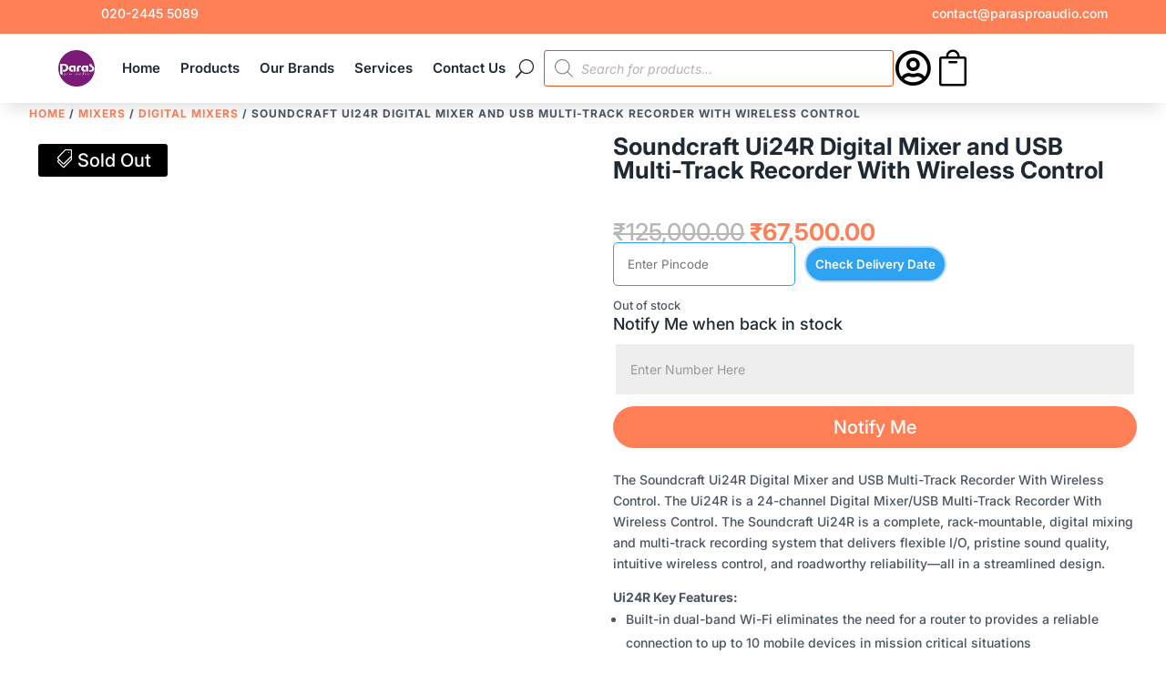

--- FILE ---
content_type: text/css
request_url: https://parasproaudio.com/wp-content/themes/AmitraFlex/assets/css/account.css
body_size: 9474
content:
.amitraflex-order-view {
    display: flex;
    flex-direction: column;
    gap: 2rem;
}

.amitraflex-order-view__hero {
    background: linear-gradient(130deg, rgba(var(--amitraflex-primary-rgb), 0.12), rgba(255, 203, 168, 0.18));
    border: 1px solid rgba(var(--amitraflex-primary-rgb), 0.2);
    border-radius: 28px;
    padding: 2rem;
    display: flex;
    justify-content: space-between;
    align-items: center;
    gap: 1.5rem;
    flex-wrap: wrap;
}

.amitraflex-order-view__summary {
    max-width: 540px;
}

.amitraflex-order-view__eyebrow {
    text-transform: uppercase;
    letter-spacing: 0.14em;
    font-size: 0.8rem;
    color: rgba(15, 23, 42, 0.55);
    margin: 0 0 0.35rem;
}

.amitraflex-order-view__title {
    margin: 0;
    font-size: clamp(1.5rem, 2.6vw, 2.4rem);
    color: var(--amitraflex-heading);
}

.amitraflex-order-view__meta {
    margin: 0.4rem 0 0;
    color: rgba(15, 23, 42, 0.7);
    font-size: 1rem;
    display: flex;
    gap: 0.75rem;
    align-items: center;
    flex-wrap: wrap;
}

.amitraflex-order-view__pill {
    min-width: 220px;
    border-radius: 20px;
    border: 1px solid rgba(255, 255, 255, 0.7);
    background: rgba(255, 255, 255, 0.85);
    padding: 1.2rem 1.5rem;
    text-align: center;
    box-shadow: 0 18px 40px rgba(15, 23, 42, 0.1);
}

.amitraflex-order-view__pill-label {
    display: block;
    font-size: 0.85rem;
    color: rgba(15, 23, 42, 0.55);
    text-transform: uppercase;
    letter-spacing: 0.1em;
}

.amitraflex-order-view__pill-value {
    display: block;
    margin-top: 0.35rem;
    font-size: 1.6rem;
    color: var(--amitraflex-heading);
}

.amitraflex-order-status-badge {
    display: inline-flex;
    align-items: center;
    gap: 0.4rem;
    border-radius: 999px;
    padding: 0.35rem 0.9rem;
    font-size: 0.9rem;
    font-weight: 600;
    text-transform: capitalize;
    background: rgba(var(--amitraflex-primary-rgb), 0.12);
    color: var(--amitraflex-primary);
}

.amitraflex-order-status-badge::before {
    content: '';
    width: 8px;
    height: 8px;
    border-radius: 50%;
    background: currentColor;
    box-shadow: 0 0 0 4px rgba(var(--amitraflex-primary-rgb), 0.25);
}

.amitraflex-order-status-badge.status-completed {
    background: rgba(32, 201, 151, 0.18);
    color: #0f9d7a;
}

.amitraflex-order-status-badge.status-processing,
.amitraflex-order-status-badge.status-on-hold {
    background: rgba(255, 205, 110, 0.27);
    color: #b57400;
}

.amitraflex-order-status-badge.status-cancelled,
.amitraflex-order-status-badge.status-refunded,
.amitraflex-order-status-badge.status-failed {
    background: rgba(255, 77, 64, 0.18);
    color: #ff4d40;
}

.woocommerce-account .et-l--header,
.woocommerce-account .site-header,
.woocommerce-account #main-header {
    position: relative;
    z-index: 40;
}

.woocommerce-account .amitraflex-account-shell,
.woocommerce-account .amitraflex-account-shell__hero,
.woocommerce-account .amitraflex-account-shell__panel {
    position: relative;
    z-index: 1;
}

.woocommerce-account .site-main,
.woocommerce-account #main-content {
    position: relative;
    z-index: 2;
    padding-top: clamp(1rem, 2vw, 2.5rem);
}

/* ============================================================================
   ADDRESS SECTION - Billing & Shipping
   ============================================================================ */

/* Main Address Container - Target all possible structures */
.woocommerce-account .col2-set,
.woocommerce-account .woocommerce-Addresses,
.woocommerce-Addresses,
.woocommerce-Addresses .u-columns {
    display: grid !important;
    grid-template-columns: repeat(2, 1fr) !important;
    gap: 2rem !important;
    margin-top: 2rem !important;
    align-items: start !important;
    width: 100% !important;
}

/* Clear floats from WooCommerce default */
.woocommerce-account .col2-set::after,
.woocommerce-account .woocommerce-Addresses::after {
    content: '' !important;
    display: table !important;
    clear: both !important;
}

/* Address Cards - All possible selectors */
.woocommerce-account .col2-set .col-1,
.woocommerce-account .col2-set .col-2,
.woocommerce-account .woocommerce-Addresses > .woocommerce-Address,
.woocommerce-Addresses > .woocommerce-Address,
.woocommerce-Addresses .u-columns > .woocommerce-Address {
    display: flex !important;
    flex-direction: column !important;
    width: 100% !important;
    max-width: 100% !important;
    float: none !important;
    clear: none !important;
    margin: 0 !important;
    background: var(--amitraflex-surface);
    border-radius: 20px;
    border: 1px solid rgba(15, 23, 42, 0.06);
    padding: 2rem;
    box-shadow: 0 4px 24px rgba(15, 23, 42, 0.06);
    position: relative;
    overflow: hidden;
    transition: transform 0.3s ease, box-shadow 0.3s ease;
    min-height: 220px;
}

/* Fix grid column order - Billing (col-1/u-column1) should be first */
.woocommerce-account .col-1,
.woocommerce-account .u-column1 {
    grid-column: 1 !important;
    grid-row: 1 !important;
}

.woocommerce-account .col-2,
.woocommerce-account .u-column2 {
    grid-column: 2 !important;
    grid-row: 1 !important;
}

/* Hover Effects */
.woocommerce-account .col2-set .col-1:hover,
.woocommerce-account .col2-set .col-2:hover,
.woocommerce-Addresses > .woocommerce-Address:hover {
    transform: translateY(-4px);
    box-shadow: 0 12px 40px rgba(15, 23, 42, 0.12);
}

/* Card Top Border Accent */
.woocommerce-account .col2-set .col-1::before,
.woocommerce-account .col2-set .col-2::before,
.woocommerce-Addresses > .woocommerce-Address::before {
    content: '';
    position: absolute;
    top: 0;
    left: 0;
    right: 0;
    height: 4px;
    background: linear-gradient(90deg, var(--amitraflex-primary), rgba(var(--amitraflex-primary-rgb), 0.6));
    border-radius: 20px 20px 0 0;
}

/* Billing Address - Orange accent (first card) */
.woocommerce-account .col2-set .col-1::before,
.woocommerce-Addresses > .woocommerce-Address:first-child::before {
    background: linear-gradient(90deg, #ff8057, #ffb347);
}

/* Shipping Address - Blue accent (second card) */
.woocommerce-account .col2-set .col-2::before,
.woocommerce-Addresses > .woocommerce-Address:nth-child(2)::before,
.woocommerce-Addresses > .woocommerce-Address:last-child::before {
    background: linear-gradient(90deg, #4f8cff, #7eb8ff);
}

/* Hover Glow Effect */
.woocommerce-account .col2-set .col-1::after,
.woocommerce-account .col2-set .col-2::after,
.woocommerce-Addresses .woocommerce-Address::after {
    content: '';
    position: absolute;
    inset: 0;
    background: radial-gradient(ellipse at top right, rgba(var(--amitraflex-primary-rgb), 0.03), transparent 60%);
    opacity: 0;
    transition: opacity 0.3s ease;
    z-index: 0;
    pointer-events: none;
}

.woocommerce-account .col2-set .col-1:hover::after,
.woocommerce-account .col2-set .col-2:hover::after,
.woocommerce-Addresses .woocommerce-Address:hover::after {
    opacity: 1;
}

/* Content z-index */
.woocommerce-account .col2-set .col-1 > *,
.woocommerce-account .col2-set .col-2 > *,
.woocommerce-Addresses .woocommerce-Address > * {
    position: relative;
    z-index: 1;
}

/* Address Title */
.woocommerce-account .col2-set h2,
.woocommerce-account .col2-set h3,
.woocommerce-account .col2-set .woocommerce-column__title,
.woocommerce-Addresses .woocommerce-column__title {
    display: flex;
    align-items: center;
    gap: 0.75rem;
    font-size: 1.125rem;
    font-weight: 700;
    margin: 0 0 1.5rem 0;
    padding-bottom: 1rem;
    border-bottom: 1px solid rgba(15, 23, 42, 0.06);
    color: var(--amitraflex-heading);
}

/* Title Icon */
.woocommerce-account .col2-set h2::before,
.woocommerce-account .col2-set h3::before,
.woocommerce-account .col2-set .woocommerce-column__title::before,
.woocommerce-Addresses .woocommerce-column__title::before {
    content: '';
    flex-shrink: 0;
    width: 40px;
    height: 40px;
    border-radius: 12px;
    background: linear-gradient(145deg, rgba(var(--amitraflex-primary-rgb), 0.12), rgba(var(--amitraflex-primary-rgb), 0.06));
    background-image: url("data:image/svg+xml,%3Csvg xmlns='http://www.w3.org/2000/svg' fill='none' viewBox='0 0 24 24' stroke='%23ff8057' stroke-width='1.5'%3E%3Cpath stroke-linecap='round' stroke-linejoin='round' d='M15 10.5a3 3 0 11-6 0 3 3 0 016 0z'/%3E%3Cpath stroke-linecap='round' stroke-linejoin='round' d='M19.5 10.5c0 7.142-7.5 11.25-7.5 11.25S4.5 17.642 4.5 10.5a7.5 7.5 0 1115 0z'/%3E%3C/svg%3E");
    background-size: 22px;
    background-repeat: no-repeat;
    background-position: center;
}

/* Shipping icon - different icon (second card) */
.woocommerce-account .col2-set .col-2 h2::before,
.woocommerce-account .col2-set .col-2 h3::before,
.woocommerce-account .col2-set .col-2 .woocommerce-column__title::before,
.woocommerce-Addresses > .woocommerce-Address:nth-child(2) .woocommerce-column__title::before,
.woocommerce-Addresses > .woocommerce-Address:last-child .woocommerce-column__title::before {
    background-color: rgba(79, 140, 255, 0.1);
    background-image: url("data:image/svg+xml,%3Csvg xmlns='http://www.w3.org/2000/svg' fill='none' viewBox='0 0 24 24' stroke='%234f8cff' stroke-width='1.5'%3E%3Cpath stroke-linecap='round' stroke-linejoin='round' d='M8.25 18.75a1.5 1.5 0 01-3 0m3 0a1.5 1.5 0 00-3 0m3 0h6m-9 0H3.375a1.125 1.125 0 01-1.125-1.125V14.25m17.25 4.5a1.5 1.5 0 01-3 0m3 0a1.5 1.5 0 00-3 0m3 0h1.125c.621 0 1.129-.504 1.09-1.124a17.902 17.902 0 00-3.213-9.193 2.056 2.056 0 00-1.58-.86H14.25M16.5 18.75h-2.25m0-11.177v-.958c0-.568-.422-1.048-.987-1.106a48.554 48.554 0 00-10.026 0 1.106 1.106 0 00-.987 1.106v7.635m12-6.677v6.677m0 4.5v-4.5m0 0h-12'/%3E%3C/svg%3E");
}

/* Address Content */
.woocommerce-account .col2-set address,
.woocommerce-Addresses address {
    font-style: normal;
    color: var(--amitraflex-text, #475569);
    line-height: 1.8;
    font-size: 0.95rem;
    flex-grow: 1;
}

.woocommerce-account .col2-set address p,
.woocommerce-Addresses address p {
    margin: 0.4rem 0;
}

.woocommerce-account .col2-set address strong,
.woocommerce-account .col2-set address b,
.woocommerce-Addresses address strong,
.woocommerce-Addresses address b {
    color: var(--amitraflex-heading);
    font-weight: 600;
}

/* Edit Link */
.woocommerce-account .col2-set a.edit,
.woocommerce-Addresses a.edit {
    display: inline-flex;
    align-items: center;
    gap: 0.5rem;
    margin-top: auto;
    padding-top: 1.25rem;
    font-size: 0.875rem;
    font-weight: 600;
    text-decoration: none;
    color: var(--amitraflex-primary);
    transition: all 0.2s ease;
}

.woocommerce-account .col2-set a.edit::after,
.woocommerce-Addresses a.edit::after {
    content: '';
    width: 16px;
    height: 16px;
    background-image: url("data:image/svg+xml,%3Csvg xmlns='http://www.w3.org/2000/svg' fill='none' viewBox='0 0 24 24' stroke='%23ff8057' stroke-width='2'%3E%3Cpath stroke-linecap='round' stroke-linejoin='round' d='M16.862 4.487l1.687-1.688a1.875 1.875 0 112.652 2.652L10.582 16.07a4.5 4.5 0 01-1.897 1.13L6 18l.8-2.685a4.5 4.5 0 011.13-1.897l8.932-8.931zm0 0L19.5 7.125M18 14v4.75A2.25 2.25 0 0115.75 21H5.25A2.25 2.25 0 013 18.75V8.25A2.25 2.25 0 015.25 6H10'/%3E%3C/svg%3E");
    background-size: contain;
    background-repeat: no-repeat;
    transition: transform 0.2s ease;
}

.woocommerce-account .col2-set a.edit:hover,
.woocommerce-Addresses a.edit:hover {
    color: var(--amitraflex-primary-hover, #e86a3a);
}

.woocommerce-account .col2-set a.edit:hover::after,
.woocommerce-Addresses a.edit:hover::after {
    transform: translateX(3px);
}

/* No Address Message */
.woocommerce-account .col2-set .col-1 > p:first-of-type,
.woocommerce-account .col2-set .col-2 > p:first-of-type {
    color: var(--amitraflex-text, #64748b);
    font-size: 0.9rem;
    margin: 0;
}

/* Responsive - Tablet */
@media (max-width: 991px) {
    .woocommerce-account .col2-set,
    .woocommerce-account .woocommerce-Addresses,
    .woocommerce-Addresses,
    .woocommerce-Addresses .u-columns {
        gap: 1.5rem !important;
    }
    
    .woocommerce-account .col2-set .col-1,
    .woocommerce-account .col2-set .col-2,
    .woocommerce-Addresses > .woocommerce-Address {
        padding: 1.5rem;
        min-height: 200px;
    }
}

/* Responsive - Mobile */
@media (max-width: 768px) {
    .woocommerce-account .col2-set,
    .woocommerce-account .woocommerce-Addresses,
    .woocommerce-Addresses,
    .woocommerce-Addresses .u-columns {
        grid-template-columns: 1fr !important;
        gap: 1.25rem !important;
    }
    
    /* Reset grid column/row positioning on mobile - allow natural stacking */
    .woocommerce-account .col-1,
    .woocommerce-account .u-column1,
    .woocommerce-account .col-2,
    .woocommerce-account .u-column2 {
        grid-column: auto !important;
        grid-row: auto !important;
    }
    
    .woocommerce-account .col2-set .col-1,
    .woocommerce-account .col2-set .col-2,
    .woocommerce-Addresses > .woocommerce-Address {
        min-height: auto;
        padding: 1.5rem;
    }
    
    .woocommerce-account .col2-set h2,
    .woocommerce-account .col2-set h3,
    .woocommerce-Addresses .woocommerce-column__title {
        font-size: 1rem;
    }
    
    .woocommerce-account .col2-set h2::before,
    .woocommerce-account .col2-set h3::before,
    .woocommerce-Addresses .woocommerce-column__title::before {
        width: 36px;
        height: 36px;
        background-size: 18px;
    }
}

/* Address styles merged into unified ADDRESS SECTION above */

/* Orders Table - Match Dashboard Style */
.woocommerce-orders-table,
.woocommerce-MyAccount-orders table.shop_table,
.woocommerce-account table.shop_table.shop_table_responsive.my_account_orders,
.woocommerce-account .account-orders-table,
.woocommerce-account .orders table {
    width: 100%;
    border-collapse: separate;
    border-spacing: 0 0.75rem;
    border: none;
}

.woocommerce-orders-table thead,
.woocommerce-MyAccount-orders table.shop_table thead,
.woocommerce-account table.shop_table.shop_table_responsive.my_account_orders thead,
.woocommerce-account .account-orders-table thead,
.woocommerce-account .orders table thead {
    display: none;
}

.woocommerce-orders-table__row,
.woocommerce-MyAccount-orders table.shop_table tbody tr,
.woocommerce-account table.shop_table.shop_table_responsive.my_account_orders tbody tr,
.woocommerce-account .account-orders-table tbody tr,
.woocommerce-account .orders table tbody tr {
    display: flex;
    align-items: center;
    gap: 1rem;
    background: var(--amitraflex-surface);
    border: 1px solid var(--amitraflex-border-soft);
    border-radius: 12px;
    padding: 0.85rem 1.25rem;
    transition: all 0.2s ease;
    position: relative;
    overflow: hidden;
    margin-bottom: 5px;
}

.woocommerce-orders-table__row:hover,
.woocommerce-MyAccount-orders table.shop_table tbody tr:hover,
.woocommerce-account table.shop_table.shop_table_responsive.my_account_orders tbody tr:hover,
.woocommerce-account .account-orders-table tbody tr:hover,
.woocommerce-account .orders table tbody tr:hover {
    border-color: rgba(var(--amitraflex-primary-rgb), 0.3);
    transform: translateY(-1px);
    box-shadow: 0 4px 12px rgba(15, 23, 42, 0.08);
}

.woocommerce-orders-table__row::after,
.woocommerce-MyAccount-orders table.shop_table tbody tr::after,
.woocommerce-account table.shop_table.shop_table_responsive.my_account_orders tbody tr::after,
.woocommerce-account .account-orders-table tbody tr::after,
.woocommerce-account .orders table tbody tr::after {
    content: "";
    position: absolute;
    inset: 0;
    background: radial-gradient(circle at top right, rgba(255, 128, 87, 0.08), transparent 50%);
    opacity: 0;
    transition: opacity 0.2s ease;
    pointer-events: none;
}

.woocommerce-orders-table__row:hover::after,
.woocommerce-MyAccount-orders table.shop_table tbody tr:hover::after,
.woocommerce-account table.shop_table.shop_table_responsive.my_account_orders tbody tr:hover::after,
.woocommerce-account .account-orders-table tbody tr:hover::after,
.woocommerce-account .orders table tbody tr:hover::after {
    opacity: 1;
}

.woocommerce-orders-table__cell,
.woocommerce-MyAccount-orders table.shop_table tbody td,
.woocommerce-account table.shop_table.shop_table_responsive.my_account_orders tbody td,
.woocommerce-account .account-orders-table tbody td,
.woocommerce-account .orders table tbody td {
    padding: 0;
    border: none;
    vertical-align: middle;
    position: relative;
    z-index: 1;
}

/* Order Number */
.woocommerce-orders-table__cell.woocommerce-orders-table__cell-order-number,
.woocommerce-MyAccount-orders table.shop_table tbody td.order-number,
.woocommerce-account table.shop_table.shop_table_responsive.my_account_orders tbody td.order-number,
.woocommerce-account .account-orders-table tbody td.order-number,
.woocommerce-account .orders table tbody td.order-number {
    font-size: 0.95rem;
    font-weight: 700;
    color: var(--amitraflex-heading);
    min-width: 80px;
}

.woocommerce-orders-table__cell.woocommerce-orders-table__cell-order-number a,
.woocommerce-MyAccount-orders table.shop_table tbody td.order-number a,
.woocommerce-account table.shop_table.shop_table_responsive.my_account_orders tbody td.order-number a,
.woocommerce-account .account-orders-table tbody td.order-number a,
.woocommerce-account .orders table tbody td.order-number a {
    color: var(--amitraflex-heading);
    text-decoration: none;
    transition: color 0.2s ease;
}

.woocommerce-orders-table__cell.woocommerce-orders-table__cell-order-number a:hover,
.woocommerce-MyAccount-orders table.shop_table tbody td.order-number a:hover,
.woocommerce-account table.shop_table.shop_table_responsive.my_account_orders tbody td.order-number a:hover,
.woocommerce-account .account-orders-table tbody td.order-number a:hover,
.woocommerce-account .orders table tbody td.order-number a:hover {
    color: var(--amitraflex-primary);
}

/* Order Date */
.woocommerce-orders-table__cell.woocommerce-orders-table__cell-order-date,
.woocommerce-MyAccount-orders table.shop_table tbody td.order-date,
.woocommerce-account table.shop_table.shop_table_responsive.my_account_orders tbody td.order-date,
.woocommerce-account .account-orders-table tbody td.order-date,
.woocommerce-account .orders table tbody td.order-date {
    font-size: 0.85rem;
    color: var(--amitraflex-text-muted);
    min-width: 120px;
}

.woocommerce-orders-table__cell.woocommerce-orders-table__cell-order-date time,
.woocommerce-MyAccount-orders table.shop_table tbody td.order-date time,
.woocommerce-account table.shop_table.shop_table_responsive.my_account_orders tbody td.order-date time,
.woocommerce-account .account-orders-table tbody td.order-date time,
.woocommerce-account .orders table tbody td.order-date time {
    font-weight: 500;
}

/* Order Status */
.woocommerce-orders-table__cell.woocommerce-orders-table__cell-order-status,
.woocommerce-MyAccount-orders table.shop_table tbody td.order-status,
.woocommerce-account table.shop_table.shop_table_responsive.my_account_orders tbody td.order-status,
.woocommerce-account .account-orders-table tbody td.order-status,
.woocommerce-account .orders table tbody td.order-status {
    min-width: fit-content;
}

.woocommerce-orders-table__cell.woocommerce-orders-table__cell-order-status .amitraflex-order-status-badge,
.woocommerce-MyAccount-orders table.shop_table tbody td.order-status .amitraflex-order-status-badge,
.woocommerce-account table.shop_table.shop_table_responsive.my_account_orders tbody td.order-status .amitraflex-order-status-badge,
.woocommerce-account .account-orders-table tbody td.order-status .amitraflex-order-status-badge,
.woocommerce-account .orders table tbody td.order-status .amitraflex-order-status-badge {
    font-size: 0.75rem;
    padding: 0.25rem 0.65rem;
}

/* Order Total */
.woocommerce-orders-table__cell.woocommerce-orders-table__cell-order-total,
.woocommerce-MyAccount-orders table.shop_table tbody td.order-total,
.woocommerce-account table.shop_table.shop_table_responsive.my_account_orders tbody td.order-total,
.woocommerce-account .account-orders-table tbody td.order-total,
.woocommerce-account .orders table tbody td.order-total {
    font-size: 0.95rem;
    font-weight: 700;
    color: var(--amitraflex-heading);
    margin-left: auto;
    min-width: 80px;
    text-align: right;
}

.woocommerce-orders-table__cell.woocommerce-orders-table__cell-order-total strong,
.woocommerce-MyAccount-orders table.shop_table tbody td.order-total strong,
.woocommerce-account table.shop_table.shop_table_responsive.my_account_orders tbody td.order-total strong,
.woocommerce-account .account-orders-table tbody td.order-total strong,
.woocommerce-account .orders table tbody td.order-total strong {
    font-size: 0.95rem;
    font-weight: 700;
}

/* Order Actions */
.woocommerce-orders-table__cell.woocommerce-orders-table__cell-order-actions,
.woocommerce-MyAccount-orders table.shop_table tbody td.order-actions,
.woocommerce-account table.shop_table.shop_table_responsive.my_account_orders tbody td.order-actions,
.woocommerce-account .account-orders-table tbody td.order-actions,
.woocommerce-account .orders table tbody td.order-actions {
    min-width: fit-content;
    margin-left: auto;
}

.woocommerce-address-fields {
    margin-top: 2rem;
    background: var(--amitraflex-surface);
    border-radius: 26px;
    border: 1px solid rgba(15, 23, 42, 0.08);
    padding: 2rem;
    box-shadow: 0 22px 45px rgba(15, 23, 42, 0.08);
    position: relative;
    overflow: hidden;
}

.woocommerce-address-fields::before {
    content: '';
    position: absolute;
    inset: 0;
    background: radial-gradient(circle at top right, rgba(var(--amitraflex-primary-rgb), 0.08), transparent 55%);
    z-index: 0;
}

.woocommerce-address-fields > * {
    position: relative;
    z-index: 1;
}

.woocommerce-address-fields__field-wrapper {
    display: grid;
    grid-template-columns: repeat(auto-fit, minmax(240px, 1fr));
    gap: 1.25rem 1.5rem;
}

.woocommerce-address-fields__field-wrapper .form-row {
    margin: 0;
}

.woocommerce-address-fields__field-wrapper label {
    font-weight: 600;
    color: var(--amitraflex-heading);
    margin-bottom: 0.35rem;
}

.woocommerce-address-fields__field-wrapper .woocommerce-input-wrapper input,
.woocommerce-address-fields__field-wrapper .woocommerce-input-wrapper select,
.woocommerce-address-fields__field-wrapper .woocommerce-input-wrapper textarea {
    width: 100%;
    border-radius: 14px;
    border: 1px solid rgba(15, 23, 42, 0.12);
    padding: 0.85rem 1rem;
    background: #fff;
    transition: border-color 0.2s ease, box-shadow 0.2s ease;
}

.woocommerce-address-fields__field-wrapper input:focus,
.woocommerce-address-fields__field-wrapper select:focus,
.woocommerce-address-fields__field-wrapper textarea:focus {
    outline: none;
    border-color: rgba(var(--amitraflex-primary-rgb), 0.5);
    box-shadow: 0 0 0 3px rgba(var(--amitraflex-primary-rgb), 0.15);
}

.woocommerce-address-fields .button {
    margin-top: 1.5rem;
    border-radius: 999px;
    padding: 0.95rem 2.25rem;
    font-weight: 600;
    background: linear-gradient(135deg, rgba(var(--amitraflex-primary-rgb), 1), rgba(255, 173, 129, 1));
    color: #fff;
    border: none;
    box-shadow: 0 18px 32px rgba(var(--amitraflex-primary-rgb), 0.3);
}

.woocommerce-address-fields .button:hover {
    box-shadow: 0 24px 42px rgba(var(--amitraflex-primary-rgb), 0.4);
    transform: translateY(-1px);
}

@media (max-width: 640px) {
    .woocommerce-address-fields {
        padding: 1.5rem;
        border-radius: 20px;
    }

    .woocommerce-address-fields__field-wrapper {
        grid-template-columns: 1fr;
    }
}

.amitraflex-account-edit {
    display: flex;
    flex-direction: column;
    gap: 1.5rem;
}

.amitraflex-account-edit__hero {
    background: linear-gradient(120deg, rgba(var(--amitraflex-primary-rgb), 0.1), rgba(255, 203, 168, 0.16));
    border-radius: 24px;
    padding: 1.8rem 2rem;
    border: 1px solid rgba(var(--amitraflex-primary-rgb), 0.15);
    box-shadow: 0 18px 40px rgba(15, 23, 42, 0.08);
}

.amitraflex-account-edit__eyebrow {
    text-transform: uppercase;
    letter-spacing: 0.16em;
    font-size: 0.78rem;
    color: rgba(15, 23, 42, 0.6);
    margin: 0 0 0.35rem;
}

.amitraflex-account-edit__title {
    margin: 0;
    font-size: clamp(1.5rem, 2.5vw, 2.2rem);
    color: var(--amitraflex-heading);
}

.amitraflex-account-edit__meta {
    margin: 0.35rem 0 0;
    color: rgba(15, 23, 42, 0.7);
}

.amitraflex-account-edit__form {
    background: var(--amitraflex-surface);
    border-radius: 24px;
    border: 1px solid var(--amitraflex-border-soft);
    padding: 2rem;
    box-shadow: 0 22px 45px rgba(15, 23, 42, 0.08);
}

.amitraflex-account-edit__grid {
    display: grid;
    grid-template-columns: repeat(auto-fit, minmax(260px, 1fr));
    gap: 1.5rem;
}

.amitraflex-account-edit__card {
    border-radius: 20px;
    border: 1px solid rgba(15, 23, 42, 0.08);
    padding: 1.5rem;
    background: #fff;
}

.amitraflex-account-edit__card h2 {
    margin: 0 0 1rem;
    font-size: 1.1rem;
    color: var(--amitraflex-heading);
}

.amitraflex-account-edit__field {
    display: flex;
    flex-direction: column;
    gap: 0.35rem;
    margin-bottom: 1rem;
}

.amitraflex-account-edit__field label {
    font-weight: 600;
    color: var(--amitraflex-heading);
}

.amitraflex-account-edit__field small {
    color: rgba(15, 23, 42, 0.6);
}

.amitraflex-account-edit__actions {
    margin-top: 1.5rem;
    display: flex;
    justify-content: center;
}

.amitraflex-account-edit__actions .button {
    border-radius: 999px;
    padding: 0.9rem 2rem;
    font-weight: 600;
    background: linear-gradient(135deg, rgba(var(--amitraflex-primary-rgb), 1), rgba(255, 173, 129, 1));
    color: #fff;
    border: none;
    box-shadow: 0 18px 32px rgba(var(--amitraflex-primary-rgb), 0.3);
}

.amitraflex-account-edit__actions .button:hover {
    box-shadow: 0 24px 38px rgba(var(--amitraflex-primary-rgb), 0.4);
    transform: translateY(-1px);
}

@media (max-width: 768px) {
    .amitraflex-account-edit__form {
        padding: 1.5rem;
    }

    .amitraflex-account-edit__actions {
        justify-content: center;
    }
}

.amitraflex-order-view__body {
    border-radius: 24px;
    border: 1px solid var(--amitraflex-border-soft);
    padding: 2rem;
    background: var(--amitraflex-surface);
    box-shadow: 0 20px 45px rgba(15, 23, 42, 0.08);
}

.amitraflex-order-view__timeline {
    border-radius: 24px;
    border: 1px solid var(--amitraflex-border-soft);
    padding: 2rem;
    background: var(--amitraflex-surface);
    box-shadow: 0 20px 45px rgba(15, 23, 42, 0.08);
}

.amitraflex-order-view__timeline h2 {
    margin: 0 0 1.25rem;
}

.amitraflex-order-timeline {
    list-style: none;
    margin: 0;
    padding: 0;
    position: relative;
}

.amitraflex-order-timeline::before {
    content: '';
    position: absolute;
    left: 9px;
    top: 0;
    bottom: 0;
    width: 2px;
    background: rgba(15, 23, 42, 0.08);
}

.amitraflex-order-timeline__item {
    position: relative;
    padding-left: 2.5rem;
    margin-bottom: 1.5rem;
}

.amitraflex-order-timeline__badge {
    position: absolute;
    left: 0;
    top: 4px;
    width: 18px;
    height: 18px;
    border-radius: 50%;
    background: rgba(var(--amitraflex-primary-rgb), 0.8);
    box-shadow: 0 8px 18px rgba(var(--amitraflex-primary-rgb), 0.4);
}

.amitraflex-order-timeline__card {
    border-radius: 18px;
    border: 1px solid rgba(15, 23, 42, 0.08);
    padding: 1rem 1.25rem;
    background: #fff;
    box-shadow: 0 14px 28px rgba(15, 23, 42, 0.08);
}

.amitraflex-order-timeline__meta {
    margin: 0 0 0.4rem;
    font-size: 0.85rem;
    color: rgba(15, 23, 42, 0.6);
}

.amitraflex-order-timeline__content {
    color: var(--amitraflex-heading);
    font-size: 0.95rem;
}

@media (max-width: 768px) {
    .amitraflex-order-view__hero {
        flex-direction: column;
        text-align: center;
    }

    .amitraflex-order-view__summary {
        max-width: none;
    }

    .amitraflex-order-view__body,
    .amitraflex-order-view__timeline {
        padding: 1.5rem;
    }
}
/*
 * Account & Login specific styling loaded on-demand
 */

:root {
    --amitraflex-surface: #ffffff;
    --amitraflex-surface-elevated: rgba(255, 255, 255, 0.95);
    --amitraflex-border-soft: rgba(15, 23, 42, 0.08);
    --amitraflex-text-muted: rgba(15, 23, 42, 0.55);
    --amitraflex-heading: #0b1120;
}

.woocommerce-account .entry-content > .woocommerce {
    margin: 0 auto;
    max-width: 1200px;
    padding: 0 1.25rem 3rem;
    animation: amitraflex-fade-up 0.45s ease;
}

.amitraflex-account-shell {
    display: flex;
    flex-direction: column;
    gap: 1.5rem;
}

.amitraflex-account-shell__hero {
    background: linear-gradient(120deg, rgba(255, 128, 87, 0.16), rgba(255, 176, 150, 0.2));
    border: 1px solid rgba(255, 128, 87, 0.25);
    border-radius: 24px;
    padding: 2rem;
    display: flex !important;
    flex-direction: row !important;
    align-items: center !important;
    justify-content: flex-start !important;
    gap: 1.75rem;
}

/* Ensure all direct children are vertically centered */
.amitraflex-account-shell__hero > * {
    align-self: center !important;
}

/* Hero info wrapper */
.amitraflex-account-shell__hero-info {
    display: flex;
    flex-direction: column;
    align-items: flex-start;
    justify-content: center;
    align-self: center;
}

.amitraflex-account-shell__hero .avatar,
.amitraflex-account-shell__avatar,
.avatar.avatar-132.photo.avatar-default,
.amitraflex-account-shell__hero img.avatar {
    display: block !important;
    width: 96px !important;
    height: 96px !important;
    min-width: 96px !important;
    min-height: 96px !important;
    padding: 0 !important;
    border-radius: 50% !important;
    background: linear-gradient(135deg, rgba(255, 255, 255, 0.92), rgba(255, 226, 214, 0.85)) !important;
    box-shadow: 0 8px 24px rgba(15, 23, 42, 0.15) !important;
    border: 3px solid rgba(255, 255, 255, 0.9) !important;
    object-fit: cover !important;
    flex-shrink: 0 !important;
    align-self: center !important;
    margin-top: auto !important;
    margin-bottom: auto !important;
    margin-left: 0 !important;
    margin-right: 0 !important;
    overflow: hidden !important;
    box-sizing: border-box !important;
    /* Reset any position offsets */
    position: relative !important;
    top: 0 !important;
    left: 0 !important;
    right: auto !important;
    bottom: auto !important;
}

.amitraflex-account-shell__hero .avatar img,
.amitraflex-account-shell__avatar img,
.avatar.avatar-132.photo.avatar-default img {
    width: 100% !important;
    height: 100% !important;
    border-radius: 50% !important;
    object-fit: cover;
}

.amitraflex-account-shell__title {
    font-size: clamp(1.5rem, 2vw, 2.2rem);
    color: var(--amitraflex-heading);
    margin: 0 0 0.4rem;
}

.amitraflex-account-shell__meta {
    margin: 0;
    color: var(--amitraflex-text-muted);
}

.button--ghost {
    background: transparent;
    border: 1px solid rgba(15, 23, 42, 0.12);
    color: var(--amitraflex-heading);
    box-shadow: none;
}

.button--ghost:hover {
    border-color: var(--amitraflex-primary);
    color: var(--amitraflex-primary);
}

.amitraflex-account-shell__layout {
    display: grid;
    grid-template-columns: 260px 1fr;
    gap: 1.5rem;
}

.amitraflex-account-shell__sidebar {
    position: sticky;
    top: 1.5rem;
    align-self: flex-start;
}

.amitraflex-account-shell__panel {
    background: var(--amitraflex-surface);
    border-radius: 28px;
    border: 1px solid rgba(15, 23, 42, 0.06);
    padding: 2.5rem;
    box-shadow: 
        0 4px 6px -1px rgba(15, 23, 42, 0.04),
        0 10px 15px -3px rgba(15, 23, 42, 0.06),
        0 20px 40px -5px rgba(15, 23, 42, 0.08);
    position: relative;
    overflow: hidden;
    transition: box-shadow 0.3s ease, border-color 0.3s ease;
}

.amitraflex-account-shell__panel::before {
    content: '';
    position: absolute;
    top: 0;
    left: 0;
    right: 0;
    height: 3px;
    background: linear-gradient(90deg, 
        rgba(var(--amitraflex-primary-rgb), 0.4),
        rgba(255, 203, 168, 0.3),
        rgba(var(--amitraflex-primary-rgb), 0.4)
    );
    opacity: 0.6;
}

.amitraflex-account-shell__panel > * {
    position: relative;
    z-index: 1;
}

.amitraflex-account-nav {
    background: var(--amitraflex-surface);
    border-radius: 20px;
    border: 1px solid var(--amitraflex-border-soft);
    padding: 1.25rem;
    box-shadow: 0 18px 40px rgba(15, 23, 42, 0.08);
}

.amitraflex-account-nav__label {
    text-transform: uppercase;
    font-size: 0.75rem;
    letter-spacing: 0.16em;
    color: var(--amitraflex-text-muted);
    margin-bottom: 0.9rem;
}

.amitraflex-account-nav__toggle {
    display: none;
    width: 100%;
    align-items: center;
    justify-content: space-between;
    gap: 0.75rem;
    margin-top: 0.25rem;
    padding: 0.85rem 1rem;
    border-radius: 16px;
    background: #fff;
    border: 1px solid rgba(15, 23, 42, 0.12);
    font-weight: 600;
    color: var(--amitraflex-heading);
    box-shadow: inset 0 1px 0 rgba(255, 255, 255, 0.6), 0 10px 24px rgba(15, 23, 42, 0.07);
    cursor: pointer;
}

.amitraflex-account-nav__toggle:focus-visible {
    outline: 3px solid rgba(var(--amitraflex-primary-rgb), 0.4);
    outline-offset: 2px;
}

.amitraflex-account-nav__toggle-icon {
    display: inline-flex;
    flex-direction: column;
    justify-content: center;
    gap: 0.25rem;
}

.amitraflex-account-nav__toggle-icon span {
    width: 22px;
    height: 2px;
    border-radius: 999px;
    background: currentColor;
    display: block;
    transition: transform 0.2s ease, opacity 0.2s ease;
}

.amitraflex-account-nav.is-open .amitraflex-account-nav__toggle-icon span:nth-child(1) {
    transform: translateY(6px) rotate(45deg);
}

.amitraflex-account-nav.is-open .amitraflex-account-nav__toggle-icon span:nth-child(2) {
    opacity: 0;
}

.amitraflex-account-nav.is-open .amitraflex-account-nav__toggle-icon span:nth-child(3) {
    transform: translateY(-6px) rotate(-45deg);
}

.amitraflex-account-nav__toggle-text {
    flex: 1;
    text-align: left;
    font-size: 0.95rem;
}

.amitraflex-account-nav__list {
    list-style: none;
    margin: 0;
    padding: 0;
    display: flex;
    flex-direction: column;
    gap: 0.25rem;
}

.amitraflex-account-nav__item {
    list-style: none;
}

.amitraflex-account-nav__item a {
    display: flex;
    align-items: center;
    gap: 0.85rem;
    padding: 0.85rem 1rem;
    border-radius: 12px;
    color: var(--amitraflex-heading);
    text-decoration: none;
    transition: background 0.2s ease, transform 0.2s ease, box-shadow 0.2s ease;
}

.amitraflex-account-nav__item a:hover {
    background: rgba(15, 23, 42, 0.05);
    transform: translateX(6px);
    box-shadow: 0 16px 30px rgba(15, 23, 42, 0.1);
}

.amitraflex-account-nav__item.is-active a:hover,
.amitraflex-account-nav__item a[aria-current="page"]:hover {
    background: linear-gradient(120deg, rgba(var(--amitraflex-primary-rgb), 0.22), rgba(255, 203, 168, 0.26));
    transform: translateX(0);
    box-shadow: 
        inset 0 0 0 1px rgba(var(--amitraflex-primary-rgb), 0.6),
        0 6px 16px rgba(var(--amitraflex-primary-rgb), 0.2);
}

.amitraflex-account-nav__icon {
    display: inline-flex;
    width: 42px;
    height: 42px;
    border-radius: 12px;
    align-items: center;
    justify-content: center;
    background: rgba(15, 23, 42, 0.04);
    border: 1px solid rgba(15, 23, 42, 0.05);
    box-shadow: inset 0 1px 0 rgba(255, 255, 255, 0.4);
    transition: background 0.2s ease, border-color 0.2s ease, transform 0.2s ease;
    flex-shrink: 0;
}

.amitraflex-account-nav__item a:hover .amitraflex-account-nav__icon {
    background: rgba(var(--amitraflex-primary-rgb), 0.12);
    border-color: rgba(var(--amitraflex-primary-rgb), 0.25);
}

.amitraflex-account-nav__item.is-active a,
.amitraflex-account-nav__item a[aria-current="page"] {
    background: linear-gradient(120deg, rgba(var(--amitraflex-primary-rgb), 0.18), rgba(255, 203, 168, 0.22));
    color: var(--amitraflex-primary);
    font-weight: 600;
    box-shadow: 
        inset 0 0 0 1px rgba(var(--amitraflex-primary-rgb), 0.5),
        0 4px 12px rgba(var(--amitraflex-primary-rgb), 0.15);
    position: relative;
    transform: translateX(0);
}

.amitraflex-account-nav__item.is-active a::before,
.amitraflex-account-nav__item a[aria-current="page"]::before {
    content: '';
    position: absolute;
    left: 0;
    top: 50%;
    transform: translateY(-50%);
    width: 4px;
    height: 70%;
    border-radius: 0 4px 4px 0;
    background: linear-gradient(180deg, var(--amitraflex-primary), rgba(255, 173, 129, 1));
    box-shadow: 0 0 8px rgba(var(--amitraflex-primary-rgb), 0.5);
}

.amitraflex-account-nav__item.is-active .amitraflex-account-nav__icon svg,
.amitraflex-account-nav__item a[aria-current="page"] .amitraflex-account-nav__icon svg {
    opacity: 1;
    fill: var(--amitraflex-primary);
    transform: scale(1.1);
}

.amitraflex-account-nav__item.is-active .amitraflex-account-nav__icon,
.amitraflex-account-nav__item a[aria-current="page"] .amitraflex-account-nav__icon {
    background: rgba(var(--amitraflex-primary-rgb), 0.18);
    border-color: rgba(var(--amitraflex-primary-rgb), 0.45);
    box-shadow: inset 0 1px 0 rgba(255, 255, 255, 0.6), 0 10px 20px rgba(var(--amitraflex-primary-rgb), 0.18);
    transform: translateX(2px);
}

.amitraflex-account-nav__icon svg {
    width: 20px;
    height: 20px;
    fill: currentColor;
    opacity: 0.8;
    transition: opacity 0.2s ease, transform 0.2s ease, fill 0.2s ease;
}

@media (max-width: 900px) {
    .amitraflex-account-nav {
        position: relative;
        z-index: 30;
        border-radius: 20px;
        padding: 1rem 1.25rem;
        transition: transform 0.3s ease, box-shadow 0.3s ease, background 0.3s ease;
        --amitraflex-account-nav-offset: 0px;
    }

    .amitraflex-account-nav.is-stuck {
        position: fixed;
        top: var(--amitraflex-account-nav-offset, 0px);
        left: 50%;
        transform: translateX(-50%);
        width: min(640px, calc(100% - 1.25rem));
        margin-top: -50px; /* Fallback */
        margin-top: calc((var(--header-height, 70px) - var(--nav-visible-gap, 20px)) * -1);
        border-radius: 0 0 22px 22px;
        box-shadow: 0 18px 40px rgba(15, 23, 42, 0.18);
        backdrop-filter: blur(18px);
        background: rgba(255, 255, 255, 0.97);
    }

    .amitraflex-account-nav__spacer {
        display: none;
        width: 100%;
        transition: height 0.3s ease;
    }

    .amitraflex-account-nav__label {
        display: none;
    }

    .amitraflex-account-nav__toggle {
        display: inline-flex;
    }

    .amitraflex-account-nav__list {
        display: flex;
        flex-direction: column;
        gap: 0.5rem;
        margin-top: 0.75rem;
    }

    .amitraflex-account-nav.is-collapsible .amitraflex-account-nav__list {
        display: none;
    }

    .amitraflex-account-nav.is-collapsible.is-open .amitraflex-account-nav__list {
        display: flex;
    }
}

.amitraflex-account-dashboard {
    display: flex;
    flex-direction: column;
    gap: 2rem;
}

.amitraflex-account-dashboard__intro {
    display: flex;
    justify-content: space-between;
    gap: 1.5rem;
    flex-wrap: wrap;
    align-items: center;
}

.amitraflex-account-dashboard__cta {
    display: inline-flex;
    align-items: center;
    gap: 0.65rem;
    padding: 0.85rem 1.65rem;
    border-radius: 999px;
    background: linear-gradient(135deg, rgba(var(--amitraflex-primary-rgb), 1), rgba(255, 173, 129, 1));
    color: #fff;
    font-weight: 600;
    text-decoration: none;
    box-shadow: 0 18px 35px rgba(var(--amitraflex-primary-rgb), 0.4);
    transition: transform 0.2s ease, box-shadow 0.2s ease;
}

.amitraflex-account-dashboard__cta:hover {
    transform: translateY(-2px);
    box-shadow: 0 24px 40px rgba(var(--amitraflex-primary-rgb), 0.45);
}

.amitraflex-account-dashboard__cta-icon {
    display: inline-flex;
    width: 36px;
    height: 36px;
    border-radius: 50%;
    background: rgba(255, 255, 255, 0.18);
    align-items: center;
    justify-content: center;
    color: #fff;
}

.amitraflex-account-dashboard__cta svg {
    display: block;
}

.amitraflex-account-dashboard__eyebrow {
    text-transform: uppercase;
    letter-spacing: 0.16em;
    font-size: 0.75rem;
    color: var(--amitraflex-text-muted);
    margin: 0 0 0.3rem;
}

.amitraflex-account-dashboard__stats-grid {
    display: grid;
    grid-template-columns: repeat(auto-fit, minmax(210px, 1fr));
    gap: 1.25rem;
}

.amitraflex-account-card {
    background: var(--amitraflex-surface);
    border: 1px solid var(--amitraflex-border-soft);
    border-radius: 20px;
    padding: 1.5rem;
    display: flex;
    flex-direction: column;
    gap: 0.6rem;
    box-shadow: 0 22px 35px rgba(15, 23, 42, 0.08);
    position: relative;
    overflow: hidden;
}

.amitraflex-account-card::after {
    content: "";
    position: absolute;
    inset: 0;
    background: radial-gradient(circle at top right, rgba(255, 128, 87, 0.18), transparent 50%);
    opacity: 0.8;
    pointer-events: none;
}

.amitraflex-account-card > * {
    position: relative;
    z-index: 1;
}
.amitraflex-account-card__label {
    color: var(--amitraflex-text-muted);
    font-size: 0.85rem;
}

.amitraflex-account-card__value {
    font-size: 2rem;
    font-weight: 600;
    color: var(--amitraflex-heading);
}

.amitraflex-account-card a {
    color: var(--amitraflex-primary);
    text-decoration: none;
    font-weight: 600;
}

/* Recent Orders Section in Dashboard */
.amitraflex-account-dashboard__recent-orders {
    margin-top: 1rem;
}

.amitraflex-account-dashboard__recent-orders-header {
    display: flex;
    justify-content: space-between;
    align-items: center;
    margin-bottom: 1.5rem;
    flex-wrap: wrap;
    gap: 1rem;
}

.amitraflex-account-dashboard__recent-orders-header h3 {
    font-size: 1.5rem;
    font-weight: 600;
    color: var(--amitraflex-heading);
    margin: 0;
}

.amitraflex-account-dashboard__view-all {
    display: inline-flex;
    align-items: center;
    gap: 0.5rem;
    color: var(--amitraflex-primary);
    text-decoration: none;
    font-weight: 600;
    font-size: 0.9rem;
    transition: gap 0.2s ease;
}

.amitraflex-account-dashboard__view-all:hover {
    gap: 0.75rem;
}

.amitraflex-account-dashboard__view-all svg {
    display: block;
    transition: transform 0.2s ease;
}

.amitraflex-account-dashboard__view-all:hover svg {
    transform: translateX(2px);
}

.amitraflex-account-dashboard__orders-list {
    display: flex;
    flex-direction: column;
    gap: 0.75rem;
}

.amitraflex-account-dashboard__order-item {
    display: flex;
    align-items: center;
    gap: 1rem;
    background: var(--amitraflex-surface);
    border: 1px solid var(--amitraflex-border-soft);
    border-radius: 12px;
    padding: 0.85rem 1.25rem;
    text-decoration: none;
    transition: all 0.2s ease;
    position: relative;
    overflow: hidden;
}

.amitraflex-account-dashboard__order-item:hover {
    border-color: rgba(var(--amitraflex-primary-rgb), 0.3);
    transform: translateY(-1px);
    box-shadow: 0 4px 12px rgba(15, 23, 42, 0.08);
}

.amitraflex-account-dashboard__order-item::after {
    content: "";
    position: absolute;
    inset: 0;
    background: radial-gradient(circle at top right, rgba(255, 128, 87, 0.08), transparent 50%);
    opacity: 0;
    transition: opacity 0.2s ease;
    pointer-events: none;
}

.amitraflex-account-dashboard__order-item:hover::after {
    opacity: 1;
}

.amitraflex-account-dashboard__order-number {
    font-size: 0.95rem;
    font-weight: 700;
    color: var(--amitraflex-heading);
    min-width: 80px;
    position: relative;
    z-index: 1;
}

.amitraflex-account-dashboard__order-date {
    font-size: 0.85rem;
    color: var(--amitraflex-text-muted);
    min-width: 120px;
    position: relative;
    z-index: 1;
}

.amitraflex-account-dashboard__order-date time {
    font-weight: 500;
}

.amitraflex-account-dashboard__order-item .amitraflex-order-status-badge {
    font-size: 0.75rem;
    padding: 0.25rem 0.65rem;
    min-width: fit-content;
    position: relative;
    z-index: 1;
}

.amitraflex-account-dashboard__order-total {
    font-size: 0.95rem;
    font-weight: 700;
    color: var(--amitraflex-heading);
    margin-left: auto;
    min-width: 80px;
    text-align: right;
    position: relative;
    z-index: 1;
}

.amitraflex-account-dashboard__order-items {
    font-size: 0.8rem;
    color: var(--amitraflex-text-muted);
    min-width: 60px;
    text-align: right;
    position: relative;
    z-index: 1;
}

.amitraflex-account-dashboard__no-orders {
    background: var(--amitraflex-surface);
    border: 1px solid var(--amitraflex-border-soft);
    border-radius: 16px;
    padding: 2.5rem 2rem;
    text-align: center;
    box-shadow: 0 18px 35px rgba(15, 23, 42, 0.08);
}

.amitraflex-account-dashboard__no-orders p {
    font-size: 1rem;
    color: var(--amitraflex-text-muted);
    margin: 0 0 1.5rem;
}

.amitraflex-account-dashboard__shop-link {
    display: inline-flex;
    align-items: center;
    justify-content: center;
    padding: 0.75rem 1.75rem;
    background: var(--amitraflex-primary);
    color: var(--amitraflex-white);
    text-decoration: none;
    border-radius: 999px;
    font-weight: 600;
    font-size: 0.95rem;
    transition: transform 0.2s ease, box-shadow 0.2s ease;
    box-shadow: 0 4px 12px rgba(var(--amitraflex-primary-rgb), 0.3);
}

.amitraflex-account-dashboard__shop-link:hover {
    transform: translateY(-2px);
    box-shadow: 0 6px 18px rgba(var(--amitraflex-primary-rgb), 0.4);
}

@media (max-width: 768px) {
    .amitraflex-account-dashboard__order-item {
        flex-wrap: wrap;
        gap: 0.75rem;
        padding: 1rem;
    }

    .amitraflex-account-dashboard__order-number,
    .amitraflex-account-dashboard__order-date,
    .amitraflex-account-dashboard__order-total,
    .amitraflex-account-dashboard__order-items {
        min-width: auto;
    }

    .amitraflex-account-dashboard__order-total {
        margin-left: 0;
        text-align: left;
    }

    .amitraflex-account-dashboard__order-items {
        text-align: left;
    }
}

/* Legacy shop_table styles - now using dashboard style above */
.woocommerce-account table.shop_table:not(.variations) {
    border: none;
    border-collapse: separate;
    border-spacing: 0 0.75rem;
}

.woocommerce-account table.shop_table:not(.variations) thead {
    display: none;
}

.woocommerce-account table.shop_table:not(.variations) tbody tr {
    align-items: center;
    gap: 1rem;
    background: var(--amitraflex-surface);
    border: 1px solid var(--amitraflex-border-soft);
    border-radius: 12px;
    padding: 0.85rem 1.25rem;
    transition: all 0.2s ease;
    position: relative;
    overflow: hidden;
    margin-bottom: 0;
}

.woocommerce-account table.shop_table:not(.variations) tbody tr:hover {
    border-color: rgba(var(--amitraflex-primary-rgb), 0.3);
    transform: translateY(-1px);
    box-shadow: 0 4px 12px rgba(15, 23, 42, 0.08);
}

.woocommerce-account table.shop_table:not(.variations) tbody tr::after {
    content: "";
    position: absolute;
    inset: 0;
    background: radial-gradient(circle at top right, rgba(255, 128, 87, 0.08), transparent 50%);
    opacity: 0;
    transition: opacity 0.2s ease;
    pointer-events: none;
}

.woocommerce-account table.shop_table:not(.variations) tbody tr:hover::after {
    opacity: 1;
}

.woocommerce-account table.shop_table:not(.variations) td,
.woocommerce-account table.shop_table:not(.variations) th {
    border: none;
    padding: 0;
    position: relative;
    z-index: 1;
}

.woocommerce-account table.shop_table:not(.variations) td.order-number {
    font-size: 0.95rem;
    font-weight: 700;
    color: var(--amitraflex-heading);
    min-width: 80px;
}

.woocommerce-account table.shop_table:not(.variations) td.order-number a {
    color: var(--amitraflex-heading);
    text-decoration: none;
    transition: color 0.2s ease;
}

.woocommerce-account table.shop_table:not(.variations) td.order-number a:hover {
    color: var(--amitraflex-primary);
}

.woocommerce-account table.shop_table:not(.variations) td.order-date {
    font-size: 0.85rem;
    color: var(--amitraflex-text-muted);
    min-width: 120px;
}

.woocommerce-account table.shop_table:not(.variations) td.order-date time {
    font-weight: 500;
}

.woocommerce-account table.shop_table:not(.variations) td.order-status {
    min-width: fit-content;
}

.woocommerce-account table.shop_table:not(.variations) td.order-total {
    font-size: 0.95rem;
    font-weight: 700;
    color: var(--amitraflex-heading);
    margin-left: auto;
    min-width: 80px;
    text-align: right;
}

.woocommerce-account table.shop_table:not(.variations) td.order-actions {
    min-width: fit-content;
    margin-left: auto;
}

.woocommerce-account mark {
    background: rgba(var(--amitraflex-primary-rgb), 0.15);
    color: var(--amitraflex-heading);
    border-radius: 6px;
    padding: 2px 6px;
}

.woocommerce-MyAccount-orders .woocommerce-button.button {
    border-radius: 999px;
    padding: 0.45rem 1.1rem;
    font-weight: 600;
    text-decoration: none;
    display: inline-flex;
    align-items: center;
    justify-content: center;
    gap: 0.35rem;
    transition: background 0.2s ease, color 0.2s ease, box-shadow 0.2s ease;
}

/* WooCommerce Button Styles - Order Actions */
a.woocommerce-button {
    font-size: 14px;
    margin-right: 4px;
    border-radius: 999px;
}

a.woocommerce-button.cancel {
    margin-left: 4px;
}

/* WC Cancel Order Button Styling - Enhanced Visual Design */
.woocommerce-button.button.wc-cancel-order,
a.woocommerce-button.button.wc-cancel-order,
.woocommerce-button.button.wc-cancel-order.order-actions-button,
a.woocommerce-button.button.wc-cancel-order.order-actions-button {
    border-radius: 999px;
    padding: 0.6rem 1.5rem;
    font-weight: 600;
    font-size: 0.9rem;
    text-decoration: none;
    display: inline-flex;
    align-items: center;
    justify-content: center;
    gap: 0.5rem;
    transition: all 0.3s cubic-bezier(0.4, 0, 0.2, 1);
    border: 1.5px solid rgba(255, 77, 64, 0.4);
    background: linear-gradient(135deg, rgba(255, 77, 64, 0.12), rgba(255, 77, 64, 0.08));
    color: #ff4d40;
    white-space: nowrap;
    min-height: auto;
    line-height: 1.4;
    cursor: pointer;
    box-sizing: border-box;
    position: relative;
    overflow: hidden;
    letter-spacing: 0.01em;
    text-transform: none;
}

/* Add subtle shine effect */
.woocommerce-button.button.wc-cancel-order::before,
a.woocommerce-button.button.wc-cancel-order::before,
.woocommerce-button.button.wc-cancel-order.order-actions-button::before,
a.woocommerce-button.button.wc-cancel-order.order-actions-button::before {
    content: '';
    position: absolute;
    top: 0;
    left: -100%;
    width: 100%;
    height: 100%;
    background: linear-gradient(90deg, transparent, rgba(255, 255, 255, 0.2), transparent);
    transition: left 0.5s ease;
}

.woocommerce-button.button.wc-cancel-order:hover::before,
a.woocommerce-button.button.wc-cancel-order:hover::before,
.woocommerce-button.button.wc-cancel-order.order-actions-button:hover::before,
a.woocommerce-button.button.wc-cancel-order.order-actions-button:hover::before {
    left: 100%;
}

.woocommerce-button.button.wc-cancel-order:hover,
a.woocommerce-button.button.wc-cancel-order:hover,
.woocommerce-button.button.wc-cancel-order.order-actions-button:hover,
a.woocommerce-button.button.wc-cancel-order.order-actions-button:hover {
    background: linear-gradient(135deg, rgba(255, 77, 64, 0.2), rgba(255, 77, 64, 0.15));
    border-color: rgba(255, 77, 64, 0.6);
    color: #ff1a1a;
    transform: translateY(-2px);
    box-shadow: 0 6px 20px rgba(255, 77, 64, 0.35);
    text-decoration: none;
}

.woocommerce-button.button.wc-cancel-order:active,
a.woocommerce-button.button.wc-cancel-order:active,
.woocommerce-button.button.wc-cancel-order.order-actions-button:active,
a.woocommerce-button.button.wc-cancel-order.order-actions-button:active {
    transform: translateY(0);
    box-shadow: 0 2px 6px rgba(255, 77, 64, 0.2);
}

.woocommerce-button.button.wc-cancel-order:focus,
a.woocommerce-button.button.wc-cancel-order:focus,
.woocommerce-button.button.wc-cancel-order.order-actions-button:focus,
a.woocommerce-button.button.wc-cancel-order.order-actions-button:focus {
    outline: 2px solid rgba(255, 77, 64, 0.5);
    outline-offset: 2px;
    box-shadow: 0 0 0 3px rgba(255, 77, 64, 0.2);
}

/* Ensure WC Cancel Order buttons work in all WooCommerce contexts */
.woocommerce-account .woocommerce-button.button.wc-cancel-order,
.woocommerce-account a.woocommerce-button.button.wc-cancel-order,
.woocommerce-order-details .woocommerce-button.button.wc-cancel-order,
.woocommerce-order-details a.woocommerce-button.button.wc-cancel-order,
.woocommerce-MyAccount-orders .woocommerce-button.button.wc-cancel-order,
.woocommerce-MyAccount-orders a.woocommerce-button.button.wc-cancel-order,
.woocommerce-orders-table .woocommerce-button.button.wc-cancel-order,
.woocommerce-orders-table a.woocommerce-button.button.wc-cancel-order {
    /* All styles inherited from base .wc-cancel-order selector above */
}



/* Order Action Block Container */
.amitraflex-order-action-block {
    margin-top: 2rem;
    display: flex;
    flex-wrap: wrap;
    gap: 1rem;
    justify-content: center;
    align-items: center;
}

/* Track Order Button - Premium Visual Design */
.amitraflex-order-track {
    display: inline-flex;
    align-items: center;
    justify-content: center;
    gap: 0.6rem;
    padding: 0.75rem 2rem;
    background: linear-gradient(135deg, rgba(var(--amitraflex-primary-rgb), 1) 0%, rgba(255, 173, 129, 1) 50%, rgba(var(--amitraflex-primary-rgb), 0.95) 100%);
    background-size: 200% 200%;
    color: #fff !important;
    border: 2px solid rgba(255, 255, 255, 0.2);
    border-radius: 999px;
    font-weight: 700;
    font-size: 0.95rem;
    text-decoration: none;
    box-shadow: 0 6px 20px rgba(var(--amitraflex-primary-rgb), 0.4),
                0 2px 8px rgba(0, 0, 0, 0.1),
                inset 0 1px 0 rgba(255, 255, 255, 0.3);
    transition: all 0.4s cubic-bezier(0.4, 0, 0.2, 1);
    position: relative;
    overflow: hidden;
    letter-spacing: 0.02em;
    text-transform: none;
    cursor: pointer;
    box-sizing: border-box;
    white-space: nowrap;
    line-height: 1.4;
    min-height: 44px;
}

/* Animated gradient background */
.amitraflex-order-track::before {
    content: '';
    position: absolute;
    top: 0;
    left: -100%;
    width: 100%;
    height: 100%;
    background: linear-gradient(90deg, transparent, rgba(255, 255, 255, 0.4), transparent);
    transition: left 0.6s ease;
    z-index: 1;
}

/* Inner glow effect */
.amitraflex-order-track::after {
    content: '';
    position: absolute;
    inset: 0;
    border-radius: 999px;
    padding: 2px;
    background: linear-gradient(135deg, rgba(255, 255, 255, 0.3), transparent);
    -webkit-mask: linear-gradient(#fff 0 0) content-box, linear-gradient(#fff 0 0);
    -webkit-mask-composite: xor;
    mask-composite: exclude;
    opacity: 0;
    transition: opacity 0.3s ease;
}

.amitraflex-order-track:hover {
    background-position: 100% 0;
    box-shadow: 0 10px 32px rgba(var(--amitraflex-primary-rgb), 0.55),
                0 4px 12px rgba(0, 0, 0, 0.15),
                inset 0 1px 0 rgba(255, 255, 255, 0.4);
    transform: translateY(-3px) scale(1.02);
    color: #fff !important;
    text-decoration: none;
    border-color: rgba(255, 255, 255, 0.3);
}

.amitraflex-order-track:hover::before {
    left: 100%;
}

.amitraflex-order-track:hover::after {
    opacity: 1;
}

.amitraflex-order-track:active {
    transform: translateY(-1px) scale(1);
    box-shadow: 0 4px 16px rgba(var(--amitraflex-primary-rgb), 0.4),
                0 2px 6px rgba(0, 0, 0, 0.1);
}

.amitraflex-order-track:focus {
    outline: 3px solid rgba(255, 255, 255, 0.6);
    outline-offset: 3px;
    box-shadow: 0 0 0 6px rgba(var(--amitraflex-primary-rgb), 0.25),
                0 6px 20px rgba(var(--amitraflex-primary-rgb), 0.4);
}

/* Icon enhancement */
.amitraflex-order-track .amitraflex-order-action-icon {
    position: relative;
    z-index: 2;
    display: inline-flex;
    align-items: center;
    justify-content: center;
    width: 20px;
    height: 20px;
    transition: transform 0.3s ease;
}

.amitraflex-order-track:hover .amitraflex-order-action-icon {
    transform: rotate(15deg) scale(1.1);
}

.amitraflex-order-track .amitraflex-order-action-icon svg {
    filter: drop-shadow(0 1px 2px rgba(0, 0, 0, 0.2));
}

/* Text styling */
.amitraflex-order-track > span:last-child {
    position: relative;
    z-index: 2;
    text-shadow: 0 1px 2px rgba(0, 0, 0, 0.1);
}


/* Order Action Icons */
.amitraflex-order-action-icon {
    display: inline-flex;
    align-items: center;
    justify-content: center;
    width: 18px;
    height: 18px;
    flex-shrink: 0;
}

.amitraflex-order-action-icon svg {
    width: 100%;
    height: 100%;
    display: block;
}

/* Responsive Design */
@media (max-width: 768px) {
    .amitraflex-order-action-block {
        flex-direction: column;
        gap: 0.75rem;
    }

    .amitraflex-order-track {
        width: auto;
        max-width: 220px;
        padding: 0.65rem 1.5rem;
        font-size: 0.875rem;
        gap: 0.5rem;
        min-height: 42px;
    }

    .amitraflex-order-track .amitraflex-order-action-icon {
        width: 18px;
        height: 18px;
    }

    /* Mobile: WC Cancel Order Button - Smaller and Better */
    .woocommerce-button.button.wc-cancel-order,
    a.woocommerce-button.button.wc-cancel-order,
    .woocommerce-button.button.wc-cancel-order.order-actions-button,
    a.woocommerce-button.button.wc-cancel-order.order-actions-button {
        padding: 0.5rem 1rem;
        font-size: 0.8rem;
        gap: 0.35rem;
        min-width: auto;
        width: auto;
        max-width: none;
        line-height: 1.3;
    }


    /* Mobile: Order actions container - Better spacing */
    .woocommerce-orders-table__cell.woocommerce-orders-table__cell-order-actions,
    .woocommerce-MyAccount-orders table.shop_table tbody td.order-actions,
    .woocommerce-account table.shop_table.shop_table_responsive.my_account_orders tbody td.order-actions,
    .woocommerce-account .account-orders-table tbody td.order-actions,
    .woocommerce-account .orders table tbody td.order-actions {
        display: flex;
        flex-direction: column;
        gap: 0.5rem;
        align-items: flex-start;
        margin-left: 0;
        min-width: auto;
    }

    .woocommerce-orders-table__cell.woocommerce-orders-table__cell-order-actions .woocommerce-button,
    .woocommerce-MyAccount-orders table.shop_table tbody td.order-actions .woocommerce-button,
    .woocommerce-account table.shop_table.shop_table_responsive.my_account_orders tbody td.order-actions .woocommerce-button {
        width: auto;
        max-width: 180px;
        min-width: 120px;
    }
}

.woocommerce-account form .form-row label,
.woocommerce-account form label {
    font-weight: 600;
    color: var(--amitraflex-heading);
}

.woocommerce-account form .input-text,
.woocommerce-account form select,
.woocommerce-account form textarea {
    border-radius: 14px;
    background: #fff;
    border: 1px solid rgba(15, 23, 42, 0.08);
    color: var(--amitraflex-heading);
    padding: 0.75rem 1rem;
    box-shadow: 0 10px 26px rgba(15, 23, 42, 0.05);
    font-size: 0.95rem;
    line-height: 1.5;
    transition: border-color 0.22s ease, box-shadow 0.22s ease, transform 0.18s ease;
    caret-color: var(--amitraflex-primary);
}

.woocommerce-account form .input-text::placeholder,
.woocommerce-account form textarea::placeholder {
    color: rgba(15, 23, 42, 0.5);
}

.woocommerce-account form .input-text:hover,
.woocommerce-account form select:hover,
.woocommerce-account form textarea:hover {
    border-color: rgba(15, 23, 42, 0.2);
}

.woocommerce-account form .input-text:focus,
.woocommerce-account form select:focus,
.woocommerce-account form textarea:focus {
    border-color: rgba(var(--amitraflex-primary-rgb), 0.75);
    box-shadow: 0 10px 30px rgba(var(--amitraflex-primary-rgb), 0.18), 0 0 0 3px rgba(var(--amitraflex-primary-rgb), 0.15);
    outline: none;
    transform: translateY(-1px);
}

.woocommerce-account form .input-text[readonly],
.woocommerce-account form .input-text:disabled {
    background: rgba(15, 23, 42, 0.04);
    cursor: not-allowed;
    color: rgba(15, 23, 42, 0.55);
}

.woocommerce-account form .woocommerce-invalid .input-text {
    border-color: rgba(255, 77, 64, 0.65);
    box-shadow: 0 0 0 3px rgba(255, 77, 64, 0.18);
}

.woocommerce-account fieldset legend {
    font-size: 1.1rem;
    text-transform: none;
    font-weight: 600;
    margin-bottom: 0.75rem;
}

.amitraflex-auth {
    max-width: 600px;
    margin: 0 auto 3rem;
    display: flex;
    flex-direction: column;
    align-items: center;
}

.amitraflex-auth__panels {
    display: flex;
    flex-direction: column;
    gap: 1.5rem;
    margin: 0;
    max-width: 100%;
    width: 100%;
}

.amitraflex-auth__panels--columns {
    flex-direction: row;
    gap: 1rem;
}

.amitraflex-auth__panel {
    flex: 1;
    background: var(--amitraflex-surface);
    border-radius: 20px;
    border: 1px solid var(--amitraflex-border-soft);
    padding: 1.5rem;
    box-shadow: 0 18px 40px rgba(15, 23, 42, 0.08);
    position: relative;
    overflow: hidden;
    display: none;
}

.amitraflex-auth__panel.is-active {
    display: block;
    animation: amitraflex-fade-up 0.4s ease;
}

.amitraflex-auth__panel--accent {
    background: var(--amitraflex-surface);
}

.amitraflex-auth__header h2 {
    margin: 0.25rem 0 0.4rem;
    color: var(--amitraflex-heading);
    font-size: 1.5rem;
}

.amitraflex-auth__header p {
    margin: 0;
    color: var(--amitraflex-text-muted);
}

.amitraflex-auth__eyebrow {
    text-transform: uppercase;
    letter-spacing: 0.12em;
    font-size: 0.75rem;
    color: var(--amitraflex-text-muted);
}

.amitraflex-auth__switcher {
    display: inline-flex;
    border: 1px solid rgba(15, 23, 42, 0.08);
    border-radius: 999px;
    padding: 0.35rem;
    margin: 0.5rem auto 1.25rem;
    background: #fff;
    box-shadow: 0 10px 24px rgba(15, 23, 42, 0.08);
    gap: 0.35rem;
}

.amitraflex-auth__switcher-button {
    border: none;
    background: transparent;
    color: var(--amitraflex-text-muted);
    padding: 0.75rem 2rem;
    border-radius: 999px;
    font-weight: 600;
    font-size: 1rem;
    cursor: pointer;
    transition: background 0.2s ease, color 0.2s ease, box-shadow 0.2s ease;
    white-space: nowrap;
}

.amitraflex-auth__switcher-button.is-active {
    background: linear-gradient(135deg, rgba(255, 128, 87, 1), rgba(255, 173, 129, 1));
    color: #fff;
    box-shadow: 0 12px 24px rgba(255, 128, 87, 0.35);
}

.amitraflex-auth__switcher-button:focus-visible {
    outline: none;
    box-shadow: 0 0 0 2px rgba(255, 128, 87, 0.35);
}

.amitraflex-auth__social {
    margin: 1.5rem 0 0;
}

.amitraflex-auth__social .nsl-container {
    display: flex;
    justify-content: center;
}

.amitraflex-auth__social .nsl-container-buttons {
    display: flex;
    flex-direction: column;
    gap: 0.75rem;
    width: 100%;
}

.amitraflex-auth__social .nsl-container-buttons a {
    display: flex;
    align-items: center;
    justify-content: center;
    gap: 0.75rem;
    padding: 0.85rem 1.25rem;
    border-radius: 12px;
    background: #fff;
    border: 1px solid rgba(15, 23, 42, 0.12);
    color: var(--amitraflex-heading);
    text-decoration: none;
    font-weight: 500;
    font-size: 0.95rem;
    transition: all 0.2s ease;
    box-shadow: 0 2px 8px rgba(15, 23, 42, 0.06);
}

.amitraflex-auth__social .nsl-container-buttons a:hover {
    border-color: rgba(15, 23, 42, 0.2);
    box-shadow: 0 4px 16px rgba(15, 23, 42, 0.12);
    transform: translateY(-1px);
}

.amitraflex-auth__social .nsl-container-buttons a img {
    width: 20px;
    height: 20px;
    object-fit: contain;
}

.amitraflex-auth__divider {
    display: flex;
    align-items: center;
    margin: 1.5rem 0;
    text-align: center;
}

.amitraflex-auth__divider::before,
.amitraflex-auth__divider::after {
    content: "";
    flex: 1;
    height: 1px;
    background: var(--amitraflex-border-soft);
}

.amitraflex-auth__divider span {
    padding: 0 1rem;
    font-size: 0.85rem;
    color: var(--amitraflex-text-muted);
    text-transform: uppercase;
    letter-spacing: 0.1em;
}

.woocommerce-form {
    display: flex;
    flex-direction: column;
    gap: 1rem;
    margin-top: 0;
}

.woocommerce-form__group {
    display: flex;
    flex-direction: column;
    gap: 0.4rem;
}

.woocommerce-form__group--password input {
    letter-spacing: 0.08em;
}

.woocommerce-form__footer {
    display: flex;
    flex-direction: column;
    gap: 0.7rem;
}

.woocommerce-form__rememberme {
    display: flex;
    align-items: center;
    gap: 0.4rem;
    font-size: 0.9rem;
    color: var(--amitraflex-text-muted);
}

.woocommerce-form__rememberme-input {
    accent-color: var(--amitraflex-primary);
}

.button--full {
    width: 100%;
    border-radius: 999px;
    padding: 0.85rem 1.25rem;
    font-weight: 600;
    text-align: center;
}

.woocommerce-form__hint {
    margin: 0;
    font-size: 0.9rem;
}

.woocommerce-form__hint a {
    color: var(--amitraflex-primary);
    text-decoration: none;
}

@keyframes amitraflex-fade-up {
    from {
        opacity: 0;
        transform: translateY(20px);
    }

    to {
        opacity: 1;
        transform: translateY(0);
}
}

@media (min-width: 1025px) {
    .amitraflex-auth__switcher {
        padding: 0.5rem;
        gap: 0.5rem;
        margin: 0.75rem auto 1.75rem;
    }

    .amitraflex-auth__switcher-button {
        padding: 0.95rem 2.5rem;
        font-size: 1.1rem;
    }
}

@media (max-width: 1024px) {
    .amitraflex-account-shell__layout {
        grid-template-columns: 1fr;
    }

    .amitraflex-account-shell__sidebar {
        position: static;
    }

    .amitraflex-account-shell__hero {
        flex-direction: column;
        text-align: center;
        align-items: center;
    }

    .amitraflex-account-shell__hero-info {
        align-items: center;
    }

    .amitraflex-account-shell__hero .avatar,
    .amitraflex-account-shell__avatar,
    .amitraflex-account-shell__hero img.avatar,
    .avatar.avatar-132.photo.avatar-default {
        margin: 0 auto 0.5rem !important;
        margin-left: auto !important;
        margin-right: auto !important;
        margin-top: 0 !important;
        margin-bottom: 0.5rem !important;
        align-self: center !important;
        left: 0 !important;
    }

    .amitraflex-account-shell__hero-actions {
        justify-content: center;
    }

    .amitraflex-account-shell__stat {
        text-align: center;
    }

    .amitraflex-auth__panels--columns {
        flex-direction: column;
    }
}

@media (max-width: 600px) {
	.woocommerce-account .entry-content > .woocommerce {
		padding: 0 0.75rem 2rem;
	}

	.amitraflex-account-shell__hero {
		padding: 1.5rem;
		flex-direction: column !important;
		align-items: center !important;
		text-align: center !important;
	}

	.amitraflex-account-shell__hero .avatar,
	.amitraflex-account-shell__avatar,
	.amitraflex-account-shell__hero img.avatar,
	.avatar.avatar-132.photo.avatar-default {
		margin: 0 auto 0.5rem !important;
		margin-left: auto !important;
		margin-right: auto !important;
		margin-top: 0 !important;
		margin-bottom: 0.5rem !important;
		align-self: center !important;
		left: 0 !important;
		position: relative !important;
	}

	.amitraflex-account-shell__panel {
		padding: 1.75rem;
		border-radius: 24px;
	}

	.amitraflex-auth__panel,
	.amitraflex-account-nav {
		padding: 1.25rem;
	}

	.amitraflex-auth__panels {
		max-width: 100%;
	}

	.amitraflex-account-nav__list {
		max-height: none;
		overflow: visible;
	}

	.amitraflex-account-dashboard__stats-grid {
		grid-template-columns: 1fr;
	}

	.amitraflex-account-dashboard__intro {
		flex-direction: column;
		align-items: flex-start;
	}

	.button--full {
		width: 100%;
		text-align: center;
	}

	.amitraflex-auth__switcher {
		width: 100%;
		justify-content: space-between;
	}

	.amitraflex-auth__switcher-button {
		flex: 1;
	}

	.woocommerce-orders-table__row,
	.woocommerce-MyAccount-orders table.shop_table tbody tr,
	.woocommerce-account table.shop_table.shop_table_responsive.my_account_orders tbody tr,
	.woocommerce-account .account-orders-table tbody tr,
	.woocommerce-account .orders table tbody tr,
	.woocommerce-account table.shop_table:not(.variations) tbody tr {
		flex-wrap: wrap;
		gap: 0.75rem;
		padding: 1rem;
	}

	.woocommerce-orders-table__cell,
	.woocommerce-MyAccount-orders table.shop_table tbody td,
	.woocommerce-account table.shop_table.shop_table_responsive.my_account_orders tbody td,
	.woocommerce-account .account-orders-table tbody td,
	.woocommerce-account .orders table tbody td,
	.woocommerce-account table.shop_table:not(.variations) tbody td {
		min-width: auto;
	}

	.woocommerce-orders-table__cell.woocommerce-orders-table__cell-order-total,
	.woocommerce-MyAccount-orders table.shop_table tbody td.order-total,
	.woocommerce-account table.shop_table.shop_table_responsive.my_account_orders tbody td.order-total,
	.woocommerce-account .account-orders-table tbody td.order-total,
	.woocommerce-account .orders table tbody td.order-total,
	.woocommerce-account table.shop_table:not(.variations) tbody td.order-total {
		margin-left: 0;
		text-align: left;
	}

	.woocommerce-orders-table__cell.woocommerce-orders-table__cell-order-actions,
	.woocommerce-MyAccount-orders table.shop_table tbody td.order-actions,
	.woocommerce-account table.shop_table.shop_table_responsive.my_account_orders tbody td.order-actions,
	.woocommerce-account .account-orders-table tbody td.order-actions,
	.woocommerce-account .orders table tbody td.order-actions,
	.woocommerce-account table.shop_table:not(.variations) tbody td.order-actions {
		margin-left: 0;
		width: 100%;
	}

	.woocommerce-account form .form-row {
		width: 100%;
		float: none;
	}

	.amitraflex-auth__social {
		margin: 1.25rem 0 0;
	}

	.amitraflex-auth__divider {
		margin: 1.25rem 0;
	}
}

/* Very Small Screens - Extra Mobile Optimization */
@media (max-width: 480px) {
	/* Track Order Button - More Compact */
	.amitraflex-order-track {
		padding: 0.6rem 1.25rem;
		font-size: 0.825rem;
		gap: 0.45rem;
		max-width: 180px;
		min-width: 110px;
		min-height: 40px;
	}

	.amitraflex-order-track .amitraflex-order-action-icon {
		width: 16px;
		height: 16px;
	}

	/* WC Cancel Order Button - Even More Compact */
	.woocommerce-button.button.wc-cancel-order,
	a.woocommerce-button.button.wc-cancel-order,
	.woocommerce-button.button.wc-cancel-order.order-actions-button,
	a.woocommerce-button.button.wc-cancel-order.order-actions-button {
		padding: 0.45rem 0.85rem;
		font-size: 0.75rem;
		gap: 0.3rem;
		min-width: 90px;
		max-width: 150px;
	}


	.woocommerce-orders-table__cell.woocommerce-orders-table__cell-order-actions .woocommerce-button,
	.woocommerce-MyAccount-orders table.shop_table tbody td.order-actions .woocommerce-button,
	.woocommerce-account table.shop_table.shop_table_responsive.my_account_orders tbody td.order-actions .woocommerce-button {
		max-width: 160px;
		min-width: 100px;
	}
}


--- FILE ---
content_type: text/css
request_url: https://parasproaudio.com/wp-content/litespeed/css/750d2565013abf35c4b9447b85cb7407.css?ver=76f72
body_size: 69170
content:
.sa_customer_validation-modal{position:fixed!important;top:0;right:0;bottom:0;left:0;z-index:100000!important;display:none;overflow:hidden!important;-webkit-overflow-scrolling:touch;outline:0}.sa_customer_validation-modal.fade .sa_customer_validation-modal-dialog,.smsalertModal:not(.center,.from-left,.from-right) .modal-content{-webkit-transition:-webkit-transform .3s ease-out;-o-transition:-o-transform .3s ease-out;transition:transform .3s ease-out;-webkit-transform:translate3d(0,0,0);-ms-transform:translate3d(0,0,0);-o-transform:translate3d(0,0,0);transform:translate3d(0,0,0)}.sa_customer_validation-modal.in .sa_customer_validation-modal-dialog{-webkit-transform:translate(0,80px)!important;-ms-transform:translate(0,80px)!important;-o-transform:translate(0,80px)!important;transform:translate(0,80px)!important}.sa_customer_validation-modal-dialog{position:relative;width:auto;margin:10px}.sa_customer_validation-modal-content{position:relative;background-color:#fff;-webkit-background-clip:padding-box;background-clip:padding-box;border:1px solid #999;border:1px solid rgb(0 0 0 / .2);outline:0;-webkit-box-shadow:0 3px 9px rgb(0 0 0 / .5);box-shadow:0 3px 9px rgb(0 0 0 / .5);margin-top:8%;margin-left:0;padding:15px 20px 0;color:#444;font-family:"Open Sans",sans-serif;color:#777;font-size:14px;line-height:1.4em;background:#fff none repeat scroll 0 0;box-shadow:0 1px 3px rgb(0 0 0 / .13)}.sa_customer_validation-modal-backdrop{position:absolute;top:0;right:0;left:0;background-color:#000!important;opacity:.9!important;height:100%!important}.sa_customer_validation-modal-header{min-height:14px;padding:10px 10px 20px 10px;border-bottom:1px solid #e5e5e5;font-weight:400;font-family:"Open Sans",sans-serif}.sa_customer_validation-modal-body{position:relative;padding:5%;overflow:hidden!important;max-height:550px!important;font-weight:400;font-family:"Open Sans",sans-serif}@media (min-width :768px){.sa_customer_validation-modal-dialog{width:auto;margin:0 auto}.sa_customer_validation-modal-content{-webkit-box-shadow:0 5px 15px rgb(0 0 0 / .5);box-shadow:0 5px 15px rgb(0 0 0 / .5)}.sa_customer_validation-modal-md{width:500px}}@media (min-width :992px){#smsalert_sharecart_popup .smsalert_scp_close_modal-content{width:600px}.sa_customer_validation-modal-dialog{width:auto;margin:0 auto}.sa_customer_validation-modal-md{width:500px}}.sa_customer_validation-textbox{background:#fbfbfb none repeat scroll 0 0;font-family:"Open Sans",sans-serif;font-size:24px;width:100%;border:1px solid #ddd;padding:3px;margin:2px 6px 16px 0}.sa_customer_validation-textbox:focus{border-color:#5b9dd9;box-shadow:0 0 2px rgb(30 140 190 / .8)}.go_back{float:right;transition:color .1s ease-in-out,background .1s ease-in-out;text-decoration:none;color:#999;font-size:13px}.smsalert_otp_token_submit{background:#00a0d2 none repeat scroll 0 0!important;border-color:#0073aa!important;box-shadow:0 1px 0 rgb(120 200 230 / .5) inset,0 1px 0 rgb(0 0 0 / .15)!important;color:#fff!important;text-decoration:none!important;cursor:pointer!important;border-width:1px!important;border-style:solid!important;border-radius:3px!important;white-space:nowrap!important;box-sizing:border-box!important;line-height:28px!important;padding:0 12px 0!important;font-size:13px!important}.smsalert_otp_token_submit:hover{background-color:#0073aa!important}.sa-modal-backdrop{opacity:1}input[type=text]{-moz-appearance:textfield!important}.digit-group input[type=number]::-webkit-inner-spin-button,.digit-group input[type=number]::-webkit-outer-spin-button{-webkit-appearance:none;-moz-appearance:none;appearance:none;margin:0}.login .woocommerce-LostPassword a{float:right!important}.woocommerce .login .woocommerce-form-login__rememberme{margin-right:10px;float:left}.lwo-container{text-align:center;clear:both;box-sizing:border-box}.sa_or{padding:15px 0}.smsalert_instock-panel-primary .row{margin:0}.woocommerce-info .sa-showlogin{color:currentColor}.pieregWrapper .parent_phone-valid .iti{float:left;width:70%}.pieregWrapper #pie_register .iti .phone-valid{width:100%!important}.pieregWrapper #pie_register .iti .fields.parent_phone-valid,.pieregWrapper #pie_register .iti .fields.parent_phone-valid .fieldset{overflow:visible}body .pieregWrapper .otp_input[type=text]{-moz-appearance:textfield!important;width:100%;padding:.6180469716em;background-color:#f2f2f2;color:#43454b;border:0;-webkit-appearance:none;box-sizing:border-box;font-weight:400;box-shadow:inset 0 1px 1px rgb(0 0 0 / 13%)}body .pieregWrapper .sa-message{padding:1em 1.618em!important;margin-bottom:2.617924em;background-color:#0f834d!important;margin-left:0;border-radius:2px;color:#fff;clear:both;border-left:.6180469716em solid rgb(0 0 0 / .15)}.preview-message{padding:1em 1.618em!important;margin-bottom:2.617924em;background-color:#0f834d!important;border-radius:2px;color:#fff;clear:both}#preview_text{font-size:14px;text-align:center;font-weight:700}body .pieregWrapper .sa-message.woocommerce-error{background-color:#e2401c}.woocommerce .smsalertModal{pointer-events:auto}.smsalert_instock-subscribe-form .form-row{float:none}#sa_site_otp_choice_form .sa_customer_validation-modal-body{overflow:visible!important}.sa-otp-btn-init.button,#sa_verify_otp,#smsalert_otp_token_submit{position:relative;border:none;outline:0;cursor:pointer}.button__text{transition:all .2s}.button--loading .button__text{visibility:hidden;opacity:0}.button--loading::before{content:"";position:absolute;width:16px;height:16px;top:0;left:0;right:0;bottom:0;margin:auto;border:3px solid #fff;border-top-color:#09d;border-radius:50%;animation:smsalert-spinner 1s linear infinite}@keyframes smsalert-spinner{to{transform:rotate(360deg)}}.smsalertModal.modal-fadeIn:not(.from-left,.from-right) .modal-content,form.modal-fadeUp{animation-name:sms-fadeIn;animation-timing-function:ease-in;-webkit-animation-duration:1s;animation-duration:1s}@-webkit-keyframes sms-fadeIn{from{opacity:0}to{opacity:1}}@keyframes sms-fadeIn{from{opacity:0}to{opacity:1}}.smsalertModal.modal-fadeOut:not(.from-left,.from-right) .modal-content,form.modal-fadeDown{-webkit-animation-name:sms-fadeOut;animation-name:sms-fadeOut;animation-timing-function:ease-out;-webkit-animation-duration:1s;animation-duration:1s}@-webkit-keyframes sms-fadeOut{from{opacity:1}to{opacity:0}}@keyframes fadeOut{from{opacity:1}to{opacity:0}}.smsalertModal.modal-slideIn:not(.from-left,.from-right) .modal-content{-webkit-animation-name:sms-slideIn;animation-name:sms-slideIn;-webkit-animation-duration:1s;animation-duration:1s}@-webkit-keyframes sms-slideIn{from{-webkit-transform:translate3d(0,-100%,0);transform:translate3d(0,-100%,0);visibility:visible}to{-webkit-transform:translate3d(0,0,0);transform:translate3d(0,0,0)}}@keyframes sms-slideIn{from{-webkit-transform:translate3d(0,-100%,0);transform:translate3d(0,-100%,0);visibility:visible}to{-webkit-transform:translate3d(0,0,0);transform:translate3d(0,0,0)}}.smsalertModal.modal-slideOut:not(.from-left,.from-right) .modal-content{-webkit-animation-name:sms-slideOut;animation-name:sms-slideOut;-webkit-animation-duration:1s;animation-duration:1s}@-webkit-keyframes sms-slideOut{from{-webkit-transform:translate3d(0,0,0);transform:translate3d(0,0,0)}to{visibility:hidden;-webkit-transform:translate3d(0,-100%,0);transform:translate3d(0,-100%,0)}}@keyframes sms-slideOut{from{-webkit-transform:translate3d(0,0,0);transform:translate3d(0,0,0)}to{visibility:hidden;-webkit-transform:translate3d(0,-100%,0);transform:translate3d(0,-100%,0)}}.smsalertModal.modal-flipIn:not(.from-left,.from-right) .modal-content,form.modal-flipUp{-webkit-backface-visibility:visible!important;backface-visibility:visible!important;-webkit-animation-name:sms-flipIn;animation-name:sms-flipIn;-webkit-animation-duration:1s;animation-duration:1s}@-webkit-keyframes sms-flipIn{from{-webkit-transform:perspective(400px) rotate3d(1,0,0,90deg);transform:perspective(400px) rotate3d(1,0,0,90deg);-webkit-animation-timing-function:ease-in;animation-timing-function:ease-in;opacity:0}40%{-webkit-transform:perspective(400px) rotate3d(1,0,0,-20deg);transform:perspective(400px) rotate3d(1,0,0,-20deg);-webkit-animation-timing-function:ease-in;animation-timing-function:ease-in}60%{-webkit-transform:perspective(400px) rotate3d(1,0,0,10deg);transform:perspective(400px) rotate3d(1,0,0,10deg);opacity:1}80%{-webkit-transform:perspective(400px) rotate3d(1,0,0,-5deg);transform:perspective(400px) rotate3d(1,0,0,-5deg)}to{-webkit-transform:perspective(400px);transform:perspective(400px)}}@keyframes sms-flipIn{from{-webkit-transform:perspective(400px) rotate3d(1,0,0,90deg);transform:perspective(400px) rotate3d(1,0,0,90deg);-webkit-animation-timing-function:ease-in;animation-timing-function:ease-in;opacity:0}40%{-webkit-transform:perspective(400px) rotate3d(1,0,0,-20deg);transform:perspective(400px) rotate3d(1,0,0,-20deg);-webkit-animation-timing-function:ease-in;animation-timing-function:ease-in}60%{-webkit-transform:perspective(400px) rotate3d(1,0,0,10deg);transform:perspective(400px) rotate3d(1,0,0,10deg);opacity:1}80%{-webkit-transform:perspective(400px) rotate3d(1,0,0,-5deg);transform:perspective(400px) rotate3d(1,0,0,-5deg)}to{-webkit-transform:perspective(400px);transform:perspective(400px)}}.smsalertModal.modal-flipOut:not(.from-left,.from-right) .modal-content,form.modal-flipDown{-webkit-animation-duration:1s;animation-duration:1s;-webkit-animation-name:sms-flipOut;animation-name:sms-flipOut;-webkit-backface-visibility:visible!important;backface-visibility:visible!important}@-webkit-keyframes sms-flipOut{from{-webkit-transform:perspective(400px);transform:perspective(400px)}30%{-webkit-transform:perspective(400px) rotate3d(1,0,0,-20deg);transform:perspective(400px) rotate3d(1,0,0,-20deg);opacity:1}to{-webkit-transform:perspective(400px) rotate3d(1,0,0,90deg);transform:perspective(400px) rotate3d(1,0,0,90deg);opacity:0}}@keyframes sms-flipOut{from{-webkit-transform:perspective(400px);transform:perspective(400px)}30%{-webkit-transform:perspective(400px) rotate3d(1,0,0,-20deg);transform:perspective(400px) rotate3d(1,0,0,-20deg);opacity:1}to{-webkit-transform:perspective(400px) rotate3d(1,0,0,90deg);transform:perspective(400px) rotate3d(1,0,0,90deg);opacity:0}}.smsalertModal.modal-signIn:not(.from-left,.from-right) .modal-content,form.modal-signUp{animation-name:sms-signIn;animation-timing-function:ease-in;animation-fill-mode:forwards;backface-visibility:hidden;animation-duration:.5s;perspective:1300px}@keyframes sms-signIn{0%{transform-style:preserve-3d;transform:rotateX(-60deg);transform-origin:50% 0;transition-property:all}100%{transform:rotateX(0);opacity:1}}.smsalertModal.modal-signOut:not(.from-left,.from-right) .modal-content,form.modal-signDown{animation-name:sms-signOut;animation-timing-function:ease-out;animation-fill-mode:forwards;backface-visibility:hidden;animation-duration:.5s;opacity:0;perspective:1300px}@keyframes sms-signOut{0%{transform:rotateX(0);opacity:1}100%{transform-style:preserve-3d;transform:rotateX(-60deg);transform-origin:50% 0;transition-property:all}}.sa_forgot,.sa_timer{padding-right:10px}.sa-message{padding:5px;display:block!important}.smsalertModal .close{font-family:Arial,sans-serif;padding:0 15px 0!important}.smsalertModal .modal-content{border-radius:4px}.smsalertModal .close,.smsalertModal .back{position:absolute;right:0;width:16px;height:5px;opacity:.3;cursor:pointer;margin-top:5px;z-index:1}.smsalertModal .close:hover{opacity:1}.smsalertModal .close span:after,.smsalertModal .close span:before,.smsalertModal .back span:before{position:absolute;right:18px;top:3px;content:' ';height:20px;width:5px;background-color:#333}.smsalertModal .close span:before{transform:rotate(45deg)}.smsalertModal .close span:after{transform:rotate(-45deg)}.backtoLoginContainer,.signdesc{display:none}.modal.from-right{float:right;padding-top:0!important;overflow:hidden!important}.from-right>.modal-content{right:-410px;-webkit-transition:opacity .3s linear,right .3s ease-out;-moz-transition:opacity .3s linear,right .3s ease-out;-o-transition:opacity .3s linear,right .3s ease-out;transition:opacity .3s linear,right .3s ease-out;float:right;height:100%}.modal.from-left{float:left;padding-top:0!important;overflow:hidden!important}.from-left>.modal-content{left:-410px;-webkit-transition:opacity .3s linear,left .3s ease-out;-moz-transition:opacity .3s linear,left .3s ease-out;-o-transition:opacity .3s linear,left .3s ease-out;transition:opacity .3s linear,left .3s ease-out;float:left;height:100%}.smsalertModal.from-left>.modal-content,.smsalertModal.from-right>.modal-content{width:30%;border-radius:0;box-shadow:none;overflow:auto}.center .smsalert_validate_field,.from-left .smsalert_validate_field,.from-right .smsalert_validate_field{overflow:hidden;margin:0 auto}#slide_form{width:746px;-webkit-transition:all 1s ease-in-out;-moz-transition:all 1s ease-in-out;-o-transition:all 1s ease-in-out;transition:all 1s ease-in-out}#slide_form .u-column1,#slide_form .u-column2{clear:none!important;box-sizing:border-box;margin-right:0!important;float:left!important}.woocommerce-form{padding:3px}.smsalert-modal.from-left .smsalertModal .modal-content,.smsalert-modal.from-right .smsalertModal .modal-content{width:95%;box-shadow:none}.smsalert-modal.from-left .smsalertModal .modal-content .smsalert_validate_field{width:auto;box-sizing:border-box}.from-left>.modal-content,.from-right>.modal-content{-webkit-transform:translate3d(0,0,0);-ms-transform:translate3d(0,0,0);-o-transform:translate3d(0,0,0);transform:translate3d(0,0,0);opacity:0}.center .modal-content{width:40%!important;position:relative!important}.center .modal-content{-webkit-animation-name:zoomIn;-webkit-animation-duration:.3s;animation-name:zoomIn;animation-duration:.3s}@-webkit-keyframes zoomIn{from{opacity:0;-webkit-transform:scale3d(.3,.3,.3);transform:scale3d(.3,.3,.3)}50%{opacity:1}}@keyframes zoomIn{from{opacity:0;-webkit-transform:scale3d(.3,.3,.3);transform:scale3d(.3,.3,.3)}50%{opacity:1}}.zoomIn{-webkit-animation-name:zoomIn;animation-name:zoomIn}.center h2,.from-left h2,.from-right h2{margin:1rem auto 1rem}.backtoLoginContainer,.signdesc{margin-bottom:10px}@media only screen and (max-width:600px){.smsalertModal.from-left>.modal-content,.smsalertModal.from-right>.modal-content{width:100%}}@media only screen and (min-width:320px) and (max-width:480px){.pie_register_reg_form .iti{width:100%!important}.wppb-form-field .iti__flag-container{margin-left:0%!important}}.smsalert_zoomOut{-webkit-animation-name:sms_zoomOut!important;animation-name:sms_zoomOut!important;-webkit-animation-duration:.3s;animation-duration:.3s;-webkit-animation-fill-mode:both;animation-fill-mode:both}@-webkit-keyframes sms_zoomOut{from{opacity:1}50%{opacity:0;-webkit-transform:scale3d(.3,.3,.3);transform:scale3d(.3,.3,.3)}to{opacity:0}}@keyframes sms_zoomOut{from{opacity:1}50%{opacity:0;-webkit-transform:scale3d(.3,.3,.3);transform:scale3d(.3,.3,.3)}to{opacity:0}}.um .otp_input[type=text]{width:100%;height:auto}.um [name=smsalert_otp_validate_submit]{box-sizing:border-box}.smsalert_sharecart_popup_class{display:none;position:fixed;z-index:999999;padding-top:100px;left:0;top:0;width:100%;height:100%;overflow:auto;background-color:#000;background-color:rgb(0 0 0 / .4)}.smsalert_sharecart_popup_body{overflow:hidden;position:relative}.smsalert_sharecart_popup_body:after{position:absolute;background-color:rgb(255 255 255 / .5);content:"";width:100%;height:100%;left:0;top:0}#smsalert_sharecart_popup .smsalert_scp_close_modal-content{margin:auto;border:1px solid #888;height:auto;border-radius:5px;padding:30px 20px 30px 20px!important;position:relative}#smsalert_scp_ul{display:inline-block;width:100%;margin:0;padding:0;list-style-type:none}.smsalert_scp_inner_div{width:100%;display:inline-block}.savecart_li,.sc_error{margin:.5rem 0 0 0}.smsalert_sharecart_popup_body .smsalertModal .close{margin-top:-25px}.box-title{margin:0;font-size:2.5rem}.savecart_li input{width:100%}#sc_btn{width:100%}.wpforms-submit.button--loading{position:inherit!important}.smsalert-modal.smsalertModal{max-width:100%!important}@media only screen and (max-width:767px){.center .modal-content{width:100%!important}}.main-navigation ul.iti__hide,.secondary-navigation ul.iti__hide{display:none!important}.main-navigation ul.iti__country-list li{display:block!important}.elementor-field-type-sa_billing_phone .iti--separate-dial-code,.elementor-field-type-sa_billing_phone .phone-valid,.sa-edit-phone .phone-valid{width:100%}.erf-button [name^=sa_verify_]{position:relative}.smsalertModal{display:none}.smsalertModal.popup{opacity:1!important;visibility:visible!important;position:fixed!important;z-index:999999999999!important;padding-top:100px!important;left:0;top:0;width:100%!important;height:100%!important;overflow:auto;background-color:#000;background-color:rgb(0 0 0 / .4)!important}.wpforms-form .smsalertModal .modal-content{width:40%!important}.smsalertModal.popup .modal-content{position:relative;background-color:#fefefe;margin:auto!important;padding:0!important;border:1px solid #888;width:40%}.modal-body{padding:1px!important}.wpforms-form .woocommerce-error,.wpforms-form .woocommerce-info,.wpforms-form .woocommerce-message{background-color:#f7f6f7!important;padding:1em 2em 1em 3.5em!important;color:#2c2b2b}.wpforms-form .woocommerce-error{border-top:3px solid #b81c23!important}[name=smsalert_otp_validate_submit],.smsalertModal .saresubmit{width:100%!important;margin-top:15px!important;box-sizing:border-box;cursor:pointer}@media only screen and (max-width:767px){.wpforms-form .smsalertModal .modal-content,.smsalertModal .modal-content{width:100%!important}}.modal-header{background-color:#5cb85c;color:#fff}.modal-footer{background-color:#5cb85c;color:#fff}.otp_input{margin:0 0 12px 0}.otp_input[type=number]::-webkit-inner-spin-button,.otp_input[type=number]::-webkit-outer-spin-button,.um .um-form .phone-valid::-webkit-outer-spin-button,.um .um-form .phone-valid::-webkit-inner-spin-button{-webkit-appearance:none;margin:0}.otp_input[type=number]{-moz-appearance:textfield;width:100%}.otp_input{width:100%}form.sa_popup{overflow:hidden}form.sa_popup .modal{padding-top:0}form.sa_popup .modal-content{width:100%;height:100%}form.sa_popup+.sa-lwo-form .smsalertModal{padding-top:0!important}form.sa_popup+.sa-lwo-form .modal-content{width:100%!important}.wpforms-form #sa_verify_otp{background:#f7f6f7!important}.digit-group .otp_input,.digit-group input[type=number]:not(.otp-number),.um-form .smsalert_validate_field.digit-group .otp-input{display:none!important;background:0 0}.digit-group{margin:0 0;text-align:center}.digit-group input[type=number]{width:40px!important;height:50px;border:1px solid currentColor!important;line-height:50px;text-align:center;font-size:24px;margin:0 1px;display:inline-block!important;padding:0}.um-form .digit-group input.otp-number{display:inline-block!important}.bsui .smsalertModal .modal-content{width:40%}.pie_register_reg_form .smsalertModal .close span:before{display:block!important}.wppb-form-field .iti__flag-container{margin-left:30%;margin-top:20px}.fl-is-active .iti__selected-flag{margin-top:5px}.frm_submit .smsalert_otp_btn_submit,.wpbc_structure_form .smsalert_otp_btn_submit{position:relative}.bsui .smsalertModal .close span:before,.bsui .smsalertModal .close span:after{display:none}.bsui .close{padding:0 35px 0!important;height:64px}.um .um-form .digit-group input[type=number]:focus,.um .um-form .digit-group input[type=number],.popup-3 input[type=number]{border-left:0px!important;border-right:0px!important;border-top:0px!important}.woocommerce-form-login__submit,.smsalert_login_popup{margin-top:12px!important}.smsalert_validate_field .hide{display:none!important}.sa-default-btn-hide{display:none!important}.woocommerce-tabs ul li.iti__country{display:block!important}.woocommerce-tabs ul li.iti__divider{display:block!important}.smsalert-wrapper{background:rgb(139 139 150 / .1);text-align:center;padding:20px}.smsalert-wrapper .smsalert-logo img{max-width:100px}.booking_form_div .phone-valid{width:auto!important;box-sizing:content-box!important;-mox-box-sizing:content-box!important;-webkit-box-sizing:content-box!important}.sa-shortcode-input{min-width:405px}.edd-settings-content textarea.token-area{width:100%;padding:15px;height:88px;margin-top:15px}.wcmp_regi_form_box #reg_billing_phone_field{padding:10px}.phone-valid#reg_billing_phone,.sa_mobileno{width:100%}.wcmp_regi_form_box #reg_billing_phone_field label{float:none}.um .um-form .phone-valid{width:100%!important;height:40px!important}.smsalert_validate_field.digit-group{direction:ltr}.smsalertModal .ring{position:fixed;top:260px;left:50%;transform:translate(-50%,-50%);width:50px;height:50px;background:#fff0;border-radius:50%;text-align:center;line-height:150px;letter-spacing:2px;z-index:5}.smsalertModal .ring:before{content:' ';position:absolute;top:-3px;right:-3px;width:50px;height:50px;border:3px solid #fff0;border-right:4px solid #fff;border-left:4px solid #fff;border-radius:50%;animation:animatec 1s linear infinite}@keyframes animatec{0%{transform:rotate(0deg)}100%{transform:rotate(360deg)}}.sa-hide{display:none}.smsalertModal .hidden-notice{transform:none!important}.sa_myaccount_btn,.smsalert_otp_validate_submit,.saresubmit{min-height:40px}.theme-riode .smsalertModal .otp_input{border:1px solid #ddd!important;height:2.507em!important;box-shadow:inset 0 1px 2px rgb(0 0 0 / 10%)!important}.popup.smsalertModal:is(.modal-slideIn,.modal-fadeIn,.modal-flipIn,.modal-signIn):not(.modal-slideIn.modal-slideOut,.modal-fadeIn.modal-fadeOut,.modal-flipIn.modal-flipOut,.modal-signIn.modal-signOut,.preview) .modal-content{animation-name:unset!important}.smsalertform-widget-wrapper.hide-smsalert-form-labels label{display:none!important}.smsalertform-widget-wrapper.hide-placeholder input::-webkit-input-placeholder{opacity:0;visibility:hidden}.smsalertform-widget-wrapper.hide-placeholder input:-moz-placeholder,.smsalertform-widget-wrapper.hide-placeholder input::-moz-placeholder{opacity:0;visibility:hidden}.smsalertform-widget-wrapper.hide-placeholder input:-ms-input-placeholder{opacity:0;visibility:hidden}.smsalertform-widget-wrapper.hide-placeholder input::-ms-input-placeholder{opacity:0;visibility:hidden}.anchordisabled{pointer-events:none;opacity:.5}.loginwithotp .sa_default_login_form,.signupwithmobile .sa_default_signup_form{float:right;margin-top:10px}.smsalertModal .back span:after{right:27px;width:0;height:0;border-bottom:10px solid #fff0;border-right:10px solid #333;border-top:10px solid #fff0;background:#fff0;content:' ';position:absolute}.smsalertModal .back span:before{transform:rotate(90deg);top:0!important}.smsalertModal .back{left:58px;width:auto;right:unset}form.modal-slideDown{animation-name:formslideDown;animation-duration:1s}form.modal-slideUp{animation-name:formslideUp;animation-duration:1s}@keyframes formslideDown{0%{transform:translate3d(0,-100%,0)}100%{transform:translate3d(0,0%,0)}}@keyframes formslideUp{0%{-webkit-transform:translate3d(0,100%,0);transform:translate3d(0,100%,0)}100%{-webkit-transform:translate3d(0,0,0);transform:translate3d(0,0,0)}}.sa-div{overflow:hidden;position:relative}:has(.modal-signOut,.modal-signIn,.modal-fadeOut,.modal-fadeIn,.modal-flipOut,.modal-flipIn).sa-div{overflow:visible}.smsalertModal.modal-slideOut,.smsalertModal.modal-flipIn,.smsalertModal.modal-flipOut,.smsalertModal.modal-signOut,.smsalertModal.modal-signIn,.smsalertModal.modal-fadeOut,.smsalertModal.modal-fadeIn{position:absolute;width:100%}form.modal-slideDown,form.modal-flipDown,form.modal-signDown,form.modal-signUp,form.modal-fadeDown,form.modal-fadeUp,form.modal-flipUp{position:absolute;width:100%}.sa-edit-phone form{display:flex;flex-direction:column}.saresubmit{margin-top:10px}.edit-user-phone{display:flex;justify-content:flex-end}.saeditphone{cursor:pointer;display:flex;align-items:center;color:#000}.sa-edit-icon{margin-right:3px}#loginform .lwo-container{transform:translate(0,40px)}#loginform .lwo-container~.forgetmenot,#loginform .lwo-container~.submit{transform:translate(0,-65px)}.adminlgin form p{margin-bottom:10px!important}.adminlgin .sa_mobileno{min-height:40px}.adminlgin .smsalert_login_with_otp_btn{padding:5px 15px;background:#2271b1!important;color:#fff}.theme-twentytwentyfour .lwo-container button,.theme-twentytwentyfour .sa-otp-btn-init,.theme-twentytwentyfour #smsalert_otp_token_submit{background:#111;color:#f9f9f9;padding:.6rem 1rem;border-radius:3px;cursor:pointer}.theme-twentytwentyfour .otp_input{padding:.75rem .0rem!important}.theme-twentytwentythree .lwo-container button,.theme-twentytwentythree .sa-otp-btn-init,.theme-twentytwentythree #smsalert_otp_token_submit{background:#9dff20;color:#000;padding:.6rem 1rem;border:none;cursor:pointer}.theme-twentytwentythree .lwo-container .button:hover,.theme-twentytwentythree .sa-otp-btn-init:hover,.theme-twentytwentythree #smsalert_otp_token_submit:hover{background:#000;color:#fff}.theme-twentytwentytwo .lwo-container .button,.theme-twentytwentytwo .sa-otp-btn-init,.theme-twentytwentytwo #smsalert_otp_token_submit{background:#1a4548;color:#fff;cursor:pointer;border:1px solid #000}.theme-woodmart .lwo-container .button,.theme-woodmart .sa-otp-btn-init,.theme-woodmart #smsalert_otp_token_submit{background:#83b735;color:#fff;box-shadow:inset 0 -2px 0 rgb(0 0 0 / .15)}.theme-woodmart .lwo-container .button:hover,.theme-woodmart .sa-otp-btn-init:hover,.theme-woodmart #smsalert_otp_token_submit:hover{background:#74a32f;color:#fff}.theme-eduma .sa-otp-btn-init,.theme-twentytwentyone .sa-otp-btn-init,.theme-woodmart #smsalert_otp_token_submit,.theme-urna .sa-otp-btn-init{margin-top:12px!important}.theme-oceanwp .sa-otp-btn-init{width:auto!important}.theme-oceanwp .sa-lwo-form .form-row{width:100%}.ht-ctc-chat{--side:right}.ht-ctc-opacity-hide{opacity:0}.ht-ctc-opacity-show{opacity:1}.ht-ctc-display-hide{display:none}.ht-ctc-display-show{display:block}.ht-ctc-display-unset{display:unset!important}@keyframes ctcBounce{0%{opacity:0;transform:scale(0)}60%{opacity:1;transform:scale(1.3)}to{opacity:1;transform:scale(1)}}@keyframes ctc_fadeIn{0%{opacity:0}to{opacity:1}}.ht-ctc-bounce{animation:ctcBounce .45s ease-out forwards}.ht-ctc-fade-in{animation:ctc_fadeIn .25s ease}.ht_ctc_chat_greetings_box :not(ul):not(ol):not(.ht_ctc_default):not(.ht_ctc_defaults *){box-sizing:border-box;margin:0;padding:0}.ht_ctc_chat_greetings_box ol,.ht_ctc_chat_greetings_box ul{margin-bottom:0;margin-top:0}.ht_ctc_chat_greetings_box_layout{clear:both}.ht_ctc_greetings{pointer-events:none}.ht_ctc_chat_greetings_box{pointer-events:auto}.ht_ctc_greetings_box{opacity:0;transform:scale(0) translate(20px,20px);transform-origin:bottom var(--side,right);transition:all .4s cubic-bezier(.19,1,.22,1)}.ht_ctc_greetings_box.ht_ctc_greetings_box_open{opacity:1;pointer-events:auto;transform:scale(1) translate(0)}.ht_ctc_modal_backdrop{animation:ctc_fadeIn .2s ease;backdrop-filter:blur(1px);background:rgb(0 0 0 / .3);height:100vh;left:0;position:fixed;top:0;width:100vw;z-index:9}.ht_ctc_notification{animation:ctcBounce .45s ease-out forwards}@keyframes ht_ctc_cta_stick{0%{opacity:0;transform:translateX(6px) scaleX(.6)}to{opacity:1;transform:translateX(0) scaleX(1)}}.ht-ctc-cta-stick{animation-duration:.12s;animation-fill-mode:both;animation-name:ht_ctc_cta_stick;animation-timing-function:cubic-bezier(.25,.8,.25,1);transform-origin:var(--side,right) center}.ctc_g_content{max-height:calc(80vh - 140px);overflow-y:auto}.ctc_g_bottom,.ctc_g_content,.ctc_g_sentbutton{margin-top:-.9px!important}.greetings_header_image{display:inline-block;position:relative}.greetings_header_image img{object-fit:cover}.g_header_badge_online{border-radius:50%;bottom:0;height:12px;position:absolute;right:0;width:12px;z-index:1}@media only screen and (min-width:900px){.ctc_g_content::-webkit-scrollbar{width:2.8px}.ctc_g_content::-webkit-scrollbar-thumb{background:#a5a5a5}}@media only screen and (max-width:420px){.ctc_side_positions .ctc_m_p_left{left:0!important;right:unset!important}.ctc_side_positions .ctc_m_p_right{left:unset!important;right:0!important}.ctc_side_positions .ctc_m_p_left .ctc_greetings_close_btn{float:left!important}.ctc_side_positions .ctc_m_p_right .ctc_greetings_close_btn{float:right!important}.ctc_side_positions .ctc_m_cta_order_0{order:0!important}.ctc_side_positions .ctc_m_cta_order_1{order:1!important}.ht_ctc_greetings.ctc_m_full_width{bottom:0!important;position:fixed!important;right:0!important}.ht_ctc_greetings.ctc_m_full_width .ht_ctc_chat_greetings_box{margin:7px!important;min-width:80vw!important;position:unset!important;width:calc(100vw - 14px)!important}.ctc_m_full_width .ctc_g_message_box_width{max-width:85%!important}.ht_ctc_animation:has(.ht_ctc_greetings){animation-fill-mode:none!important}}.wp-block-accordion{box-sizing:border-box}.wp-block-accordion-item.is-open>.wp-block-accordion-heading .wp-block-accordion-heading__toggle-icon{transform:rotate(45deg)}@media (prefers-reduced-motion:no-preference){.wp-block-accordion-item{transition:grid-template-rows .3s ease-out}.wp-block-accordion-item>.wp-block-accordion-heading .wp-block-accordion-heading__toggle-icon{transition:transform .2s ease-in-out}}.wp-block-accordion-heading{margin:0}.wp-block-accordion-heading__toggle{align-items:center;background-color:inherit!important;border:none;color:inherit!important;cursor:pointer;display:flex;font-family:inherit;font-size:inherit;font-style:inherit;font-weight:inherit;letter-spacing:inherit;line-height:inherit;overflow:hidden;padding:var(--wp--preset--spacing--20,1em) 0;text-align:inherit;text-decoration:inherit;text-transform:inherit;width:100%;word-spacing:inherit}.wp-block-accordion-heading__toggle:not(:focus-visible){outline:none}.wp-block-accordion-heading__toggle:focus,.wp-block-accordion-heading__toggle:hover{background-color:inherit!important;border:none;box-shadow:none;color:inherit;padding:var(--wp--preset--spacing--20,1em) 0;text-decoration:none}.wp-block-accordion-heading__toggle:focus-visible{outline:auto;outline-offset:0}.wp-block-accordion-heading__toggle:hover .wp-block-accordion-heading__toggle-title{text-decoration:underline}.wp-block-accordion-heading__toggle-title{flex:1}.wp-block-accordion-heading__toggle-icon{align-items:center;display:flex;height:1.2em;justify-content:center;width:1.2em}.wp-block-accordion-panel[aria-hidden=true],.wp-block-accordion-panel[inert]{display:none;margin-block-start:0}.wp-block-archives{box-sizing:border-box}.wp-block-archives-dropdown label{display:block}.wp-block-avatar{line-height:0}.wp-block-avatar,.wp-block-avatar img{box-sizing:border-box}.wp-block-avatar.aligncenter{text-align:center}.wp-block-audio{box-sizing:border-box}.wp-block-audio :where(figcaption){margin-bottom:1em;margin-top:.5em}.wp-block-audio audio{min-width:300px;width:100%}.wp-block-breadcrumbs{box-sizing:border-box}.wp-block-breadcrumbs ol{flex-wrap:wrap;list-style:none}.wp-block-breadcrumbs li,.wp-block-breadcrumbs ol{align-items:center;display:flex;margin:0;padding:0}.wp-block-breadcrumbs li:not(:last-child):after{content:var(--separator,"/");margin:0 .5em;opacity:.7}.wp-block-breadcrumbs span{color:inherit}.wp-block-button__link{align-content:center;box-sizing:border-box;cursor:pointer;display:inline-block;height:100%;text-align:center;word-break:break-word}.wp-block-button__link.aligncenter{text-align:center}.wp-block-button__link.alignright{text-align:right}:where(.wp-block-button__link){border-radius:9999px;box-shadow:none;padding:calc(.667em + 2px) calc(1.333em + 2px);text-decoration:none}.wp-block-button[style*=text-decoration] .wp-block-button__link{text-decoration:inherit}.wp-block-buttons>.wp-block-button.has-custom-width{max-width:none}.wp-block-buttons>.wp-block-button.has-custom-width .wp-block-button__link{width:100%}.wp-block-buttons>.wp-block-button.has-custom-font-size .wp-block-button__link{font-size:inherit}.wp-block-buttons>.wp-block-button.wp-block-button__width-25{width:calc(25% - var(--wp--style--block-gap, .5em)*.75)}.wp-block-buttons>.wp-block-button.wp-block-button__width-50{width:calc(50% - var(--wp--style--block-gap, .5em)*.5)}.wp-block-buttons>.wp-block-button.wp-block-button__width-75{width:calc(75% - var(--wp--style--block-gap, .5em)*.25)}.wp-block-buttons>.wp-block-button.wp-block-button__width-100{flex-basis:100%;width:100%}.wp-block-buttons.is-vertical>.wp-block-button.wp-block-button__width-25{width:25%}.wp-block-buttons.is-vertical>.wp-block-button.wp-block-button__width-50{width:50%}.wp-block-buttons.is-vertical>.wp-block-button.wp-block-button__width-75{width:75%}.wp-block-button.is-style-squared,.wp-block-button__link.wp-block-button.is-style-squared{border-radius:0}.wp-block-button.no-border-radius,.wp-block-button__link.no-border-radius{border-radius:0!important}:root :where(.wp-block-button .wp-block-button__link.is-style-outline),:root :where(.wp-block-button.is-style-outline>.wp-block-button__link){border:2px solid;padding:.667em 1.333em}:root :where(.wp-block-button .wp-block-button__link.is-style-outline:not(.has-text-color)),:root :where(.wp-block-button.is-style-outline>.wp-block-button__link:not(.has-text-color)){color:currentColor}:root :where(.wp-block-button .wp-block-button__link.is-style-outline:not(.has-background)),:root :where(.wp-block-button.is-style-outline>.wp-block-button__link:not(.has-background)){background-color:initial;background-image:none}.wp-block-buttons{box-sizing:border-box}.wp-block-buttons.is-vertical{flex-direction:column}.wp-block-buttons.is-vertical>.wp-block-button:last-child{margin-bottom:0}.wp-block-buttons>.wp-block-button{display:inline-block;margin:0}.wp-block-buttons.is-content-justification-left{justify-content:flex-start}.wp-block-buttons.is-content-justification-left.is-vertical{align-items:flex-start}.wp-block-buttons.is-content-justification-center{justify-content:center}.wp-block-buttons.is-content-justification-center.is-vertical{align-items:center}.wp-block-buttons.is-content-justification-right{justify-content:flex-end}.wp-block-buttons.is-content-justification-right.is-vertical{align-items:flex-end}.wp-block-buttons.is-content-justification-space-between{justify-content:space-between}.wp-block-buttons.aligncenter{text-align:center}.wp-block-buttons:not(.is-content-justification-space-between,.is-content-justification-right,.is-content-justification-left,.is-content-justification-center) .wp-block-button.aligncenter{margin-left:auto;margin-right:auto;width:100%}.wp-block-buttons[style*=text-decoration] .wp-block-button,.wp-block-buttons[style*=text-decoration] .wp-block-button__link{text-decoration:inherit}.wp-block-buttons.has-custom-font-size .wp-block-button__link{font-size:inherit}.wp-block-buttons .wp-block-button__link{width:100%}.wp-block-button.aligncenter,.wp-block-calendar{text-align:center}.wp-block-calendar td,.wp-block-calendar th{border:1px solid;padding:.25em}.wp-block-calendar th{font-weight:400}.wp-block-calendar caption{background-color:inherit}.wp-block-calendar table{border-collapse:collapse;width:100%}.wp-block-calendar table.has-background th{background-color:inherit}.wp-block-calendar table.has-text-color th{color:inherit}.wp-block-calendar :where(table:not(.has-text-color)){color:#40464d}.wp-block-calendar :where(table:not(.has-text-color)) td,.wp-block-calendar :where(table:not(.has-text-color)) th{border-color:#ddd}:where(.wp-block-calendar table:not(.has-background) th){background:#ddd}.wp-block-categories{box-sizing:border-box}.wp-block-categories.alignleft{margin-right:2em}.wp-block-categories.alignright{margin-left:2em}.wp-block-categories.wp-block-categories-dropdown.aligncenter{text-align:center}.wp-block-categories .wp-block-categories__label{display:block;width:100%}.wp-block-code{box-sizing:border-box}.wp-block-code code{
  /*!rtl:begin:ignore*/direction:ltr;display:block;font-family:inherit;overflow-wrap:break-word;text-align:initial;white-space:pre-wrap
  /*!rtl:end:ignore*/}.wp-block-columns{box-sizing:border-box;display:flex;flex-wrap:wrap!important}@media (min-width:782px){.wp-block-columns{flex-wrap:nowrap!important}}.wp-block-columns{align-items:normal!important}.wp-block-columns.are-vertically-aligned-top{align-items:flex-start}.wp-block-columns.are-vertically-aligned-center{align-items:center}.wp-block-columns.are-vertically-aligned-bottom{align-items:flex-end}@media (max-width:781px){.wp-block-columns:not(.is-not-stacked-on-mobile)>.wp-block-column{flex-basis:100%!important}}@media (min-width:782px){.wp-block-columns:not(.is-not-stacked-on-mobile)>.wp-block-column{flex-basis:0;flex-grow:1}.wp-block-columns:not(.is-not-stacked-on-mobile)>.wp-block-column[style*=flex-basis]{flex-grow:0}}.wp-block-columns.is-not-stacked-on-mobile{flex-wrap:nowrap!important}.wp-block-columns.is-not-stacked-on-mobile>.wp-block-column{flex-basis:0;flex-grow:1}.wp-block-columns.is-not-stacked-on-mobile>.wp-block-column[style*=flex-basis]{flex-grow:0}:where(.wp-block-columns){margin-bottom:1.75em}:where(.wp-block-columns.has-background){padding:1.25em 2.375em}.wp-block-column{flex-grow:1;min-width:0;overflow-wrap:break-word;word-break:break-word}.wp-block-column.is-vertically-aligned-top{align-self:flex-start}.wp-block-column.is-vertically-aligned-center{align-self:center}.wp-block-column.is-vertically-aligned-bottom{align-self:flex-end}.wp-block-column.is-vertically-aligned-stretch{align-self:stretch}.wp-block-column.is-vertically-aligned-bottom,.wp-block-column.is-vertically-aligned-center,.wp-block-column.is-vertically-aligned-top{width:100%}.wp-block-post-comments{box-sizing:border-box}.wp-block-post-comments .alignleft{float:left}.wp-block-post-comments .alignright{float:right}.wp-block-post-comments .navigation:after{clear:both;content:"";display:table}.wp-block-post-comments .commentlist{clear:both;list-style:none;margin:0;padding:0}.wp-block-post-comments .commentlist .comment{min-height:2.25em;padding-left:3.25em}.wp-block-post-comments .commentlist .comment p{font-size:1em;line-height:1.8;margin:1em 0}.wp-block-post-comments .commentlist .children{list-style:none;margin:0;padding:0}.wp-block-post-comments .comment-author{line-height:1.5}.wp-block-post-comments .comment-author .avatar{border-radius:1.5em;display:block;float:left;height:2.5em;margin-right:.75em;margin-top:.5em;width:2.5em}.wp-block-post-comments .comment-author cite{font-style:normal}.wp-block-post-comments .comment-meta{font-size:.875em;line-height:1.5}.wp-block-post-comments .comment-meta b{font-weight:400}.wp-block-post-comments .comment-meta .comment-awaiting-moderation{display:block;margin-bottom:1em;margin-top:1em}.wp-block-post-comments .comment-body .commentmetadata{font-size:.875em}.wp-block-post-comments .comment-form-author label,.wp-block-post-comments .comment-form-comment label,.wp-block-post-comments .comment-form-email label,.wp-block-post-comments .comment-form-url label{display:block;margin-bottom:.25em}.wp-block-post-comments .comment-form input:not([type=submit]):not([type=checkbox]),.wp-block-post-comments .comment-form textarea{box-sizing:border-box;display:block;width:100%}.wp-block-post-comments .comment-form-cookies-consent{display:flex;gap:.25em}.wp-block-post-comments .comment-form-cookies-consent #wp-comment-cookies-consent{margin-top:.35em}.wp-block-post-comments .comment-reply-title{margin-bottom:0}.wp-block-post-comments .comment-reply-title :where(small){font-size:var(--wp--preset--font-size--medium,smaller);margin-left:.5em}.wp-block-post-comments .reply{font-size:.875em;margin-bottom:1.4em}.wp-block-post-comments input:not([type=submit]),.wp-block-post-comments textarea{border:1px solid #949494;font-family:inherit;font-size:1em}.wp-block-post-comments input:not([type=submit]):not([type=checkbox]),.wp-block-post-comments textarea{padding:calc(.667em + 2px)}:where(.wp-block-post-comments input[type=submit]){border:none}.wp-block-comments{box-sizing:border-box}.wp-block-comments-pagination>.wp-block-comments-pagination-next,.wp-block-comments-pagination>.wp-block-comments-pagination-numbers,.wp-block-comments-pagination>.wp-block-comments-pagination-previous{font-size:inherit}.wp-block-comments-pagination .wp-block-comments-pagination-previous-arrow{display:inline-block;margin-right:1ch}.wp-block-comments-pagination .wp-block-comments-pagination-previous-arrow:not(.is-arrow-chevron){transform:scaleX(1)}.wp-block-comments-pagination .wp-block-comments-pagination-next-arrow{display:inline-block;margin-left:1ch}.wp-block-comments-pagination .wp-block-comments-pagination-next-arrow:not(.is-arrow-chevron){transform:scaleX(1)}.wp-block-comments-pagination.aligncenter{justify-content:center}.wp-block-comment-template{box-sizing:border-box;list-style:none;margin-bottom:0;max-width:100%;padding:0}.wp-block-comment-template li{clear:both}.wp-block-comment-template ol{list-style:none;margin-bottom:0;max-width:100%;padding-left:2rem}.wp-block-comment-template.alignleft{float:left}.wp-block-comment-template.aligncenter{margin-left:auto;margin-right:auto;width:fit-content}.wp-block-comment-template.alignright{float:right}.wp-block-comment-date{box-sizing:border-box}.comment-awaiting-moderation{display:block;font-size:.875em;line-height:1.5}.wp-block-comment-author-name,.wp-block-comment-content,.wp-block-comment-edit-link,.wp-block-comment-reply-link{box-sizing:border-box}.wp-block-cover,.wp-block-cover-image{align-items:center;background-position:50%;box-sizing:border-box;display:flex;justify-content:center;min-height:430px;overflow:hidden;overflow:clip;padding:1em;position:relative}.wp-block-cover .has-background-dim:not([class*=-background-color]),.wp-block-cover-image .has-background-dim:not([class*=-background-color]),.wp-block-cover-image.has-background-dim:not([class*=-background-color]),.wp-block-cover.has-background-dim:not([class*=-background-color]){background-color:#000}.wp-block-cover .has-background-dim.has-background-gradient,.wp-block-cover-image .has-background-dim.has-background-gradient{background-color:initial}.wp-block-cover-image.has-background-dim:before,.wp-block-cover.has-background-dim:before{background-color:inherit;content:""}.wp-block-cover .wp-block-cover__background,.wp-block-cover .wp-block-cover__gradient-background,.wp-block-cover-image .wp-block-cover__background,.wp-block-cover-image .wp-block-cover__gradient-background,.wp-block-cover-image.has-background-dim:not(.has-background-gradient):before,.wp-block-cover.has-background-dim:not(.has-background-gradient):before{bottom:0;left:0;opacity:.5;position:absolute;right:0;top:0}.wp-block-cover-image.has-background-dim.has-background-dim-10 .wp-block-cover__background,.wp-block-cover-image.has-background-dim.has-background-dim-10 .wp-block-cover__gradient-background,.wp-block-cover-image.has-background-dim.has-background-dim-10:not(.has-background-gradient):before,.wp-block-cover.has-background-dim.has-background-dim-10 .wp-block-cover__background,.wp-block-cover.has-background-dim.has-background-dim-10 .wp-block-cover__gradient-background,.wp-block-cover.has-background-dim.has-background-dim-10:not(.has-background-gradient):before{opacity:.1}.wp-block-cover-image.has-background-dim.has-background-dim-20 .wp-block-cover__background,.wp-block-cover-image.has-background-dim.has-background-dim-20 .wp-block-cover__gradient-background,.wp-block-cover-image.has-background-dim.has-background-dim-20:not(.has-background-gradient):before,.wp-block-cover.has-background-dim.has-background-dim-20 .wp-block-cover__background,.wp-block-cover.has-background-dim.has-background-dim-20 .wp-block-cover__gradient-background,.wp-block-cover.has-background-dim.has-background-dim-20:not(.has-background-gradient):before{opacity:.2}.wp-block-cover-image.has-background-dim.has-background-dim-30 .wp-block-cover__background,.wp-block-cover-image.has-background-dim.has-background-dim-30 .wp-block-cover__gradient-background,.wp-block-cover-image.has-background-dim.has-background-dim-30:not(.has-background-gradient):before,.wp-block-cover.has-background-dim.has-background-dim-30 .wp-block-cover__background,.wp-block-cover.has-background-dim.has-background-dim-30 .wp-block-cover__gradient-background,.wp-block-cover.has-background-dim.has-background-dim-30:not(.has-background-gradient):before{opacity:.3}.wp-block-cover-image.has-background-dim.has-background-dim-40 .wp-block-cover__background,.wp-block-cover-image.has-background-dim.has-background-dim-40 .wp-block-cover__gradient-background,.wp-block-cover-image.has-background-dim.has-background-dim-40:not(.has-background-gradient):before,.wp-block-cover.has-background-dim.has-background-dim-40 .wp-block-cover__background,.wp-block-cover.has-background-dim.has-background-dim-40 .wp-block-cover__gradient-background,.wp-block-cover.has-background-dim.has-background-dim-40:not(.has-background-gradient):before{opacity:.4}.wp-block-cover-image.has-background-dim.has-background-dim-50 .wp-block-cover__background,.wp-block-cover-image.has-background-dim.has-background-dim-50 .wp-block-cover__gradient-background,.wp-block-cover-image.has-background-dim.has-background-dim-50:not(.has-background-gradient):before,.wp-block-cover.has-background-dim.has-background-dim-50 .wp-block-cover__background,.wp-block-cover.has-background-dim.has-background-dim-50 .wp-block-cover__gradient-background,.wp-block-cover.has-background-dim.has-background-dim-50:not(.has-background-gradient):before{opacity:.5}.wp-block-cover-image.has-background-dim.has-background-dim-60 .wp-block-cover__background,.wp-block-cover-image.has-background-dim.has-background-dim-60 .wp-block-cover__gradient-background,.wp-block-cover-image.has-background-dim.has-background-dim-60:not(.has-background-gradient):before,.wp-block-cover.has-background-dim.has-background-dim-60 .wp-block-cover__background,.wp-block-cover.has-background-dim.has-background-dim-60 .wp-block-cover__gradient-background,.wp-block-cover.has-background-dim.has-background-dim-60:not(.has-background-gradient):before{opacity:.6}.wp-block-cover-image.has-background-dim.has-background-dim-70 .wp-block-cover__background,.wp-block-cover-image.has-background-dim.has-background-dim-70 .wp-block-cover__gradient-background,.wp-block-cover-image.has-background-dim.has-background-dim-70:not(.has-background-gradient):before,.wp-block-cover.has-background-dim.has-background-dim-70 .wp-block-cover__background,.wp-block-cover.has-background-dim.has-background-dim-70 .wp-block-cover__gradient-background,.wp-block-cover.has-background-dim.has-background-dim-70:not(.has-background-gradient):before{opacity:.7}.wp-block-cover-image.has-background-dim.has-background-dim-80 .wp-block-cover__background,.wp-block-cover-image.has-background-dim.has-background-dim-80 .wp-block-cover__gradient-background,.wp-block-cover-image.has-background-dim.has-background-dim-80:not(.has-background-gradient):before,.wp-block-cover.has-background-dim.has-background-dim-80 .wp-block-cover__background,.wp-block-cover.has-background-dim.has-background-dim-80 .wp-block-cover__gradient-background,.wp-block-cover.has-background-dim.has-background-dim-80:not(.has-background-gradient):before{opacity:.8}.wp-block-cover-image.has-background-dim.has-background-dim-90 .wp-block-cover__background,.wp-block-cover-image.has-background-dim.has-background-dim-90 .wp-block-cover__gradient-background,.wp-block-cover-image.has-background-dim.has-background-dim-90:not(.has-background-gradient):before,.wp-block-cover.has-background-dim.has-background-dim-90 .wp-block-cover__background,.wp-block-cover.has-background-dim.has-background-dim-90 .wp-block-cover__gradient-background,.wp-block-cover.has-background-dim.has-background-dim-90:not(.has-background-gradient):before{opacity:.9}.wp-block-cover-image.has-background-dim.has-background-dim-100 .wp-block-cover__background,.wp-block-cover-image.has-background-dim.has-background-dim-100 .wp-block-cover__gradient-background,.wp-block-cover-image.has-background-dim.has-background-dim-100:not(.has-background-gradient):before,.wp-block-cover.has-background-dim.has-background-dim-100 .wp-block-cover__background,.wp-block-cover.has-background-dim.has-background-dim-100 .wp-block-cover__gradient-background,.wp-block-cover.has-background-dim.has-background-dim-100:not(.has-background-gradient):before{opacity:1}.wp-block-cover .wp-block-cover__background.has-background-dim.has-background-dim-0,.wp-block-cover .wp-block-cover__gradient-background.has-background-dim.has-background-dim-0,.wp-block-cover-image .wp-block-cover__background.has-background-dim.has-background-dim-0,.wp-block-cover-image .wp-block-cover__gradient-background.has-background-dim.has-background-dim-0{opacity:0}.wp-block-cover .wp-block-cover__background.has-background-dim.has-background-dim-10,.wp-block-cover .wp-block-cover__gradient-background.has-background-dim.has-background-dim-10,.wp-block-cover-image .wp-block-cover__background.has-background-dim.has-background-dim-10,.wp-block-cover-image .wp-block-cover__gradient-background.has-background-dim.has-background-dim-10{opacity:.1}.wp-block-cover .wp-block-cover__background.has-background-dim.has-background-dim-20,.wp-block-cover .wp-block-cover__gradient-background.has-background-dim.has-background-dim-20,.wp-block-cover-image .wp-block-cover__background.has-background-dim.has-background-dim-20,.wp-block-cover-image .wp-block-cover__gradient-background.has-background-dim.has-background-dim-20{opacity:.2}.wp-block-cover .wp-block-cover__background.has-background-dim.has-background-dim-30,.wp-block-cover .wp-block-cover__gradient-background.has-background-dim.has-background-dim-30,.wp-block-cover-image .wp-block-cover__background.has-background-dim.has-background-dim-30,.wp-block-cover-image .wp-block-cover__gradient-background.has-background-dim.has-background-dim-30{opacity:.3}.wp-block-cover .wp-block-cover__background.has-background-dim.has-background-dim-40,.wp-block-cover .wp-block-cover__gradient-background.has-background-dim.has-background-dim-40,.wp-block-cover-image .wp-block-cover__background.has-background-dim.has-background-dim-40,.wp-block-cover-image .wp-block-cover__gradient-background.has-background-dim.has-background-dim-40{opacity:.4}.wp-block-cover .wp-block-cover__background.has-background-dim.has-background-dim-50,.wp-block-cover .wp-block-cover__gradient-background.has-background-dim.has-background-dim-50,.wp-block-cover-image .wp-block-cover__background.has-background-dim.has-background-dim-50,.wp-block-cover-image .wp-block-cover__gradient-background.has-background-dim.has-background-dim-50{opacity:.5}.wp-block-cover .wp-block-cover__background.has-background-dim.has-background-dim-60,.wp-block-cover .wp-block-cover__gradient-background.has-background-dim.has-background-dim-60,.wp-block-cover-image .wp-block-cover__background.has-background-dim.has-background-dim-60,.wp-block-cover-image .wp-block-cover__gradient-background.has-background-dim.has-background-dim-60{opacity:.6}.wp-block-cover .wp-block-cover__background.has-background-dim.has-background-dim-70,.wp-block-cover .wp-block-cover__gradient-background.has-background-dim.has-background-dim-70,.wp-block-cover-image .wp-block-cover__background.has-background-dim.has-background-dim-70,.wp-block-cover-image .wp-block-cover__gradient-background.has-background-dim.has-background-dim-70{opacity:.7}.wp-block-cover .wp-block-cover__background.has-background-dim.has-background-dim-80,.wp-block-cover .wp-block-cover__gradient-background.has-background-dim.has-background-dim-80,.wp-block-cover-image .wp-block-cover__background.has-background-dim.has-background-dim-80,.wp-block-cover-image .wp-block-cover__gradient-background.has-background-dim.has-background-dim-80{opacity:.8}.wp-block-cover .wp-block-cover__background.has-background-dim.has-background-dim-90,.wp-block-cover .wp-block-cover__gradient-background.has-background-dim.has-background-dim-90,.wp-block-cover-image .wp-block-cover__background.has-background-dim.has-background-dim-90,.wp-block-cover-image .wp-block-cover__gradient-background.has-background-dim.has-background-dim-90{opacity:.9}.wp-block-cover .wp-block-cover__background.has-background-dim.has-background-dim-100,.wp-block-cover .wp-block-cover__gradient-background.has-background-dim.has-background-dim-100,.wp-block-cover-image .wp-block-cover__background.has-background-dim.has-background-dim-100,.wp-block-cover-image .wp-block-cover__gradient-background.has-background-dim.has-background-dim-100{opacity:1}.wp-block-cover-image.alignleft,.wp-block-cover-image.alignright,.wp-block-cover.alignleft,.wp-block-cover.alignright{max-width:420px;width:100%}.wp-block-cover-image.aligncenter,.wp-block-cover-image.alignleft,.wp-block-cover-image.alignright,.wp-block-cover.aligncenter,.wp-block-cover.alignleft,.wp-block-cover.alignright{display:flex}.wp-block-cover .wp-block-cover__inner-container,.wp-block-cover-image .wp-block-cover__inner-container{color:inherit;position:relative;width:100%}.wp-block-cover-image.is-position-top-left,.wp-block-cover.is-position-top-left{align-items:flex-start;justify-content:flex-start}.wp-block-cover-image.is-position-top-center,.wp-block-cover.is-position-top-center{align-items:flex-start;justify-content:center}.wp-block-cover-image.is-position-top-right,.wp-block-cover.is-position-top-right{align-items:flex-start;justify-content:flex-end}.wp-block-cover-image.is-position-center-left,.wp-block-cover.is-position-center-left{align-items:center;justify-content:flex-start}.wp-block-cover-image.is-position-center-center,.wp-block-cover.is-position-center-center{align-items:center;justify-content:center}.wp-block-cover-image.is-position-center-right,.wp-block-cover.is-position-center-right{align-items:center;justify-content:flex-end}.wp-block-cover-image.is-position-bottom-left,.wp-block-cover.is-position-bottom-left{align-items:flex-end;justify-content:flex-start}.wp-block-cover-image.is-position-bottom-center,.wp-block-cover.is-position-bottom-center{align-items:flex-end;justify-content:center}.wp-block-cover-image.is-position-bottom-right,.wp-block-cover.is-position-bottom-right{align-items:flex-end;justify-content:flex-end}.wp-block-cover-image.has-custom-content-position.has-custom-content-position .wp-block-cover__inner-container,.wp-block-cover.has-custom-content-position.has-custom-content-position .wp-block-cover__inner-container{margin:0}.wp-block-cover-image.has-custom-content-position.has-custom-content-position.is-position-bottom-left .wp-block-cover__inner-container,.wp-block-cover-image.has-custom-content-position.has-custom-content-position.is-position-bottom-right .wp-block-cover__inner-container,.wp-block-cover-image.has-custom-content-position.has-custom-content-position.is-position-center-left .wp-block-cover__inner-container,.wp-block-cover-image.has-custom-content-position.has-custom-content-position.is-position-center-right .wp-block-cover__inner-container,.wp-block-cover-image.has-custom-content-position.has-custom-content-position.is-position-top-left .wp-block-cover__inner-container,.wp-block-cover-image.has-custom-content-position.has-custom-content-position.is-position-top-right .wp-block-cover__inner-container,.wp-block-cover.has-custom-content-position.has-custom-content-position.is-position-bottom-left .wp-block-cover__inner-container,.wp-block-cover.has-custom-content-position.has-custom-content-position.is-position-bottom-right .wp-block-cover__inner-container,.wp-block-cover.has-custom-content-position.has-custom-content-position.is-position-center-left .wp-block-cover__inner-container,.wp-block-cover.has-custom-content-position.has-custom-content-position.is-position-center-right .wp-block-cover__inner-container,.wp-block-cover.has-custom-content-position.has-custom-content-position.is-position-top-left .wp-block-cover__inner-container,.wp-block-cover.has-custom-content-position.has-custom-content-position.is-position-top-right .wp-block-cover__inner-container{margin:0;width:auto}.wp-block-cover .wp-block-cover__image-background,.wp-block-cover video.wp-block-cover__video-background,.wp-block-cover-image .wp-block-cover__image-background,.wp-block-cover-image video.wp-block-cover__video-background{border:none;bottom:0;box-shadow:none;height:100%;left:0;margin:0;max-height:none;max-width:none;object-fit:cover;outline:none;padding:0;position:absolute;right:0;top:0;width:100%}.wp-block-cover-image.has-parallax,.wp-block-cover.has-parallax,.wp-block-cover__image-background.has-parallax,video.wp-block-cover__video-background.has-parallax{background-attachment:fixed;background-repeat:no-repeat;background-size:cover}@supports (-webkit-touch-callout:inherit){.wp-block-cover-image.has-parallax,.wp-block-cover.has-parallax,.wp-block-cover__image-background.has-parallax,video.wp-block-cover__video-background.has-parallax{background-attachment:scroll}}@media (prefers-reduced-motion:reduce){.wp-block-cover-image.has-parallax,.wp-block-cover.has-parallax,.wp-block-cover__image-background.has-parallax,video.wp-block-cover__video-background.has-parallax{background-attachment:scroll}}.wp-block-cover-image.is-repeated,.wp-block-cover.is-repeated,.wp-block-cover__image-background.is-repeated,video.wp-block-cover__video-background.is-repeated{background-repeat:repeat;background-size:auto}.wp-block-cover-image-text,.wp-block-cover-image-text a,.wp-block-cover-image-text a:active,.wp-block-cover-image-text a:focus,.wp-block-cover-image-text a:hover,.wp-block-cover-text,.wp-block-cover-text a,.wp-block-cover-text a:active,.wp-block-cover-text a:focus,.wp-block-cover-text a:hover,section.wp-block-cover-image h2,section.wp-block-cover-image h2 a,section.wp-block-cover-image h2 a:active,section.wp-block-cover-image h2 a:focus,section.wp-block-cover-image h2 a:hover{color:#fff}.wp-block-cover-image .wp-block-cover.has-left-content{justify-content:flex-start}.wp-block-cover-image .wp-block-cover.has-right-content{justify-content:flex-end}.wp-block-cover-image.has-left-content .wp-block-cover-image-text,.wp-block-cover.has-left-content .wp-block-cover-text,section.wp-block-cover-image.has-left-content>h2{margin-left:0;text-align:left}.wp-block-cover-image.has-right-content .wp-block-cover-image-text,.wp-block-cover.has-right-content .wp-block-cover-text,section.wp-block-cover-image.has-right-content>h2{margin-right:0;text-align:right}.wp-block-cover .wp-block-cover-text,.wp-block-cover-image .wp-block-cover-image-text,section.wp-block-cover-image>h2{font-size:2em;line-height:1.25;margin-bottom:0;max-width:840px;padding:.44em;text-align:center;z-index:1}:where(.wp-block-cover-image:not(.has-text-color)),:where(.wp-block-cover:not(.has-text-color)){color:#fff}:where(.wp-block-cover-image.is-light:not(.has-text-color)),:where(.wp-block-cover.is-light:not(.has-text-color)){color:#000}:root :where(.wp-block-cover h1:not(.has-text-color)),:root :where(.wp-block-cover h2:not(.has-text-color)),:root :where(.wp-block-cover h3:not(.has-text-color)),:root :where(.wp-block-cover h4:not(.has-text-color)),:root :where(.wp-block-cover h5:not(.has-text-color)),:root :where(.wp-block-cover h6:not(.has-text-color)),:root :where(.wp-block-cover p:not(.has-text-color)){color:inherit}body:not(.editor-styles-wrapper) .wp-block-cover:not(.wp-block-cover:has(.wp-block-cover__background+.wp-block-cover__inner-container)) .wp-block-cover__image-background,body:not(.editor-styles-wrapper) .wp-block-cover:not(.wp-block-cover:has(.wp-block-cover__background+.wp-block-cover__inner-container)) .wp-block-cover__video-background{z-index:0}body:not(.editor-styles-wrapper) .wp-block-cover:not(.wp-block-cover:has(.wp-block-cover__background+.wp-block-cover__inner-container)) .wp-block-cover__background,body:not(.editor-styles-wrapper) .wp-block-cover:not(.wp-block-cover:has(.wp-block-cover__background+.wp-block-cover__inner-container)) .wp-block-cover__gradient-background,body:not(.editor-styles-wrapper) .wp-block-cover:not(.wp-block-cover:has(.wp-block-cover__background+.wp-block-cover__inner-container)) .wp-block-cover__inner-container,body:not(.editor-styles-wrapper) .wp-block-cover:not(.wp-block-cover:has(.wp-block-cover__background+.wp-block-cover__inner-container)).has-background-dim:not(.has-background-gradient):before{z-index:1}.has-modal-open body:not(.editor-styles-wrapper) .wp-block-cover:not(.wp-block-cover:has(.wp-block-cover__background+.wp-block-cover__inner-container)) .wp-block-cover__inner-container{z-index:auto}.wp-block-details{box-sizing:border-box}.wp-block-details summary{cursor:pointer}.wp-block-embed.alignleft,.wp-block-embed.alignright,.wp-block[data-align=left]>[data-type="core/embed"],.wp-block[data-align=right]>[data-type="core/embed"]{max-width:360px;width:100%}.wp-block-embed.alignleft .wp-block-embed__wrapper,.wp-block-embed.alignright .wp-block-embed__wrapper,.wp-block[data-align=left]>[data-type="core/embed"] .wp-block-embed__wrapper,.wp-block[data-align=right]>[data-type="core/embed"] .wp-block-embed__wrapper{min-width:280px}.wp-block-cover .wp-block-embed{min-height:240px;min-width:320px}.wp-block-embed{overflow-wrap:break-word}.wp-block-embed :where(figcaption){margin-bottom:1em;margin-top:.5em}.wp-block-embed iframe{max-width:100%}.wp-block-embed__wrapper{position:relative}.wp-embed-responsive .wp-has-aspect-ratio .wp-block-embed__wrapper:before{content:"";display:block;padding-top:50%}.wp-embed-responsive .wp-has-aspect-ratio iframe{bottom:0;height:100%;left:0;position:absolute;right:0;top:0;width:100%}.wp-embed-responsive .wp-embed-aspect-21-9 .wp-block-embed__wrapper:before{padding-top:42.85%}.wp-embed-responsive .wp-embed-aspect-18-9 .wp-block-embed__wrapper:before{padding-top:50%}.wp-embed-responsive .wp-embed-aspect-16-9 .wp-block-embed__wrapper:before{padding-top:56.25%}.wp-embed-responsive .wp-embed-aspect-4-3 .wp-block-embed__wrapper:before{padding-top:75%}.wp-embed-responsive .wp-embed-aspect-1-1 .wp-block-embed__wrapper:before{padding-top:100%}.wp-embed-responsive .wp-embed-aspect-9-16 .wp-block-embed__wrapper:before{padding-top:177.77%}.wp-embed-responsive .wp-embed-aspect-1-2 .wp-block-embed__wrapper:before{padding-top:200%}.wp-block-file{box-sizing:border-box}.wp-block-file:not(.wp-element-button){font-size:.8em}.wp-block-file.aligncenter{text-align:center}.wp-block-file.alignright{text-align:right}.wp-block-file *+.wp-block-file__button{margin-left:.75em}:where(.wp-block-file){margin-bottom:1.5em}.wp-block-file__embed{margin-bottom:1em}:where(.wp-block-file__button){border-radius:2em;display:inline-block;padding:.5em 1em}:where(.wp-block-file__button):where(a):active,:where(.wp-block-file__button):where(a):focus,:where(.wp-block-file__button):where(a):hover,:where(.wp-block-file__button):where(a):visited{box-shadow:none;color:#fff;opacity:.85;text-decoration:none}.wp-block-form-input__label{display:flex;flex-direction:column;gap:.25em;margin-bottom:.5em;width:100%}.wp-block-form-input__label.is-label-inline{align-items:center;flex-direction:row;gap:.5em}.wp-block-form-input__label.is-label-inline .wp-block-form-input__label-content{margin-bottom:.5em}.wp-block-form-input__label:has(input[type=checkbox]){flex-direction:row;width:fit-content}.wp-block-form-input__label:has(input[type=checkbox]) .wp-block-form-input__label-content{margin:0}.wp-block-form-input__label:has(.wp-block-form-input__label-content+input[type=checkbox]){flex-direction:row-reverse}.wp-block-form-input__label-content{width:fit-content}:where(.wp-block-form-input__input){font-size:1em;margin-bottom:.5em;padding:0 .5em}:where(.wp-block-form-input__input)[type=date],:where(.wp-block-form-input__input)[type=datetime-local],:where(.wp-block-form-input__input)[type=datetime],:where(.wp-block-form-input__input)[type=email],:where(.wp-block-form-input__input)[type=month],:where(.wp-block-form-input__input)[type=number],:where(.wp-block-form-input__input)[type=password],:where(.wp-block-form-input__input)[type=search],:where(.wp-block-form-input__input)[type=tel],:where(.wp-block-form-input__input)[type=text],:where(.wp-block-form-input__input)[type=time],:where(.wp-block-form-input__input)[type=url],:where(.wp-block-form-input__input)[type=week]{border-style:solid;border-width:1px;line-height:2;min-height:2em}textarea.wp-block-form-input__input{min-height:10em}.blocks-gallery-grid:not(.has-nested-images),.wp-block-gallery:not(.has-nested-images){display:flex;flex-wrap:wrap;list-style-type:none;margin:0;padding:0}.blocks-gallery-grid:not(.has-nested-images) .blocks-gallery-image,.blocks-gallery-grid:not(.has-nested-images) .blocks-gallery-item,.wp-block-gallery:not(.has-nested-images) .blocks-gallery-image,.wp-block-gallery:not(.has-nested-images) .blocks-gallery-item{display:flex;flex-direction:column;flex-grow:1;justify-content:center;margin:0 1em 1em 0;position:relative;width:calc(50% - 1em)}.blocks-gallery-grid:not(.has-nested-images) .blocks-gallery-image:nth-of-type(2n),.blocks-gallery-grid:not(.has-nested-images) .blocks-gallery-item:nth-of-type(2n),.wp-block-gallery:not(.has-nested-images) .blocks-gallery-image:nth-of-type(2n),.wp-block-gallery:not(.has-nested-images) .blocks-gallery-item:nth-of-type(2n){margin-right:0}.blocks-gallery-grid:not(.has-nested-images) .blocks-gallery-image figure,.blocks-gallery-grid:not(.has-nested-images) .blocks-gallery-item figure,.wp-block-gallery:not(.has-nested-images) .blocks-gallery-image figure,.wp-block-gallery:not(.has-nested-images) .blocks-gallery-item figure{align-items:flex-end;display:flex;height:100%;justify-content:flex-start;margin:0}.blocks-gallery-grid:not(.has-nested-images) .blocks-gallery-image img,.blocks-gallery-grid:not(.has-nested-images) .blocks-gallery-item img,.wp-block-gallery:not(.has-nested-images) .blocks-gallery-image img,.wp-block-gallery:not(.has-nested-images) .blocks-gallery-item img{display:block;height:auto;max-width:100%;width:auto}.blocks-gallery-grid:not(.has-nested-images) .blocks-gallery-image figcaption,.blocks-gallery-grid:not(.has-nested-images) .blocks-gallery-item figcaption,.wp-block-gallery:not(.has-nested-images) .blocks-gallery-image figcaption,.wp-block-gallery:not(.has-nested-images) .blocks-gallery-item figcaption{background:linear-gradient(0deg,#000000b3,#0000004d 70%,#0000);bottom:0;box-sizing:border-box;color:#fff;font-size:.8em;margin:0;max-height:100%;overflow:auto;padding:3em .77em .7em;position:absolute;text-align:center;width:100%;z-index:2}.blocks-gallery-grid:not(.has-nested-images) .blocks-gallery-image figcaption img,.blocks-gallery-grid:not(.has-nested-images) .blocks-gallery-item figcaption img,.wp-block-gallery:not(.has-nested-images) .blocks-gallery-image figcaption img,.wp-block-gallery:not(.has-nested-images) .blocks-gallery-item figcaption img{display:inline}.blocks-gallery-grid:not(.has-nested-images) figcaption,.wp-block-gallery:not(.has-nested-images) figcaption{flex-grow:1}.blocks-gallery-grid:not(.has-nested-images).is-cropped .blocks-gallery-image a,.blocks-gallery-grid:not(.has-nested-images).is-cropped .blocks-gallery-image img,.blocks-gallery-grid:not(.has-nested-images).is-cropped .blocks-gallery-item a,.blocks-gallery-grid:not(.has-nested-images).is-cropped .blocks-gallery-item img,.wp-block-gallery:not(.has-nested-images).is-cropped .blocks-gallery-image a,.wp-block-gallery:not(.has-nested-images).is-cropped .blocks-gallery-image img,.wp-block-gallery:not(.has-nested-images).is-cropped .blocks-gallery-item a,.wp-block-gallery:not(.has-nested-images).is-cropped .blocks-gallery-item img{flex:1;height:100%;object-fit:cover;width:100%}.blocks-gallery-grid:not(.has-nested-images).columns-1 .blocks-gallery-image,.blocks-gallery-grid:not(.has-nested-images).columns-1 .blocks-gallery-item,.wp-block-gallery:not(.has-nested-images).columns-1 .blocks-gallery-image,.wp-block-gallery:not(.has-nested-images).columns-1 .blocks-gallery-item{margin-right:0;width:100%}@media (min-width:600px){.blocks-gallery-grid:not(.has-nested-images).columns-3 .blocks-gallery-image,.blocks-gallery-grid:not(.has-nested-images).columns-3 .blocks-gallery-item,.wp-block-gallery:not(.has-nested-images).columns-3 .blocks-gallery-image,.wp-block-gallery:not(.has-nested-images).columns-3 .blocks-gallery-item{margin-right:1em;width:calc(33.33333% - .66667em)}.blocks-gallery-grid:not(.has-nested-images).columns-4 .blocks-gallery-image,.blocks-gallery-grid:not(.has-nested-images).columns-4 .blocks-gallery-item,.wp-block-gallery:not(.has-nested-images).columns-4 .blocks-gallery-image,.wp-block-gallery:not(.has-nested-images).columns-4 .blocks-gallery-item{margin-right:1em;width:calc(25% - .75em)}.blocks-gallery-grid:not(.has-nested-images).columns-5 .blocks-gallery-image,.blocks-gallery-grid:not(.has-nested-images).columns-5 .blocks-gallery-item,.wp-block-gallery:not(.has-nested-images).columns-5 .blocks-gallery-image,.wp-block-gallery:not(.has-nested-images).columns-5 .blocks-gallery-item{margin-right:1em;width:calc(20% - .8em)}.blocks-gallery-grid:not(.has-nested-images).columns-6 .blocks-gallery-image,.blocks-gallery-grid:not(.has-nested-images).columns-6 .blocks-gallery-item,.wp-block-gallery:not(.has-nested-images).columns-6 .blocks-gallery-image,.wp-block-gallery:not(.has-nested-images).columns-6 .blocks-gallery-item{margin-right:1em;width:calc(16.66667% - .83333em)}.blocks-gallery-grid:not(.has-nested-images).columns-7 .blocks-gallery-image,.blocks-gallery-grid:not(.has-nested-images).columns-7 .blocks-gallery-item,.wp-block-gallery:not(.has-nested-images).columns-7 .blocks-gallery-image,.wp-block-gallery:not(.has-nested-images).columns-7 .blocks-gallery-item{margin-right:1em;width:calc(14.28571% - .85714em)}.blocks-gallery-grid:not(.has-nested-images).columns-8 .blocks-gallery-image,.blocks-gallery-grid:not(.has-nested-images).columns-8 .blocks-gallery-item,.wp-block-gallery:not(.has-nested-images).columns-8 .blocks-gallery-image,.wp-block-gallery:not(.has-nested-images).columns-8 .blocks-gallery-item{margin-right:1em;width:calc(12.5% - .875em)}.blocks-gallery-grid:not(.has-nested-images).columns-1 .blocks-gallery-image:nth-of-type(1n),.blocks-gallery-grid:not(.has-nested-images).columns-1 .blocks-gallery-item:nth-of-type(1n),.blocks-gallery-grid:not(.has-nested-images).columns-2 .blocks-gallery-image:nth-of-type(2n),.blocks-gallery-grid:not(.has-nested-images).columns-2 .blocks-gallery-item:nth-of-type(2n),.blocks-gallery-grid:not(.has-nested-images).columns-3 .blocks-gallery-image:nth-of-type(3n),.blocks-gallery-grid:not(.has-nested-images).columns-3 .blocks-gallery-item:nth-of-type(3n),.blocks-gallery-grid:not(.has-nested-images).columns-4 .blocks-gallery-image:nth-of-type(4n),.blocks-gallery-grid:not(.has-nested-images).columns-4 .blocks-gallery-item:nth-of-type(4n),.blocks-gallery-grid:not(.has-nested-images).columns-5 .blocks-gallery-image:nth-of-type(5n),.blocks-gallery-grid:not(.has-nested-images).columns-5 .blocks-gallery-item:nth-of-type(5n),.blocks-gallery-grid:not(.has-nested-images).columns-6 .blocks-gallery-image:nth-of-type(6n),.blocks-gallery-grid:not(.has-nested-images).columns-6 .blocks-gallery-item:nth-of-type(6n),.blocks-gallery-grid:not(.has-nested-images).columns-7 .blocks-gallery-image:nth-of-type(7n),.blocks-gallery-grid:not(.has-nested-images).columns-7 .blocks-gallery-item:nth-of-type(7n),.blocks-gallery-grid:not(.has-nested-images).columns-8 .blocks-gallery-image:nth-of-type(8n),.blocks-gallery-grid:not(.has-nested-images).columns-8 .blocks-gallery-item:nth-of-type(8n),.wp-block-gallery:not(.has-nested-images).columns-1 .blocks-gallery-image:nth-of-type(1n),.wp-block-gallery:not(.has-nested-images).columns-1 .blocks-gallery-item:nth-of-type(1n),.wp-block-gallery:not(.has-nested-images).columns-2 .blocks-gallery-image:nth-of-type(2n),.wp-block-gallery:not(.has-nested-images).columns-2 .blocks-gallery-item:nth-of-type(2n),.wp-block-gallery:not(.has-nested-images).columns-3 .blocks-gallery-image:nth-of-type(3n),.wp-block-gallery:not(.has-nested-images).columns-3 .blocks-gallery-item:nth-of-type(3n),.wp-block-gallery:not(.has-nested-images).columns-4 .blocks-gallery-image:nth-of-type(4n),.wp-block-gallery:not(.has-nested-images).columns-4 .blocks-gallery-item:nth-of-type(4n),.wp-block-gallery:not(.has-nested-images).columns-5 .blocks-gallery-image:nth-of-type(5n),.wp-block-gallery:not(.has-nested-images).columns-5 .blocks-gallery-item:nth-of-type(5n),.wp-block-gallery:not(.has-nested-images).columns-6 .blocks-gallery-image:nth-of-type(6n),.wp-block-gallery:not(.has-nested-images).columns-6 .blocks-gallery-item:nth-of-type(6n),.wp-block-gallery:not(.has-nested-images).columns-7 .blocks-gallery-image:nth-of-type(7n),.wp-block-gallery:not(.has-nested-images).columns-7 .blocks-gallery-item:nth-of-type(7n),.wp-block-gallery:not(.has-nested-images).columns-8 .blocks-gallery-image:nth-of-type(8n),.wp-block-gallery:not(.has-nested-images).columns-8 .blocks-gallery-item:nth-of-type(8n){margin-right:0}}.blocks-gallery-grid:not(.has-nested-images) .blocks-gallery-image:last-child,.blocks-gallery-grid:not(.has-nested-images) .blocks-gallery-item:last-child,.wp-block-gallery:not(.has-nested-images) .blocks-gallery-image:last-child,.wp-block-gallery:not(.has-nested-images) .blocks-gallery-item:last-child{margin-right:0}.blocks-gallery-grid:not(.has-nested-images).alignleft,.blocks-gallery-grid:not(.has-nested-images).alignright,.wp-block-gallery:not(.has-nested-images).alignleft,.wp-block-gallery:not(.has-nested-images).alignright{max-width:420px;width:100%}.blocks-gallery-grid:not(.has-nested-images).aligncenter .blocks-gallery-item figure,.wp-block-gallery:not(.has-nested-images).aligncenter .blocks-gallery-item figure{justify-content:center}.wp-block-gallery:not(.is-cropped) .blocks-gallery-item{align-self:flex-start}figure.wp-block-gallery.has-nested-images{align-items:normal}.wp-block-gallery.has-nested-images figure.wp-block-image:not(#individual-image){margin:0;width:calc(50% - var(--wp--style--unstable-gallery-gap, 16px)/2)}.wp-block-gallery.has-nested-images figure.wp-block-image{box-sizing:border-box;display:flex;flex-direction:column;flex-grow:1;justify-content:center;max-width:100%;position:relative}.wp-block-gallery.has-nested-images figure.wp-block-image>a,.wp-block-gallery.has-nested-images figure.wp-block-image>div{flex-direction:column;flex-grow:1;margin:0}.wp-block-gallery.has-nested-images figure.wp-block-image img{display:block;height:auto;max-width:100%!important;width:auto}.wp-block-gallery.has-nested-images figure.wp-block-image figcaption,.wp-block-gallery.has-nested-images figure.wp-block-image:has(figcaption):before{bottom:0;left:0;max-height:100%;position:absolute;right:0}.wp-block-gallery.has-nested-images figure.wp-block-image:has(figcaption):before{backdrop-filter:blur(3px);content:"";height:100%;-webkit-mask-image:linear-gradient(0deg,#000 20%,#0000);mask-image:linear-gradient(0deg,#000 20%,#0000);max-height:40%;pointer-events:none}.wp-block-gallery.has-nested-images figure.wp-block-image figcaption{box-sizing:border-box;color:#fff;font-size:13px;margin:0;overflow:auto;padding:1em;text-align:center;text-shadow:0 0 1.5px #000}.wp-block-gallery.has-nested-images figure.wp-block-image figcaption::-webkit-scrollbar{height:12px;width:12px}.wp-block-gallery.has-nested-images figure.wp-block-image figcaption::-webkit-scrollbar-track{background-color:initial}.wp-block-gallery.has-nested-images figure.wp-block-image figcaption::-webkit-scrollbar-thumb{background-clip:padding-box;background-color:initial;border:3px solid #0000;border-radius:8px}.wp-block-gallery.has-nested-images figure.wp-block-image figcaption:focus-within::-webkit-scrollbar-thumb,.wp-block-gallery.has-nested-images figure.wp-block-image figcaption:focus::-webkit-scrollbar-thumb,.wp-block-gallery.has-nested-images figure.wp-block-image figcaption:hover::-webkit-scrollbar-thumb{background-color:#fffc}.wp-block-gallery.has-nested-images figure.wp-block-image figcaption{scrollbar-color:#0000 #0000;scrollbar-gutter:stable both-edges;scrollbar-width:thin}.wp-block-gallery.has-nested-images figure.wp-block-image figcaption:focus,.wp-block-gallery.has-nested-images figure.wp-block-image figcaption:focus-within,.wp-block-gallery.has-nested-images figure.wp-block-image figcaption:hover{scrollbar-color:#fffc #0000}.wp-block-gallery.has-nested-images figure.wp-block-image figcaption{will-change:transform}@media (hover:none){.wp-block-gallery.has-nested-images figure.wp-block-image figcaption{scrollbar-color:#fffc #0000}}.wp-block-gallery.has-nested-images figure.wp-block-image figcaption{background:linear-gradient(0deg,#0006,#0000)}.wp-block-gallery.has-nested-images figure.wp-block-image figcaption img{display:inline}.wp-block-gallery.has-nested-images figure.wp-block-image figcaption a{color:inherit}.wp-block-gallery.has-nested-images figure.wp-block-image.has-custom-border img{box-sizing:border-box}.wp-block-gallery.has-nested-images figure.wp-block-image.has-custom-border>a,.wp-block-gallery.has-nested-images figure.wp-block-image.has-custom-border>div,.wp-block-gallery.has-nested-images figure.wp-block-image.is-style-rounded>a,.wp-block-gallery.has-nested-images figure.wp-block-image.is-style-rounded>div{flex:1 1 auto}.wp-block-gallery.has-nested-images figure.wp-block-image.has-custom-border figcaption,.wp-block-gallery.has-nested-images figure.wp-block-image.is-style-rounded figcaption{background:none;color:inherit;flex:initial;margin:0;padding:10px 10px 9px;position:relative;text-shadow:none}.wp-block-gallery.has-nested-images figure.wp-block-image.has-custom-border:before,.wp-block-gallery.has-nested-images figure.wp-block-image.is-style-rounded:before{content:none}.wp-block-gallery.has-nested-images figcaption{flex-basis:100%;flex-grow:1;text-align:center}.wp-block-gallery.has-nested-images:not(.is-cropped) figure.wp-block-image:not(#individual-image){margin-bottom:auto;margin-top:0}.wp-block-gallery.has-nested-images.is-cropped figure.wp-block-image:not(#individual-image){align-self:inherit}.wp-block-gallery.has-nested-images.is-cropped figure.wp-block-image:not(#individual-image)>a,.wp-block-gallery.has-nested-images.is-cropped figure.wp-block-image:not(#individual-image)>div:not(.components-drop-zone){display:flex}.wp-block-gallery.has-nested-images.is-cropped figure.wp-block-image:not(#individual-image) a,.wp-block-gallery.has-nested-images.is-cropped figure.wp-block-image:not(#individual-image) img{flex:1 0 0%;height:100%;object-fit:cover;width:100%}.wp-block-gallery.has-nested-images.columns-1 figure.wp-block-image:not(#individual-image){width:100%}@media (min-width:600px){.wp-block-gallery.has-nested-images.columns-3 figure.wp-block-image:not(#individual-image){width:calc(33.33333% - var(--wp--style--unstable-gallery-gap, 16px)*.66667)}.wp-block-gallery.has-nested-images.columns-4 figure.wp-block-image:not(#individual-image){width:calc(25% - var(--wp--style--unstable-gallery-gap, 16px)*.75)}.wp-block-gallery.has-nested-images.columns-5 figure.wp-block-image:not(#individual-image){width:calc(20% - var(--wp--style--unstable-gallery-gap, 16px)*.8)}.wp-block-gallery.has-nested-images.columns-6 figure.wp-block-image:not(#individual-image){width:calc(16.66667% - var(--wp--style--unstable-gallery-gap, 16px)*.83333)}.wp-block-gallery.has-nested-images.columns-7 figure.wp-block-image:not(#individual-image){width:calc(14.28571% - var(--wp--style--unstable-gallery-gap, 16px)*.85714)}.wp-block-gallery.has-nested-images.columns-8 figure.wp-block-image:not(#individual-image){width:calc(12.5% - var(--wp--style--unstable-gallery-gap, 16px)*.875)}.wp-block-gallery.has-nested-images.columns-default figure.wp-block-image:not(#individual-image){width:calc(33.33% - var(--wp--style--unstable-gallery-gap, 16px)*.66667)}.wp-block-gallery.has-nested-images.columns-default figure.wp-block-image:not(#individual-image):first-child:nth-last-child(2),.wp-block-gallery.has-nested-images.columns-default figure.wp-block-image:not(#individual-image):first-child:nth-last-child(2)~figure.wp-block-image:not(#individual-image){width:calc(50% - var(--wp--style--unstable-gallery-gap, 16px)*.5)}.wp-block-gallery.has-nested-images.columns-default figure.wp-block-image:not(#individual-image):first-child:last-child{width:100%}}.wp-block-gallery.has-nested-images.alignleft,.wp-block-gallery.has-nested-images.alignright{max-width:420px;width:100%}.wp-block-gallery.has-nested-images.aligncenter{justify-content:center}.wp-block-group{box-sizing:border-box}:where(.wp-block-group.wp-block-group-is-layout-constrained){position:relative}h1:where(.wp-block-heading).has-background,h2:where(.wp-block-heading).has-background,h3:where(.wp-block-heading).has-background,h4:where(.wp-block-heading).has-background,h5:where(.wp-block-heading).has-background,h6:where(.wp-block-heading).has-background{padding:1.25em 2.375em}h1.has-text-align-left[style*=writing-mode]:where([style*=vertical-lr]),h1.has-text-align-right[style*=writing-mode]:where([style*=vertical-rl]),h2.has-text-align-left[style*=writing-mode]:where([style*=vertical-lr]),h2.has-text-align-right[style*=writing-mode]:where([style*=vertical-rl]),h3.has-text-align-left[style*=writing-mode]:where([style*=vertical-lr]),h3.has-text-align-right[style*=writing-mode]:where([style*=vertical-rl]),h4.has-text-align-left[style*=writing-mode]:where([style*=vertical-lr]),h4.has-text-align-right[style*=writing-mode]:where([style*=vertical-rl]),h5.has-text-align-left[style*=writing-mode]:where([style*=vertical-lr]),h5.has-text-align-right[style*=writing-mode]:where([style*=vertical-rl]),h6.has-text-align-left[style*=writing-mode]:where([style*=vertical-lr]),h6.has-text-align-right[style*=writing-mode]:where([style*=vertical-rl]){rotate:180deg}.wp-block-image>a,.wp-block-image>figure>a{display:inline-block}.wp-block-image img{box-sizing:border-box;height:auto;max-width:100%;vertical-align:bottom}@media not (prefers-reduced-motion){.wp-block-image img.hide{visibility:hidden}.wp-block-image img.show{animation:show-content-image .4s}}.wp-block-image[style*=border-radius] img,.wp-block-image[style*=border-radius]>a{border-radius:inherit}.wp-block-image.has-custom-border img{box-sizing:border-box}.wp-block-image.aligncenter{text-align:center}.wp-block-image.alignfull>a,.wp-block-image.alignwide>a{width:100%}.wp-block-image.alignfull img,.wp-block-image.alignwide img{height:auto;width:100%}.wp-block-image .aligncenter,.wp-block-image .alignleft,.wp-block-image .alignright,.wp-block-image.aligncenter,.wp-block-image.alignleft,.wp-block-image.alignright{display:table}.wp-block-image .aligncenter>figcaption,.wp-block-image .alignleft>figcaption,.wp-block-image .alignright>figcaption,.wp-block-image.aligncenter>figcaption,.wp-block-image.alignleft>figcaption,.wp-block-image.alignright>figcaption{caption-side:bottom;display:table-caption}.wp-block-image .alignleft{float:left;margin:.5em 1em .5em 0}.wp-block-image .alignright{float:right;margin:.5em 0 .5em 1em}.wp-block-image .aligncenter{margin-left:auto;margin-right:auto}.wp-block-image :where(figcaption){margin-bottom:1em;margin-top:.5em}.wp-block-image.is-style-circle-mask img{border-radius:9999px}@supports ((-webkit-mask-image:none) or (mask-image:none)) or (-webkit-mask-image:none){.wp-block-image.is-style-circle-mask img{border-radius:0;-webkit-mask-image:url('data:image/svg+xml;utf8,<svg viewBox="0 0 100 100" xmlns="http://www.w3.org/2000/svg"><circle cx="50" cy="50" r="50"/></svg>');mask-image:url('data:image/svg+xml;utf8,<svg viewBox="0 0 100 100" xmlns="http://www.w3.org/2000/svg"><circle cx="50" cy="50" r="50"/></svg>');mask-mode:alpha;-webkit-mask-position:center;mask-position:center;-webkit-mask-repeat:no-repeat;mask-repeat:no-repeat;-webkit-mask-size:contain;mask-size:contain}}:root :where(.wp-block-image.is-style-rounded img,.wp-block-image .is-style-rounded img){border-radius:9999px}.wp-block-image figure{margin:0}.wp-lightbox-container{display:flex;flex-direction:column;position:relative}.wp-lightbox-container img{cursor:zoom-in}.wp-lightbox-container img:hover+button{opacity:1}.wp-lightbox-container button{align-items:center;backdrop-filter:blur(16px) saturate(180%);background-color:#5a5a5a40;border:none;border-radius:4px;cursor:zoom-in;display:flex;height:20px;justify-content:center;opacity:0;padding:0;position:absolute;right:16px;text-align:center;top:16px;width:20px;z-index:100}@media not (prefers-reduced-motion){.wp-lightbox-container button{transition:opacity .2s ease}}.wp-lightbox-container button:focus-visible{outline:3px auto #5a5a5a40;outline:3px auto -webkit-focus-ring-color;outline-offset:3px}.wp-lightbox-container button:hover{cursor:pointer;opacity:1}.wp-lightbox-container button:focus{opacity:1}.wp-lightbox-container button:focus,.wp-lightbox-container button:hover,.wp-lightbox-container button:not(:hover):not(:active):not(.has-background){background-color:#5a5a5a40;border:none}.wp-lightbox-overlay{box-sizing:border-box;cursor:zoom-out;height:100vh;left:0;overflow:hidden;position:fixed;top:0;visibility:hidden;width:100%;z-index:100000}.wp-lightbox-overlay .close-button{align-items:center;cursor:pointer;display:flex;justify-content:center;min-height:40px;min-width:40px;padding:0;position:absolute;right:calc(env(safe-area-inset-right) + 16px);top:calc(env(safe-area-inset-top) + 16px);z-index:5000000}.wp-lightbox-overlay .close-button:focus,.wp-lightbox-overlay .close-button:hover,.wp-lightbox-overlay .close-button:not(:hover):not(:active):not(.has-background){background:none;border:none}.wp-lightbox-overlay .lightbox-image-container{height:var(--wp--lightbox-container-height);left:50%;overflow:hidden;position:absolute;top:50%;transform:translate(-50%,-50%);transform-origin:top left;width:var(--wp--lightbox-container-width);z-index:9999999999}.wp-lightbox-overlay .wp-block-image{align-items:center;box-sizing:border-box;display:flex;height:100%;justify-content:center;margin:0;position:relative;transform-origin:0 0;width:100%;z-index:3000000}.wp-lightbox-overlay .wp-block-image img{height:var(--wp--lightbox-image-height);min-height:var(--wp--lightbox-image-height);min-width:var(--wp--lightbox-image-width);width:var(--wp--lightbox-image-width)}.wp-lightbox-overlay .wp-block-image figcaption{display:none}.wp-lightbox-overlay button{background:none;border:none}.wp-lightbox-overlay .scrim{background-color:#fff;height:100%;opacity:.9;position:absolute;width:100%;z-index:2000000}.wp-lightbox-overlay.active{visibility:visible}@media not (prefers-reduced-motion){.wp-lightbox-overlay.active{animation:turn-on-visibility .25s both}.wp-lightbox-overlay.active img{animation:turn-on-visibility .35s both}.wp-lightbox-overlay.show-closing-animation:not(.active){animation:turn-off-visibility .35s both}.wp-lightbox-overlay.show-closing-animation:not(.active) img{animation:turn-off-visibility .25s both}.wp-lightbox-overlay.zoom.active{animation:none;opacity:1;visibility:visible}.wp-lightbox-overlay.zoom.active .lightbox-image-container{animation:lightbox-zoom-in .4s}.wp-lightbox-overlay.zoom.active .lightbox-image-container img{animation:none}.wp-lightbox-overlay.zoom.active .scrim{animation:turn-on-visibility .4s forwards}.wp-lightbox-overlay.zoom.show-closing-animation:not(.active){animation:none}.wp-lightbox-overlay.zoom.show-closing-animation:not(.active) .lightbox-image-container{animation:lightbox-zoom-out .4s}.wp-lightbox-overlay.zoom.show-closing-animation:not(.active) .lightbox-image-container img{animation:none}.wp-lightbox-overlay.zoom.show-closing-animation:not(.active) .scrim{animation:turn-off-visibility .4s forwards}}@keyframes show-content-image{0%{visibility:hidden}99%{visibility:hidden}to{visibility:visible}}@keyframes turn-on-visibility{0%{opacity:0}to{opacity:1}}@keyframes turn-off-visibility{0%{opacity:1;visibility:visible}99%{opacity:0;visibility:visible}to{opacity:0;visibility:hidden}}@keyframes lightbox-zoom-in{0%{transform:translate(calc((-100vw + var(--wp--lightbox-scrollbar-width))/2 + var(--wp--lightbox-initial-left-position)),calc(-50vh + var(--wp--lightbox-initial-top-position))) scale(var(--wp--lightbox-scale))}to{transform:translate(-50%,-50%) scale(1)}}@keyframes lightbox-zoom-out{0%{transform:translate(-50%,-50%) scale(1);visibility:visible}99%{visibility:visible}to{transform:translate(calc((-100vw + var(--wp--lightbox-scrollbar-width))/2 + var(--wp--lightbox-initial-left-position)),calc(-50vh + var(--wp--lightbox-initial-top-position))) scale(var(--wp--lightbox-scale));visibility:hidden}}ol.wp-block-latest-comments{box-sizing:border-box;margin-left:0}:where(.wp-block-latest-comments:not([style*=line-height] .wp-block-latest-comments__comment)){line-height:1.1}:where(.wp-block-latest-comments:not([style*=line-height] .wp-block-latest-comments__comment-excerpt p)){line-height:1.8}.has-dates :where(.wp-block-latest-comments:not([style*=line-height])),.has-excerpts :where(.wp-block-latest-comments:not([style*=line-height])){line-height:1.5}.wp-block-latest-comments .wp-block-latest-comments{padding-left:0}.wp-block-latest-comments__comment{list-style:none;margin-bottom:1em}.has-avatars .wp-block-latest-comments__comment{list-style:none;min-height:2.25em}.has-avatars .wp-block-latest-comments__comment .wp-block-latest-comments__comment-excerpt,.has-avatars .wp-block-latest-comments__comment .wp-block-latest-comments__comment-meta{margin-left:3.25em}.wp-block-latest-comments__comment-excerpt p{font-size:.875em;margin:.36em 0 1.4em}.wp-block-latest-comments__comment-date{display:block;font-size:.75em}.wp-block-latest-comments .avatar,.wp-block-latest-comments__comment-avatar{border-radius:1.5em;display:block;float:left;height:2.5em;margin-right:.75em;width:2.5em}.wp-block-latest-comments[class*=-font-size] a,.wp-block-latest-comments[style*=font-size] a{font-size:inherit}.wp-block-latest-posts{box-sizing:border-box}.wp-block-latest-posts.alignleft{margin-right:2em}.wp-block-latest-posts.alignright{margin-left:2em}.wp-block-latest-posts.wp-block-latest-posts__list{list-style:none}.wp-block-latest-posts.wp-block-latest-posts__list li{clear:both;overflow-wrap:break-word}.wp-block-latest-posts.is-grid{display:flex;flex-wrap:wrap}.wp-block-latest-posts.is-grid li{margin:0 1.25em 1.25em 0;width:100%}@media (min-width:600px){.wp-block-latest-posts.columns-2 li{width:calc(50% - .625em)}.wp-block-latest-posts.columns-2 li:nth-child(2n){margin-right:0}.wp-block-latest-posts.columns-3 li{width:calc(33.33333% - .83333em)}.wp-block-latest-posts.columns-3 li:nth-child(3n){margin-right:0}.wp-block-latest-posts.columns-4 li{width:calc(25% - .9375em)}.wp-block-latest-posts.columns-4 li:nth-child(4n){margin-right:0}.wp-block-latest-posts.columns-5 li{width:calc(20% - 1em)}.wp-block-latest-posts.columns-5 li:nth-child(5n){margin-right:0}.wp-block-latest-posts.columns-6 li{width:calc(16.66667% - 1.04167em)}.wp-block-latest-posts.columns-6 li:nth-child(6n){margin-right:0}}:root :where(.wp-block-latest-posts.is-grid){padding:0}:root :where(.wp-block-latest-posts.wp-block-latest-posts__list){padding-left:0}.wp-block-latest-posts__post-author,.wp-block-latest-posts__post-date{display:block;font-size:.8125em}.wp-block-latest-posts__post-excerpt,.wp-block-latest-posts__post-full-content{margin-bottom:1em;margin-top:.5em}.wp-block-latest-posts__featured-image a{display:inline-block}.wp-block-latest-posts__featured-image img{height:auto;max-width:100%;width:auto}.wp-block-latest-posts__featured-image.alignleft{float:left;margin-right:1em}.wp-block-latest-posts__featured-image.alignright{float:right;margin-left:1em}.wp-block-latest-posts__featured-image.aligncenter{margin-bottom:1em;text-align:center}ol,ul{box-sizing:border-box}:root :where(.wp-block-list.has-background){padding:1.25em 2.375em}.wp-block-loginout{box-sizing:border-box}.wp-block-math{overflow-x:auto;overflow-y:hidden}.wp-block-media-text{box-sizing:border-box;
  /*!rtl:begin:ignore*/direction:ltr;
  /*!rtl:end:ignore*/display:grid;grid-template-columns:50% 1fr;grid-template-rows:auto}.wp-block-media-text.has-media-on-the-right{grid-template-columns:1fr 50%}.wp-block-media-text.is-vertically-aligned-top>.wp-block-media-text__content,.wp-block-media-text.is-vertically-aligned-top>.wp-block-media-text__media{align-self:start}.wp-block-media-text.is-vertically-aligned-center>.wp-block-media-text__content,.wp-block-media-text.is-vertically-aligned-center>.wp-block-media-text__media,.wp-block-media-text>.wp-block-media-text__content,.wp-block-media-text>.wp-block-media-text__media{align-self:center}.wp-block-media-text.is-vertically-aligned-bottom>.wp-block-media-text__content,.wp-block-media-text.is-vertically-aligned-bottom>.wp-block-media-text__media{align-self:end}.wp-block-media-text>.wp-block-media-text__media{
  /*!rtl:begin:ignore*/grid-column:1;grid-row:1;
  /*!rtl:end:ignore*/margin:0}.wp-block-media-text>.wp-block-media-text__content{direction:ltr;
  /*!rtl:begin:ignore*/grid-column:2;grid-row:1;
  /*!rtl:end:ignore*/padding:0 8%;word-break:break-word}.wp-block-media-text.has-media-on-the-right>.wp-block-media-text__media{
  /*!rtl:begin:ignore*/grid-column:2;grid-row:1
  /*!rtl:end:ignore*/}.wp-block-media-text.has-media-on-the-right>.wp-block-media-text__content{
  /*!rtl:begin:ignore*/grid-column:1;grid-row:1
  /*!rtl:end:ignore*/}.wp-block-media-text__media a{display:block}.wp-block-media-text__media img,.wp-block-media-text__media video{height:auto;max-width:unset;vertical-align:middle;width:100%}.wp-block-media-text.is-image-fill>.wp-block-media-text__media{background-size:cover;height:100%;min-height:250px}.wp-block-media-text.is-image-fill>.wp-block-media-text__media>a{display:block;height:100%}.wp-block-media-text.is-image-fill>.wp-block-media-text__media img{height:1px;margin:-1px;overflow:hidden;padding:0;position:absolute;width:1px;clip:rect(0,0,0,0);border:0}.wp-block-media-text.is-image-fill-element>.wp-block-media-text__media{height:100%;min-height:250px}.wp-block-media-text.is-image-fill-element>.wp-block-media-text__media>a{display:block;height:100%}.wp-block-media-text.is-image-fill-element>.wp-block-media-text__media img{height:100%;object-fit:cover;width:100%}@media (max-width:600px){.wp-block-media-text.is-stacked-on-mobile{grid-template-columns:100%!important}.wp-block-media-text.is-stacked-on-mobile>.wp-block-media-text__media{grid-column:1;grid-row:1}.wp-block-media-text.is-stacked-on-mobile>.wp-block-media-text__content{grid-column:1;grid-row:2}}.wp-block-navigation{position:relative}.wp-block-navigation ul{margin-bottom:0;margin-left:0;margin-top:0;padding-left:0}.wp-block-navigation ul,.wp-block-navigation ul li{list-style:none;padding:0}.wp-block-navigation .wp-block-navigation-item{align-items:center;display:flex;position:relative}.wp-block-navigation .wp-block-navigation-item .wp-block-navigation__submenu-container:empty{display:none}.wp-block-navigation .wp-block-navigation-item__content{display:block;z-index:1}.wp-block-navigation .wp-block-navigation-item__content.wp-block-navigation-item__content{color:inherit}.wp-block-navigation.has-text-decoration-underline .wp-block-navigation-item__content,.wp-block-navigation.has-text-decoration-underline .wp-block-navigation-item__content:active,.wp-block-navigation.has-text-decoration-underline .wp-block-navigation-item__content:focus{text-decoration:underline}.wp-block-navigation.has-text-decoration-line-through .wp-block-navigation-item__content,.wp-block-navigation.has-text-decoration-line-through .wp-block-navigation-item__content:active,.wp-block-navigation.has-text-decoration-line-through .wp-block-navigation-item__content:focus{text-decoration:line-through}.wp-block-navigation :where(a),.wp-block-navigation :where(a:active),.wp-block-navigation :where(a:focus){text-decoration:none}.wp-block-navigation .wp-block-navigation__submenu-icon{align-self:center;background-color:inherit;border:none;color:currentColor;display:inline-block;font-size:inherit;height:.6em;line-height:0;margin-left:.25em;padding:0;width:.6em}.wp-block-navigation .wp-block-navigation__submenu-icon svg{display:inline-block;stroke:currentColor;height:inherit;margin-top:.075em;width:inherit}.wp-block-navigation{--navigation-layout-justification-setting:flex-start;--navigation-layout-direction:row;--navigation-layout-wrap:wrap;--navigation-layout-justify:flex-start;--navigation-layout-align:center}.wp-block-navigation.is-vertical{--navigation-layout-direction:column;--navigation-layout-justify:initial;--navigation-layout-align:flex-start}.wp-block-navigation.no-wrap{--navigation-layout-wrap:nowrap}.wp-block-navigation.items-justified-center{--navigation-layout-justification-setting:center;--navigation-layout-justify:center}.wp-block-navigation.items-justified-center.is-vertical{--navigation-layout-align:center}.wp-block-navigation.items-justified-right{--navigation-layout-justification-setting:flex-end;--navigation-layout-justify:flex-end}.wp-block-navigation.items-justified-right.is-vertical{--navigation-layout-align:flex-end}.wp-block-navigation.items-justified-space-between{--navigation-layout-justification-setting:space-between;--navigation-layout-justify:space-between}.wp-block-navigation .has-child .wp-block-navigation__submenu-container{align-items:normal;background-color:inherit;color:inherit;display:flex;flex-direction:column;opacity:0;position:absolute;z-index:2}@media not (prefers-reduced-motion){.wp-block-navigation .has-child .wp-block-navigation__submenu-container{transition:opacity .1s linear}}.wp-block-navigation .has-child .wp-block-navigation__submenu-container{height:0;overflow:hidden;visibility:hidden;width:0}.wp-block-navigation .has-child .wp-block-navigation__submenu-container>.wp-block-navigation-item>.wp-block-navigation-item__content{display:flex;flex-grow:1;padding:.5em 1em}.wp-block-navigation .has-child .wp-block-navigation__submenu-container>.wp-block-navigation-item>.wp-block-navigation-item__content .wp-block-navigation__submenu-icon{margin-left:auto;margin-right:0}.wp-block-navigation .has-child .wp-block-navigation__submenu-container .wp-block-navigation-item__content{margin:0}.wp-block-navigation .has-child .wp-block-navigation__submenu-container{left:-1px;top:100%}@media (min-width:782px){.wp-block-navigation .has-child .wp-block-navigation__submenu-container .wp-block-navigation__submenu-container{left:100%;top:-1px}.wp-block-navigation .has-child .wp-block-navigation__submenu-container .wp-block-navigation__submenu-container:before{background:#0000;content:"";display:block;height:100%;position:absolute;right:100%;width:.5em}.wp-block-navigation .has-child .wp-block-navigation__submenu-container .wp-block-navigation__submenu-icon{margin-right:.25em}.wp-block-navigation .has-child .wp-block-navigation__submenu-container .wp-block-navigation__submenu-icon svg{transform:rotate(-90deg)}}.wp-block-navigation .has-child .wp-block-navigation-submenu__toggle[aria-expanded=true]~.wp-block-navigation__submenu-container,.wp-block-navigation .has-child:not(.open-on-click):hover>.wp-block-navigation__submenu-container,.wp-block-navigation .has-child:not(.open-on-click):not(.open-on-hover-click):focus-within>.wp-block-navigation__submenu-container{height:auto;min-width:200px;opacity:1;overflow:visible;visibility:visible;width:auto}.wp-block-navigation.has-background .has-child .wp-block-navigation__submenu-container{left:0;top:100%}@media (min-width:782px){.wp-block-navigation.has-background .has-child .wp-block-navigation__submenu-container .wp-block-navigation__submenu-container{left:100%;top:0}}.wp-block-navigation-submenu{display:flex;position:relative}.wp-block-navigation-submenu .wp-block-navigation__submenu-icon svg{stroke:currentColor}button.wp-block-navigation-item__content{background-color:initial;border:none;color:currentColor;font-family:inherit;font-size:inherit;font-style:inherit;font-weight:inherit;letter-spacing:inherit;line-height:inherit;text-align:left;text-transform:inherit}.wp-block-navigation-submenu__toggle{cursor:pointer}.wp-block-navigation-submenu__toggle[aria-expanded=true]+.wp-block-navigation__submenu-icon>svg,.wp-block-navigation-submenu__toggle[aria-expanded=true]>svg{transform:rotate(180deg)}.wp-block-navigation-item.open-on-click .wp-block-navigation-submenu__toggle{padding-left:0;padding-right:.85em}.wp-block-navigation-item.open-on-click .wp-block-navigation-submenu__toggle+.wp-block-navigation__submenu-icon{margin-left:-.6em;pointer-events:none}.wp-block-navigation-item.open-on-click button.wp-block-navigation-item__content:not(.wp-block-navigation-submenu__toggle){padding:0}.wp-block-navigation .wp-block-page-list,.wp-block-navigation__container,.wp-block-navigation__responsive-close,.wp-block-navigation__responsive-container,.wp-block-navigation__responsive-container-content,.wp-block-navigation__responsive-dialog{gap:inherit}:where(.wp-block-navigation.has-background .wp-block-navigation-item a:not(.wp-element-button)),:where(.wp-block-navigation.has-background .wp-block-navigation-submenu a:not(.wp-element-button)){padding:.5em 1em}:where(.wp-block-navigation .wp-block-navigation__submenu-container .wp-block-navigation-item a:not(.wp-element-button)),:where(.wp-block-navigation .wp-block-navigation__submenu-container .wp-block-navigation-submenu a:not(.wp-element-button)),:where(.wp-block-navigation .wp-block-navigation__submenu-container .wp-block-navigation-submenu button.wp-block-navigation-item__content),:where(.wp-block-navigation .wp-block-navigation__submenu-container .wp-block-pages-list__item button.wp-block-navigation-item__content){padding:.5em 1em}.wp-block-navigation.items-justified-right .wp-block-navigation__container .has-child .wp-block-navigation__submenu-container,.wp-block-navigation.items-justified-right .wp-block-page-list>.has-child .wp-block-navigation__submenu-container,.wp-block-navigation.items-justified-space-between .wp-block-page-list>.has-child:last-child .wp-block-navigation__submenu-container,.wp-block-navigation.items-justified-space-between>.wp-block-navigation__container>.has-child:last-child .wp-block-navigation__submenu-container{left:auto;right:0}.wp-block-navigation.items-justified-right .wp-block-navigation__container .has-child .wp-block-navigation__submenu-container .wp-block-navigation__submenu-container,.wp-block-navigation.items-justified-right .wp-block-page-list>.has-child .wp-block-navigation__submenu-container .wp-block-navigation__submenu-container,.wp-block-navigation.items-justified-space-between .wp-block-page-list>.has-child:last-child .wp-block-navigation__submenu-container .wp-block-navigation__submenu-container,.wp-block-navigation.items-justified-space-between>.wp-block-navigation__container>.has-child:last-child .wp-block-navigation__submenu-container .wp-block-navigation__submenu-container{left:-1px;right:-1px}@media (min-width:782px){.wp-block-navigation.items-justified-right .wp-block-navigation__container .has-child .wp-block-navigation__submenu-container .wp-block-navigation__submenu-container,.wp-block-navigation.items-justified-right .wp-block-page-list>.has-child .wp-block-navigation__submenu-container .wp-block-navigation__submenu-container,.wp-block-navigation.items-justified-space-between .wp-block-page-list>.has-child:last-child .wp-block-navigation__submenu-container .wp-block-navigation__submenu-container,.wp-block-navigation.items-justified-space-between>.wp-block-navigation__container>.has-child:last-child .wp-block-navigation__submenu-container .wp-block-navigation__submenu-container{left:auto;right:100%}}.wp-block-navigation:not(.has-background) .wp-block-navigation__submenu-container{background-color:#fff;border:1px solid #00000026}.wp-block-navigation.has-background .wp-block-navigation__submenu-container{background-color:inherit}.wp-block-navigation:not(.has-text-color) .wp-block-navigation__submenu-container{color:#000}.wp-block-navigation__container{align-items:var(--navigation-layout-align,initial);display:flex;flex-direction:var(--navigation-layout-direction,initial);flex-wrap:var(--navigation-layout-wrap,wrap);justify-content:var(--navigation-layout-justify,initial);list-style:none;margin:0;padding-left:0}.wp-block-navigation__container .is-responsive{display:none}.wp-block-navigation__container:only-child,.wp-block-page-list:only-child{flex-grow:1}@keyframes overlay-menu__fade-in-animation{0%{opacity:0;transform:translateY(.5em)}to{opacity:1;transform:translateY(0)}}.wp-block-navigation__responsive-container{bottom:0;display:none;left:0;position:fixed;right:0;top:0}.wp-block-navigation__responsive-container :where(.wp-block-navigation-item a){color:inherit}.wp-block-navigation__responsive-container .wp-block-navigation__responsive-container-content{align-items:var(--navigation-layout-align,initial);display:flex;flex-direction:var(--navigation-layout-direction,initial);flex-wrap:var(--navigation-layout-wrap,wrap);justify-content:var(--navigation-layout-justify,initial)}.wp-block-navigation__responsive-container:not(.is-menu-open.is-menu-open){background-color:inherit!important;color:inherit!important}.wp-block-navigation__responsive-container.is-menu-open{background-color:inherit;display:flex;flex-direction:column}@media not (prefers-reduced-motion){.wp-block-navigation__responsive-container.is-menu-open{animation:overlay-menu__fade-in-animation .1s ease-out;animation-fill-mode:forwards}}.wp-block-navigation__responsive-container.is-menu-open{overflow:auto;padding:clamp(1rem,var(--wp--style--root--padding-top),20rem) clamp(1rem,var(--wp--style--root--padding-right),20rem) clamp(1rem,var(--wp--style--root--padding-bottom),20rem) clamp(1rem,var(--wp--style--root--padding-left),20rem);z-index:100000}.wp-block-navigation__responsive-container.is-menu-open .wp-block-navigation__responsive-container-content{align-items:var(--navigation-layout-justification-setting,inherit);display:flex;flex-direction:column;flex-wrap:nowrap;overflow:visible;padding-top:calc(2rem + 24px)}.wp-block-navigation__responsive-container.is-menu-open .wp-block-navigation__responsive-container-content,.wp-block-navigation__responsive-container.is-menu-open .wp-block-navigation__responsive-container-content .wp-block-navigation__container,.wp-block-navigation__responsive-container.is-menu-open .wp-block-navigation__responsive-container-content .wp-block-page-list{justify-content:flex-start}.wp-block-navigation__responsive-container.is-menu-open .wp-block-navigation__responsive-container-content .wp-block-navigation__submenu-icon{display:none}.wp-block-navigation__responsive-container.is-menu-open .wp-block-navigation__responsive-container-content .has-child .wp-block-navigation__submenu-container{border:none;height:auto;min-width:200px;opacity:1;overflow:initial;padding-left:2rem;padding-right:2rem;position:static;visibility:visible;width:auto}.wp-block-navigation__responsive-container.is-menu-open .wp-block-navigation__responsive-container-content .wp-block-navigation__container,.wp-block-navigation__responsive-container.is-menu-open .wp-block-navigation__responsive-container-content .wp-block-navigation__submenu-container{gap:inherit}.wp-block-navigation__responsive-container.is-menu-open .wp-block-navigation__responsive-container-content .wp-block-navigation__submenu-container{padding-top:var(--wp--style--block-gap,2em)}.wp-block-navigation__responsive-container.is-menu-open .wp-block-navigation__responsive-container-content .wp-block-navigation-item__content{padding:0}.wp-block-navigation__responsive-container.is-menu-open .wp-block-navigation__responsive-container-content .wp-block-navigation-item,.wp-block-navigation__responsive-container.is-menu-open .wp-block-navigation__responsive-container-content .wp-block-navigation__container,.wp-block-navigation__responsive-container.is-menu-open .wp-block-navigation__responsive-container-content .wp-block-page-list{align-items:var(--navigation-layout-justification-setting,initial);display:flex;flex-direction:column}.wp-block-navigation__responsive-container.is-menu-open .wp-block-navigation-item,.wp-block-navigation__responsive-container.is-menu-open .wp-block-navigation-item .wp-block-navigation__submenu-container,.wp-block-navigation__responsive-container.is-menu-open .wp-block-navigation__container,.wp-block-navigation__responsive-container.is-menu-open .wp-block-page-list{background:#0000!important;color:inherit!important}.wp-block-navigation__responsive-container.is-menu-open .wp-block-navigation__submenu-container.wp-block-navigation__submenu-container.wp-block-navigation__submenu-container.wp-block-navigation__submenu-container{left:auto;right:auto}@media (min-width:600px){.wp-block-navigation__responsive-container:not(.hidden-by-default):not(.is-menu-open){background-color:inherit;display:block;position:relative;width:100%;z-index:auto}.wp-block-navigation__responsive-container:not(.hidden-by-default):not(.is-menu-open) .wp-block-navigation__responsive-container-close{display:none}.wp-block-navigation__responsive-container.is-menu-open .wp-block-navigation__submenu-container.wp-block-navigation__submenu-container.wp-block-navigation__submenu-container.wp-block-navigation__submenu-container{left:0}}.wp-block-navigation:not(.has-background) .wp-block-navigation__responsive-container.is-menu-open{background-color:#fff}.wp-block-navigation:not(.has-text-color) .wp-block-navigation__responsive-container.is-menu-open{color:#000}.wp-block-navigation__toggle_button_label{font-size:1rem;font-weight:700}.wp-block-navigation__responsive-container-close,.wp-block-navigation__responsive-container-open{background:#0000;border:none;color:currentColor;cursor:pointer;margin:0;padding:0;text-transform:inherit;vertical-align:middle}.wp-block-navigation__responsive-container-close svg,.wp-block-navigation__responsive-container-open svg{fill:currentColor;display:block;height:24px;pointer-events:none;width:24px}.wp-block-navigation__responsive-container-open{display:flex}.wp-block-navigation__responsive-container-open.wp-block-navigation__responsive-container-open.wp-block-navigation__responsive-container-open{font-family:inherit;font-size:inherit;font-weight:inherit}@media (min-width:600px){.wp-block-navigation__responsive-container-open:not(.always-shown){display:none}}.wp-block-navigation__responsive-container-close{position:absolute;right:0;top:0;z-index:2}.wp-block-navigation__responsive-container-close.wp-block-navigation__responsive-container-close.wp-block-navigation__responsive-container-close{font-family:inherit;font-size:inherit;font-weight:inherit}.wp-block-navigation__responsive-close{width:100%}.has-modal-open .wp-block-navigation__responsive-close{margin-left:auto;margin-right:auto;max-width:var(--wp--style--global--wide-size,100%)}.wp-block-navigation__responsive-close:focus{outline:none}.is-menu-open .wp-block-navigation__responsive-close,.is-menu-open .wp-block-navigation__responsive-container-content,.is-menu-open .wp-block-navigation__responsive-dialog{box-sizing:border-box}.wp-block-navigation__responsive-dialog{position:relative}.has-modal-open .admin-bar .is-menu-open .wp-block-navigation__responsive-dialog{margin-top:46px}@media (min-width:782px){.has-modal-open .admin-bar .is-menu-open .wp-block-navigation__responsive-dialog{margin-top:32px}}html.has-modal-open{overflow:hidden}.wp-block-navigation .wp-block-navigation-item__label{overflow-wrap:break-word}.wp-block-navigation .wp-block-navigation-item__description{display:none}.link-ui-tools{outline:1px solid #f0f0f0;padding:8px}.link-ui-block-inserter{padding-top:8px}.link-ui-block-inserter__back{margin-left:8px;text-transform:uppercase}.wp-block-navigation .wp-block-page-list{align-items:var(--navigation-layout-align,initial);background-color:inherit;display:flex;flex-direction:var(--navigation-layout-direction,initial);flex-wrap:var(--navigation-layout-wrap,wrap);justify-content:var(--navigation-layout-justify,initial)}.wp-block-navigation .wp-block-navigation-item{background-color:inherit}.wp-block-page-list{box-sizing:border-box}.is-small-text{font-size:.875em}.is-regular-text{font-size:1em}.is-large-text{font-size:2.25em}.is-larger-text{font-size:3em}.has-drop-cap:not(:focus):first-letter{float:left;font-size:8.4em;font-style:normal;font-weight:100;line-height:.68;margin:.05em .1em 0 0;text-transform:uppercase}body.rtl .has-drop-cap:not(:focus):first-letter{float:none;margin-left:.1em}p.has-drop-cap.has-background{overflow:hidden}:root :where(p.has-background){padding:1.25em 2.375em}:where(p.has-text-color:not(.has-link-color)) a{color:inherit}p.has-text-align-left[style*="writing-mode:vertical-lr"],p.has-text-align-right[style*="writing-mode:vertical-rl"]{rotate:180deg}.wp-block-post-author{box-sizing:border-box;display:flex;flex-wrap:wrap}.wp-block-post-author__byline{font-size:.5em;margin-bottom:0;margin-top:0;width:100%}.wp-block-post-author__avatar{margin-right:1em}.wp-block-post-author__bio{font-size:.7em;margin-bottom:.7em}.wp-block-post-author__content{flex-basis:0;flex-grow:1}.wp-block-post-author__name{margin:0}.wp-block-post-author-biography{box-sizing:border-box}:where(.wp-block-post-comments-form input:not([type=submit])),:where(.wp-block-post-comments-form textarea){border:1px solid #949494;font-family:inherit;font-size:1em}:where(.wp-block-post-comments-form input:where(:not([type=submit]):not([type=checkbox]))),:where(.wp-block-post-comments-form textarea){padding:calc(.667em + 2px)}.wp-block-post-comments-form{box-sizing:border-box}.wp-block-post-comments-form[style*=font-weight] :where(.comment-reply-title){font-weight:inherit}.wp-block-post-comments-form[style*=font-family] :where(.comment-reply-title){font-family:inherit}.wp-block-post-comments-form[class*=-font-size] :where(.comment-reply-title),.wp-block-post-comments-form[style*=font-size] :where(.comment-reply-title){font-size:inherit}.wp-block-post-comments-form[style*=line-height] :where(.comment-reply-title){line-height:inherit}.wp-block-post-comments-form[style*=font-style] :where(.comment-reply-title){font-style:inherit}.wp-block-post-comments-form[style*=letter-spacing] :where(.comment-reply-title){letter-spacing:inherit}.wp-block-post-comments-form :where(input[type=submit]){box-shadow:none;cursor:pointer;display:inline-block;overflow-wrap:break-word;text-align:center}.wp-block-post-comments-form .comment-form input:not([type=submit]):not([type=checkbox]):not([type=hidden]),.wp-block-post-comments-form .comment-form textarea{box-sizing:border-box;display:block;width:100%}.wp-block-post-comments-form .comment-form-author label,.wp-block-post-comments-form .comment-form-email label,.wp-block-post-comments-form .comment-form-url label{display:block;margin-bottom:.25em}.wp-block-post-comments-form .comment-form-cookies-consent{display:flex;gap:.25em}.wp-block-post-comments-form .comment-form-cookies-consent #wp-comment-cookies-consent{margin-top:.35em}.wp-block-post-comments-form .comment-reply-title{margin-bottom:0}.wp-block-post-comments-form .comment-reply-title :where(small){font-size:var(--wp--preset--font-size--medium,smaller);margin-left:.5em}.wp-block-post-comments-count{box-sizing:border-box}.wp-block-post-content{display:flow-root}.wp-block-post-comments-link,.wp-block-post-date{box-sizing:border-box}:where(.wp-block-post-excerpt){box-sizing:border-box;margin-bottom:var(--wp--style--block-gap);margin-top:var(--wp--style--block-gap)}.wp-block-post-excerpt__excerpt{margin-bottom:0;margin-top:0}.wp-block-post-excerpt__more-text{margin-bottom:0;margin-top:var(--wp--style--block-gap)}.wp-block-post-excerpt__more-link{display:inline-block}.wp-block-post-featured-image{margin-left:0;margin-right:0}.wp-block-post-featured-image a{display:block;height:100%}.wp-block-post-featured-image :where(img){box-sizing:border-box;height:auto;max-width:100%;vertical-align:bottom;width:100%}.wp-block-post-featured-image.alignfull img,.wp-block-post-featured-image.alignwide img{width:100%}.wp-block-post-featured-image .wp-block-post-featured-image__overlay.has-background-dim{background-color:#000;inset:0;position:absolute}.wp-block-post-featured-image{position:relative}.wp-block-post-featured-image .wp-block-post-featured-image__overlay.has-background-gradient{background-color:initial}.wp-block-post-featured-image .wp-block-post-featured-image__overlay.has-background-dim-0{opacity:0}.wp-block-post-featured-image .wp-block-post-featured-image__overlay.has-background-dim-10{opacity:.1}.wp-block-post-featured-image .wp-block-post-featured-image__overlay.has-background-dim-20{opacity:.2}.wp-block-post-featured-image .wp-block-post-featured-image__overlay.has-background-dim-30{opacity:.3}.wp-block-post-featured-image .wp-block-post-featured-image__overlay.has-background-dim-40{opacity:.4}.wp-block-post-featured-image .wp-block-post-featured-image__overlay.has-background-dim-50{opacity:.5}.wp-block-post-featured-image .wp-block-post-featured-image__overlay.has-background-dim-60{opacity:.6}.wp-block-post-featured-image .wp-block-post-featured-image__overlay.has-background-dim-70{opacity:.7}.wp-block-post-featured-image .wp-block-post-featured-image__overlay.has-background-dim-80{opacity:.8}.wp-block-post-featured-image .wp-block-post-featured-image__overlay.has-background-dim-90{opacity:.9}.wp-block-post-featured-image .wp-block-post-featured-image__overlay.has-background-dim-100{opacity:1}.wp-block-post-featured-image:where(.alignleft,.alignright){width:100%}.wp-block-post-navigation-link .wp-block-post-navigation-link__arrow-previous{display:inline-block;margin-right:1ch}.wp-block-post-navigation-link .wp-block-post-navigation-link__arrow-previous:not(.is-arrow-chevron){transform:scaleX(1)}.wp-block-post-navigation-link .wp-block-post-navigation-link__arrow-next{display:inline-block;margin-left:1ch}.wp-block-post-navigation-link .wp-block-post-navigation-link__arrow-next:not(.is-arrow-chevron){transform:scaleX(1)}.wp-block-post-navigation-link.has-text-align-left[style*="writing-mode: vertical-lr"],.wp-block-post-navigation-link.has-text-align-right[style*="writing-mode: vertical-rl"]{rotate:180deg}.wp-block-post-terms{box-sizing:border-box}.wp-block-post-terms .wp-block-post-terms__separator{white-space:pre-wrap}.wp-block-post-time-to-read,.wp-block-post-title{box-sizing:border-box}.wp-block-post-title{word-break:break-word}.wp-block-post-title :where(a){display:inline-block;font-family:inherit;font-size:inherit;font-style:inherit;font-weight:inherit;letter-spacing:inherit;line-height:inherit;text-decoration:inherit}.wp-block-post-author-name{box-sizing:border-box}.wp-block-preformatted{box-sizing:border-box;white-space:pre-wrap}:where(.wp-block-preformatted.has-background){padding:1.25em 2.375em}.wp-block-pullquote{box-sizing:border-box;margin:0 0 1em;overflow-wrap:break-word;padding:4em 0;text-align:center}.wp-block-pullquote blockquote,.wp-block-pullquote p{color:inherit}.wp-block-pullquote blockquote{margin:0}.wp-block-pullquote p{margin-top:0}.wp-block-pullquote p:last-child{margin-bottom:0}.wp-block-pullquote.alignleft,.wp-block-pullquote.alignright{max-width:420px}.wp-block-pullquote cite,.wp-block-pullquote footer{position:relative}.wp-block-pullquote .has-text-color a{color:inherit}.wp-block-pullquote.has-text-align-left blockquote{text-align:left}.wp-block-pullquote.has-text-align-right blockquote{text-align:right}.wp-block-pullquote.has-text-align-center blockquote{text-align:center}.wp-block-pullquote.is-style-solid-color{border:none}.wp-block-pullquote.is-style-solid-color blockquote{margin-left:auto;margin-right:auto;max-width:60%}.wp-block-pullquote.is-style-solid-color blockquote p{font-size:2em;margin-bottom:0;margin-top:0}.wp-block-pullquote.is-style-solid-color blockquote cite{font-style:normal;text-transform:none}.wp-block-pullquote :where(cite){color:inherit;display:block}.wp-block-post-template{box-sizing:border-box;list-style:none;margin-bottom:0;margin-top:0;max-width:100%;padding:0}.wp-block-post-template.is-flex-container{display:flex;flex-direction:row;flex-wrap:wrap;gap:1.25em}.wp-block-post-template.is-flex-container>li{margin:0;width:100%}@media (min-width:600px){.wp-block-post-template.is-flex-container.is-flex-container.columns-2>li{width:calc(50% - .625em)}.wp-block-post-template.is-flex-container.is-flex-container.columns-3>li{width:calc(33.33333% - .83333em)}.wp-block-post-template.is-flex-container.is-flex-container.columns-4>li{width:calc(25% - .9375em)}.wp-block-post-template.is-flex-container.is-flex-container.columns-5>li{width:calc(20% - 1em)}.wp-block-post-template.is-flex-container.is-flex-container.columns-6>li{width:calc(16.66667% - 1.04167em)}}@media (max-width:600px){.wp-block-post-template-is-layout-grid.wp-block-post-template-is-layout-grid.wp-block-post-template-is-layout-grid.wp-block-post-template-is-layout-grid{grid-template-columns:1fr}}.wp-block-post-template-is-layout-constrained>li>.alignright,.wp-block-post-template-is-layout-flow>li>.alignright{float:right;margin-inline-end:0;margin-inline-start:2em}.wp-block-post-template-is-layout-constrained>li>.alignleft,.wp-block-post-template-is-layout-flow>li>.alignleft{float:left;margin-inline-end:2em;margin-inline-start:0}.wp-block-post-template-is-layout-constrained>li>.aligncenter,.wp-block-post-template-is-layout-flow>li>.aligncenter{margin-inline-end:auto;margin-inline-start:auto}.wp-block-query-pagination.is-content-justification-space-between>.wp-block-query-pagination-next:last-of-type{margin-inline-start:auto}.wp-block-query-pagination.is-content-justification-space-between>.wp-block-query-pagination-previous:first-child{margin-inline-end:auto}.wp-block-query-pagination .wp-block-query-pagination-previous-arrow{display:inline-block;margin-right:1ch}.wp-block-query-pagination .wp-block-query-pagination-previous-arrow:not(.is-arrow-chevron){transform:scaleX(1)}.wp-block-query-pagination .wp-block-query-pagination-next-arrow{display:inline-block;margin-left:1ch}.wp-block-query-pagination .wp-block-query-pagination-next-arrow:not(.is-arrow-chevron){transform:scaleX(1)}.wp-block-query-pagination.aligncenter{justify-content:center}.wp-block-query-title,.wp-block-query-total,.wp-block-quote{box-sizing:border-box}.wp-block-quote{overflow-wrap:break-word}.wp-block-quote.is-large:where(:not(.is-style-plain)),.wp-block-quote.is-style-large:where(:not(.is-style-plain)){margin-bottom:1em;padding:0 1em}.wp-block-quote.is-large:where(:not(.is-style-plain)) p,.wp-block-quote.is-style-large:where(:not(.is-style-plain)) p{font-size:1.5em;font-style:italic;line-height:1.6}.wp-block-quote.is-large:where(:not(.is-style-plain)) cite,.wp-block-quote.is-large:where(:not(.is-style-plain)) footer,.wp-block-quote.is-style-large:where(:not(.is-style-plain)) cite,.wp-block-quote.is-style-large:where(:not(.is-style-plain)) footer{font-size:1.125em;text-align:right}.wp-block-quote>cite{display:block}.wp-block-read-more{display:block;width:fit-content}.wp-block-read-more:where(:not([style*=text-decoration])){text-decoration:none}.wp-block-read-more:where(:not([style*=text-decoration])):active,.wp-block-read-more:where(:not([style*=text-decoration])):focus{text-decoration:none}ul.wp-block-rss.alignleft{margin-right:2em}ul.wp-block-rss.alignright{margin-left:2em}ul.wp-block-rss.is-grid{display:flex;flex-wrap:wrap;padding:0}ul.wp-block-rss.is-grid li{margin:0 1em 1em 0;width:100%}@media (min-width:600px){ul.wp-block-rss.columns-2 li{width:calc(50% - 1em)}ul.wp-block-rss.columns-3 li{width:calc(33.33333% - 1em)}ul.wp-block-rss.columns-4 li{width:calc(25% - 1em)}ul.wp-block-rss.columns-5 li{width:calc(20% - 1em)}ul.wp-block-rss.columns-6 li{width:calc(16.66667% - 1em)}}.wp-block-rss__item-author,.wp-block-rss__item-publish-date{display:block;font-size:.8125em}.wp-block-rss{box-sizing:border-box;list-style:none;padding:0}.wp-block-search__button{margin-left:10px;word-break:normal}.wp-block-search__button.has-icon{line-height:0}.wp-block-search__button svg{height:1.25em;min-height:24px;min-width:24px;width:1.25em;fill:currentColor;vertical-align:text-bottom}:where(.wp-block-search__button){border:1px solid #ccc;padding:6px 10px}.wp-block-search__inside-wrapper{display:flex;flex:auto;flex-wrap:nowrap;max-width:100%}.wp-block-search__label{width:100%}.wp-block-search.wp-block-search__button-only .wp-block-search__button{box-sizing:border-box;display:flex;flex-shrink:0;justify-content:center;margin-left:0;max-width:100%}.wp-block-search.wp-block-search__button-only .wp-block-search__inside-wrapper{min-width:0!important;transition-property:width}.wp-block-search.wp-block-search__button-only .wp-block-search__input{flex-basis:100%;transition-duration:.3s}.wp-block-search.wp-block-search__button-only.wp-block-search__searchfield-hidden,.wp-block-search.wp-block-search__button-only.wp-block-search__searchfield-hidden .wp-block-search__inside-wrapper{overflow:hidden}.wp-block-search.wp-block-search__button-only.wp-block-search__searchfield-hidden .wp-block-search__input{border-left-width:0!important;border-right-width:0!important;flex-basis:0;flex-grow:0;margin:0;min-width:0!important;padding-left:0!important;padding-right:0!important;width:0!important}:where(.wp-block-search__input){appearance:none;border:1px solid #949494;flex-grow:1;font-family:inherit;font-size:inherit;font-style:inherit;font-weight:inherit;letter-spacing:inherit;line-height:inherit;margin-left:0;margin-right:0;min-width:3rem;padding:8px;text-decoration:unset!important;text-transform:inherit}:where(.wp-block-search__button-inside .wp-block-search__inside-wrapper){background-color:#fff;border:1px solid #949494;box-sizing:border-box;padding:4px}:where(.wp-block-search__button-inside .wp-block-search__inside-wrapper) .wp-block-search__input{border:none;border-radius:0;padding:0 4px}:where(.wp-block-search__button-inside .wp-block-search__inside-wrapper) .wp-block-search__input:focus{outline:none}:where(.wp-block-search__button-inside .wp-block-search__inside-wrapper) :where(.wp-block-search__button){padding:4px 8px}.wp-block-search.aligncenter .wp-block-search__inside-wrapper{margin:auto}.wp-block[data-align=right] .wp-block-search.wp-block-search__button-only .wp-block-search__inside-wrapper{float:right}.wp-block-separator{border:none;border-top:2px solid}:root :where(.wp-block-separator.is-style-dots){height:auto;line-height:1;text-align:center}:root :where(.wp-block-separator.is-style-dots):before{color:currentColor;content:"···";font-family:serif;font-size:1.5em;letter-spacing:2em;padding-left:2em}.wp-block-separator.is-style-dots{background:none!important;border:none!important}.wp-block-site-logo{box-sizing:border-box;line-height:0}.wp-block-site-logo a{display:inline-block;line-height:0}.wp-block-site-logo.is-default-size img{height:auto;width:120px}.wp-block-site-logo img{height:auto;max-width:100%}.wp-block-site-logo a,.wp-block-site-logo img{border-radius:inherit}.wp-block-site-logo.aligncenter{margin-left:auto;margin-right:auto;text-align:center}:root :where(.wp-block-site-logo.is-style-rounded){border-radius:9999px}.wp-block-site-tagline,.wp-block-site-title{box-sizing:border-box}.wp-block-site-title :where(a){color:inherit;font-family:inherit;font-size:inherit;font-style:inherit;font-weight:inherit;letter-spacing:inherit;line-height:inherit;text-decoration:inherit}.wp-block-social-links{background:none;box-sizing:border-box;margin-left:0;padding-left:0;padding-right:0;text-indent:0}.wp-block-social-links .wp-social-link a,.wp-block-social-links .wp-social-link a:hover{border-bottom:0;box-shadow:none;text-decoration:none}.wp-block-social-links .wp-social-link svg{height:1em;width:1em}.wp-block-social-links .wp-social-link span:not(.screen-reader-text){font-size:.65em;margin-left:.5em;margin-right:.5em}.wp-block-social-links.has-small-icon-size{font-size:16px}.wp-block-social-links,.wp-block-social-links.has-normal-icon-size{font-size:24px}.wp-block-social-links.has-large-icon-size{font-size:36px}.wp-block-social-links.has-huge-icon-size{font-size:48px}.wp-block-social-links.aligncenter{display:flex;justify-content:center}.wp-block-social-links.alignright{justify-content:flex-end}.wp-block-social-link{border-radius:9999px;display:block}@media not (prefers-reduced-motion){.wp-block-social-link{transition:transform .1s ease}}.wp-block-social-link{height:auto}.wp-block-social-link a{align-items:center;display:flex;line-height:0}.wp-block-social-link:hover{transform:scale(1.1)}.wp-block-social-links .wp-block-social-link.wp-social-link{display:inline-block;margin:0;padding:0}.wp-block-social-links .wp-block-social-link.wp-social-link .wp-block-social-link-anchor,.wp-block-social-links .wp-block-social-link.wp-social-link .wp-block-social-link-anchor svg,.wp-block-social-links .wp-block-social-link.wp-social-link .wp-block-social-link-anchor:active,.wp-block-social-links .wp-block-social-link.wp-social-link .wp-block-social-link-anchor:hover,.wp-block-social-links .wp-block-social-link.wp-social-link .wp-block-social-link-anchor:visited{color:currentColor;fill:currentColor}:where(.wp-block-social-links:not(.is-style-logos-only)) .wp-social-link{background-color:#f0f0f0;color:#444}:where(.wp-block-social-links:not(.is-style-logos-only)) .wp-social-link-amazon{background-color:#f90;color:#fff}:where(.wp-block-social-links:not(.is-style-logos-only)) .wp-social-link-bandcamp{background-color:#1ea0c3;color:#fff}:where(.wp-block-social-links:not(.is-style-logos-only)) .wp-social-link-behance{background-color:#0757fe;color:#fff}:where(.wp-block-social-links:not(.is-style-logos-only)) .wp-social-link-bluesky{background-color:#0a7aff;color:#fff}:where(.wp-block-social-links:not(.is-style-logos-only)) .wp-social-link-codepen{background-color:#1e1f26;color:#fff}:where(.wp-block-social-links:not(.is-style-logos-only)) .wp-social-link-deviantart{background-color:#02e49b;color:#fff}:where(.wp-block-social-links:not(.is-style-logos-only)) .wp-social-link-discord{background-color:#5865f2;color:#fff}:where(.wp-block-social-links:not(.is-style-logos-only)) .wp-social-link-dribbble{background-color:#e94c89;color:#fff}:where(.wp-block-social-links:not(.is-style-logos-only)) .wp-social-link-dropbox{background-color:#4280ff;color:#fff}:where(.wp-block-social-links:not(.is-style-logos-only)) .wp-social-link-etsy{background-color:#f45800;color:#fff}:where(.wp-block-social-links:not(.is-style-logos-only)) .wp-social-link-facebook{background-color:#0866ff;color:#fff}:where(.wp-block-social-links:not(.is-style-logos-only)) .wp-social-link-fivehundredpx{background-color:#000;color:#fff}:where(.wp-block-social-links:not(.is-style-logos-only)) .wp-social-link-flickr{background-color:#0461dd;color:#fff}:where(.wp-block-social-links:not(.is-style-logos-only)) .wp-social-link-foursquare{background-color:#e65678;color:#fff}:where(.wp-block-social-links:not(.is-style-logos-only)) .wp-social-link-github{background-color:#24292d;color:#fff}:where(.wp-block-social-links:not(.is-style-logos-only)) .wp-social-link-goodreads{background-color:#eceadd;color:#382110}:where(.wp-block-social-links:not(.is-style-logos-only)) .wp-social-link-google{background-color:#ea4434;color:#fff}:where(.wp-block-social-links:not(.is-style-logos-only)) .wp-social-link-gravatar{background-color:#1d4fc4;color:#fff}:where(.wp-block-social-links:not(.is-style-logos-only)) .wp-social-link-instagram{background-color:#f00075;color:#fff}:where(.wp-block-social-links:not(.is-style-logos-only)) .wp-social-link-lastfm{background-color:#e21b24;color:#fff}:where(.wp-block-social-links:not(.is-style-logos-only)) .wp-social-link-linkedin{background-color:#0d66c2;color:#fff}:where(.wp-block-social-links:not(.is-style-logos-only)) .wp-social-link-mastodon{background-color:#3288d4;color:#fff}:where(.wp-block-social-links:not(.is-style-logos-only)) .wp-social-link-medium{background-color:#000;color:#fff}:where(.wp-block-social-links:not(.is-style-logos-only)) .wp-social-link-meetup{background-color:#f6405f;color:#fff}:where(.wp-block-social-links:not(.is-style-logos-only)) .wp-social-link-patreon{background-color:#000;color:#fff}:where(.wp-block-social-links:not(.is-style-logos-only)) .wp-social-link-pinterest{background-color:#e60122;color:#fff}:where(.wp-block-social-links:not(.is-style-logos-only)) .wp-social-link-pocket{background-color:#ef4155;color:#fff}:where(.wp-block-social-links:not(.is-style-logos-only)) .wp-social-link-reddit{background-color:#ff4500;color:#fff}:where(.wp-block-social-links:not(.is-style-logos-only)) .wp-social-link-skype{background-color:#0478d7;color:#fff}:where(.wp-block-social-links:not(.is-style-logos-only)) .wp-social-link-snapchat{background-color:#fefc00;color:#fff;stroke:#000}:where(.wp-block-social-links:not(.is-style-logos-only)) .wp-social-link-soundcloud{background-color:#ff5600;color:#fff}:where(.wp-block-social-links:not(.is-style-logos-only)) .wp-social-link-spotify{background-color:#1bd760;color:#fff}:where(.wp-block-social-links:not(.is-style-logos-only)) .wp-social-link-telegram{background-color:#2aabee;color:#fff}:where(.wp-block-social-links:not(.is-style-logos-only)) .wp-social-link-threads{background-color:#000;color:#fff}:where(.wp-block-social-links:not(.is-style-logos-only)) .wp-social-link-tiktok{background-color:#000;color:#fff}:where(.wp-block-social-links:not(.is-style-logos-only)) .wp-social-link-tumblr{background-color:#011835;color:#fff}:where(.wp-block-social-links:not(.is-style-logos-only)) .wp-social-link-twitch{background-color:#6440a4;color:#fff}:where(.wp-block-social-links:not(.is-style-logos-only)) .wp-social-link-twitter{background-color:#1da1f2;color:#fff}:where(.wp-block-social-links:not(.is-style-logos-only)) .wp-social-link-vimeo{background-color:#1eb7ea;color:#fff}:where(.wp-block-social-links:not(.is-style-logos-only)) .wp-social-link-vk{background-color:#4680c2;color:#fff}:where(.wp-block-social-links:not(.is-style-logos-only)) .wp-social-link-wordpress{background-color:#3499cd;color:#fff}:where(.wp-block-social-links:not(.is-style-logos-only)) .wp-social-link-whatsapp{background-color:#25d366;color:#fff}:where(.wp-block-social-links:not(.is-style-logos-only)) .wp-social-link-x{background-color:#000;color:#fff}:where(.wp-block-social-links:not(.is-style-logos-only)) .wp-social-link-yelp{background-color:#d32422;color:#fff}:where(.wp-block-social-links:not(.is-style-logos-only)) .wp-social-link-youtube{background-color:red;color:#fff}:where(.wp-block-social-links.is-style-logos-only) .wp-social-link{background:none}:where(.wp-block-social-links.is-style-logos-only) .wp-social-link svg{height:1.25em;width:1.25em}:where(.wp-block-social-links.is-style-logos-only) .wp-social-link-amazon{color:#f90}:where(.wp-block-social-links.is-style-logos-only) .wp-social-link-bandcamp{color:#1ea0c3}:where(.wp-block-social-links.is-style-logos-only) .wp-social-link-behance{color:#0757fe}:where(.wp-block-social-links.is-style-logos-only) .wp-social-link-bluesky{color:#0a7aff}:where(.wp-block-social-links.is-style-logos-only) .wp-social-link-codepen{color:#1e1f26}:where(.wp-block-social-links.is-style-logos-only) .wp-social-link-deviantart{color:#02e49b}:where(.wp-block-social-links.is-style-logos-only) .wp-social-link-discord{color:#5865f2}:where(.wp-block-social-links.is-style-logos-only) .wp-social-link-dribbble{color:#e94c89}:where(.wp-block-social-links.is-style-logos-only) .wp-social-link-dropbox{color:#4280ff}:where(.wp-block-social-links.is-style-logos-only) .wp-social-link-etsy{color:#f45800}:where(.wp-block-social-links.is-style-logos-only) .wp-social-link-facebook{color:#0866ff}:where(.wp-block-social-links.is-style-logos-only) .wp-social-link-fivehundredpx{color:#000}:where(.wp-block-social-links.is-style-logos-only) .wp-social-link-flickr{color:#0461dd}:where(.wp-block-social-links.is-style-logos-only) .wp-social-link-foursquare{color:#e65678}:where(.wp-block-social-links.is-style-logos-only) .wp-social-link-github{color:#24292d}:where(.wp-block-social-links.is-style-logos-only) .wp-social-link-goodreads{color:#382110}:where(.wp-block-social-links.is-style-logos-only) .wp-social-link-google{color:#ea4434}:where(.wp-block-social-links.is-style-logos-only) .wp-social-link-gravatar{color:#1d4fc4}:where(.wp-block-social-links.is-style-logos-only) .wp-social-link-instagram{color:#f00075}:where(.wp-block-social-links.is-style-logos-only) .wp-social-link-lastfm{color:#e21b24}:where(.wp-block-social-links.is-style-logos-only) .wp-social-link-linkedin{color:#0d66c2}:where(.wp-block-social-links.is-style-logos-only) .wp-social-link-mastodon{color:#3288d4}:where(.wp-block-social-links.is-style-logos-only) .wp-social-link-medium{color:#000}:where(.wp-block-social-links.is-style-logos-only) .wp-social-link-meetup{color:#f6405f}:where(.wp-block-social-links.is-style-logos-only) .wp-social-link-patreon{color:#000}:where(.wp-block-social-links.is-style-logos-only) .wp-social-link-pinterest{color:#e60122}:where(.wp-block-social-links.is-style-logos-only) .wp-social-link-pocket{color:#ef4155}:where(.wp-block-social-links.is-style-logos-only) .wp-social-link-reddit{color:#ff4500}:where(.wp-block-social-links.is-style-logos-only) .wp-social-link-skype{color:#0478d7}:where(.wp-block-social-links.is-style-logos-only) .wp-social-link-snapchat{color:#fff;stroke:#000}:where(.wp-block-social-links.is-style-logos-only) .wp-social-link-soundcloud{color:#ff5600}:where(.wp-block-social-links.is-style-logos-only) .wp-social-link-spotify{color:#1bd760}:where(.wp-block-social-links.is-style-logos-only) .wp-social-link-telegram{color:#2aabee}:where(.wp-block-social-links.is-style-logos-only) .wp-social-link-threads{color:#000}:where(.wp-block-social-links.is-style-logos-only) .wp-social-link-tiktok{color:#000}:where(.wp-block-social-links.is-style-logos-only) .wp-social-link-tumblr{color:#011835}:where(.wp-block-social-links.is-style-logos-only) .wp-social-link-twitch{color:#6440a4}:where(.wp-block-social-links.is-style-logos-only) .wp-social-link-twitter{color:#1da1f2}:where(.wp-block-social-links.is-style-logos-only) .wp-social-link-vimeo{color:#1eb7ea}:where(.wp-block-social-links.is-style-logos-only) .wp-social-link-vk{color:#4680c2}:where(.wp-block-social-links.is-style-logos-only) .wp-social-link-whatsapp{color:#25d366}:where(.wp-block-social-links.is-style-logos-only) .wp-social-link-wordpress{color:#3499cd}:where(.wp-block-social-links.is-style-logos-only) .wp-social-link-x{color:#000}:where(.wp-block-social-links.is-style-logos-only) .wp-social-link-yelp{color:#d32422}:where(.wp-block-social-links.is-style-logos-only) .wp-social-link-youtube{color:red}.wp-block-social-links.is-style-pill-shape .wp-social-link{width:auto}:root :where(.wp-block-social-links .wp-social-link a){padding:.25em}:root :where(.wp-block-social-links.is-style-logos-only .wp-social-link a){padding:0}:root :where(.wp-block-social-links.is-style-pill-shape .wp-social-link a){padding-left:.6666666667em;padding-right:.6666666667em}.wp-block-social-links:not(.has-icon-color):not(.has-icon-background-color) .wp-social-link-snapchat .wp-block-social-link-label{color:#000}.wp-block-spacer{clear:both}.wp-block-tag-cloud{box-sizing:border-box}.wp-block-tag-cloud.aligncenter{justify-content:center;text-align:center}.wp-block-tag-cloud a{display:inline-block;margin-right:5px}.wp-block-tag-cloud span{display:inline-block;margin-left:5px;text-decoration:none}:root :where(.wp-block-tag-cloud.is-style-outline){display:flex;flex-wrap:wrap;gap:1ch}:root :where(.wp-block-tag-cloud.is-style-outline a){border:1px solid;font-size:unset!important;margin-right:0;padding:1ch 2ch;text-decoration:none!important}.wp-block-table{overflow-x:auto}.wp-block-table table{border-collapse:collapse;width:100%}.wp-block-table thead{border-bottom:3px solid}.wp-block-table tfoot{border-top:3px solid}.wp-block-table td,.wp-block-table th{border:1px solid;padding:.5em}.wp-block-table .has-fixed-layout{table-layout:fixed;width:100%}.wp-block-table .has-fixed-layout td,.wp-block-table .has-fixed-layout th{word-break:break-word}.wp-block-table.aligncenter,.wp-block-table.alignleft,.wp-block-table.alignright{display:table;width:auto}.wp-block-table.aligncenter td,.wp-block-table.aligncenter th,.wp-block-table.alignleft td,.wp-block-table.alignleft th,.wp-block-table.alignright td,.wp-block-table.alignright th{word-break:break-word}.wp-block-table .has-subtle-light-gray-background-color{background-color:#f3f4f5}.wp-block-table .has-subtle-pale-green-background-color{background-color:#e9fbe5}.wp-block-table .has-subtle-pale-blue-background-color{background-color:#e7f5fe}.wp-block-table .has-subtle-pale-pink-background-color{background-color:#fcf0ef}.wp-block-table.is-style-stripes{background-color:initial;border-collapse:inherit;border-spacing:0}.wp-block-table.is-style-stripes tbody tr:nth-child(odd){background-color:#f0f0f0}.wp-block-table.is-style-stripes.has-subtle-light-gray-background-color tbody tr:nth-child(odd){background-color:#f3f4f5}.wp-block-table.is-style-stripes.has-subtle-pale-green-background-color tbody tr:nth-child(odd){background-color:#e9fbe5}.wp-block-table.is-style-stripes.has-subtle-pale-blue-background-color tbody tr:nth-child(odd){background-color:#e7f5fe}.wp-block-table.is-style-stripes.has-subtle-pale-pink-background-color tbody tr:nth-child(odd){background-color:#fcf0ef}.wp-block-table.is-style-stripes td,.wp-block-table.is-style-stripes th{border-color:#0000}.wp-block-table.is-style-stripes{border-bottom:1px solid #f0f0f0}.wp-block-table .has-border-color td,.wp-block-table .has-border-color th,.wp-block-table .has-border-color tr,.wp-block-table .has-border-color>*{border-color:inherit}.wp-block-table table[style*=border-top-color] tr:first-child,.wp-block-table table[style*=border-top-color] tr:first-child td,.wp-block-table table[style*=border-top-color] tr:first-child th,.wp-block-table table[style*=border-top-color]>*,.wp-block-table table[style*=border-top-color]>* td,.wp-block-table table[style*=border-top-color]>* th{border-top-color:inherit}.wp-block-table table[style*=border-top-color] tr:not(:first-child){border-top-color:initial}.wp-block-table table[style*=border-right-color] td:last-child,.wp-block-table table[style*=border-right-color] th,.wp-block-table table[style*=border-right-color] tr,.wp-block-table table[style*=border-right-color]>*{border-right-color:inherit}.wp-block-table table[style*=border-bottom-color] tr:last-child,.wp-block-table table[style*=border-bottom-color] tr:last-child td,.wp-block-table table[style*=border-bottom-color] tr:last-child th,.wp-block-table table[style*=border-bottom-color]>*,.wp-block-table table[style*=border-bottom-color]>* td,.wp-block-table table[style*=border-bottom-color]>* th{border-bottom-color:inherit}.wp-block-table table[style*=border-bottom-color] tr:not(:last-child){border-bottom-color:initial}.wp-block-table table[style*=border-left-color] td:first-child,.wp-block-table table[style*=border-left-color] th,.wp-block-table table[style*=border-left-color] tr,.wp-block-table table[style*=border-left-color]>*{border-left-color:inherit}.wp-block-table table[style*=border-style] td,.wp-block-table table[style*=border-style] th,.wp-block-table table[style*=border-style] tr,.wp-block-table table[style*=border-style]>*{border-style:inherit}.wp-block-table table[style*=border-width] td,.wp-block-table table[style*=border-width] th,.wp-block-table table[style*=border-width] tr,.wp-block-table table[style*=border-width]>*{border-style:inherit;border-width:inherit}:root :where(.wp-block-table-of-contents){box-sizing:border-box}.wp-block-term-count{box-sizing:border-box}:where(.wp-block-term-description){box-sizing:border-box;margin-bottom:var(--wp--style--block-gap);margin-top:var(--wp--style--block-gap)}.wp-block-term-description p{margin-bottom:0;margin-top:0}.wp-block-term-name{box-sizing:border-box}.wp-block-term-template{box-sizing:border-box;list-style:none;margin-bottom:0;margin-top:0;max-width:100%;padding:0}.wp-block-text-columns,.wp-block-text-columns.aligncenter{display:flex}.wp-block-text-columns .wp-block-column{margin:0 1em;padding:0}.wp-block-text-columns .wp-block-column:first-child{margin-left:0}.wp-block-text-columns .wp-block-column:last-child{margin-right:0}.wp-block-text-columns.columns-2 .wp-block-column{width:50%}.wp-block-text-columns.columns-3 .wp-block-column{width:33.3333333333%}.wp-block-text-columns.columns-4 .wp-block-column{width:25%}pre.wp-block-verse{overflow:auto;white-space:pre-wrap}:where(pre.wp-block-verse){font-family:inherit}.wp-block-video{box-sizing:border-box}.wp-block-video video{height:auto;vertical-align:middle;width:100%}@supports (position:sticky){.wp-block-video [poster]{object-fit:cover}}.wp-block-video.aligncenter{text-align:center}.wp-block-video :where(figcaption){margin-bottom:1em;margin-top:.5em}.editor-styles-wrapper,.entry-content{counter-reset:footnotes}a[data-fn].fn{counter-increment:footnotes;display:inline-flex;font-size:smaller;text-decoration:none;text-indent:-9999999px;vertical-align:super}a[data-fn].fn:after{content:"[" counter(footnotes) "]";float:left;text-indent:0}:root{--wp-block-synced-color:#7a00df;--wp-block-synced-color--rgb:122,0,223;--wp-bound-block-color:var(--wp-block-synced-color);--wp-editor-canvas-background:#ddd;--wp-admin-theme-color:#007cba;--wp-admin-theme-color--rgb:0,124,186;--wp-admin-theme-color-darker-10:#006ba1;--wp-admin-theme-color-darker-10--rgb:0,107,160.5;--wp-admin-theme-color-darker-20:#005a87;--wp-admin-theme-color-darker-20--rgb:0,90,135;--wp-admin-border-width-focus:2px}@media (min-resolution:192dpi){:root{--wp-admin-border-width-focus:1.5px}}.wp-element-button{cursor:pointer}:root .has-very-light-gray-background-color{background-color:#eee}:root .has-very-dark-gray-background-color{background-color:#313131}:root .has-very-light-gray-color{color:#eee}:root .has-very-dark-gray-color{color:#313131}:root .has-vivid-green-cyan-to-vivid-cyan-blue-gradient-background{background:linear-gradient(135deg,#00d084,#0693e3)}:root .has-purple-crush-gradient-background{background:linear-gradient(135deg,#34e2e4,#4721fb 50%,#ab1dfe)}:root .has-hazy-dawn-gradient-background{background:linear-gradient(135deg,#faaca8,#dad0ec)}:root .has-subdued-olive-gradient-background{background:linear-gradient(135deg,#fafae1,#67a671)}:root .has-atomic-cream-gradient-background{background:linear-gradient(135deg,#fdd79a,#004a59)}:root .has-nightshade-gradient-background{background:linear-gradient(135deg,#330968,#31cdcf)}:root .has-midnight-gradient-background{background:linear-gradient(135deg,#020381,#2874fc)}:root{--wp--preset--font-size--normal:16px;--wp--preset--font-size--huge:42px}.has-regular-font-size{font-size:1em}.has-larger-font-size{font-size:2.625em}.has-normal-font-size{font-size:var(--wp--preset--font-size--normal)}.has-huge-font-size{font-size:var(--wp--preset--font-size--huge)}.has-text-align-center{text-align:center}.has-text-align-left{text-align:left}.has-text-align-right{text-align:right}.has-fit-text{white-space:nowrap!important}#end-resizable-editor-section{display:none}.aligncenter{clear:both}.items-justified-left{justify-content:flex-start}.items-justified-center{justify-content:center}.items-justified-right{justify-content:flex-end}.items-justified-space-between{justify-content:space-between}.screen-reader-text{border:0;clip-path:inset(50%);height:1px;margin:-1px;overflow:hidden;padding:0;position:absolute;width:1px;word-wrap:normal!important}.screen-reader-text:focus{background-color:#ddd;clip-path:none;color:#444;display:block;font-size:1em;height:auto;left:5px;line-height:normal;padding:15px 23px 14px;text-decoration:none;top:5px;width:auto;z-index:100000}html :where(.has-border-color){border-style:solid}html :where([style*=border-top-color]){border-top-style:solid}html :where([style*=border-right-color]){border-right-style:solid}html :where([style*=border-bottom-color]){border-bottom-style:solid}html :where([style*=border-left-color]){border-left-style:solid}html :where([style*=border-width]){border-style:solid}html :where([style*=border-top-width]){border-top-style:solid}html :where([style*=border-right-width]){border-right-style:solid}html :where([style*=border-bottom-width]){border-bottom-style:solid}html :where([style*=border-left-width]){border-left-style:solid}html :where(img[class*=wp-image-]){height:auto;max-width:100%}:where(figure){margin:0 0 1em}html :where(.is-position-sticky){--wp-admin--admin-bar--position-offset:var(--wp-admin--admin-bar--height,0px)}@media screen and (max-width:600px){html :where(.is-position-sticky){--wp-admin--admin-bar--position-offset:0px}}.woocommerce img.pswp__img,.woocommerce-page img.pswp__img{max-width:none}button.pswp__button{box-shadow:none!important;background-image:url(/wp-content/plugins/woocommerce/assets/css/photoswipe/default-skin/default-skin.png)!important}button.pswp__button,button.pswp__button--arrow--left::before,button.pswp__button--arrow--right::before,button.pswp__button:hover{background-color:transparent!important}button.pswp__button--arrow--left,button.pswp__button--arrow--left:hover,button.pswp__button--arrow--right,button.pswp__button--arrow--right:hover{background-image:none!important}button.pswp__button--close:hover{background-position:0 -44px}button.pswp__button--zoom:hover{background-position:-88px 0}/*! PhotoSwipe main CSS by Dmitry Semenov | photoswipe.com | MIT license */.pswp{display:none;position:absolute;width:100%;height:100%;left:0;top:0;overflow:hidden;-ms-touch-action:none;touch-action:none;z-index:1500;-webkit-text-size-adjust:100%;-webkit-backface-visibility:hidden;outline:0}.pswp *{-webkit-box-sizing:border-box;box-sizing:border-box}.pswp img{max-width:none}.admin-bar .pswp{height:calc(100% - 32px);top:32px}@media screen and (max-width:782px){.admin-bar .pswp{height:calc(100% - 46px);top:46px}}.pswp--animate_opacity{opacity:.001;will-change:opacity;-webkit-transition:opacity 333ms cubic-bezier(.4,0,.22,1);transition:opacity 333ms cubic-bezier(.4,0,.22,1)}.pswp--open{display:block}.pswp--zoom-allowed .pswp__img{cursor:-webkit-zoom-in;cursor:-moz-zoom-in;cursor:zoom-in}.pswp--zoomed-in .pswp__img{cursor:-webkit-grab;cursor:-moz-grab;cursor:grab}.pswp--dragging .pswp__img{cursor:-webkit-grabbing;cursor:-moz-grabbing;cursor:grabbing}.pswp__bg{position:absolute;left:0;top:0;width:100%;height:100%;background:#000;opacity:0;-webkit-transform:translateZ(0);transform:translateZ(0);-webkit-backface-visibility:hidden;will-change:opacity}.pswp__scroll-wrap{position:absolute;left:0;top:0;width:100%;height:100%;overflow:hidden}.pswp__container,.pswp__zoom-wrap{-ms-touch-action:none;touch-action:none;position:absolute;left:0;right:0;top:0;bottom:0}.pswp__container,.pswp__img{-webkit-user-select:none;-moz-user-select:none;-ms-user-select:none;user-select:none;-webkit-tap-highlight-color:transparent;-webkit-touch-callout:none}.pswp__zoom-wrap{position:absolute;width:100%;-webkit-transform-origin:left top;-ms-transform-origin:left top;transform-origin:left top;-webkit-transition:-webkit-transform 333ms cubic-bezier(.4,0,.22,1);transition:transform 333ms cubic-bezier(.4,0,.22,1)}.pswp__bg{will-change:opacity;-webkit-transition:opacity 333ms cubic-bezier(.4,0,.22,1);transition:opacity 333ms cubic-bezier(.4,0,.22,1)}.pswp--animated-in .pswp__bg,.pswp--animated-in .pswp__zoom-wrap{-webkit-transition:none;transition:none}.pswp__container,.pswp__zoom-wrap{-webkit-backface-visibility:hidden}.pswp__item{position:absolute;left:0;right:0;top:0;bottom:0;overflow:hidden}.pswp__img{position:absolute;width:auto;height:auto;top:0;left:0}.pswp__img--placeholder{-webkit-backface-visibility:hidden}.pswp__img--placeholder--blank{background:#222}.pswp--ie .pswp__img{width:100%!important;height:auto!important;left:0;top:0}.pswp__error-msg{position:absolute;left:0;top:50%;width:100%;text-align:center;font-size:14px;line-height:16px;margin-top:-8px;color:#ccc}.pswp__error-msg a{color:#ccc;text-decoration:underline}/*! PhotoSwipe Default UI CSS by Dmitry Semenov | photoswipe.com | MIT license */.pswp__button{width:44px;height:44px;position:relative;background:0 0;cursor:pointer;overflow:visible;-webkit-appearance:none;display:block;border:0;padding:0;margin:0;float:left;opacity:.75;-webkit-transition:opacity .2s;transition:opacity .2s;-webkit-box-shadow:none;box-shadow:none}.pswp__button:focus,.pswp__button:hover{opacity:1}.pswp__button:active{outline:0;opacity:.9}.pswp__button::-moz-focus-inner{padding:0;border:0}.pswp__ui--over-close .pswp__button--close{opacity:1}.pswp__button,.pswp__button--arrow--left:before,.pswp__button--arrow--right:before{background:url(/wp-content/plugins/woocommerce/assets/css/photoswipe/default-skin/default-skin.png) 0 0 no-repeat;background-size:264px 88px;width:44px;height:44px}@media (-webkit-min-device-pixel-ratio:1.1),(-webkit-min-device-pixel-ratio:1.09375),(min-resolution:105dpi),(min-resolution:1.1dppx){.pswp--svg .pswp__button,.pswp--svg .pswp__button--arrow--left:before,.pswp--svg .pswp__button--arrow--right:before{background-image:url(/wp-content/plugins/woocommerce/assets/css/photoswipe/default-skin/default-skin.svg)}.pswp--svg .pswp__button--arrow--left,.pswp--svg .pswp__button--arrow--right{background:0 0}}.pswp__button--close{background-position:0 -44px}.pswp__button--share{background-position:-44px -44px}.pswp__button--fs{display:none}.pswp--supports-fs .pswp__button--fs{display:block}.pswp--fs .pswp__button--fs{background-position:-44px 0}.pswp__button--zoom{display:none;background-position:-88px 0}.pswp--zoom-allowed .pswp__button--zoom{display:block}.pswp--zoomed-in .pswp__button--zoom{background-position:-132px 0}.pswp--touch .pswp__button--arrow--left,.pswp--touch .pswp__button--arrow--right{visibility:hidden}.pswp__button--arrow--left,.pswp__button--arrow--right{background:0 0;top:50%;margin-top:-50px;width:70px;height:100px;position:absolute}.pswp__button--arrow--left{left:0}.pswp__button--arrow--right{right:0}.pswp__button--arrow--left:before,.pswp__button--arrow--right:before{content:'';top:35px;background-color:rgba(0,0,0,.3);height:30px;width:32px;position:absolute}.pswp__button--arrow--left:before{left:6px;background-position:-138px -44px}.pswp__button--arrow--right:before{right:6px;background-position:-94px -44px}.pswp__counter,.pswp__share-modal{-webkit-user-select:none;-moz-user-select:none;-ms-user-select:none;user-select:none}.pswp__share-modal{display:block;background:rgba(0,0,0,.5);width:100%;height:100%;top:0;left:0;padding:10px;position:absolute;z-index:1600;opacity:0;-webkit-transition:opacity .25s ease-out;transition:opacity .25s ease-out;-webkit-backface-visibility:hidden;will-change:opacity}.pswp__share-modal--hidden{display:none}.pswp__share-tooltip{z-index:1620;position:absolute;background:#fff;top:56px;border-radius:2px;display:block;width:auto;right:44px;-webkit-box-shadow:0 2px 5px rgba(0,0,0,.25);box-shadow:0 2px 5px rgba(0,0,0,.25);-webkit-transform:translateY(6px);-ms-transform:translateY(6px);transform:translateY(6px);-webkit-transition:-webkit-transform .25s;transition:transform .25s;-webkit-backface-visibility:hidden;will-change:transform}.pswp__share-tooltip a{display:block;padding:8px 12px;color:#000;text-decoration:none;font-size:14px;line-height:18px}.pswp__share-tooltip a:hover{text-decoration:none;color:#000}.pswp__share-tooltip a:first-child{border-radius:2px 2px 0 0}.pswp__share-tooltip a:last-child{border-radius:0 0 2px 2px}.pswp__share-modal--fade-in{opacity:1}.pswp__share-modal--fade-in .pswp__share-tooltip{-webkit-transform:translateY(0);-ms-transform:translateY(0);transform:translateY(0)}.pswp--touch .pswp__share-tooltip a{padding:16px 12px}a.pswp__share--facebook:before{content:'';display:block;width:0;height:0;position:absolute;top:-12px;right:15px;border:6px solid transparent;border-bottom-color:#fff;-webkit-pointer-events:none;-moz-pointer-events:none;pointer-events:none}a.pswp__share--facebook:hover{background:#3e5c9a;color:#fff}a.pswp__share--facebook:hover:before{border-bottom-color:#3e5c9a}a.pswp__share--twitter:hover{background:#55acee;color:#fff}a.pswp__share--pinterest:hover{background:#ccc;color:#ce272d}a.pswp__share--download:hover{background:#ddd}.pswp__counter{position:relative;left:0;top:0;height:44px;font-size:13px;line-height:44px;color:#fff;opacity:.75;padding:0 10px;margin-inline-end:auto}.pswp__caption{position:absolute;left:0;bottom:0;width:100%;min-height:44px}.pswp__caption small{font-size:11px;color:#bbb}.pswp__caption__center{text-align:left;max-width:420px;margin:0 auto;font-size:13px;padding:10px;line-height:20px;color:#ccc}.pswp__caption--empty{display:none}.pswp__caption--fake{visibility:hidden}.pswp__preloader{width:44px;height:44px;position:absolute;top:0;left:50%;margin-left:-22px;opacity:0;-webkit-transition:opacity .25s ease-out;transition:opacity .25s ease-out;will-change:opacity;direction:ltr}.pswp__preloader__icn{width:20px;height:20px;margin:12px}.pswp__preloader--active{opacity:1}.pswp__preloader--active .pswp__preloader__icn{background:url(/wp-content/plugins/woocommerce/assets/css/photoswipe/default-skin/preloader.gif) 0 0 no-repeat}.pswp--css_animation .pswp__preloader--active{opacity:1}.pswp--css_animation .pswp__preloader--active .pswp__preloader__icn{-webkit-animation:clockwise .5s linear infinite;animation:clockwise .5s linear infinite}.pswp--css_animation .pswp__preloader--active .pswp__preloader__donut{-webkit-animation:donut-rotate 1s cubic-bezier(.4,0,.22,1) infinite;animation:donut-rotate 1s cubic-bezier(.4,0,.22,1) infinite}.pswp--css_animation .pswp__preloader__icn{background:0 0;opacity:.75;width:14px;height:14px;position:absolute;left:15px;top:15px;margin:0}.pswp--css_animation .pswp__preloader__cut{position:relative;width:7px;height:14px;overflow:hidden}.pswp--css_animation .pswp__preloader__donut{-webkit-box-sizing:border-box;box-sizing:border-box;width:14px;height:14px;border:2px solid #fff;border-radius:50%;border-left-color:transparent;border-bottom-color:transparent;position:absolute;top:0;left:0;background:0 0;margin:0}@media screen and (max-width:1024px){.pswp__preloader{position:relative;left:auto;top:auto;margin:0;float:right}}@-webkit-keyframes clockwise{0%{-webkit-transform:rotate(0);transform:rotate(0)}100%{-webkit-transform:rotate(360deg);transform:rotate(360deg)}}@keyframes clockwise{0%{-webkit-transform:rotate(0);transform:rotate(0)}100%{-webkit-transform:rotate(360deg);transform:rotate(360deg)}}@-webkit-keyframes donut-rotate{0%{-webkit-transform:rotate(0);transform:rotate(0)}50%{-webkit-transform:rotate(-140deg);transform:rotate(-140deg)}100%{-webkit-transform:rotate(0);transform:rotate(0)}}@keyframes donut-rotate{0%{-webkit-transform:rotate(0);transform:rotate(0)}50%{-webkit-transform:rotate(-140deg);transform:rotate(-140deg)}100%{-webkit-transform:rotate(0);transform:rotate(0)}}.pswp__ui{-webkit-font-smoothing:auto;visibility:visible;opacity:1;z-index:1550}.pswp__top-bar{position:absolute;left:0;top:0;height:44px;width:100%;display:flex;justify-content:flex-end}.pswp--has_mouse .pswp__button--arrow--left,.pswp--has_mouse .pswp__button--arrow--right,.pswp__caption,.pswp__top-bar{-webkit-backface-visibility:hidden;will-change:opacity;-webkit-transition:opacity 333ms cubic-bezier(.4,0,.22,1);transition:opacity 333ms cubic-bezier(.4,0,.22,1)}.pswp--has_mouse .pswp__button--arrow--left,.pswp--has_mouse .pswp__button--arrow--right{visibility:visible}.pswp__caption,.pswp__top-bar{background-color:rgba(0,0,0,.5)}.pswp__ui--fit .pswp__caption,.pswp__ui--fit .pswp__top-bar{background-color:rgba(0,0,0,.3)}.pswp__ui--idle .pswp__top-bar{opacity:0}.pswp__ui--idle .pswp__button--arrow--left,.pswp__ui--idle .pswp__button--arrow--right{opacity:0}.pswp__ui--hidden .pswp__button--arrow--left,.pswp__ui--hidden .pswp__button--arrow--right,.pswp__ui--hidden .pswp__caption,.pswp__ui--hidden .pswp__top-bar{opacity:.001}.pswp__ui--one-slide .pswp__button--arrow--left,.pswp__ui--one-slide .pswp__button--arrow--right,.pswp__ui--one-slide .pswp__counter{display:none}.pswp__element--disabled{display:none!important}.pswp--minimal--dark .pswp__top-bar{background:0 0}:root{--woocommerce:#720eec;--wc-green:#7ad03a;--wc-red:#a00;--wc-orange:#ffba00;--wc-blue:#2ea2cc;--wc-primary:#720eec;--wc-primary-text:#fcfbfe;--wc-secondary:#e9e6ed;--wc-secondary-text:#515151;--wc-highlight:#958e09;--wc-highligh-text:white;--wc-content-bg:#fff;--wc-subtext:#767676;--wc-form-border-color:rgba(32, 7, 7, 0.8);--wc-form-border-radius:4px;--wc-form-border-width:1px}.woocommerce .woocommerce-error .button,.woocommerce .woocommerce-info .button,.woocommerce .woocommerce-message .button,.woocommerce-page .woocommerce-error .button,.woocommerce-page .woocommerce-info .button,.woocommerce-page .woocommerce-message .button{float:right}.woocommerce .col2-set,.woocommerce-page .col2-set{width:100%}.woocommerce .col2-set::after,.woocommerce .col2-set::before,.woocommerce-page .col2-set::after,.woocommerce-page .col2-set::before{content:" ";display:table}.woocommerce .col2-set::after,.woocommerce-page .col2-set::after{clear:both}.woocommerce .col2-set .col-1,.woocommerce-page .col2-set .col-1{float:left;width:48%}.woocommerce .col2-set .col-2,.woocommerce-page .col2-set .col-2{float:right;width:48%}.woocommerce img,.woocommerce-page img{height:auto;max-width:100%}.woocommerce #content div.product div.images,.woocommerce div.product div.images,.woocommerce-page #content div.product div.images,.woocommerce-page div.product div.images{float:left;width:48%}.woocommerce #content div.product div.thumbnails::after,.woocommerce #content div.product div.thumbnails::before,.woocommerce div.product div.thumbnails::after,.woocommerce div.product div.thumbnails::before,.woocommerce-page #content div.product div.thumbnails::after,.woocommerce-page #content div.product div.thumbnails::before,.woocommerce-page div.product div.thumbnails::after,.woocommerce-page div.product div.thumbnails::before{content:" ";display:table}.woocommerce #content div.product div.thumbnails::after,.woocommerce div.product div.thumbnails::after,.woocommerce-page #content div.product div.thumbnails::after,.woocommerce-page div.product div.thumbnails::after{clear:both}.woocommerce #content div.product div.thumbnails a,.woocommerce div.product div.thumbnails a,.woocommerce-page #content div.product div.thumbnails a,.woocommerce-page div.product div.thumbnails a{float:left;width:30.75%;margin-right:3.8%;margin-bottom:1em}.woocommerce #content div.product div.thumbnails a.last,.woocommerce div.product div.thumbnails a.last,.woocommerce-page #content div.product div.thumbnails a.last,.woocommerce-page div.product div.thumbnails a.last{margin-right:0}.woocommerce #content div.product div.thumbnails a.first,.woocommerce div.product div.thumbnails a.first,.woocommerce-page #content div.product div.thumbnails a.first,.woocommerce-page div.product div.thumbnails a.first{clear:both}.woocommerce #content div.product div.thumbnails.columns-1 a,.woocommerce div.product div.thumbnails.columns-1 a,.woocommerce-page #content div.product div.thumbnails.columns-1 a,.woocommerce-page div.product div.thumbnails.columns-1 a{width:100%;margin-right:0;float:none}.woocommerce #content div.product div.thumbnails.columns-2 a,.woocommerce div.product div.thumbnails.columns-2 a,.woocommerce-page #content div.product div.thumbnails.columns-2 a,.woocommerce-page div.product div.thumbnails.columns-2 a{width:48%}.woocommerce #content div.product div.thumbnails.columns-4 a,.woocommerce div.product div.thumbnails.columns-4 a,.woocommerce-page #content div.product div.thumbnails.columns-4 a,.woocommerce-page div.product div.thumbnails.columns-4 a{width:22.05%}.woocommerce #content div.product div.thumbnails.columns-5 a,.woocommerce div.product div.thumbnails.columns-5 a,.woocommerce-page #content div.product div.thumbnails.columns-5 a,.woocommerce-page div.product div.thumbnails.columns-5 a{width:16.9%}.woocommerce #content div.product div.summary,.woocommerce div.product div.summary,.woocommerce-page #content div.product div.summary,.woocommerce-page div.product div.summary{float:right;width:48%;clear:none}.woocommerce #content div.product .woocommerce-tabs,.woocommerce div.product .woocommerce-tabs,.woocommerce-page #content div.product .woocommerce-tabs,.woocommerce-page div.product .woocommerce-tabs{clear:both}.woocommerce #content div.product .woocommerce-tabs ul.tabs::after,.woocommerce #content div.product .woocommerce-tabs ul.tabs::before,.woocommerce div.product .woocommerce-tabs ul.tabs::after,.woocommerce div.product .woocommerce-tabs ul.tabs::before,.woocommerce-page #content div.product .woocommerce-tabs ul.tabs::after,.woocommerce-page #content div.product .woocommerce-tabs ul.tabs::before,.woocommerce-page div.product .woocommerce-tabs ul.tabs::after,.woocommerce-page div.product .woocommerce-tabs ul.tabs::before{content:" ";display:table}.woocommerce #content div.product .woocommerce-tabs ul.tabs::after,.woocommerce div.product .woocommerce-tabs ul.tabs::after,.woocommerce-page #content div.product .woocommerce-tabs ul.tabs::after,.woocommerce-page div.product .woocommerce-tabs ul.tabs::after{clear:both}.woocommerce #content div.product .woocommerce-tabs ul.tabs li,.woocommerce div.product .woocommerce-tabs ul.tabs li,.woocommerce-page #content div.product .woocommerce-tabs ul.tabs li,.woocommerce-page div.product .woocommerce-tabs ul.tabs li{display:inline-block}.woocommerce #content div.product #reviews .comment::after,.woocommerce #content div.product #reviews .comment::before,.woocommerce div.product #reviews .comment::after,.woocommerce div.product #reviews .comment::before,.woocommerce-page #content div.product #reviews .comment::after,.woocommerce-page #content div.product #reviews .comment::before,.woocommerce-page div.product #reviews .comment::after,.woocommerce-page div.product #reviews .comment::before{content:" ";display:table}.woocommerce #content div.product #reviews .comment::after,.woocommerce div.product #reviews .comment::after,.woocommerce-page #content div.product #reviews .comment::after,.woocommerce-page div.product #reviews .comment::after{clear:both}.woocommerce #content div.product #reviews .comment img,.woocommerce div.product #reviews .comment img,.woocommerce-page #content div.product #reviews .comment img,.woocommerce-page div.product #reviews .comment img{float:right;height:auto}.woocommerce ul.products,.woocommerce-page ul.products{clear:both}.woocommerce ul.products::after,.woocommerce ul.products::before,.woocommerce-page ul.products::after,.woocommerce-page ul.products::before{content:" ";display:table}.woocommerce ul.products::after,.woocommerce-page ul.products::after{clear:both}.woocommerce ul.products li.product,.woocommerce-page ul.products li.product{float:left;margin:0 3.8% 2.992em 0;padding:0;position:relative;width:22.05%;margin-left:0}.woocommerce ul.products li.first,.woocommerce-page ul.products li.first{clear:both}.woocommerce ul.products li.last,.woocommerce-page ul.products li.last{margin-right:0}.woocommerce ul.products.columns-1 li.product,.woocommerce-page ul.products.columns-1 li.product{width:100%;margin-right:0}.woocommerce ul.products.columns-2 li.product,.woocommerce-page ul.products.columns-2 li.product{width:48%}.woocommerce ul.products.columns-3 li.product,.woocommerce-page ul.products.columns-3 li.product{width:30.75%}.woocommerce ul.products.columns-5 li.product,.woocommerce-page ul.products.columns-5 li.product{width:16.95%}.woocommerce ul.products.columns-6 li.product,.woocommerce-page ul.products.columns-6 li.product{width:13.5%}.woocommerce-page.columns-1 ul.products li.product,.woocommerce.columns-1 ul.products li.product{width:100%;margin-right:0}.woocommerce-page.columns-2 ul.products li.product,.woocommerce.columns-2 ul.products li.product{width:48%}.woocommerce-page.columns-3 ul.products li.product,.woocommerce.columns-3 ul.products li.product{width:30.75%}.woocommerce-page.columns-5 ul.products li.product,.woocommerce.columns-5 ul.products li.product{width:16.95%}.woocommerce-page.columns-6 ul.products li.product,.woocommerce.columns-6 ul.products li.product{width:13.5%}.woocommerce .woocommerce-result-count,.woocommerce-page .woocommerce-result-count{float:left}.woocommerce .woocommerce-ordering,.woocommerce-page .woocommerce-ordering{float:right}.woocommerce .woocommerce-pagination ul.page-numbers::after,.woocommerce .woocommerce-pagination ul.page-numbers::before,.woocommerce-page .woocommerce-pagination ul.page-numbers::after,.woocommerce-page .woocommerce-pagination ul.page-numbers::before{content:" ";display:table}.woocommerce .woocommerce-pagination ul.page-numbers::after,.woocommerce-page .woocommerce-pagination ul.page-numbers::after{clear:both}.woocommerce .woocommerce-pagination ul.page-numbers li,.woocommerce-page .woocommerce-pagination ul.page-numbers li{display:inline-block}.woocommerce #content table.cart img,.woocommerce table.cart img,.woocommerce-page #content table.cart img,.woocommerce-page table.cart img{height:auto}.woocommerce #content table.cart td.actions,.woocommerce table.cart td.actions,.woocommerce-page #content table.cart td.actions,.woocommerce-page table.cart td.actions{text-align:right}.woocommerce #content table.cart td.actions .input-text,.woocommerce table.cart td.actions .input-text,.woocommerce-page #content table.cart td.actions .input-text,.woocommerce-page table.cart td.actions .input-text{width:80px}.woocommerce #content table.cart td.actions .coupon,.woocommerce table.cart td.actions .coupon,.woocommerce-page #content table.cart td.actions .coupon,.woocommerce-page table.cart td.actions .coupon{float:left}.woocommerce .cart-collaterals,.woocommerce-page .cart-collaterals{width:100%}.woocommerce .cart-collaterals::after,.woocommerce .cart-collaterals::before,.woocommerce-page .cart-collaterals::after,.woocommerce-page .cart-collaterals::before{content:" ";display:table}.woocommerce .cart-collaterals::after,.woocommerce-page .cart-collaterals::after{clear:both}.woocommerce .cart-collaterals .related,.woocommerce-page .cart-collaterals .related{width:30.75%;float:left}.woocommerce .cart-collaterals .cross-sells,.woocommerce-page .cart-collaterals .cross-sells{width:48%;float:left}.woocommerce .cart-collaterals .cross-sells ul.products,.woocommerce-page .cart-collaterals .cross-sells ul.products{float:none}.woocommerce .cart-collaterals .cross-sells ul.products li,.woocommerce-page .cart-collaterals .cross-sells ul.products li{width:48%}.woocommerce .cart-collaterals .shipping_calculator,.woocommerce-page .cart-collaterals .shipping_calculator{width:48%;clear:right;float:right}.woocommerce .cart-collaterals .shipping_calculator::after,.woocommerce .cart-collaterals .shipping_calculator::before,.woocommerce-page .cart-collaterals .shipping_calculator::after,.woocommerce-page .cart-collaterals .shipping_calculator::before{content:" ";display:table}.woocommerce .cart-collaterals .shipping_calculator::after,.woocommerce-page .cart-collaterals .shipping_calculator::after{clear:both}.woocommerce .cart-collaterals .shipping_calculator .col2-set .col-1,.woocommerce .cart-collaterals .shipping_calculator .col2-set .col-2,.woocommerce-page .cart-collaterals .shipping_calculator .col2-set .col-1,.woocommerce-page .cart-collaterals .shipping_calculator .col2-set .col-2{width:47%}.woocommerce .cart-collaterals .cart_totals,.woocommerce-page .cart-collaterals .cart_totals{float:right;width:48%}.woocommerce ul.cart_list li::after,.woocommerce ul.cart_list li::before,.woocommerce ul.product_list_widget li::after,.woocommerce ul.product_list_widget li::before,.woocommerce-page ul.cart_list li::after,.woocommerce-page ul.cart_list li::before,.woocommerce-page ul.product_list_widget li::after,.woocommerce-page ul.product_list_widget li::before{content:" ";display:table}.woocommerce ul.cart_list li::after,.woocommerce ul.product_list_widget li::after,.woocommerce-page ul.cart_list li::after,.woocommerce-page ul.product_list_widget li::after{clear:both}.woocommerce ul.cart_list li img,.woocommerce ul.product_list_widget li img,.woocommerce-page ul.cart_list li img,.woocommerce-page ul.product_list_widget li img{float:right;height:auto}.woocommerce form .form-row::after,.woocommerce form .form-row::before,.woocommerce-page form .form-row::after,.woocommerce-page form .form-row::before{content:" ";display:table}.woocommerce form .form-row::after,.woocommerce-page form .form-row::after{clear:both}.woocommerce form .form-row label,.woocommerce-page form .form-row label{display:block}.woocommerce form .form-row label.checkbox,.woocommerce-page form .form-row label.checkbox{display:inline}.woocommerce form .form-row select,.woocommerce-page form .form-row select{width:100%}.woocommerce form .form-row .input-text,.woocommerce-page form .form-row .input-text{box-sizing:border-box;width:100%}.woocommerce form .form-row-first,.woocommerce form .form-row-last,.woocommerce-page form .form-row-first,.woocommerce-page form .form-row-last{width:47%;overflow:visible}.woocommerce form .form-row-first,.woocommerce-page form .form-row-first{float:left}.woocommerce form .form-row-last,.woocommerce-page form .form-row-last{float:right}.woocommerce form .form-row-wide,.woocommerce-page form .form-row-wide{clear:both}.woocommerce form .password-input,.woocommerce-page form .password-input{display:flex;flex-direction:column;justify-content:center;position:relative}.woocommerce form .password-input input[type=password],.woocommerce-page form .password-input input[type=password]{padding-right:2.5rem}.woocommerce form .password-input input::-ms-reveal,.woocommerce-page form .password-input input::-ms-reveal{display:none}.woocommerce form .show-password-input,.woocommerce-page form .show-password-input{background-color:#fff0;border-radius:0;border:0;color:var(--wc-form-color-text,#000);cursor:pointer;font-size:inherit;line-height:inherit;margin:0;padding:0;position:absolute;right:.7em;text-decoration:none;top:50%;transform:translateY(-50%);-moz-osx-font-smoothing:inherit;-webkit-appearance:none;-webkit-font-smoothing:inherit}.woocommerce form .show-password-input::before,.woocommerce-page form .show-password-input::before{background-repeat:no-repeat;background-size:cover;background-image:url('data:image/svg+xml,<svg width="20" height="20" viewBox="0 0 20 20" fill="none" xmlns="http://www.w3.org/2000/svg"><path d="M17.3 3.3C16.9 2.9 16.2 2.9 15.7 3.3L13.3 5.7C12.2437 5.3079 11.1267 5.1048 10 5.1C6.2 5.2 2.8 7.2 1 10.5C1.2 10.9 1.5 11.3 1.8 11.7C2.6 12.8 3.6 13.7 4.7 14.4L3 16.1C2.6 16.5 2.5 17.2 3 17.7C3.4 18.1 4.1 18.2 4.6 17.7L17.3 4.9C17.7 4.4 17.7 3.7 17.3 3.3ZM6.7 12.3L5.4 13.6C4.2 12.9 3.1 11.9 2.3 10.7C3.5 9 5.1 7.8 7 7.2C5.7 8.6 5.6 10.8 6.7 12.3ZM10.1 9C9.6 8.5 9.7 7.7 10.2 7.2C10.7 6.8 11.4 6.8 11.9 7.2L10.1 9ZM18.3 9.5C17.8 8.8 17.2 8.1 16.5 7.6L15.5 8.6C16.3 9.2 17 9.9 17.6 10.8C15.9 13.4 13 15 9.9 15H9.1L8.1 16C8.8 15.9 9.4 16 10 16C13.3 16 16.4 14.4 18.3 11.7C18.6 11.3 18.8 10.9 19.1 10.5C18.8 10.2 18.6 9.8 18.3 9.5ZM14 10L10 14C12.2 14 14 12.2 14 10Z" fill="%23111111"/></svg>');content:"";display:block;height:22px;width:22px}.woocommerce form .show-password-input.display-password::before,.woocommerce-page form .show-password-input.display-password::before{background-image:url('data:image/svg+xml,<svg width="20" height="20" viewBox="0 0 20 20" fill="none" xmlns="http://www.w3.org/2000/svg"><path d="M18.3 9.49999C15 4.89999 8.50002 3.79999 3.90002 7.19999C2.70002 8.09999 1.70002 9.29999 0.900024 10.6C1.10002 11 1.40002 11.4 1.70002 11.8C5.00002 16.4 11.3 17.4 15.9 14.2C16.8 13.5 17.6 12.8 18.3 11.8C18.6 11.4 18.8 11 19.1 10.6C18.8 10.2 18.6 9.79999 18.3 9.49999ZM10.1 7.19999C10.6 6.69999 11.4 6.69999 11.9 7.19999C12.4 7.69999 12.4 8.49999 11.9 8.99999C11.4 9.49999 10.6 9.49999 10.1 8.99999C9.60003 8.49999 9.60003 7.69999 10.1 7.19999ZM10 14.9C6.90002 14.9 4.00002 13.3 2.30002 10.7C3.50002 8.99999 5.10002 7.79999 7.00002 7.19999C6.30002 7.99999 6.00002 8.89999 6.00002 9.89999C6.00002 12.1 7.70002 14 10 14C12.2 14 14.1 12.3 14.1 9.99999V9.89999C14.1 8.89999 13.7 7.89999 13 7.19999C14.9 7.79999 16.5 8.99999 17.7 10.7C16 13.3 13.1 14.9 10 14.9Z" fill="%23111111"/></svg>')}.woocommerce #payment .form-row select,.woocommerce-page #payment .form-row select{width:auto}.woocommerce #payment .terms,.woocommerce #payment .wc-terms-and-conditions,.woocommerce-page #payment .terms,.woocommerce-page #payment .wc-terms-and-conditions{text-align:left;padding:0 1em 0 0;float:left}.woocommerce #payment #place_order,.woocommerce-page #payment #place_order{float:right}.woocommerce .woocommerce-billing-fields::after,.woocommerce .woocommerce-billing-fields::before,.woocommerce .woocommerce-shipping-fields::after,.woocommerce .woocommerce-shipping-fields::before,.woocommerce-page .woocommerce-billing-fields::after,.woocommerce-page .woocommerce-billing-fields::before,.woocommerce-page .woocommerce-shipping-fields::after,.woocommerce-page .woocommerce-shipping-fields::before{content:" ";display:table}.woocommerce .woocommerce-billing-fields::after,.woocommerce .woocommerce-shipping-fields::after,.woocommerce-page .woocommerce-billing-fields::after,.woocommerce-page .woocommerce-shipping-fields::after{clear:both}.woocommerce .woocommerce-terms-and-conditions,.woocommerce-page .woocommerce-terms-and-conditions{margin-bottom:1.618em;padding:1.618em}.woocommerce .woocommerce-oembed,.woocommerce-page .woocommerce-oembed{position:relative}.woocommerce-account .woocommerce-MyAccount-navigation{float:left;width:30%}.woocommerce-account .woocommerce-MyAccount-content{float:right;width:68%}.woocommerce-account .woocommerce-MyAccount-content mark{background-color:#fff0;color:inherit;font-weight:700}.woocommerce-page.left-sidebar #content.twentyeleven{width:58.4%;margin:0 7.6%;float:right}.woocommerce-page.right-sidebar #content.twentyeleven{margin:0 7.6%;width:58.4%;float:left}.twentyfourteen .tfwc{padding:12px 10px 0;max-width:474px;margin:0 auto}.twentyfourteen .tfwc .product .entry-summary{padding:0!important;margin:0 0 1.618em!important}.twentyfourteen .tfwc div.product.hentry.has-post-thumbnail{margin-top:0}@media screen and (min-width:673px){.twentyfourteen .tfwc{padding-right:30px;padding-left:30px}}@media screen and (min-width:1040px){.twentyfourteen .tfwc{padding-right:15px;padding-left:15px}}@media screen and (min-width:1110px){.twentyfourteen .tfwc{padding-right:30px;padding-left:30px}}@media screen and (min-width:1218px){.twentyfourteen .tfwc{margin-right:54px}.full-width .twentyfourteen .tfwc{margin-right:auto}}.twentyfifteen .t15wc{padding-left:7.6923%;padding-right:7.6923%;padding-top:7.6923%;margin-bottom:7.6923%;background:#fff;box-shadow:0 0 1px rgb(0 0 0 / .15)}.twentyfifteen .t15wc .page-title{margin-left:0}@media screen and (min-width:38.75em){.twentyfifteen .t15wc{margin-right:7.6923%;margin-left:7.6923%;margin-top:8.3333%}}@media screen and (min-width:59.6875em){.twentyfifteen .t15wc{margin-left:8.3333%;margin-right:8.3333%;padding:10%}.single-product .twentyfifteen .entry-summary{padding:0!important}}.twentysixteen .site-main{margin-right:7.6923%;margin-left:7.6923%}.twentysixteen .entry-summary{margin-right:0;margin-left:0}#content .twentysixteen div.product div.images,#content .twentysixteen div.product div.summary{width:46.42857%}@media screen and (min-width:44.375em){.twentysixteen .site-main{margin-right:23.0769%}}@media screen and (min-width:56.875em){.twentysixteen .site-main{margin-right:0;margin-left:0}.no-sidebar .twentysixteen .site-main{margin-right:15%;margin-left:15%}.no-sidebar .twentysixteen .entry-summary{margin-right:0;margin-left:0}}.rtl .woocommerce .col2-set .col-1,.rtl .woocommerce-page .col2-set .col-1{float:right}.rtl .woocommerce .col2-set .col-2,.rtl .woocommerce-page .col2-set .col-2{float:left}@media only screen and (max-width:768px){:root{--woocommerce:#720eec;--wc-green:#7ad03a;--wc-red:#a00;--wc-orange:#ffba00;--wc-blue:#2ea2cc;--wc-primary:#720eec;--wc-primary-text:#fcfbfe;--wc-secondary:#e9e6ed;--wc-secondary-text:#515151;--wc-highlight:#958e09;--wc-highligh-text:white;--wc-content-bg:#fff;--wc-subtext:#767676;--wc-form-border-color:rgba(32, 7, 7, 0.8);--wc-form-border-radius:4px;--wc-form-border-width:1px}.woocommerce table.shop_table_responsive thead,.woocommerce-page table.shop_table_responsive thead{display:none}.woocommerce table.shop_table_responsive tbody tr:first-child td:first-child,.woocommerce-page table.shop_table_responsive tbody tr:first-child td:first-child{border-top:0}.woocommerce table.shop_table_responsive tbody th,.woocommerce-page table.shop_table_responsive tbody th{display:none}.woocommerce table.shop_table_responsive tr,.woocommerce-page table.shop_table_responsive tr{display:block}.woocommerce table.shop_table_responsive tr td,.woocommerce-page table.shop_table_responsive tr td{display:block;text-align:right!important}.woocommerce table.shop_table_responsive tr td.order-actions,.woocommerce-page table.shop_table_responsive tr td.order-actions{text-align:left!important}.woocommerce table.shop_table_responsive tr td::before,.woocommerce-page table.shop_table_responsive tr td::before{content:attr(data-title) ": ";font-weight:700;float:left}.woocommerce table.shop_table_responsive tr td.actions::before,.woocommerce table.shop_table_responsive tr td.product-remove::before,.woocommerce-page table.shop_table_responsive tr td.actions::before,.woocommerce-page table.shop_table_responsive tr td.product-remove::before{display:none}.woocommerce table.shop_table_responsive tr:nth-child(2n) td,.woocommerce-page table.shop_table_responsive tr:nth-child(2n) td{background-color:rgb(0 0 0 / .025)}.woocommerce table.my_account_orders tr td.order-actions,.woocommerce-page table.my_account_orders tr td.order-actions{text-align:left}.woocommerce table.my_account_orders tr td.order-actions::before,.woocommerce-page table.my_account_orders tr td.order-actions::before{display:none}.woocommerce table.my_account_orders tr td.order-actions .button,.woocommerce-page table.my_account_orders tr td.order-actions .button{float:none;margin:.125em .25em .125em 0}.woocommerce .col2-set .col-1,.woocommerce .col2-set .col-2,.woocommerce-page .col2-set .col-1,.woocommerce-page .col2-set .col-2{float:none;width:100%}.woocommerce ul.products[class*=columns-] li.product,.woocommerce-page ul.products[class*=columns-] li.product{width:48%;float:left;clear:both;margin:0 0 2.992em}.woocommerce ul.products[class*=columns-] li.product:nth-child(2n),.woocommerce-page ul.products[class*=columns-] li.product:nth-child(2n){float:right;clear:none!important}.woocommerce #content div.product div.images,.woocommerce #content div.product div.summary,.woocommerce div.product div.images,.woocommerce div.product div.summary,.woocommerce-page #content div.product div.images,.woocommerce-page #content div.product div.summary,.woocommerce-page div.product div.images,.woocommerce-page div.product div.summary{float:none;width:100%}.woocommerce #content table.cart .product-thumbnail,.woocommerce table.cart .product-thumbnail,.woocommerce-page #content table.cart .product-thumbnail,.woocommerce-page table.cart .product-thumbnail{display:none}.woocommerce #content table.cart td.actions,.woocommerce table.cart td.actions,.woocommerce-page #content table.cart td.actions,.woocommerce-page table.cart td.actions{text-align:left}.woocommerce #content table.cart td.actions .coupon,.woocommerce table.cart td.actions .coupon,.woocommerce-page #content table.cart td.actions .coupon,.woocommerce-page table.cart td.actions .coupon{float:none;padding-bottom:.5em}.woocommerce #content table.cart td.actions .coupon::after,.woocommerce #content table.cart td.actions .coupon::before,.woocommerce table.cart td.actions .coupon::after,.woocommerce table.cart td.actions .coupon::before,.woocommerce-page #content table.cart td.actions .coupon::after,.woocommerce-page #content table.cart td.actions .coupon::before,.woocommerce-page table.cart td.actions .coupon::after,.woocommerce-page table.cart td.actions .coupon::before{content:" ";display:table}.woocommerce #content table.cart td.actions .coupon::after,.woocommerce table.cart td.actions .coupon::after,.woocommerce-page #content table.cart td.actions .coupon::after,.woocommerce-page table.cart td.actions .coupon::after{clear:both}.woocommerce #content table.cart td.actions .coupon .button,.woocommerce #content table.cart td.actions .coupon .input-text,.woocommerce #content table.cart td.actions .coupon input,.woocommerce table.cart td.actions .coupon .button,.woocommerce table.cart td.actions .coupon .input-text,.woocommerce table.cart td.actions .coupon input,.woocommerce-page #content table.cart td.actions .coupon .button,.woocommerce-page #content table.cart td.actions .coupon .input-text,.woocommerce-page #content table.cart td.actions .coupon input,.woocommerce-page table.cart td.actions .coupon .button,.woocommerce-page table.cart td.actions .coupon .input-text,.woocommerce-page table.cart td.actions .coupon input{width:48%;box-sizing:border-box}.woocommerce #content table.cart td.actions .coupon .button.alt,.woocommerce #content table.cart td.actions .coupon .input-text+.button,.woocommerce table.cart td.actions .coupon .button.alt,.woocommerce table.cart td.actions .coupon .input-text+.button,.woocommerce-page #content table.cart td.actions .coupon .button.alt,.woocommerce-page #content table.cart td.actions .coupon .input-text+.button,.woocommerce-page table.cart td.actions .coupon .button.alt,.woocommerce-page table.cart td.actions .coupon .input-text+.button{float:right}.woocommerce #content table.cart td.actions .coupon .coupon-error-notice,.woocommerce table.cart td.actions .coupon .coupon-error-notice,.woocommerce-page #content table.cart td.actions .coupon .coupon-error-notice,.woocommerce-page table.cart td.actions .coupon .coupon-error-notice{clear:left;color:var(--wc-red);float:left;font-size:.75em;margin-bottom:0;text-align:left;width:48%}.woocommerce #content table.cart td.actions .button,.woocommerce table.cart td.actions .button,.woocommerce-page #content table.cart td.actions .button,.woocommerce-page table.cart td.actions .button{display:block;width:100%}.woocommerce .cart-collaterals .cart_totals,.woocommerce .cart-collaterals .cross-sells,.woocommerce .cart-collaterals .shipping_calculator,.woocommerce-page .cart-collaterals .cart_totals,.woocommerce-page .cart-collaterals .cross-sells,.woocommerce-page .cart-collaterals .shipping_calculator{width:100%;float:none;text-align:left}.woocommerce-page.woocommerce-checkout form.login .form-row,.woocommerce.woocommerce-checkout form.login .form-row{width:100%;float:none}.woocommerce #payment .terms,.woocommerce-page #payment .terms{text-align:left;padding:0}.woocommerce #payment #place_order,.woocommerce-page #payment #place_order{float:none;width:100%;box-sizing:border-box;margin-bottom:1em}.woocommerce .lost_reset_password .form-row-first,.woocommerce .lost_reset_password .form-row-last,.woocommerce-page .lost_reset_password .form-row-first,.woocommerce-page .lost_reset_password .form-row-last{width:100%;float:none;margin-right:0}.woocommerce-account .woocommerce-MyAccount-content,.woocommerce-account .woocommerce-MyAccount-navigation{float:none;width:100%}.single-product .twentythirteen .panel{padding-left:20px!important;padding-right:20px!important}}:root{--woocommerce:#720eec;--wc-green:#7ad03a;--wc-red:#a00;--wc-orange:#ffba00;--wc-blue:#2ea2cc;--wc-primary:#720eec;--wc-primary-text:#fcfbfe;--wc-secondary:#e9e6ed;--wc-secondary-text:#515151;--wc-highlight:#958e09;--wc-highligh-text:white;--wc-content-bg:#fff;--wc-subtext:#767676;--wc-form-border-color:rgba(32, 7, 7, 0.8);--wc-form-border-radius:4px;--wc-form-border-width:1px}@keyframes spin{100%{transform:rotate(360deg)}}@font-face{font-display:swap;font-family:star;src:url(/wp-content/plugins/woocommerce/assets/fonts/WooCommerce.woff2) format("woff2"),url(/wp-content/plugins/woocommerce/assets/fonts/WooCommerce.woff) format("woff"),url(/wp-content/plugins/woocommerce/assets/fonts/WooCommerce.ttf) format("truetype");font-weight:400;font-style:normal}@font-face{font-display:swap;font-family:WooCommerce;src:url(/wp-content/plugins/woocommerce/assets/fonts/WooCommerce.woff2) format("woff2"),url(/wp-content/plugins/woocommerce/assets/fonts/WooCommerce.woff) format("woff"),url(/wp-content/plugins/woocommerce/assets/fonts/WooCommerce.ttf) format("truetype");font-weight:400;font-style:normal}.woocommerce form .form-row{padding:3px;margin:0 0 6px}.woocommerce form .form-row [placeholder]:focus::-webkit-input-placeholder{-webkit-transition:opacity .5s .5s ease;transition:opacity .5s .5s ease;opacity:0}.woocommerce form .form-row label{line-height:2}.woocommerce form .form-row label.hidden{visibility:hidden}.woocommerce form .form-row label.inline{display:inline}.woocommerce form .form-row .woocommerce-input-wrapper .description{background:#1e85be;color:#fff;border-radius:3px;padding:1em;margin:.5em 0 0;clear:both;display:none;position:relative}.woocommerce form .form-row .woocommerce-input-wrapper .description a{color:#fff;text-decoration:underline;border:0;box-shadow:none}.woocommerce form .form-row .woocommerce-input-wrapper .description::before{left:50%;top:0;margin-top:-4px;transform:translateX(-50%) rotate(180deg);content:"";position:absolute;border-width:4px 6px 0 6px;border-style:solid;border-color:#1e85be #fff0 #fff0 #fff0;z-index:100;display:block}.woocommerce form .form-row .input-checkbox{display:inline;margin:-2px 8px 0 0;text-align:center;vertical-align:middle}.woocommerce form .form-row .input-text,.woocommerce form .form-row select{font-family:inherit;font-weight:400;letter-spacing:normal;padding:.5em;display:block;background-color:var(--wc-form-color-background,#fff);border:var(--wc-form-border-width) solid var(--wc-form-border-color);border-radius:var(--wc-form-border-radius);color:var(--wc-form-color-text,#000);box-sizing:border-box;width:100%;margin:0;line-height:normal;height:auto}.woocommerce form .form-row .input-text:focus,.woocommerce form .form-row select:focus{border-color:currentColor}.woocommerce form .form-row select{cursor:pointer;appearance:none;padding-right:3em;background-image:url([data-uri]);background-repeat:no-repeat;background-size:16px;background-position:calc(100% - .5em) 50%}.woocommerce form .form-row textarea{height:4em;line-height:1.5;box-shadow:none}.woocommerce form .form-row .required{color:var(--wc-red);font-weight:700;border:0!important;text-decoration:none;visibility:hidden}.woocommerce form .form-row .optional{visibility:visible}.woocommerce form .form-row.woocommerce-invalid label{color:var(--wc-red)}.woocommerce form .form-row.woocommerce-invalid input.input-text,.woocommerce form .form-row.woocommerce-invalid select{border-color:var(--wc-red)}.woocommerce form .form-row.woocommerce-invalid .select2-container:not(.select2-container--open) .select2-selection{border-color:var(--wc-red)}.woocommerce form .form-row.woocommerce-validated input.input-text,.woocommerce form .form-row.woocommerce-validated select{border-color:var(--wc-green)}.woocommerce form .form-row.woocommerce-validated .select2-container:not(.select2-container--open) .select2-selection{border-color:var(--wc-green)}.woocommerce form .form-row ::-webkit-input-placeholder{line-height:normal}.woocommerce form .form-row :-moz-placeholder{line-height:normal}.woocommerce form .form-row :-ms-input-placeholder{line-height:normal}.select2-container{width:100%}.select2-container .select2-selection--single{height:auto}.select2-container .select2-selection--single .select2-selection__rendered{padding:.5em;line-height:normal;box-sizing:border-box;color:var(--wc-form-color-text,#444);font-weight:400}.select2-container .select2-selection--single .select2-selection__placeholder{color:#999}.select2-container .select2-selection--single .select2-selection__arrow{position:absolute;top:2px;right:.5em;height:100%;width:16px}.select2-container .select2-selection--single .select2-selection__arrow b{border:none;display:block;background:url([data-uri]) no-repeat;background-size:16px;width:16px;height:16px;position:absolute;top:50%;left:0;margin:-8px 0 0}.select2-container .select2-dropdown,.select2-container .select2-selection{background-color:var(--wc-form-color-background,#fff);border:var(--wc-form-border-width,1px) solid var(--wc-form-border-color,#aaa);border-radius:var(--wc-form-border-radius,4px)}.select2-container.select2-container--open .select2-dropdown--above{border-bottom:none;border-bottom-left-radius:0;border-bottom-right-radius:0}.select2-container.select2-container--open .select2-dropdown--below{border-top:none;border-top-left-radius:0;border-top-right-radius:0}.select2-results__options{list-style:none;margin:0;padding:0}.select2-results__option{margin:0}.woocommerce-store-notice,p.demo_store{position:absolute;top:0;left:0;right:0;margin:0;width:100%;font-size:1em;padding:1em 0;text-align:center;background-color:#720eec;color:#fcfbfe;z-index:99998;box-shadow:0 1px 1em rgb(0 0 0 / .2);display:none}.woocommerce-store-notice a,p.demo_store a{color:#fcfbfe;text-decoration:underline}.screen-reader-text{clip:rect(1px,1px,1px,1px);height:1px;overflow:hidden;position:absolute!important;width:1px;word-wrap:normal!important}.admin-bar p.demo_store{top:32px}.clear{clear:both}.woocommerce .blockUI.blockOverlay{position:relative}.woocommerce .blockUI.blockOverlay::before{height:1em;width:1em;display:block;position:absolute;top:50%;left:50%;margin-left:-.5em;margin-top:-.5em;content:"";animation:spin 1s ease-in-out infinite;background:url(/wp-content/plugins/woocommerce/assets/images/icons/loader.svg) center center;background-size:cover;line-height:1;text-align:center;font-size:2em;color:rgb(0 0 0 / .75)}.woocommerce .loader::before{height:1em;width:1em;display:block;position:absolute;top:50%;left:50%;margin-left:-.5em;margin-top:-.5em;content:"";animation:spin 1s ease-in-out infinite;background:url(/wp-content/plugins/woocommerce/assets/images/icons/loader.svg) center center;background-size:cover;line-height:1;text-align:center;font-size:2em;color:rgb(0 0 0 / .75)}.woocommerce a.remove{display:block;font-size:1.5em;height:1em;width:1em;text-align:center;line-height:1;border-radius:100%;color:var(--wc-red)!important;text-decoration:none;font-weight:700;border:0}.woocommerce a.remove:hover{color:#fff!important;background:var(--wc-red)}.woocommerce small.note{display:block;color:#767676;font-size:.857em;margin-top:10px}.woocommerce .woocommerce-breadcrumb{margin:0 0 1em;padding:0}.woocommerce .woocommerce-breadcrumb::after,.woocommerce .woocommerce-breadcrumb::before{content:" ";display:table}.woocommerce .woocommerce-breadcrumb::after{clear:both}.woocommerce .quantity .qty{width:3.631em;text-align:center}.woocommerce div.product{margin-bottom:0;position:relative}.woocommerce div.product .product_title{clear:none;margin-top:0;padding:0}.woocommerce div.product p.price ins,.woocommerce div.product span.price ins{background:inherit;font-weight:700;display:inline-block}.woocommerce div.product p.price del,.woocommerce div.product span.price del{opacity:.7;display:inline-block}.woocommerce div.product p.stock{font-size:.92em}.woocommerce div.product .woocommerce-product-rating{margin-bottom:1.618em}.woocommerce div.product div.images{margin-bottom:2em}.woocommerce div.product div.images img{display:block;width:100%;height:auto;box-shadow:none}.woocommerce div.product div.images div.thumbnails{padding-top:1em}.woocommerce div.product div.images.woocommerce-product-gallery{position:relative}.woocommerce div.product div.images .woocommerce-product-gallery__wrapper{transition:all cubic-bezier(.795,-.035,0,1) .5s;margin:0;padding:0}.woocommerce div.product div.images .woocommerce-product-gallery__wrapper .zoomImg{background-color:#fff;opacity:0}.woocommerce div.product div.images .woocommerce-product-gallery__image--placeholder{border:1px solid #f2f2f2}.woocommerce div.product div.images .woocommerce-product-gallery__image:nth-child(n+2){width:25%;display:inline-block}.woocommerce div.product div.images .woocommerce-product-gallery__image a{display:block;outline-offset:-2px}.woocommerce div.product div.images .woocommerce-product-gallery__trigger{background:#fff;border:none;box-sizing:content-box;border-radius:100%;cursor:pointer;font-size:2em;height:36px;padding:0;position:absolute;right:.5em;text-indent:-9999px;top:.5em;width:36px;z-index:99}.woocommerce div.product div.images .woocommerce-product-gallery__trigger::before{border:2px solid #000;border-radius:100%;box-sizing:content-box;content:"";display:block;height:10px;left:9px;top:9px;position:absolute;width:10px}.woocommerce div.product div.images .woocommerce-product-gallery__trigger::after{background:#000;border-radius:6px;box-sizing:content-box;content:"";display:block;height:8px;left:22px;position:absolute;top:19px;transform:rotate(-45deg);width:2px}.woocommerce div.product div.images .woocommerce-product-gallery__trigger span[aria-hidden=true]{border:0;clip-path:inset(50%);height:1px;left:50%;margin:-1px;overflow:hidden;position:absolute;top:50%;width:1px}.woocommerce div.product div.images .flex-control-thumbs{overflow:hidden;zoom:1;margin:0;padding:0}.woocommerce div.product div.images .flex-control-thumbs li{width:25%;float:left;margin:0;list-style:none}.woocommerce div.product div.images .flex-control-thumbs li img{cursor:pointer;opacity:.5;margin:0}.woocommerce div.product div.images .flex-control-thumbs li img.flex-active,.woocommerce div.product div.images .flex-control-thumbs li img:hover{opacity:1}.woocommerce div.product .woocommerce-product-gallery--columns-3 .flex-control-thumbs li:nth-child(3n+1){clear:left}.woocommerce div.product .woocommerce-product-gallery--columns-4 .flex-control-thumbs li:nth-child(4n+1){clear:left}.woocommerce div.product .woocommerce-product-gallery--columns-5 .flex-control-thumbs li:nth-child(5n+1){clear:left}.woocommerce div.product div.summary{margin-bottom:2em}.woocommerce div.product div.social{text-align:right;margin:0 0 1em}.woocommerce div.product div.social span{margin:0 0 0 2px}.woocommerce div.product div.social span span{margin:0}.woocommerce div.product div.social span .stButton .chicklets{padding-left:16px;width:0}.woocommerce div.product div.social iframe{float:left;margin-top:3px}.woocommerce div.product .woocommerce-tabs ul.tabs{list-style:none;padding:0 0 0 1em;margin:0 0 1.618em;overflow:hidden;position:relative}.woocommerce div.product .woocommerce-tabs ul.tabs li{border:1px solid #cfc8d8;background-color:#e9e6ed;color:#515151;display:inline-block;position:relative;z-index:0;border-radius:4px 4px 0 0;margin:0 -5px;padding:0 1em}.woocommerce div.product .woocommerce-tabs ul.tabs li a{display:inline-block;padding:.5em 0;font-weight:700;color:#515151;text-decoration:none}.woocommerce div.product .woocommerce-tabs ul.tabs li a:hover{text-decoration:none;color:#6b6b6b}.woocommerce div.product .woocommerce-tabs ul.tabs li.active{background:#fff;color:#515151;z-index:2;border-bottom-color:#fff}.woocommerce div.product .woocommerce-tabs ul.tabs li.active a{color:inherit;text-shadow:inherit}.woocommerce div.product .woocommerce-tabs ul.tabs li.active::before{box-shadow:2px 2px 0 #fff}.woocommerce div.product .woocommerce-tabs ul.tabs li.active::after{box-shadow:-2px 2px 0 #fff}.woocommerce div.product .woocommerce-tabs ul.tabs li::after,.woocommerce div.product .woocommerce-tabs ul.tabs li::before{border:1px solid #cfc8d8;position:absolute;bottom:-1px;width:5px;height:5px;content:" ";box-sizing:border-box}.woocommerce div.product .woocommerce-tabs ul.tabs li::before{left:-5px;border-bottom-right-radius:4px;border-width:0 1px 1px 0;box-shadow:2px 2px 0 #e9e6ed}.woocommerce div.product .woocommerce-tabs ul.tabs li::after{right:-5px;border-bottom-left-radius:4px;border-width:0 0 1px 1px;box-shadow:-2px 2px 0 #e9e6ed}.woocommerce div.product .woocommerce-tabs ul.tabs::before{position:absolute;content:" ";width:100%;bottom:0;left:0;border-bottom:1px solid #cfc8d8;z-index:1}.woocommerce div.product .woocommerce-tabs .panel{margin:0 0 2em;padding:0}.woocommerce div.product p.cart{margin-bottom:2em}.woocommerce div.product p.cart::after,.woocommerce div.product p.cart::before{content:" ";display:table}.woocommerce div.product p.cart::after{clear:both}.woocommerce div.product form.cart{margin-bottom:2em}.woocommerce div.product form.cart::after,.woocommerce div.product form.cart::before{content:" ";display:table}.woocommerce div.product form.cart::after{clear:both}.woocommerce div.product form.cart div.quantity{float:left;margin:0 4px 0 0}.woocommerce div.product form.cart table{border-width:0 0 1px}.woocommerce div.product form.cart table td{padding-left:0}.woocommerce div.product form.cart table div.quantity{float:none;margin:0}.woocommerce div.product form.cart table small.stock{display:block;float:none}.woocommerce div.product form.cart .variations{margin-bottom:1em;border:0;width:100%}.woocommerce div.product form.cart .variations td,.woocommerce div.product form.cart .variations th{border:0;line-height:2em;vertical-align:top}.woocommerce div.product form.cart .variations label{font-weight:700;text-align:left}.woocommerce div.product form.cart .variations select{max-width:100%;min-width:75%;display:inline-block;margin-right:1em;appearance:none;-webkit-appearance:none;-moz-appearance:none;padding-right:3em;background:url([data-uri]) no-repeat;background-size:16px;-webkit-background-size:16px;background-position:calc(100% - 12px) 50%;-webkit-background-position:calc(100% - 12px) 50%}.woocommerce div.product form.cart .variations td.label{padding-right:1em}.woocommerce div.product form.cart .woocommerce-variation-description p{margin-bottom:1em}.woocommerce div.product form.cart .reset_variations{visibility:hidden;font-size:.83em}.woocommerce div.product form.cart .wc-no-matching-variations{display:none}.woocommerce div.product form.cart .button{vertical-align:middle;float:left}.woocommerce div.product form.cart .group_table td.woocommerce-grouped-product-list-item__label{padding-right:1em;padding-left:1em}.woocommerce div.product form.cart .group_table td{vertical-align:top;padding-bottom:.5em;border:0}.woocommerce div.product form.cart .group_table td:first-child{width:4em;text-align:center}.woocommerce div.product form.cart .group_table .wc-grouped-product-add-to-cart-checkbox{display:inline-block;width:auto;margin:0 auto;transform:scale(1.5,1.5)}.woocommerce span.onsale{min-height:3.236em;min-width:3.236em;padding:.202em;font-size:1em;font-weight:700;position:absolute;text-align:center;line-height:3.236;top:-.5em;left:-.5em;margin:0;border-radius:100%;background-color:#958e09;color:#fff;font-size:.857em;z-index:9}.woocommerce .products ul,.woocommerce ul.products{margin:0 0 1em;padding:0;list-style:none outside;clear:both}.woocommerce .products ul::after,.woocommerce .products ul::before,.woocommerce ul.products::after,.woocommerce ul.products::before{content:" ";display:table}.woocommerce .products ul::after,.woocommerce ul.products::after{clear:both}.woocommerce .products ul li,.woocommerce ul.products li{list-style:none outside}.woocommerce ul.products li.product .onsale{top:0;right:0;left:auto;margin:-.5em -.5em 0 0}.woocommerce ul.products li.product .woocommerce-loop-category__title,.woocommerce ul.products li.product .woocommerce-loop-product__title,.woocommerce ul.products li.product h3{padding:.5em 0;margin:0;font-size:1em}.woocommerce ul.products li.product a{text-decoration:none}.woocommerce ul.products li.product a.woocommerce-loop-product__link{display:block}.woocommerce ul.products li.product a img{width:100%;height:auto;display:block;margin:0 0 1em;box-shadow:none}.woocommerce ul.products li.product strong{display:block}.woocommerce ul.products li.product .woocommerce-placeholder{border:1px solid #f2f2f2}.woocommerce ul.products li.product .star-rating{font-size:.857em}.woocommerce ul.products li.product .button{display:inline-block;margin-top:1em}.woocommerce ul.products li.product .price{display:block;font-weight:400;margin-bottom:.5em;font-size:.857em}.woocommerce ul.products li.product .price del{color:inherit;opacity:.7;display:inline-block}.woocommerce ul.products li.product .price ins{background:0 0;font-weight:700;display:inline-block}.woocommerce ul.products li.product .price .from{font-size:.67em;margin:-2px 0 0 0;text-transform:uppercase;color:rgb(90 89 68 / .5)}.woocommerce .woocommerce-result-count{margin:0 0 1em}.woocommerce .woocommerce-ordering{margin:0 0 1em}.woocommerce .woocommerce-ordering>label{margin-right:.25rem}.woocommerce .woocommerce-ordering select{vertical-align:top}.woocommerce nav.woocommerce-pagination{text-align:center}.woocommerce nav.woocommerce-pagination ul{display:inline-block;white-space:nowrap;padding:0;clear:both;border:1px solid #cfc8d8;border-right:0;margin:1px}.woocommerce nav.woocommerce-pagination ul li{border-right:1px solid #cfc8d8;padding:0;margin:0;float:left;display:inline;overflow:hidden}.woocommerce nav.woocommerce-pagination ul li a,.woocommerce nav.woocommerce-pagination ul li span{margin:0;text-decoration:none;padding:0;line-height:1;font-size:1em;font-weight:400;padding:.5em;min-width:1em;display:block}.woocommerce nav.woocommerce-pagination ul li a:focus,.woocommerce nav.woocommerce-pagination ul li a:hover,.woocommerce nav.woocommerce-pagination ul li span.current{background:#e9e6ed;color:#816f98}.woocommerce .cart .button,.woocommerce .cart input.button{float:none}.woocommerce a.added_to_cart{padding-top:.5em;display:inline-block}.woocommerce #reviews h2 small{float:right;color:#767676;font-size:15px;margin:10px 0 0}.woocommerce #reviews h2 small a{text-decoration:none;color:#767676}.woocommerce #reviews h3{margin:0}.woocommerce #reviews #respond{margin:0;border:0;padding:0}.woocommerce #reviews #comment{height:75px}.woocommerce #reviews #comments .add_review::after,.woocommerce #reviews #comments .add_review::before{content:" ";display:table}.woocommerce #reviews #comments .add_review::after{clear:both}.woocommerce #reviews #comments h2{clear:none}.woocommerce #reviews #comments ol.commentlist{margin:0;width:100%;background:0 0;list-style:none}.woocommerce #reviews #comments ol.commentlist::after,.woocommerce #reviews #comments ol.commentlist::before{content:" ";display:table}.woocommerce #reviews #comments ol.commentlist::after{clear:both}.woocommerce #reviews #comments ol.commentlist li{padding:0;margin:0 0 20px;border:0;position:relative;background:0;border:0}.woocommerce #reviews #comments ol.commentlist li img.avatar{float:left;position:absolute;top:0;left:0;padding:3px;width:32px;height:auto;background:#e9e6ed;border:1px solid #e1dde7;margin:0;box-shadow:none}.woocommerce #reviews #comments ol.commentlist li .comment-text{margin:0 0 0 50px;border:1px solid #e1dde7;border-radius:4px;padding:1em 1em 0}.woocommerce #reviews #comments ol.commentlist li .comment-text::after,.woocommerce #reviews #comments ol.commentlist li .comment-text::before{content:" ";display:table}.woocommerce #reviews #comments ol.commentlist li .comment-text::after{clear:both}.woocommerce #reviews #comments ol.commentlist li .comment-text p{margin:0 0 1em}.woocommerce #reviews #comments ol.commentlist li .comment-text p.meta{font-size:.83em}.woocommerce #reviews #comments ol.commentlist ul.children{list-style:none outside;margin:20px 0 0 50px}.woocommerce #reviews #comments ol.commentlist ul.children .star-rating{display:none}.woocommerce #reviews #comments ol.commentlist #respond{border:1px solid #e1dde7;border-radius:4px;padding:1em 1em 0;margin:20px 0 0 50px}.woocommerce #reviews #comments .commentlist>li::before{content:""}.woocommerce .star-rating{float:right;overflow:hidden;position:relative;height:1em;line-height:1;font-size:1em;width:5.4em;font-family:WooCommerce}.woocommerce .star-rating::before{content:"sssss";color:#cfc8d8;float:left;top:0;left:0;position:absolute}.woocommerce .star-rating span{overflow:hidden;float:left;top:0;left:0;position:absolute;padding-top:1.5em}.woocommerce .star-rating span::before{content:"SSSSS";top:0;position:absolute;left:0}.woocommerce .woocommerce-product-rating{line-height:2;display:block}.woocommerce .woocommerce-product-rating::after,.woocommerce .woocommerce-product-rating::before{content:" ";display:table}.woocommerce .woocommerce-product-rating::after{clear:both}.woocommerce .woocommerce-product-rating .star-rating{margin:.5em 4px 0 0;float:left}.woocommerce .products .star-rating{display:block;margin:0 0 .5em;float:none}.woocommerce .hreview-aggregate .star-rating{margin:10px 0 0}.woocommerce #review_form #respond{position:static;margin:0;width:auto;padding:0;background:#fff0 none;border:0}.woocommerce #review_form #respond::after,.woocommerce #review_form #respond::before{content:" ";display:table}.woocommerce #review_form #respond::after{clear:both}.woocommerce #review_form #respond p{margin:0 0 10px}.woocommerce #review_form #respond .form-submit input{left:auto}.woocommerce #review_form #respond textarea{box-sizing:border-box;width:100%}.woocommerce p.stars a{position:relative;height:1em;width:1em;text-indent:-999em;display:inline-block;text-decoration:none;font-size:24px}.woocommerce p.stars a::before{display:block;position:absolute;top:0;left:0;width:1em;height:1em;line-height:1;font-family:WooCommerce;content:"\e021";text-indent:0}.woocommerce p.stars a:hover~a::before{content:"\e021"}.woocommerce p.stars:hover a::before{content:"\e020"}.woocommerce p.stars.selected a.active::before{content:"\e020"}.woocommerce p.stars.selected a.active~a::before{content:"\e021"}.woocommerce p.stars.selected a:not(.active)::before{content:"\e020"}.woocommerce table.shop_attributes{border:0;border-top:1px dotted rgb(0 0 0 / .1);margin-bottom:1.618em;width:100%}.woocommerce table.shop_attributes th{width:150px;font-weight:700;padding:8px;border-top:0;border-bottom:1px dotted rgb(0 0 0 / .1);margin:0;line-height:1.5}.woocommerce table.shop_attributes td{font-style:italic;padding:0;border-top:0;border-bottom:1px dotted rgb(0 0 0 / .1);margin:0;line-height:1.5}.woocommerce table.shop_attributes td p{margin:0;padding:8px 0}.woocommerce table.shop_attributes tr:nth-child(even) td,.woocommerce table.shop_attributes tr:nth-child(even) th{background:rgb(0 0 0 / .025)}.woocommerce table.shop_table{border:1px solid rgb(0 0 0 / .1);margin:0 -1px 24px 0;text-align:left;width:100%;border-collapse:separate;border-radius:5px}.woocommerce table.shop_table th{font-weight:700;padding:9px 12px;line-height:1.5em}.woocommerce table.shop_table td{border-top:1px solid rgb(0 0 0 / .1);padding:9px 12px;vertical-align:middle;line-height:1.5em}.woocommerce table.shop_table td small{font-weight:400}.woocommerce table.shop_table td del{font-weight:400}.woocommerce table.shop_table tbody:first-child tr:first-child td,.woocommerce table.shop_table tbody:first-child tr:first-child th{border-top:0}.woocommerce table.shop_table tbody th,.woocommerce table.shop_table tfoot td,.woocommerce table.shop_table tfoot th{font-weight:700;border-top:1px solid rgb(0 0 0 / .1)}.woocommerce table.my_account_orders{font-size:.85em}.woocommerce table.my_account_orders td,.woocommerce table.my_account_orders th{padding:4px 8px;vertical-align:middle}.woocommerce table.my_account_orders .button{white-space:nowrap}.woocommerce table.woocommerce-MyAccount-downloads td,.woocommerce table.woocommerce-MyAccount-downloads th{vertical-align:top;text-align:center}.woocommerce table.woocommerce-MyAccount-downloads td:first-child,.woocommerce table.woocommerce-MyAccount-downloads th:first-child{text-align:left}.woocommerce table.woocommerce-MyAccount-downloads td:last-child,.woocommerce table.woocommerce-MyAccount-downloads th:last-child{text-align:left}.woocommerce table.woocommerce-MyAccount-downloads td .woocommerce-MyAccount-downloads-file::before,.woocommerce table.woocommerce-MyAccount-downloads th .woocommerce-MyAccount-downloads-file::before{content:"↓";display:inline-block}.woocommerce td.product-name .wc-item-meta,.woocommerce td.product-name dl.variation{list-style:none outside}.woocommerce td.product-name .wc-item-meta .wc-item-meta-label,.woocommerce td.product-name .wc-item-meta dt,.woocommerce td.product-name dl.variation .wc-item-meta-label,.woocommerce td.product-name dl.variation dt{float:left;clear:both;margin-right:.25em;display:inline-block;list-style:none outside}.woocommerce td.product-name .wc-item-meta dd,.woocommerce td.product-name dl.variation dd{margin:0}.woocommerce td.product-name .wc-item-meta p,.woocommerce td.product-name .wc-item-meta:last-child,.woocommerce td.product-name dl.variation p,.woocommerce td.product-name dl.variation:last-child{margin-bottom:0}.woocommerce td.product-name p.backorder_notification{font-size:.83em}.woocommerce td.product-quantity{min-width:80px}.woocommerce ul.cart_list,.woocommerce ul.product_list_widget{list-style:none outside;padding:0;margin:0}.woocommerce ul.cart_list li,.woocommerce ul.product_list_widget li{padding:4px 0;margin:0;list-style:none}.woocommerce ul.cart_list li::after,.woocommerce ul.cart_list li::before,.woocommerce ul.product_list_widget li::after,.woocommerce ul.product_list_widget li::before{content:" ";display:table}.woocommerce ul.cart_list li::after,.woocommerce ul.product_list_widget li::after{clear:both}.woocommerce ul.cart_list li a,.woocommerce ul.product_list_widget li a{display:block;font-weight:700}.woocommerce ul.cart_list li img,.woocommerce ul.product_list_widget li img{float:right;margin-left:4px;width:32px;height:auto;box-shadow:none}.woocommerce ul.cart_list li dl,.woocommerce ul.product_list_widget li dl{margin:0;padding-left:1em;border-left:2px solid rgb(0 0 0 / .1)}.woocommerce ul.cart_list li dl::after,.woocommerce ul.cart_list li dl::before,.woocommerce ul.product_list_widget li dl::after,.woocommerce ul.product_list_widget li dl::before{content:" ";display:table}.woocommerce ul.cart_list li dl::after,.woocommerce ul.product_list_widget li dl::after{clear:both}.woocommerce ul.cart_list li dl dd,.woocommerce ul.cart_list li dl dt,.woocommerce ul.product_list_widget li dl dd,.woocommerce ul.product_list_widget li dl dt{display:inline-block;float:left;margin-bottom:1em}.woocommerce ul.cart_list li dl dt,.woocommerce ul.product_list_widget li dl dt{font-weight:700;padding:0 0 .25em;margin:0 4px 0 0;clear:left}.woocommerce ul.cart_list li dl dd,.woocommerce ul.product_list_widget li dl dd{padding:0 0 .25em}.woocommerce ul.cart_list li dl dd p:last-child,.woocommerce ul.product_list_widget li dl dd p:last-child{margin-bottom:0}.woocommerce ul.cart_list li .star-rating,.woocommerce ul.product_list_widget li .star-rating{float:none}.woocommerce .widget_shopping_cart .total,.woocommerce.widget_shopping_cart .total{border-top:3px double #e9e6ed;padding:4px 0 0}.woocommerce .widget_shopping_cart .total strong,.woocommerce.widget_shopping_cart .total strong{min-width:40px;display:inline-block}.woocommerce .widget_shopping_cart .cart_list li,.woocommerce.widget_shopping_cart .cart_list li{padding-left:2em;position:relative;padding-top:0}.woocommerce .widget_shopping_cart .cart_list li a.remove,.woocommerce.widget_shopping_cart .cart_list li a.remove{position:absolute;top:0;left:0}.woocommerce .widget_shopping_cart .buttons::after,.woocommerce .widget_shopping_cart .buttons::before,.woocommerce.widget_shopping_cart .buttons::after,.woocommerce.widget_shopping_cart .buttons::before{content:" ";display:table}.woocommerce .widget_shopping_cart .buttons::after,.woocommerce.widget_shopping_cart .buttons::after{clear:both}.woocommerce .widget_shopping_cart .buttons a,.woocommerce.widget_shopping_cart .buttons a{margin-right:5px;margin-bottom:5px}.woocommerce form.checkout_coupon,.woocommerce form.login,.woocommerce form.register{border:1px solid #cfc8d8;padding:20px;margin:2em 0;text-align:left;border-radius:5px}.woocommerce form.checkout_coupon .coupon-error-notice{color:var(--wc-red);display:block;font-size:.75em;margin-top:8px}.woocommerce form.checkout_coupon .input-text.has-error:focus{border-color:var(--wc-red)}.woocommerce ul#shipping_method{list-style:none outside;margin:0;padding:0}.woocommerce ul#shipping_method li{margin:0 0 .5em;line-height:1.5em;list-style:none outside}.woocommerce ul#shipping_method li input{margin:3px .4375em 0 0;vertical-align:top}.woocommerce ul#shipping_method li label{display:inline}.woocommerce ul#shipping_method .amount{font-weight:700}.woocommerce p.woocommerce-shipping-contents{margin:0}.woocommerce .wc_bis_form{margin:2em 0;padding:0}.woocommerce .wc_bis_form.hidden{display:none}.woocommerce .wc_bis_form__form-row{display:flex;flex-wrap:wrap;flex-direction:row;align-items:center;justify-content:flex-start;gap:.7em;margin:.7em 0}.woocommerce .wc_bis_form__input{box-sizing:border-box;width:auto;white-space:nowrap}.woocommerce .wc_bis_form__button{box-sizing:border-box;white-space:nowrap}.woocommerce .wc_bis_form__checkbox{font-size:var(--wp--preset--font-size--small,.7em);display:block}.woocommerce :where(.wc_bis_form__input,.wc_bis_form__button){padding:.9rem 1.1rem;line-height:1}.woocommerce ul.order_details{margin:0 0 3em;list-style:none}.woocommerce ul.order_details::after,.woocommerce ul.order_details::before{content:" ";display:table}.woocommerce ul.order_details::after{clear:both}.woocommerce ul.order_details li{float:left;margin-right:2em;text-transform:uppercase;font-size:.715em;line-height:1;border-right:1px dashed #cfc8d8;padding-right:2em;margin-left:0;padding-left:0;list-style-type:none}.woocommerce ul.order_details li strong{display:block;font-size:1.4em;text-transform:none;line-height:1.5}.woocommerce ul.order_details li:last-of-type{border:none}.woocommerce .wc-bacs-bank-details-account-name{font-weight:700}.woocommerce .woocommerce-customer-details,.woocommerce .woocommerce-order-details,.woocommerce .woocommerce-order-downloads{margin-bottom:2em}.woocommerce .woocommerce-customer-details .order-actions--heading,.woocommerce .woocommerce-order-details .order-actions--heading,.woocommerce .woocommerce-order-downloads .order-actions--heading{vertical-align:middle}.woocommerce .woocommerce-customer-details .order-actions-button,.woocommerce .woocommerce-order-details .order-actions-button,.woocommerce .woocommerce-order-downloads .order-actions-button{margin-right:10px}.woocommerce .woocommerce-customer-details .order-actions-button:last-child,.woocommerce .woocommerce-order-details .order-actions-button:last-child,.woocommerce .woocommerce-order-downloads .order-actions-button:last-child{margin-right:0}.woocommerce .woocommerce-customer-details :last-child,.woocommerce .woocommerce-order-details :last-child,.woocommerce .woocommerce-order-downloads :last-child{margin-bottom:0}.woocommerce .woocommerce-customer-details .additional-fields,.woocommerce .woocommerce-customer-details .addresses{margin-bottom:2em}.woocommerce .woocommerce-customer-details .additional-fields:last-child,.woocommerce .woocommerce-customer-details .addresses:last-child{margin-bottom:0}.woocommerce .addresses .wc-block-components-additional-fields-list{margin:0;padding:0}.woocommerce .addresses .wc-block-components-additional-fields-list dt{margin:0;padding:0;font-style:normal;font-weight:700;display:inline}.woocommerce .addresses .wc-block-components-additional-fields-list dt::after{content:": "}.woocommerce .addresses .wc-block-components-additional-fields-list dt::before{content:"";display:block}.woocommerce .addresses .wc-block-components-additional-fields-list dd{margin:0;padding:0;font-style:normal;display:inline}.woocommerce .wc-block-order-confirmation-additional-fields-wrapper .wc-block-components-additional-fields-list{border:1px solid rgb(0 0 0 / .1);padding:0;display:grid;grid-template-columns:1fr max-content}.woocommerce .wc-block-order-confirmation-additional-fields-wrapper .wc-block-components-additional-fields-list dt{border-bottom:1px solid rgb(0 0 0 / .1);font-style:normal;font-weight:700;padding:1rem;box-sizing:border-box;margin:0!important}.woocommerce .wc-block-order-confirmation-additional-fields-wrapper .wc-block-components-additional-fields-list dt::after{display:none}.woocommerce .wc-block-order-confirmation-additional-fields-wrapper .wc-block-components-additional-fields-list dt:last-of-type{border-bottom:0}.woocommerce .wc-block-order-confirmation-additional-fields-wrapper .wc-block-components-additional-fields-list dd{border-bottom:1px solid rgb(0 0 0 / .1);padding:1rem;box-sizing:border-box;text-align:right;margin:0!important}.woocommerce .wc-block-order-confirmation-additional-fields-wrapper .wc-block-components-additional-fields-list dd:last-of-type{border-bottom:0}.woocommerce .woocommerce-customer-details .woocommerce-column__title{margin-top:0}.woocommerce .woocommerce-customer-details address{font-style:normal;margin-bottom:0;border:1px solid rgb(0 0 0 / .1);border-bottom-width:2px;border-right-width:2px;text-align:left;width:100%;border-radius:5px;padding:6px 12px;box-sizing:border-box}.woocommerce .woocommerce-customer-details .woocommerce-customer-details--email,.woocommerce .woocommerce-customer-details .woocommerce-customer-details--phone{padding-left:1.5em}.woocommerce .woocommerce-customer-details .woocommerce-customer-details--email:last-child,.woocommerce .woocommerce-customer-details .woocommerce-customer-details--phone:last-child{margin-bottom:0}.woocommerce .woocommerce-customer-details .woocommerce-customer-details--phone::before{font-family:WooCommerce;speak:never;font-weight:400;font-variant:normal;text-transform:none;line-height:1;-webkit-font-smoothing:antialiased;margin-right:.618em;content:"\e037";text-decoration:none;margin-left:-1.5em;line-height:1.75;position:absolute}.woocommerce .woocommerce-customer-details .woocommerce-customer-details--email::before{font-family:WooCommerce;speak:never;font-weight:400;font-variant:normal;text-transform:none;line-height:1;-webkit-font-smoothing:antialiased;margin-right:.618em;content:"\e02d";text-decoration:none;margin-left:-1.5em;line-height:1.75;position:absolute}.woocommerce .woocommerce-widget-layered-nav-list{margin:0;padding:0;border:0;list-style:none outside}.woocommerce .woocommerce-widget-layered-nav-list .woocommerce-widget-layered-nav-list__item{padding:0 0 1px;list-style:none}.woocommerce .woocommerce-widget-layered-nav-list .woocommerce-widget-layered-nav-list__item::after,.woocommerce .woocommerce-widget-layered-nav-list .woocommerce-widget-layered-nav-list__item::before{content:" ";display:table}.woocommerce .woocommerce-widget-layered-nav-list .woocommerce-widget-layered-nav-list__item::after{clear:both}.woocommerce .woocommerce-widget-layered-nav-list .woocommerce-widget-layered-nav-list__item a,.woocommerce .woocommerce-widget-layered-nav-list .woocommerce-widget-layered-nav-list__item span{padding:1px 0}.woocommerce .woocommerce-widget-layered-nav-list .woocommerce-widget-layered-nav-list__item--chosen a::before{font-family:WooCommerce;speak:never;font-weight:400;font-variant:normal;text-transform:none;line-height:1;-webkit-font-smoothing:antialiased;margin-right:.618em;content:"\e013";text-decoration:none;color:var(--wc-red)}.woocommerce .woocommerce-widget-layered-nav-dropdown__submit{margin-top:1em}.woocommerce .widget_layered_nav_filters ul{margin:0;padding:0;border:0;list-style:none outside;overflow:hidden;zoom:1}.woocommerce .widget_layered_nav_filters ul li{float:left;padding:0 1em 1px 1px;list-style:none}.woocommerce .widget_layered_nav_filters ul li a{text-decoration:none}.woocommerce .widget_layered_nav_filters ul li a::before{font-family:WooCommerce;speak:never;font-weight:400;font-variant:normal;text-transform:none;line-height:1;-webkit-font-smoothing:antialiased;margin-right:.618em;content:"\e013";text-decoration:none;color:var(--wc-red);vertical-align:inherit;margin-right:.5em}.woocommerce .widget_price_filter .price_slider{margin-bottom:1em}.woocommerce .widget_price_filter .price_slider_amount{text-align:right;line-height:2.4;font-size:.8751em}.woocommerce .widget_price_filter .price_slider_amount .button{font-size:1.15em;float:left}.woocommerce .widget_price_filter .ui-slider{position:relative;text-align:left;margin-left:.5em;margin-right:.5em}.woocommerce .widget_price_filter .ui-slider .ui-slider-handle{position:absolute;z-index:2;width:1em;height:1em;background-color:#7f54b3;border-radius:1em;cursor:ew-resize;outline:0;top:-.3em;margin-left:-.5em}.woocommerce .widget_price_filter .ui-slider .ui-slider-range{position:absolute;z-index:1;font-size:.7em;display:block;border:0;border-radius:1em;background-color:#7f54b3}.woocommerce .widget_price_filter .price_slider_wrapper .ui-widget-content{border-radius:1em;background-color:#35224c;border:0}.woocommerce .widget_price_filter .ui-slider-horizontal{height:.5em}.woocommerce .widget_price_filter .ui-slider-horizontal .ui-slider-range{top:0;height:100%}.woocommerce .widget_price_filter .ui-slider-horizontal .ui-slider-range-min{left:-1px}.woocommerce .widget_price_filter .ui-slider-horizontal .ui-slider-range-max{right:-1px}.woocommerce .widget_rating_filter ul{margin:0;padding:0;border:0;list-style:none outside}.woocommerce .widget_rating_filter ul li{padding:0 0 1px;list-style:none}.woocommerce .widget_rating_filter ul li::after,.woocommerce .widget_rating_filter ul li::before{content:" ";display:table}.woocommerce .widget_rating_filter ul li::after{clear:both}.woocommerce .widget_rating_filter ul li a{padding:1px 0;text-decoration:none}.woocommerce .widget_rating_filter ul li .star-rating{float:none;display:inline-block}.woocommerce .widget_rating_filter ul li.chosen a::before{font-family:WooCommerce;speak:never;font-weight:400;font-variant:normal;text-transform:none;line-height:1;-webkit-font-smoothing:antialiased;margin-right:.618em;content:"\e013";text-decoration:none;color:var(--wc-red)}.woocommerce .woocommerce-form-login .woocommerce-form-login__submit{float:left;margin-right:1em}.woocommerce .woocommerce-form-login .woocommerce-form-login__rememberme{display:inline-block}.woocommerce:where(body:not(.woocommerce-block-theme-has-button-styles)) #respond input#submit,.woocommerce:where(body:not(.woocommerce-block-theme-has-button-styles)) a.button,.woocommerce:where(body:not(.woocommerce-block-theme-has-button-styles)) button.button,.woocommerce:where(body:not(.woocommerce-block-theme-has-button-styles)) input.button,:where(body:not(.woocommerce-block-theme-has-button-styles)):where(:not(.edit-post-visual-editor)) .woocommerce #respond input#submit,:where(body:not(.woocommerce-block-theme-has-button-styles)):where(:not(.edit-post-visual-editor)) .woocommerce a.button,:where(body:not(.woocommerce-block-theme-has-button-styles)):where(:not(.edit-post-visual-editor)) .woocommerce button.button,:where(body:not(.woocommerce-block-theme-has-button-styles)):where(:not(.edit-post-visual-editor)) .woocommerce input.button{font-size:100%;margin:0;line-height:1;cursor:pointer;position:relative;text-decoration:none;overflow:visible;padding:.618em 1em;font-weight:700;border-radius:3px;left:auto;color:#515151;background-color:#e9e6ed;border:0;display:inline-block;background-image:none;box-shadow:none;text-shadow:none}.woocommerce:where(body:not(.woocommerce-block-theme-has-button-styles)) #respond input#submit.loading,.woocommerce:where(body:not(.woocommerce-block-theme-has-button-styles)) a.button.loading,.woocommerce:where(body:not(.woocommerce-block-theme-has-button-styles)) button.button.loading,.woocommerce:where(body:not(.woocommerce-block-theme-has-button-styles)) input.button.loading,:where(body:not(.woocommerce-block-theme-has-button-styles)):where(:not(.edit-post-visual-editor)) .woocommerce #respond input#submit.loading,:where(body:not(.woocommerce-block-theme-has-button-styles)):where(:not(.edit-post-visual-editor)) .woocommerce a.button.loading,:where(body:not(.woocommerce-block-theme-has-button-styles)):where(:not(.edit-post-visual-editor)) .woocommerce button.button.loading,:where(body:not(.woocommerce-block-theme-has-button-styles)):where(:not(.edit-post-visual-editor)) .woocommerce input.button.loading{opacity:.25;padding-right:2.618em}.woocommerce:where(body:not(.woocommerce-block-theme-has-button-styles)) #respond input#submit.loading::after,.woocommerce:where(body:not(.woocommerce-block-theme-has-button-styles)) a.button.loading::after,.woocommerce:where(body:not(.woocommerce-block-theme-has-button-styles)) button.button.loading::after,.woocommerce:where(body:not(.woocommerce-block-theme-has-button-styles)) input.button.loading::after,:where(body:not(.woocommerce-block-theme-has-button-styles)):where(:not(.edit-post-visual-editor)) .woocommerce #respond input#submit.loading::after,:where(body:not(.woocommerce-block-theme-has-button-styles)):where(:not(.edit-post-visual-editor)) .woocommerce a.button.loading::after,:where(body:not(.woocommerce-block-theme-has-button-styles)):where(:not(.edit-post-visual-editor)) .woocommerce button.button.loading::after,:where(body:not(.woocommerce-block-theme-has-button-styles)):where(:not(.edit-post-visual-editor)) .woocommerce input.button.loading::after{font-family:WooCommerce;content:"\e01c";vertical-align:top;font-weight:400;position:absolute;top:.618em;right:1em;animation:spin 2s linear infinite}.woocommerce:where(body:not(.woocommerce-block-theme-has-button-styles)) #respond input#submit.added::after,.woocommerce:where(body:not(.woocommerce-block-theme-has-button-styles)) a.button.added::after,.woocommerce:where(body:not(.woocommerce-block-theme-has-button-styles)) button.button.added::after,.woocommerce:where(body:not(.woocommerce-block-theme-has-button-styles)) input.button.added::after,:where(body:not(.woocommerce-block-theme-has-button-styles)):where(:not(.edit-post-visual-editor)) .woocommerce #respond input#submit.added::after,:where(body:not(.woocommerce-block-theme-has-button-styles)):where(:not(.edit-post-visual-editor)) .woocommerce a.button.added::after,:where(body:not(.woocommerce-block-theme-has-button-styles)):where(:not(.edit-post-visual-editor)) .woocommerce button.button.added::after,:where(body:not(.woocommerce-block-theme-has-button-styles)):where(:not(.edit-post-visual-editor)) .woocommerce input.button.added::after{font-family:WooCommerce;content:"\e017";margin-left:.53em;vertical-align:bottom}.woocommerce:where(body:not(.woocommerce-block-theme-has-button-styles)) #respond input#submit:hover,.woocommerce:where(body:not(.woocommerce-block-theme-has-button-styles)) a.button:hover,.woocommerce:where(body:not(.woocommerce-block-theme-has-button-styles)) button.button:hover,.woocommerce:where(body:not(.woocommerce-block-theme-has-button-styles)) input.button:hover,:where(body:not(.woocommerce-block-theme-has-button-styles)):where(:not(.edit-post-visual-editor)) .woocommerce #respond input#submit:hover,:where(body:not(.woocommerce-block-theme-has-button-styles)):where(:not(.edit-post-visual-editor)) .woocommerce a.button:hover,:where(body:not(.woocommerce-block-theme-has-button-styles)):where(:not(.edit-post-visual-editor)) .woocommerce button.button:hover,:where(body:not(.woocommerce-block-theme-has-button-styles)):where(:not(.edit-post-visual-editor)) .woocommerce input.button:hover{background-color:#dcd7e2;text-decoration:none;background-image:none;color:#515151}.woocommerce:where(body:not(.woocommerce-block-theme-has-button-styles)) #respond input#submit.alt,.woocommerce:where(body:not(.woocommerce-block-theme-has-button-styles)) a.button.alt,.woocommerce:where(body:not(.woocommerce-block-theme-has-button-styles)) button.button.alt,.woocommerce:where(body:not(.woocommerce-block-theme-has-button-styles)) input.button.alt,:where(body:not(.woocommerce-block-theme-has-button-styles)):where(:not(.edit-post-visual-editor)) .woocommerce #respond input#submit.alt,:where(body:not(.woocommerce-block-theme-has-button-styles)):where(:not(.edit-post-visual-editor)) .woocommerce a.button.alt,:where(body:not(.woocommerce-block-theme-has-button-styles)):where(:not(.edit-post-visual-editor)) .woocommerce button.button.alt,:where(body:not(.woocommerce-block-theme-has-button-styles)):where(:not(.edit-post-visual-editor)) .woocommerce input.button.alt{background-color:#7f54b3;color:#fff;-webkit-font-smoothing:antialiased}.woocommerce:where(body:not(.woocommerce-block-theme-has-button-styles)) #respond input#submit.alt:hover,.woocommerce:where(body:not(.woocommerce-block-theme-has-button-styles)) a.button.alt:hover,.woocommerce:where(body:not(.woocommerce-block-theme-has-button-styles)) button.button.alt:hover,.woocommerce:where(body:not(.woocommerce-block-theme-has-button-styles)) input.button.alt:hover,:where(body:not(.woocommerce-block-theme-has-button-styles)):where(:not(.edit-post-visual-editor)) .woocommerce #respond input#submit.alt:hover,:where(body:not(.woocommerce-block-theme-has-button-styles)):where(:not(.edit-post-visual-editor)) .woocommerce a.button.alt:hover,:where(body:not(.woocommerce-block-theme-has-button-styles)):where(:not(.edit-post-visual-editor)) .woocommerce button.button.alt:hover,:where(body:not(.woocommerce-block-theme-has-button-styles)):where(:not(.edit-post-visual-editor)) .woocommerce input.button.alt:hover{background-color:#7249a4;color:#fff}.woocommerce:where(body:not(.woocommerce-block-theme-has-button-styles)) #respond input#submit.alt.disabled,.woocommerce:where(body:not(.woocommerce-block-theme-has-button-styles)) #respond input#submit.alt.disabled:hover,.woocommerce:where(body:not(.woocommerce-block-theme-has-button-styles)) #respond input#submit.alt:disabled,.woocommerce:where(body:not(.woocommerce-block-theme-has-button-styles)) #respond input#submit.alt:disabled:hover,.woocommerce:where(body:not(.woocommerce-block-theme-has-button-styles)) #respond input#submit.alt:disabled[disabled],.woocommerce:where(body:not(.woocommerce-block-theme-has-button-styles)) #respond input#submit.alt:disabled[disabled]:hover,.woocommerce:where(body:not(.woocommerce-block-theme-has-button-styles)) a.button.alt.disabled,.woocommerce:where(body:not(.woocommerce-block-theme-has-button-styles)) a.button.alt.disabled:hover,.woocommerce:where(body:not(.woocommerce-block-theme-has-button-styles)) a.button.alt:disabled,.woocommerce:where(body:not(.woocommerce-block-theme-has-button-styles)) a.button.alt:disabled:hover,.woocommerce:where(body:not(.woocommerce-block-theme-has-button-styles)) a.button.alt:disabled[disabled],.woocommerce:where(body:not(.woocommerce-block-theme-has-button-styles)) a.button.alt:disabled[disabled]:hover,.woocommerce:where(body:not(.woocommerce-block-theme-has-button-styles)) button.button.alt.disabled,.woocommerce:where(body:not(.woocommerce-block-theme-has-button-styles)) button.button.alt.disabled:hover,.woocommerce:where(body:not(.woocommerce-block-theme-has-button-styles)) button.button.alt:disabled,.woocommerce:where(body:not(.woocommerce-block-theme-has-button-styles)) button.button.alt:disabled:hover,.woocommerce:where(body:not(.woocommerce-block-theme-has-button-styles)) button.button.alt:disabled[disabled],.woocommerce:where(body:not(.woocommerce-block-theme-has-button-styles)) button.button.alt:disabled[disabled]:hover,.woocommerce:where(body:not(.woocommerce-block-theme-has-button-styles)) input.button.alt.disabled,.woocommerce:where(body:not(.woocommerce-block-theme-has-button-styles)) input.button.alt.disabled:hover,.woocommerce:where(body:not(.woocommerce-block-theme-has-button-styles)) input.button.alt:disabled,.woocommerce:where(body:not(.woocommerce-block-theme-has-button-styles)) input.button.alt:disabled:hover,.woocommerce:where(body:not(.woocommerce-block-theme-has-button-styles)) input.button.alt:disabled[disabled],.woocommerce:where(body:not(.woocommerce-block-theme-has-button-styles)) input.button.alt:disabled[disabled]:hover,:where(body:not(.woocommerce-block-theme-has-button-styles)):where(:not(.edit-post-visual-editor)) .woocommerce #respond input#submit.alt.disabled,:where(body:not(.woocommerce-block-theme-has-button-styles)):where(:not(.edit-post-visual-editor)) .woocommerce #respond input#submit.alt.disabled:hover,:where(body:not(.woocommerce-block-theme-has-button-styles)):where(:not(.edit-post-visual-editor)) .woocommerce #respond input#submit.alt:disabled,:where(body:not(.woocommerce-block-theme-has-button-styles)):where(:not(.edit-post-visual-editor)) .woocommerce #respond input#submit.alt:disabled:hover,:where(body:not(.woocommerce-block-theme-has-button-styles)):where(:not(.edit-post-visual-editor)) .woocommerce #respond input#submit.alt:disabled[disabled],:where(body:not(.woocommerce-block-theme-has-button-styles)):where(:not(.edit-post-visual-editor)) .woocommerce #respond input#submit.alt:disabled[disabled]:hover,:where(body:not(.woocommerce-block-theme-has-button-styles)):where(:not(.edit-post-visual-editor)) .woocommerce a.button.alt.disabled,:where(body:not(.woocommerce-block-theme-has-button-styles)):where(:not(.edit-post-visual-editor)) .woocommerce a.button.alt.disabled:hover,:where(body:not(.woocommerce-block-theme-has-button-styles)):where(:not(.edit-post-visual-editor)) .woocommerce a.button.alt:disabled,:where(body:not(.woocommerce-block-theme-has-button-styles)):where(:not(.edit-post-visual-editor)) .woocommerce a.button.alt:disabled:hover,:where(body:not(.woocommerce-block-theme-has-button-styles)):where(:not(.edit-post-visual-editor)) .woocommerce a.button.alt:disabled[disabled],:where(body:not(.woocommerce-block-theme-has-button-styles)):where(:not(.edit-post-visual-editor)) .woocommerce a.button.alt:disabled[disabled]:hover,:where(body:not(.woocommerce-block-theme-has-button-styles)):where(:not(.edit-post-visual-editor)) .woocommerce button.button.alt.disabled,:where(body:not(.woocommerce-block-theme-has-button-styles)):where(:not(.edit-post-visual-editor)) .woocommerce button.button.alt.disabled:hover,:where(body:not(.woocommerce-block-theme-has-button-styles)):where(:not(.edit-post-visual-editor)) .woocommerce button.button.alt:disabled,:where(body:not(.woocommerce-block-theme-has-button-styles)):where(:not(.edit-post-visual-editor)) .woocommerce button.button.alt:disabled:hover,:where(body:not(.woocommerce-block-theme-has-button-styles)):where(:not(.edit-post-visual-editor)) .woocommerce button.button.alt:disabled[disabled],:where(body:not(.woocommerce-block-theme-has-button-styles)):where(:not(.edit-post-visual-editor)) .woocommerce button.button.alt:disabled[disabled]:hover,:where(body:not(.woocommerce-block-theme-has-button-styles)):where(:not(.edit-post-visual-editor)) .woocommerce input.button.alt.disabled,:where(body:not(.woocommerce-block-theme-has-button-styles)):where(:not(.edit-post-visual-editor)) .woocommerce input.button.alt.disabled:hover,:where(body:not(.woocommerce-block-theme-has-button-styles)):where(:not(.edit-post-visual-editor)) .woocommerce input.button.alt:disabled,:where(body:not(.woocommerce-block-theme-has-button-styles)):where(:not(.edit-post-visual-editor)) .woocommerce input.button.alt:disabled:hover,:where(body:not(.woocommerce-block-theme-has-button-styles)):where(:not(.edit-post-visual-editor)) .woocommerce input.button.alt:disabled[disabled],:where(body:not(.woocommerce-block-theme-has-button-styles)):where(:not(.edit-post-visual-editor)) .woocommerce input.button.alt:disabled[disabled]:hover{background-color:#7f54b3;color:#fff}.woocommerce:where(body:not(.woocommerce-block-theme-has-button-styles)) #respond input#submit.disabled,.woocommerce:where(body:not(.woocommerce-block-theme-has-button-styles)) #respond input#submit:disabled,.woocommerce:where(body:not(.woocommerce-block-theme-has-button-styles)) #respond input#submit:disabled[disabled],.woocommerce:where(body:not(.woocommerce-block-theme-has-button-styles)) a.button.disabled,.woocommerce:where(body:not(.woocommerce-block-theme-has-button-styles)) a.button:disabled,.woocommerce:where(body:not(.woocommerce-block-theme-has-button-styles)) a.button:disabled[disabled],.woocommerce:where(body:not(.woocommerce-block-theme-has-button-styles)) button.button.disabled,.woocommerce:where(body:not(.woocommerce-block-theme-has-button-styles)) button.button:disabled,.woocommerce:where(body:not(.woocommerce-block-theme-has-button-styles)) button.button:disabled[disabled],.woocommerce:where(body:not(.woocommerce-block-theme-has-button-styles)) input.button.disabled,.woocommerce:where(body:not(.woocommerce-block-theme-has-button-styles)) input.button:disabled,.woocommerce:where(body:not(.woocommerce-block-theme-has-button-styles)) input.button:disabled[disabled],:where(body:not(.woocommerce-block-theme-has-button-styles)):where(:not(.edit-post-visual-editor)) .woocommerce #respond input#submit.disabled,:where(body:not(.woocommerce-block-theme-has-button-styles)):where(:not(.edit-post-visual-editor)) .woocommerce #respond input#submit:disabled,:where(body:not(.woocommerce-block-theme-has-button-styles)):where(:not(.edit-post-visual-editor)) .woocommerce #respond input#submit:disabled[disabled],:where(body:not(.woocommerce-block-theme-has-button-styles)):where(:not(.edit-post-visual-editor)) .woocommerce a.button.disabled,:where(body:not(.woocommerce-block-theme-has-button-styles)):where(:not(.edit-post-visual-editor)) .woocommerce a.button:disabled,:where(body:not(.woocommerce-block-theme-has-button-styles)):where(:not(.edit-post-visual-editor)) .woocommerce a.button:disabled[disabled],:where(body:not(.woocommerce-block-theme-has-button-styles)):where(:not(.edit-post-visual-editor)) .woocommerce button.button.disabled,:where(body:not(.woocommerce-block-theme-has-button-styles)):where(:not(.edit-post-visual-editor)) .woocommerce button.button:disabled,:where(body:not(.woocommerce-block-theme-has-button-styles)):where(:not(.edit-post-visual-editor)) .woocommerce button.button:disabled[disabled],:where(body:not(.woocommerce-block-theme-has-button-styles)):where(:not(.edit-post-visual-editor)) .woocommerce input.button.disabled,:where(body:not(.woocommerce-block-theme-has-button-styles)):where(:not(.edit-post-visual-editor)) .woocommerce input.button:disabled,:where(body:not(.woocommerce-block-theme-has-button-styles)):where(:not(.edit-post-visual-editor)) .woocommerce input.button:disabled[disabled]{color:inherit;cursor:not-allowed;opacity:.5;padding:.618em 1em}.woocommerce:where(body:not(.woocommerce-block-theme-has-button-styles)) #respond input#submit.disabled:hover,.woocommerce:where(body:not(.woocommerce-block-theme-has-button-styles)) #respond input#submit:disabled:hover,.woocommerce:where(body:not(.woocommerce-block-theme-has-button-styles)) #respond input#submit:disabled[disabled]:hover,.woocommerce:where(body:not(.woocommerce-block-theme-has-button-styles)) a.button.disabled:hover,.woocommerce:where(body:not(.woocommerce-block-theme-has-button-styles)) a.button:disabled:hover,.woocommerce:where(body:not(.woocommerce-block-theme-has-button-styles)) a.button:disabled[disabled]:hover,.woocommerce:where(body:not(.woocommerce-block-theme-has-button-styles)) button.button.disabled:hover,.woocommerce:where(body:not(.woocommerce-block-theme-has-button-styles)) button.button:disabled:hover,.woocommerce:where(body:not(.woocommerce-block-theme-has-button-styles)) button.button:disabled[disabled]:hover,.woocommerce:where(body:not(.woocommerce-block-theme-has-button-styles)) input.button.disabled:hover,.woocommerce:where(body:not(.woocommerce-block-theme-has-button-styles)) input.button:disabled:hover,.woocommerce:where(body:not(.woocommerce-block-theme-has-button-styles)) input.button:disabled[disabled]:hover,:where(body:not(.woocommerce-block-theme-has-button-styles)):where(:not(.edit-post-visual-editor)) .woocommerce #respond input#submit.disabled:hover,:where(body:not(.woocommerce-block-theme-has-button-styles)):where(:not(.edit-post-visual-editor)) .woocommerce #respond input#submit:disabled:hover,:where(body:not(.woocommerce-block-theme-has-button-styles)):where(:not(.edit-post-visual-editor)) .woocommerce #respond input#submit:disabled[disabled]:hover,:where(body:not(.woocommerce-block-theme-has-button-styles)):where(:not(.edit-post-visual-editor)) .woocommerce a.button.disabled:hover,:where(body:not(.woocommerce-block-theme-has-button-styles)):where(:not(.edit-post-visual-editor)) .woocommerce a.button:disabled:hover,:where(body:not(.woocommerce-block-theme-has-button-styles)):where(:not(.edit-post-visual-editor)) .woocommerce a.button:disabled[disabled]:hover,:where(body:not(.woocommerce-block-theme-has-button-styles)):where(:not(.edit-post-visual-editor)) .woocommerce button.button.disabled:hover,:where(body:not(.woocommerce-block-theme-has-button-styles)):where(:not(.edit-post-visual-editor)) .woocommerce button.button:disabled:hover,:where(body:not(.woocommerce-block-theme-has-button-styles)):where(:not(.edit-post-visual-editor)) .woocommerce button.button:disabled[disabled]:hover,:where(body:not(.woocommerce-block-theme-has-button-styles)):where(:not(.edit-post-visual-editor)) .woocommerce input.button.disabled:hover,:where(body:not(.woocommerce-block-theme-has-button-styles)):where(:not(.edit-post-visual-editor)) .woocommerce input.button:disabled:hover,:where(body:not(.woocommerce-block-theme-has-button-styles)):where(:not(.edit-post-visual-editor)) .woocommerce input.button:disabled[disabled]:hover{color:inherit;background-color:#e9e6ed}.woocommerce:where(body:not(.woocommerce-uses-block-theme)) .woocommerce-breadcrumb{font-size:.92em;color:#767676}.woocommerce:where(body:not(.woocommerce-uses-block-theme)) .woocommerce-breadcrumb a{color:#767676}.woocommerce:where(body:not(.woocommerce-uses-block-theme)) div.product p.price,.woocommerce:where(body:not(.woocommerce-uses-block-theme)) div.product span.price{color:#958e09;font-size:1.25em}.woocommerce:where(body:not(.woocommerce-uses-block-theme)) div.product .stock{color:#958e09}.woocommerce:where(body:not(.woocommerce-uses-block-theme)) div.product .out-of-stock{color:var(--wc-red)}.woocommerce:where(body:not(.woocommerce-uses-block-theme)) ul.products li.product .price{color:#958e09}.woocommerce:where(body:not(.woocommerce-uses-block-theme)) #reviews #comments ol.commentlist li .meta{color:#767676;font-size:.75em}.woocommerce-no-js form.woocommerce-form-coupon,.woocommerce-no-js form.woocommerce-form-login{display:block!important}.woocommerce-no-js .showcoupon,.woocommerce-no-js .woocommerce-form-coupon-toggle,.woocommerce-no-js .woocommerce-form-login-toggle{display:none!important}.woocommerce-error,.woocommerce-info,.woocommerce-message{padding:1em 2em 1em 3.5em;margin:0 0 2em;position:relative;background-color:#f6f5f8;color:#515151;border-top:3px solid #720eec;list-style:none outside;width:auto;word-wrap:break-word}.woocommerce-error::after,.woocommerce-error::before,.woocommerce-info::after,.woocommerce-info::before,.woocommerce-message::after,.woocommerce-message::before{content:" ";display:table}.woocommerce-error::after,.woocommerce-info::after,.woocommerce-message::after{clear:both}.woocommerce-error::before,.woocommerce-info::before,.woocommerce-message::before{font-family:WooCommerce;content:"\e028";content:"\e028"/"";display:inline-block;position:absolute;top:1em;left:1.5em}.woocommerce-error .button,.woocommerce-info .button,.woocommerce-message .button{float:right}.woocommerce-error li,.woocommerce-info li,.woocommerce-message li{list-style:none outside!important;padding-left:0!important;margin-left:0!important}.rtl.woocommerce .price_label,.rtl.woocommerce .price_label span{direction:ltr;unicode-bidi:embed}.woocommerce-message{border-top-color:#8fae1b}.woocommerce-message::before{content:"\e015";color:#8fae1b}.woocommerce-info{border-top-color:#1e85be}.woocommerce-info::before{color:#1e85be}.woocommerce-error{border-top-color:#b81c23}.woocommerce-error::before{content:"\e016";color:#b81c23}.woocommerce-account .woocommerce::after,.woocommerce-account .woocommerce::before{content:" ";display:table}.woocommerce-account .woocommerce::after{clear:both}.woocommerce-account .addresses .title::after,.woocommerce-account .addresses .title::before{content:" ";display:table}.woocommerce-account .addresses .title::after{clear:both}.woocommerce-account .addresses .title h3{float:left}.woocommerce-account .addresses .title .edit{float:right}.woocommerce-account ol.commentlist.notes li.note p.meta{font-weight:700;margin-bottom:0}.woocommerce-account ol.commentlist.notes li.note .description p:last-child{margin-bottom:0}.woocommerce-account ul.digital-downloads{margin-left:0;padding-left:0}.woocommerce-account ul.digital-downloads li{list-style:none;margin-left:0;padding-left:0}.woocommerce-account ul.digital-downloads li::before{font-family:WooCommerce;speak:never;font-weight:400;font-variant:normal;text-transform:none;line-height:1;-webkit-font-smoothing:antialiased;margin-right:.618em;content:"\e00a";text-decoration:none}.woocommerce-account ul.digital-downloads li .count{float:right}#add_payment_method table.cart .product-thumbnail,.woocommerce-cart table.cart .product-thumbnail,.woocommerce-checkout table.cart .product-thumbnail{min-width:32px}#add_payment_method table.cart img,.woocommerce-cart table.cart img,.woocommerce-checkout table.cart img{width:32px;box-shadow:none}#add_payment_method table.cart td,#add_payment_method table.cart th,.woocommerce-cart table.cart td,.woocommerce-cart table.cart th,.woocommerce-checkout table.cart td,.woocommerce-checkout table.cart th{vertical-align:middle}#add_payment_method table.cart td.actions .coupon .input-text,.woocommerce-cart table.cart td.actions .coupon .input-text,.woocommerce-checkout table.cart td.actions .coupon .input-text{float:left;box-sizing:border-box;border:1px solid #cfc8d8;padding:6px 6px 5px;margin:0 4px 0 0;outline:0}#add_payment_method table.cart td.actions .coupon .input-text.has-error:focus,.woocommerce-cart table.cart td.actions .coupon .input-text.has-error:focus,.woocommerce-checkout table.cart td.actions .coupon .input-text.has-error:focus{border-color:var(--wc-red)}#add_payment_method table.cart td.actions .coupon .coupon-error-notice,.woocommerce-cart table.cart td.actions .coupon .coupon-error-notice,.woocommerce-checkout table.cart td.actions .coupon .coupon-error-notice{clear:left;color:var(--wc-red);flex-basis:100%;float:none;font-size:.75em;margin-bottom:0;margin-top:8px;text-align:left;width:auto}#add_payment_method table.cart input,.woocommerce-cart table.cart input,.woocommerce-checkout table.cart input{margin:0;vertical-align:middle}#add_payment_method .wc-proceed-to-checkout,.woocommerce-cart .wc-proceed-to-checkout,.woocommerce-checkout .wc-proceed-to-checkout{padding:1em 0}#add_payment_method .wc-proceed-to-checkout::after,#add_payment_method .wc-proceed-to-checkout::before,.woocommerce-cart .wc-proceed-to-checkout::after,.woocommerce-cart .wc-proceed-to-checkout::before,.woocommerce-checkout .wc-proceed-to-checkout::after,.woocommerce-checkout .wc-proceed-to-checkout::before{content:" ";display:table}#add_payment_method .wc-proceed-to-checkout::after,.woocommerce-cart .wc-proceed-to-checkout::after,.woocommerce-checkout .wc-proceed-to-checkout::after{clear:both}#add_payment_method .wc-proceed-to-checkout a.checkout-button,.woocommerce-cart .wc-proceed-to-checkout a.checkout-button,.woocommerce-checkout .wc-proceed-to-checkout a.checkout-button{display:block;text-align:center;margin-bottom:1em;font-size:1.25em;padding:1em}#add_payment_method .cart-collaterals .shipping-calculator-button,.woocommerce-cart .cart-collaterals .shipping-calculator-button,.woocommerce-checkout .cart-collaterals .shipping-calculator-button{float:none;margin-top:.5em;display:inline-block}#add_payment_method .cart-collaterals .shipping-calculator-button::after,.woocommerce-cart .cart-collaterals .shipping-calculator-button::after,.woocommerce-checkout .cart-collaterals .shipping-calculator-button::after{font-family:WooCommerce;speak:never;font-weight:400;font-variant:normal;text-transform:none;line-height:1;-webkit-font-smoothing:antialiased;margin-left:.618em;content:"\e019";text-decoration:none}#add_payment_method .cart-collaterals .shipping-calculator-form,.woocommerce-cart .cart-collaterals .shipping-calculator-form,.woocommerce-checkout .cart-collaterals .shipping-calculator-form{margin:1em 0 0 0}#add_payment_method .cart-collaterals .cart_totals p small,.woocommerce-cart .cart-collaterals .cart_totals p small,.woocommerce-checkout .cart-collaterals .cart_totals p small{color:#767676;font-size:.83em}#add_payment_method .cart-collaterals .cart_totals table,.woocommerce-cart .cart-collaterals .cart_totals table,.woocommerce-checkout .cart-collaterals .cart_totals table{border-collapse:separate;margin:0 0 6px;padding:0}#add_payment_method .cart-collaterals .cart_totals table tr:first-child td,#add_payment_method .cart-collaterals .cart_totals table tr:first-child th,.woocommerce-cart .cart-collaterals .cart_totals table tr:first-child td,.woocommerce-cart .cart-collaterals .cart_totals table tr:first-child th,.woocommerce-checkout .cart-collaterals .cart_totals table tr:first-child td,.woocommerce-checkout .cart-collaterals .cart_totals table tr:first-child th{border-top:0}#add_payment_method .cart-collaterals .cart_totals table th,.woocommerce-cart .cart-collaterals .cart_totals table th,.woocommerce-checkout .cart-collaterals .cart_totals table th{width:35%}#add_payment_method .cart-collaterals .cart_totals table td,#add_payment_method .cart-collaterals .cart_totals table th,.woocommerce-cart .cart-collaterals .cart_totals table td,.woocommerce-cart .cart-collaterals .cart_totals table th,.woocommerce-checkout .cart-collaterals .cart_totals table td,.woocommerce-checkout .cart-collaterals .cart_totals table th{vertical-align:top;border-left:0;border-right:0;line-height:1.5em}#add_payment_method .cart-collaterals .cart_totals table small,.woocommerce-cart .cart-collaterals .cart_totals table small,.woocommerce-checkout .cart-collaterals .cart_totals table small{color:#767676}#add_payment_method .cart-collaterals .cart_totals table select,.woocommerce-cart .cart-collaterals .cart_totals table select,.woocommerce-checkout .cart-collaterals .cart_totals table select{width:100%}#add_payment_method .cart-collaterals .cart_totals .discount td,.woocommerce-cart .cart-collaterals .cart_totals .discount td,.woocommerce-checkout .cart-collaterals .cart_totals .discount td{color:#958e09}#add_payment_method .cart-collaterals .cart_totals tr td,#add_payment_method .cart-collaterals .cart_totals tr th,.woocommerce-cart .cart-collaterals .cart_totals tr td,.woocommerce-cart .cart-collaterals .cart_totals tr th,.woocommerce-checkout .cart-collaterals .cart_totals tr td,.woocommerce-checkout .cart-collaterals .cart_totals tr th{border-top:1px solid #e9e6ed}#add_payment_method .cart-collaterals .cart_totals .woocommerce-shipping-destination,.woocommerce-cart .cart-collaterals .cart_totals .woocommerce-shipping-destination,.woocommerce-checkout .cart-collaterals .cart_totals .woocommerce-shipping-destination{margin-bottom:0}#add_payment_method .cart-collaterals .cross-sells ul.products li.product,.woocommerce-cart .cart-collaterals .cross-sells ul.products li.product,.woocommerce-checkout .cart-collaterals .cross-sells ul.products li.product{margin-top:0}#add_payment_method .checkout .col-2 h3#ship-to-different-address,.woocommerce-cart .checkout .col-2 h3#ship-to-different-address,.woocommerce-checkout .checkout .col-2 h3#ship-to-different-address{float:left;clear:none}#add_payment_method .checkout .col-2 .notes,.woocommerce-cart .checkout .col-2 .notes,.woocommerce-checkout .checkout .col-2 .notes{clear:left}#add_payment_method .checkout .col-2 .form-row-first,.woocommerce-cart .checkout .col-2 .form-row-first,.woocommerce-checkout .checkout .col-2 .form-row-first{clear:left}#add_payment_method .checkout .create-account small,.woocommerce-cart .checkout .create-account small,.woocommerce-checkout .checkout .create-account small{font-size:11px;color:#767676;font-weight:400}#add_payment_method .checkout div.shipping-address,.woocommerce-cart .checkout div.shipping-address,.woocommerce-checkout .checkout div.shipping-address{padding:0;clear:left;width:100%}#add_payment_method .checkout .shipping_address,.woocommerce-cart .checkout .shipping_address,.woocommerce-checkout .checkout .shipping_address{clear:both}#add_payment_method .checkout .checkout-inline-error-message,.woocommerce-cart .checkout .checkout-inline-error-message,.woocommerce-checkout .checkout .checkout-inline-error-message{color:var(--wc-red);font-size:.75em;margin-bottom:0}#add_payment_method #payment,.woocommerce-cart #payment,.woocommerce-checkout #payment{background:rgb(129 110 153 / .14);border-radius:5px}#add_payment_method #payment ul.payment_methods,.woocommerce-cart #payment ul.payment_methods,.woocommerce-checkout #payment ul.payment_methods{text-align:left;padding:1em;border-bottom:1px solid rgb(104 87 125 / .14);margin:0;list-style:none outside}#add_payment_method #payment ul.payment_methods::after,#add_payment_method #payment ul.payment_methods::before,.woocommerce-cart #payment ul.payment_methods::after,.woocommerce-cart #payment ul.payment_methods::before,.woocommerce-checkout #payment ul.payment_methods::after,.woocommerce-checkout #payment ul.payment_methods::before{content:" ";display:table}#add_payment_method #payment ul.payment_methods::after,.woocommerce-cart #payment ul.payment_methods::after,.woocommerce-checkout #payment ul.payment_methods::after{clear:both}#add_payment_method #payment ul.payment_methods li,.woocommerce-cart #payment ul.payment_methods li,.woocommerce-checkout #payment ul.payment_methods li{line-height:2;text-align:left;margin:0;font-weight:400}#add_payment_method #payment ul.payment_methods li input,.woocommerce-cart #payment ul.payment_methods li input,.woocommerce-checkout #payment ul.payment_methods li input{margin:0 1em 0 0}#add_payment_method #payment ul.payment_methods li img,.woocommerce-cart #payment ul.payment_methods li img,.woocommerce-checkout #payment ul.payment_methods li img{vertical-align:middle;margin:-2px 0 0 .5em;padding:0;position:relative;box-shadow:none}#add_payment_method #payment ul.payment_methods li img+img,.woocommerce-cart #payment ul.payment_methods li img+img,.woocommerce-checkout #payment ul.payment_methods li img+img{margin-left:2px}#add_payment_method #payment ul.payment_methods li:not(.woocommerce-notice)::after,#add_payment_method #payment ul.payment_methods li:not(.woocommerce-notice)::before,.woocommerce-cart #payment ul.payment_methods li:not(.woocommerce-notice)::after,.woocommerce-cart #payment ul.payment_methods li:not(.woocommerce-notice)::before,.woocommerce-checkout #payment ul.payment_methods li:not(.woocommerce-notice)::after,.woocommerce-checkout #payment ul.payment_methods li:not(.woocommerce-notice)::before{content:" ";display:table}#add_payment_method #payment ul.payment_methods li:not(.woocommerce-notice)::after,.woocommerce-cart #payment ul.payment_methods li:not(.woocommerce-notice)::after,.woocommerce-checkout #payment ul.payment_methods li:not(.woocommerce-notice)::after{clear:both}#add_payment_method #payment div.form-row,.woocommerce-cart #payment div.form-row,.woocommerce-checkout #payment div.form-row{padding:1em}#add_payment_method #payment div.payment_box,.woocommerce-cart #payment div.payment_box,.woocommerce-checkout #payment div.payment_box{position:relative;box-sizing:border-box;width:100%;padding:1em;margin:1em 0;font-size:.92em;border-radius:2px;line-height:1.5;background-color:#dcd7e2;color:#515151}#add_payment_method #payment div.payment_box input.input-text,#add_payment_method #payment div.payment_box textarea,.woocommerce-cart #payment div.payment_box input.input-text,.woocommerce-cart #payment div.payment_box textarea,.woocommerce-checkout #payment div.payment_box input.input-text,.woocommerce-checkout #payment div.payment_box textarea{border-color:#c2bacd;border-top-color:#b5abc2}#add_payment_method #payment div.payment_box ::-webkit-input-placeholder,.woocommerce-cart #payment div.payment_box ::-webkit-input-placeholder,.woocommerce-checkout #payment div.payment_box ::-webkit-input-placeholder{color:#b5abc2}#add_payment_method #payment div.payment_box :-moz-placeholder,.woocommerce-cart #payment div.payment_box :-moz-placeholder,.woocommerce-checkout #payment div.payment_box :-moz-placeholder{color:#b5abc2}#add_payment_method #payment div.payment_box :-ms-input-placeholder,.woocommerce-cart #payment div.payment_box :-ms-input-placeholder,.woocommerce-checkout #payment div.payment_box :-ms-input-placeholder{color:#b5abc2}#add_payment_method #payment div.payment_box .woocommerce-SavedPaymentMethods,.woocommerce-cart #payment div.payment_box .woocommerce-SavedPaymentMethods,.woocommerce-checkout #payment div.payment_box .woocommerce-SavedPaymentMethods{list-style:none outside;margin:0}#add_payment_method #payment div.payment_box .woocommerce-SavedPaymentMethods .woocommerce-SavedPaymentMethods-new,#add_payment_method #payment div.payment_box .woocommerce-SavedPaymentMethods .woocommerce-SavedPaymentMethods-token,.woocommerce-cart #payment div.payment_box .woocommerce-SavedPaymentMethods .woocommerce-SavedPaymentMethods-new,.woocommerce-cart #payment div.payment_box .woocommerce-SavedPaymentMethods .woocommerce-SavedPaymentMethods-token,.woocommerce-checkout #payment div.payment_box .woocommerce-SavedPaymentMethods .woocommerce-SavedPaymentMethods-new,.woocommerce-checkout #payment div.payment_box .woocommerce-SavedPaymentMethods .woocommerce-SavedPaymentMethods-token{margin:0 0 .5em}#add_payment_method #payment div.payment_box .woocommerce-SavedPaymentMethods .woocommerce-SavedPaymentMethods-new label,#add_payment_method #payment div.payment_box .woocommerce-SavedPaymentMethods .woocommerce-SavedPaymentMethods-token label,.woocommerce-cart #payment div.payment_box .woocommerce-SavedPaymentMethods .woocommerce-SavedPaymentMethods-new label,.woocommerce-cart #payment div.payment_box .woocommerce-SavedPaymentMethods .woocommerce-SavedPaymentMethods-token label,.woocommerce-checkout #payment div.payment_box .woocommerce-SavedPaymentMethods .woocommerce-SavedPaymentMethods-new label,.woocommerce-checkout #payment div.payment_box .woocommerce-SavedPaymentMethods .woocommerce-SavedPaymentMethods-token label{cursor:pointer}#add_payment_method #payment div.payment_box .woocommerce-SavedPaymentMethods .woocommerce-SavedPaymentMethods-tokenInput,.woocommerce-cart #payment div.payment_box .woocommerce-SavedPaymentMethods .woocommerce-SavedPaymentMethods-tokenInput,.woocommerce-checkout #payment div.payment_box .woocommerce-SavedPaymentMethods .woocommerce-SavedPaymentMethods-tokenInput{vertical-align:middle;margin:-3px 1em 0 0;position:relative}#add_payment_method #payment div.payment_box .wc-credit-card-form,.woocommerce-cart #payment div.payment_box .wc-credit-card-form,.woocommerce-checkout #payment div.payment_box .wc-credit-card-form{border:0;padding:0;margin:1em 0 0}#add_payment_method #payment div.payment_box .wc-credit-card-form-card-cvc,#add_payment_method #payment div.payment_box .wc-credit-card-form-card-expiry,#add_payment_method #payment div.payment_box .wc-credit-card-form-card-number,.woocommerce-cart #payment div.payment_box .wc-credit-card-form-card-cvc,.woocommerce-cart #payment div.payment_box .wc-credit-card-form-card-expiry,.woocommerce-cart #payment div.payment_box .wc-credit-card-form-card-number,.woocommerce-checkout #payment div.payment_box .wc-credit-card-form-card-cvc,.woocommerce-checkout #payment div.payment_box .wc-credit-card-form-card-expiry,.woocommerce-checkout #payment div.payment_box .wc-credit-card-form-card-number{font-size:1.5em;padding:8px;background-repeat:no-repeat;background-position:right .618em center;background-size:32px 20px}#add_payment_method #payment div.payment_box .wc-credit-card-form-card-cvc.visa,#add_payment_method #payment div.payment_box .wc-credit-card-form-card-expiry.visa,#add_payment_method #payment div.payment_box .wc-credit-card-form-card-number.visa,.woocommerce-cart #payment div.payment_box .wc-credit-card-form-card-cvc.visa,.woocommerce-cart #payment div.payment_box .wc-credit-card-form-card-expiry.visa,.woocommerce-cart #payment div.payment_box .wc-credit-card-form-card-number.visa,.woocommerce-checkout #payment div.payment_box .wc-credit-card-form-card-cvc.visa,.woocommerce-checkout #payment div.payment_box .wc-credit-card-form-card-expiry.visa,.woocommerce-checkout #payment div.payment_box .wc-credit-card-form-card-number.visa{background-image:url(/wp-content/plugins/woocommerce/assets/images/icons/credit-cards/visa.svg)}#add_payment_method #payment div.payment_box .wc-credit-card-form-card-cvc.mastercard,#add_payment_method #payment div.payment_box .wc-credit-card-form-card-expiry.mastercard,#add_payment_method #payment div.payment_box .wc-credit-card-form-card-number.mastercard,.woocommerce-cart #payment div.payment_box .wc-credit-card-form-card-cvc.mastercard,.woocommerce-cart #payment div.payment_box .wc-credit-card-form-card-expiry.mastercard,.woocommerce-cart #payment div.payment_box .wc-credit-card-form-card-number.mastercard,.woocommerce-checkout #payment div.payment_box .wc-credit-card-form-card-cvc.mastercard,.woocommerce-checkout #payment div.payment_box .wc-credit-card-form-card-expiry.mastercard,.woocommerce-checkout #payment div.payment_box .wc-credit-card-form-card-number.mastercard{background-image:url(/wp-content/plugins/woocommerce/assets/images/icons/credit-cards/mastercard.svg)}#add_payment_method #payment div.payment_box .wc-credit-card-form-card-cvc.laser,#add_payment_method #payment div.payment_box .wc-credit-card-form-card-expiry.laser,#add_payment_method #payment div.payment_box .wc-credit-card-form-card-number.laser,.woocommerce-cart #payment div.payment_box .wc-credit-card-form-card-cvc.laser,.woocommerce-cart #payment div.payment_box .wc-credit-card-form-card-expiry.laser,.woocommerce-cart #payment div.payment_box .wc-credit-card-form-card-number.laser,.woocommerce-checkout #payment div.payment_box .wc-credit-card-form-card-cvc.laser,.woocommerce-checkout #payment div.payment_box .wc-credit-card-form-card-expiry.laser,.woocommerce-checkout #payment div.payment_box .wc-credit-card-form-card-number.laser{background-image:url(/wp-content/plugins/woocommerce/assets/images/icons/credit-cards/laser.svg)}#add_payment_method #payment div.payment_box .wc-credit-card-form-card-cvc.dinersclub,#add_payment_method #payment div.payment_box .wc-credit-card-form-card-expiry.dinersclub,#add_payment_method #payment div.payment_box .wc-credit-card-form-card-number.dinersclub,.woocommerce-cart #payment div.payment_box .wc-credit-card-form-card-cvc.dinersclub,.woocommerce-cart #payment div.payment_box .wc-credit-card-form-card-expiry.dinersclub,.woocommerce-cart #payment div.payment_box .wc-credit-card-form-card-number.dinersclub,.woocommerce-checkout #payment div.payment_box .wc-credit-card-form-card-cvc.dinersclub,.woocommerce-checkout #payment div.payment_box .wc-credit-card-form-card-expiry.dinersclub,.woocommerce-checkout #payment div.payment_box .wc-credit-card-form-card-number.dinersclub{background-image:url(/wp-content/plugins/woocommerce/assets/images/icons/credit-cards/diners.svg)}#add_payment_method #payment div.payment_box .wc-credit-card-form-card-cvc.maestro,#add_payment_method #payment div.payment_box .wc-credit-card-form-card-expiry.maestro,#add_payment_method #payment div.payment_box .wc-credit-card-form-card-number.maestro,.woocommerce-cart #payment div.payment_box .wc-credit-card-form-card-cvc.maestro,.woocommerce-cart #payment div.payment_box .wc-credit-card-form-card-expiry.maestro,.woocommerce-cart #payment div.payment_box .wc-credit-card-form-card-number.maestro,.woocommerce-checkout #payment div.payment_box .wc-credit-card-form-card-cvc.maestro,.woocommerce-checkout #payment div.payment_box .wc-credit-card-form-card-expiry.maestro,.woocommerce-checkout #payment div.payment_box .wc-credit-card-form-card-number.maestro{background-image:url(/wp-content/plugins/woocommerce/assets/images/icons/credit-cards/maestro.svg)}#add_payment_method #payment div.payment_box .wc-credit-card-form-card-cvc.jcb,#add_payment_method #payment div.payment_box .wc-credit-card-form-card-expiry.jcb,#add_payment_method #payment div.payment_box .wc-credit-card-form-card-number.jcb,.woocommerce-cart #payment div.payment_box .wc-credit-card-form-card-cvc.jcb,.woocommerce-cart #payment div.payment_box .wc-credit-card-form-card-expiry.jcb,.woocommerce-cart #payment div.payment_box .wc-credit-card-form-card-number.jcb,.woocommerce-checkout #payment div.payment_box .wc-credit-card-form-card-cvc.jcb,.woocommerce-checkout #payment div.payment_box .wc-credit-card-form-card-expiry.jcb,.woocommerce-checkout #payment div.payment_box .wc-credit-card-form-card-number.jcb{background-image:url(/wp-content/plugins/woocommerce/assets/images/icons/credit-cards/jcb.svg)}#add_payment_method #payment div.payment_box .wc-credit-card-form-card-cvc.amex,#add_payment_method #payment div.payment_box .wc-credit-card-form-card-expiry.amex,#add_payment_method #payment div.payment_box .wc-credit-card-form-card-number.amex,.woocommerce-cart #payment div.payment_box .wc-credit-card-form-card-cvc.amex,.woocommerce-cart #payment div.payment_box .wc-credit-card-form-card-expiry.amex,.woocommerce-cart #payment div.payment_box .wc-credit-card-form-card-number.amex,.woocommerce-checkout #payment div.payment_box .wc-credit-card-form-card-cvc.amex,.woocommerce-checkout #payment div.payment_box .wc-credit-card-form-card-expiry.amex,.woocommerce-checkout #payment div.payment_box .wc-credit-card-form-card-number.amex{background-image:url(/wp-content/plugins/woocommerce/assets/images/icons/credit-cards/amex.svg)}#add_payment_method #payment div.payment_box .wc-credit-card-form-card-cvc.discover,#add_payment_method #payment div.payment_box .wc-credit-card-form-card-expiry.discover,#add_payment_method #payment div.payment_box .wc-credit-card-form-card-number.discover,.woocommerce-cart #payment div.payment_box .wc-credit-card-form-card-cvc.discover,.woocommerce-cart #payment div.payment_box .wc-credit-card-form-card-expiry.discover,.woocommerce-cart #payment div.payment_box .wc-credit-card-form-card-number.discover,.woocommerce-checkout #payment div.payment_box .wc-credit-card-form-card-cvc.discover,.woocommerce-checkout #payment div.payment_box .wc-credit-card-form-card-expiry.discover,.woocommerce-checkout #payment div.payment_box .wc-credit-card-form-card-number.discover{background-image:url(/wp-content/plugins/woocommerce/assets/images/icons/credit-cards/discover.svg)}#add_payment_method #payment div.payment_box span.help,.woocommerce-cart #payment div.payment_box span.help,.woocommerce-checkout #payment div.payment_box span.help{font-size:.857em;color:#767676;font-weight:400}#add_payment_method #payment div.payment_box .form-row,.woocommerce-cart #payment div.payment_box .form-row,.woocommerce-checkout #payment div.payment_box .form-row{margin:0 0 1em}#add_payment_method #payment div.payment_box p:last-child,.woocommerce-cart #payment div.payment_box p:last-child,.woocommerce-checkout #payment div.payment_box p:last-child{margin-bottom:0}#add_payment_method #payment div.payment_box::before,.woocommerce-cart #payment div.payment_box::before,.woocommerce-checkout #payment div.payment_box::before{content:"";display:block;border:1em solid #dcd7e2;border-right-color:#fff0;border-left-color:#fff0;border-top-color:#fff0;position:absolute;top:-.75em;left:0;margin:-1em 0 0 2em}#add_payment_method #payment .payment_method_paypal .about_paypal,.woocommerce-cart #payment .payment_method_paypal .about_paypal,.woocommerce-checkout #payment .payment_method_paypal .about_paypal{float:right;line-height:52px;font-size:.83em}#add_payment_method #payment .payment_method_paypal img,.woocommerce-cart #payment .payment_method_paypal img,.woocommerce-checkout #payment .payment_method_paypal img{max-height:52px;vertical-align:middle}.woocommerce-terms-and-conditions{border:1px solid rgb(0 0 0 / .2);box-shadow:inset 0 1px 2px rgb(0 0 0 / .1);background:rgb(0 0 0 / .05)}.woocommerce-invalid #terms{outline:2px solid var(--wc-red);outline-offset:2px}.woocommerce-password-strength{text-align:center;font-weight:600;padding:3px .5em;font-size:1em}.woocommerce-password-strength.strong{background-color:#c1e1b9;border-color:#83c373}.woocommerce-password-strength.short{background-color:#f1adad;border-color:#e35b5b}.woocommerce-password-strength.bad{background-color:#fbc5a9;border-color:#f78b53}.woocommerce-password-strength.good{background-color:#ffe399;border-color:#ffc733}.woocommerce-password-hint{margin:.5em 0 0;display:block}#content.twentyeleven .woocommerce-pagination a{font-size:1em;line-height:1}.single-product .twentythirteen #reply-title,.single-product .twentythirteen #respond #commentform,.single-product .twentythirteen .entry-summary{padding:0}.single-product .twentythirteen p.stars{clear:both}.twentythirteen .woocommerce-breadcrumb{padding-top:40px}.twentyfourteen ul.products li.product{margin-top:0!important}body:not(.search-results) .twentysixteen .entry-summary{color:inherit;font-size:inherit;line-height:inherit}.twentysixteen .price ins{background:inherit;color:inherit}.sa_customer_validation-modal{position:fixed!important;top:0;right:0;bottom:0;left:0;z-index:100000!important;display:none;overflow:hidden!important;-webkit-overflow-scrolling:touch;outline:0}.sa_customer_validation-modal.fade .sa_customer_validation-modal-dialog,.smsalertModal:not(.center,.from-left,.from-right) .modal-content{-webkit-transition:-webkit-transform .3s ease-out;-o-transition:-o-transform .3s ease-out;transition:transform .3s ease-out;-webkit-transform:translate3d(0,0,0);-ms-transform:translate3d(0,0,0);-o-transform:translate3d(0,0,0);transform:translate3d(0,0,0)}.sa_customer_validation-modal.in .sa_customer_validation-modal-dialog{-webkit-transform:translate(0,80px)!important;-ms-transform:translate(0,80px)!important;-o-transform:translate(0,80px)!important;transform:translate(0,80px)!important}.sa_customer_validation-modal-dialog{position:relative;width:auto;margin:10px}.sa_customer_validation-modal-content{position:relative;background-color:#fff;-webkit-background-clip:padding-box;background-clip:padding-box;border:1px solid #999;border:1px solid rgb(0 0 0 / .2);outline:0;-webkit-box-shadow:0 3px 9px rgb(0 0 0 / .5);box-shadow:0 3px 9px rgb(0 0 0 / .5);margin-top:8%;margin-left:0;padding:15px 20px 0;color:#444;font-family:"Open Sans",sans-serif;color:#777;font-size:14px;line-height:1.4em;background:#fff none repeat scroll 0 0;box-shadow:0 1px 3px rgb(0 0 0 / .13)}.sa_customer_validation-modal-backdrop{position:absolute;top:0;right:0;left:0;background-color:#000!important;opacity:.9!important;height:100%!important}.sa_customer_validation-modal-header{min-height:14px;padding:10px 10px 20px 10px;border-bottom:1px solid #e5e5e5;font-weight:400;font-family:"Open Sans",sans-serif}.sa_customer_validation-modal-body{position:relative;padding:5%;overflow:hidden!important;max-height:550px!important;font-weight:400;font-family:"Open Sans",sans-serif}@media (min-width :768px){.sa_customer_validation-modal-dialog{width:auto;margin:0 auto}.sa_customer_validation-modal-content{-webkit-box-shadow:0 5px 15px rgb(0 0 0 / .5);box-shadow:0 5px 15px rgb(0 0 0 / .5)}.sa_customer_validation-modal-md{width:500px}}@media (min-width :992px){#smsalert_sharecart_popup .smsalert_scp_close_modal-content{width:600px}.sa_customer_validation-modal-dialog{width:auto;margin:0 auto}.sa_customer_validation-modal-md{width:500px}}.sa_customer_validation-textbox{background:#fbfbfb none repeat scroll 0 0;font-family:"Open Sans",sans-serif;font-size:24px;width:100%;border:1px solid #ddd;padding:3px;margin:2px 6px 16px 0}.sa_customer_validation-textbox:focus{border-color:#5b9dd9;box-shadow:0 0 2px rgb(30 140 190 / .8)}.go_back{float:right;transition:color .1s ease-in-out,background .1s ease-in-out;text-decoration:none;color:#999;font-size:13px}.smsalert_otp_token_submit{background:#00a0d2 none repeat scroll 0 0!important;border-color:#0073aa!important;box-shadow:0 1px 0 rgb(120 200 230 / .5) inset,0 1px 0 rgb(0 0 0 / .15)!important;color:#fff!important;text-decoration:none!important;cursor:pointer!important;border-width:1px!important;border-style:solid!important;border-radius:3px!important;white-space:nowrap!important;box-sizing:border-box!important;line-height:28px!important;padding:0 12px 0!important;font-size:13px!important}.smsalert_otp_token_submit:hover{background-color:#0073aa!important}.sa-modal-backdrop{opacity:1}input[type=text]{-moz-appearance:textfield!important}.digit-group input[type=number]::-webkit-inner-spin-button,.digit-group input[type=number]::-webkit-outer-spin-button{-webkit-appearance:none;-moz-appearance:none;appearance:none;margin:0}.login .woocommerce-LostPassword a{float:right!important}.woocommerce .login .woocommerce-form-login__rememberme{margin-right:10px;float:left}.lwo-container{text-align:center;clear:both;box-sizing:border-box}.sa_or{padding:15px 0}.smsalert_instock-panel-primary .row{margin:0}.woocommerce-info .sa-showlogin{color:currentColor}.pieregWrapper .parent_phone-valid .iti{float:left;width:70%}.pieregWrapper #pie_register .iti .phone-valid{width:100%!important}.pieregWrapper #pie_register .iti .fields.parent_phone-valid,.pieregWrapper #pie_register .iti .fields.parent_phone-valid .fieldset{overflow:visible}body .pieregWrapper .otp_input[type=text]{-moz-appearance:textfield!important;width:100%;padding:.6180469716em;background-color:#f2f2f2;color:#43454b;border:0;-webkit-appearance:none;box-sizing:border-box;font-weight:400;box-shadow:inset 0 1px 1px rgb(0 0 0 / 13%)}body .pieregWrapper .sa-message{padding:1em 1.618em!important;margin-bottom:2.617924em;background-color:#0f834d!important;margin-left:0;border-radius:2px;color:#fff;clear:both;border-left:.6180469716em solid rgb(0 0 0 / .15)}.preview-message{padding:1em 1.618em!important;margin-bottom:2.617924em;background-color:#0f834d!important;border-radius:2px;color:#fff;clear:both}#preview_text{font-size:14px;text-align:center;font-weight:700}body .pieregWrapper .sa-message.woocommerce-error{background-color:#e2401c}.woocommerce .smsalertModal{pointer-events:auto}.smsalert_instock-subscribe-form .form-row{float:none}#sa_site_otp_choice_form .sa_customer_validation-modal-body{overflow:visible!important}.sa-otp-btn-init.button,#sa_verify_otp,#smsalert_otp_token_submit{position:relative;border:none;outline:0;cursor:pointer}.button__text{transition:all .2s}.button--loading .button__text{visibility:hidden;opacity:0}.button--loading::before{content:"";position:absolute;width:16px;height:16px;top:0;left:0;right:0;bottom:0;margin:auto;border:3px solid #fff;border-top-color:#09d;border-radius:50%;animation:smsalert-spinner 1s linear infinite}@keyframes smsalert-spinner{to{transform:rotate(360deg)}}.smsalertModal.modal-fadeIn:not(.from-left,.from-right) .modal-content,form.modal-fadeUp{animation-name:sms-fadeIn;animation-timing-function:ease-in;-webkit-animation-duration:1s;animation-duration:1s}@-webkit-keyframes sms-fadeIn{from{opacity:0}to{opacity:1}}@keyframes sms-fadeIn{from{opacity:0}to{opacity:1}}.smsalertModal.modal-fadeOut:not(.from-left,.from-right) .modal-content,form.modal-fadeDown{-webkit-animation-name:sms-fadeOut;animation-name:sms-fadeOut;animation-timing-function:ease-out;-webkit-animation-duration:1s;animation-duration:1s}@-webkit-keyframes sms-fadeOut{from{opacity:1}to{opacity:0}}@keyframes fadeOut{from{opacity:1}to{opacity:0}}.smsalertModal.modal-slideIn:not(.from-left,.from-right) .modal-content{-webkit-animation-name:sms-slideIn;animation-name:sms-slideIn;-webkit-animation-duration:1s;animation-duration:1s}@-webkit-keyframes sms-slideIn{from{-webkit-transform:translate3d(0,-100%,0);transform:translate3d(0,-100%,0);visibility:visible}to{-webkit-transform:translate3d(0,0,0);transform:translate3d(0,0,0)}}@keyframes sms-slideIn{from{-webkit-transform:translate3d(0,-100%,0);transform:translate3d(0,-100%,0);visibility:visible}to{-webkit-transform:translate3d(0,0,0);transform:translate3d(0,0,0)}}.smsalertModal.modal-slideOut:not(.from-left,.from-right) .modal-content{-webkit-animation-name:sms-slideOut;animation-name:sms-slideOut;-webkit-animation-duration:1s;animation-duration:1s}@-webkit-keyframes sms-slideOut{from{-webkit-transform:translate3d(0,0,0);transform:translate3d(0,0,0)}to{visibility:hidden;-webkit-transform:translate3d(0,-100%,0);transform:translate3d(0,-100%,0)}}@keyframes sms-slideOut{from{-webkit-transform:translate3d(0,0,0);transform:translate3d(0,0,0)}to{visibility:hidden;-webkit-transform:translate3d(0,-100%,0);transform:translate3d(0,-100%,0)}}.smsalertModal.modal-flipIn:not(.from-left,.from-right) .modal-content,form.modal-flipUp{-webkit-backface-visibility:visible!important;backface-visibility:visible!important;-webkit-animation-name:sms-flipIn;animation-name:sms-flipIn;-webkit-animation-duration:1s;animation-duration:1s}@-webkit-keyframes sms-flipIn{from{-webkit-transform:perspective(400px) rotate3d(1,0,0,90deg);transform:perspective(400px) rotate3d(1,0,0,90deg);-webkit-animation-timing-function:ease-in;animation-timing-function:ease-in;opacity:0}40%{-webkit-transform:perspective(400px) rotate3d(1,0,0,-20deg);transform:perspective(400px) rotate3d(1,0,0,-20deg);-webkit-animation-timing-function:ease-in;animation-timing-function:ease-in}60%{-webkit-transform:perspective(400px) rotate3d(1,0,0,10deg);transform:perspective(400px) rotate3d(1,0,0,10deg);opacity:1}80%{-webkit-transform:perspective(400px) rotate3d(1,0,0,-5deg);transform:perspective(400px) rotate3d(1,0,0,-5deg)}to{-webkit-transform:perspective(400px);transform:perspective(400px)}}@keyframes sms-flipIn{from{-webkit-transform:perspective(400px) rotate3d(1,0,0,90deg);transform:perspective(400px) rotate3d(1,0,0,90deg);-webkit-animation-timing-function:ease-in;animation-timing-function:ease-in;opacity:0}40%{-webkit-transform:perspective(400px) rotate3d(1,0,0,-20deg);transform:perspective(400px) rotate3d(1,0,0,-20deg);-webkit-animation-timing-function:ease-in;animation-timing-function:ease-in}60%{-webkit-transform:perspective(400px) rotate3d(1,0,0,10deg);transform:perspective(400px) rotate3d(1,0,0,10deg);opacity:1}80%{-webkit-transform:perspective(400px) rotate3d(1,0,0,-5deg);transform:perspective(400px) rotate3d(1,0,0,-5deg)}to{-webkit-transform:perspective(400px);transform:perspective(400px)}}.smsalertModal.modal-flipOut:not(.from-left,.from-right) .modal-content,form.modal-flipDown{-webkit-animation-duration:1s;animation-duration:1s;-webkit-animation-name:sms-flipOut;animation-name:sms-flipOut;-webkit-backface-visibility:visible!important;backface-visibility:visible!important}@-webkit-keyframes sms-flipOut{from{-webkit-transform:perspective(400px);transform:perspective(400px)}30%{-webkit-transform:perspective(400px) rotate3d(1,0,0,-20deg);transform:perspective(400px) rotate3d(1,0,0,-20deg);opacity:1}to{-webkit-transform:perspective(400px) rotate3d(1,0,0,90deg);transform:perspective(400px) rotate3d(1,0,0,90deg);opacity:0}}@keyframes sms-flipOut{from{-webkit-transform:perspective(400px);transform:perspective(400px)}30%{-webkit-transform:perspective(400px) rotate3d(1,0,0,-20deg);transform:perspective(400px) rotate3d(1,0,0,-20deg);opacity:1}to{-webkit-transform:perspective(400px) rotate3d(1,0,0,90deg);transform:perspective(400px) rotate3d(1,0,0,90deg);opacity:0}}.smsalertModal.modal-signIn:not(.from-left,.from-right) .modal-content,form.modal-signUp{animation-name:sms-signIn;animation-timing-function:ease-in;animation-fill-mode:forwards;backface-visibility:hidden;animation-duration:.5s;perspective:1300px}@keyframes sms-signIn{0%{transform-style:preserve-3d;transform:rotateX(-60deg);transform-origin:50% 0;transition-property:all}100%{transform:rotateX(0);opacity:1}}.smsalertModal.modal-signOut:not(.from-left,.from-right) .modal-content,form.modal-signDown{animation-name:sms-signOut;animation-timing-function:ease-out;animation-fill-mode:forwards;backface-visibility:hidden;animation-duration:.5s;opacity:0;perspective:1300px}@keyframes sms-signOut{0%{transform:rotateX(0);opacity:1}100%{transform-style:preserve-3d;transform:rotateX(-60deg);transform-origin:50% 0;transition-property:all}}.sa_forgot,.sa_timer{padding-right:10px}.sa-message{padding:5px;display:block!important}.smsalertModal .close{font-family:Arial,sans-serif;padding:0 15px 0!important}.smsalertModal .modal-content{border-radius:4px}.smsalertModal .close,.smsalertModal .back{position:absolute;right:0;width:16px;height:5px;opacity:.3;cursor:pointer;margin-top:5px;z-index:1}.smsalertModal .close:hover{opacity:1}.smsalertModal .close span:after,.smsalertModal .close span:before,.smsalertModal .back span:before{position:absolute;right:18px;top:3px;content:' ';height:20px;width:5px;background-color:#333}.smsalertModal .close span:before{transform:rotate(45deg)}.smsalertModal .close span:after{transform:rotate(-45deg)}.backtoLoginContainer,.signdesc{display:none}.modal.from-right{float:right;padding-top:0!important;overflow:hidden!important}.from-right>.modal-content{right:-410px;-webkit-transition:opacity .3s linear,right .3s ease-out;-moz-transition:opacity .3s linear,right .3s ease-out;-o-transition:opacity .3s linear,right .3s ease-out;transition:opacity .3s linear,right .3s ease-out;float:right;height:100%}.modal.from-left{float:left;padding-top:0!important;overflow:hidden!important}.from-left>.modal-content{left:-410px;-webkit-transition:opacity .3s linear,left .3s ease-out;-moz-transition:opacity .3s linear,left .3s ease-out;-o-transition:opacity .3s linear,left .3s ease-out;transition:opacity .3s linear,left .3s ease-out;float:left;height:100%}.smsalertModal.from-left>.modal-content,.smsalertModal.from-right>.modal-content{width:30%;border-radius:0;box-shadow:none;overflow:auto}.center .smsalert_validate_field,.from-left .smsalert_validate_field,.from-right .smsalert_validate_field{overflow:hidden;margin:0 auto}#slide_form{width:746px;-webkit-transition:all 1s ease-in-out;-moz-transition:all 1s ease-in-out;-o-transition:all 1s ease-in-out;transition:all 1s ease-in-out}#slide_form .u-column1,#slide_form .u-column2{clear:none!important;box-sizing:border-box;margin-right:0!important;float:left!important}.woocommerce-form{padding:3px}.smsalert-modal.from-left .smsalertModal .modal-content,.smsalert-modal.from-right .smsalertModal .modal-content{width:95%;box-shadow:none}.smsalert-modal.from-left .smsalertModal .modal-content .smsalert_validate_field{width:auto;box-sizing:border-box}.from-left>.modal-content,.from-right>.modal-content{-webkit-transform:translate3d(0,0,0);-ms-transform:translate3d(0,0,0);-o-transform:translate3d(0,0,0);transform:translate3d(0,0,0);opacity:0}.center .modal-content{width:40%!important;position:relative!important}.center .modal-content{-webkit-animation-name:zoomIn;-webkit-animation-duration:.3s;animation-name:zoomIn;animation-duration:.3s}@-webkit-keyframes zoomIn{from{opacity:0;-webkit-transform:scale3d(.3,.3,.3);transform:scale3d(.3,.3,.3)}50%{opacity:1}}@keyframes zoomIn{from{opacity:0;-webkit-transform:scale3d(.3,.3,.3);transform:scale3d(.3,.3,.3)}50%{opacity:1}}.zoomIn{-webkit-animation-name:zoomIn;animation-name:zoomIn}.center h2,.from-left h2,.from-right h2{margin:1rem auto 1rem}.backtoLoginContainer,.signdesc{margin-bottom:10px}@media only screen and (max-width:600px){.smsalertModal.from-left>.modal-content,.smsalertModal.from-right>.modal-content{width:100%}}@media only screen and (min-width:320px) and (max-width:480px){.pie_register_reg_form .iti{width:100%!important}.wppb-form-field .iti__flag-container{margin-left:0%!important}}.smsalert_zoomOut{-webkit-animation-name:sms_zoomOut!important;animation-name:sms_zoomOut!important;-webkit-animation-duration:.3s;animation-duration:.3s;-webkit-animation-fill-mode:both;animation-fill-mode:both}@-webkit-keyframes sms_zoomOut{from{opacity:1}50%{opacity:0;-webkit-transform:scale3d(.3,.3,.3);transform:scale3d(.3,.3,.3)}to{opacity:0}}@keyframes sms_zoomOut{from{opacity:1}50%{opacity:0;-webkit-transform:scale3d(.3,.3,.3);transform:scale3d(.3,.3,.3)}to{opacity:0}}.um .otp_input[type=text]{width:100%;height:auto}.um [name=smsalert_otp_validate_submit]{box-sizing:border-box}.smsalert_sharecart_popup_class{display:none;position:fixed;z-index:999999;padding-top:100px;left:0;top:0;width:100%;height:100%;overflow:auto;background-color:#000;background-color:rgb(0 0 0 / .4)}.smsalert_sharecart_popup_body{overflow:hidden;position:relative}.smsalert_sharecart_popup_body:after{position:absolute;background-color:rgb(255 255 255 / .5);content:"";width:100%;height:100%;left:0;top:0}#smsalert_sharecart_popup .smsalert_scp_close_modal-content{margin:auto;border:1px solid #888;height:auto;border-radius:5px;padding:30px 20px 30px 20px!important;position:relative}#smsalert_scp_ul{display:inline-block;width:100%;margin:0;padding:0;list-style-type:none}.smsalert_scp_inner_div{width:100%;display:inline-block}.savecart_li,.sc_error{margin:.5rem 0 0 0}.smsalert_sharecart_popup_body .smsalertModal .close{margin-top:-25px}.box-title{margin:0;font-size:2.5rem}.savecart_li input{width:100%}#sc_btn{width:100%}.wpforms-submit.button--loading{position:inherit!important}.smsalert-modal.smsalertModal{max-width:100%!important}@media only screen and (max-width:767px){.center .modal-content{width:100%!important}}.main-navigation ul.iti__hide,.secondary-navigation ul.iti__hide{display:none!important}.main-navigation ul.iti__country-list li{display:block!important}.elementor-field-type-sa_billing_phone .iti--separate-dial-code,.elementor-field-type-sa_billing_phone .phone-valid,.sa-edit-phone .phone-valid{width:100%}.erf-button [name^=sa_verify_]{position:relative}.smsalertModal{display:none}.smsalertModal.popup{opacity:1!important;visibility:visible!important;position:fixed!important;z-index:999999999999!important;padding-top:100px!important;left:0;top:0;width:100%!important;height:100%!important;overflow:auto;background-color:#000;background-color:rgb(0 0 0 / .4)!important}.wpforms-form .smsalertModal .modal-content{width:40%!important}.smsalertModal.popup .modal-content{position:relative;background-color:#fefefe;margin:auto!important;padding:0!important;border:1px solid #888;width:40%}.modal-body{padding:1px!important}.wpforms-form .woocommerce-error,.wpforms-form .woocommerce-info,.wpforms-form .woocommerce-message{background-color:#f7f6f7!important;padding:1em 2em 1em 3.5em!important;color:#2c2b2b}.wpforms-form .woocommerce-error{border-top:3px solid #b81c23!important}[name=smsalert_otp_validate_submit],.smsalertModal .saresubmit{width:100%!important;margin-top:15px!important;box-sizing:border-box;cursor:pointer}@media only screen and (max-width:767px){.wpforms-form .smsalertModal .modal-content,.smsalertModal .modal-content{width:100%!important}}.modal-header{background-color:#5cb85c;color:#fff}.modal-footer{background-color:#5cb85c;color:#fff}.otp_input{margin:0 0 12px 0}.otp_input[type=number]::-webkit-inner-spin-button,.otp_input[type=number]::-webkit-outer-spin-button,.um .um-form .phone-valid::-webkit-outer-spin-button,.um .um-form .phone-valid::-webkit-inner-spin-button{-webkit-appearance:none;margin:0}.otp_input[type=number]{-moz-appearance:textfield;width:100%}.otp_input{width:100%}form.sa_popup{overflow:hidden}form.sa_popup .modal{padding-top:0}form.sa_popup .modal-content{width:100%;height:100%}form.sa_popup+.sa-lwo-form .smsalertModal{padding-top:0!important}form.sa_popup+.sa-lwo-form .modal-content{width:100%!important}.wpforms-form #sa_verify_otp{background:#f7f6f7!important}.digit-group .otp_input,.digit-group input[type=number]:not(.otp-number),.um-form .smsalert_validate_field.digit-group .otp-input{display:none!important;background:0 0}.digit-group{margin:0 0;text-align:center}.digit-group input[type=number]{width:40px!important;height:50px;border:1px solid currentColor!important;line-height:50px;text-align:center;font-size:24px;margin:0 1px;display:inline-block!important;padding:0}.um-form .digit-group input.otp-number{display:inline-block!important}.bsui .smsalertModal .modal-content{width:40%}.pie_register_reg_form .smsalertModal .close span:before{display:block!important}.wppb-form-field .iti__flag-container{margin-left:30%;margin-top:20px}.fl-is-active .iti__selected-flag{margin-top:5px}.frm_submit .smsalert_otp_btn_submit,.wpbc_structure_form .smsalert_otp_btn_submit{position:relative}.bsui .smsalertModal .close span:before,.bsui .smsalertModal .close span:after{display:none}.bsui .close{padding:0 35px 0!important;height:64px}.um .um-form .digit-group input[type=number]:focus,.um .um-form .digit-group input[type=number],.popup-3 input[type=number]{border-left:0px!important;border-right:0px!important;border-top:0px!important}.woocommerce-form-login__submit,.smsalert_login_popup{margin-top:12px!important}.smsalert_validate_field .hide{display:none!important}.sa-default-btn-hide{display:none!important}.woocommerce-tabs ul li.iti__country{display:block!important}.woocommerce-tabs ul li.iti__divider{display:block!important}.smsalert-wrapper{background:rgb(139 139 150 / .1);text-align:center;padding:20px}.smsalert-wrapper .smsalert-logo img{max-width:100px}.booking_form_div .phone-valid{width:auto!important;box-sizing:content-box!important;-mox-box-sizing:content-box!important;-webkit-box-sizing:content-box!important}.sa-shortcode-input{min-width:405px}.edd-settings-content textarea.token-area{width:100%;padding:15px;height:88px;margin-top:15px}.wcmp_regi_form_box #reg_billing_phone_field{padding:10px}.phone-valid#reg_billing_phone,.sa_mobileno{width:100%}.wcmp_regi_form_box #reg_billing_phone_field label{float:none}.um .um-form .phone-valid{width:100%!important;height:40px!important}.smsalert_validate_field.digit-group{direction:ltr}.smsalertModal .ring{position:fixed;top:260px;left:50%;transform:translate(-50%,-50%);width:50px;height:50px;background:#fff0;border-radius:50%;text-align:center;line-height:150px;letter-spacing:2px;z-index:5}.smsalertModal .ring:before{content:' ';position:absolute;top:-3px;right:-3px;width:50px;height:50px;border:3px solid #fff0;border-right:4px solid #fff;border-left:4px solid #fff;border-radius:50%;animation:animatec 1s linear infinite}@keyframes animatec{0%{transform:rotate(0deg)}100%{transform:rotate(360deg)}}.sa-hide{display:none}.smsalertModal .hidden-notice{transform:none!important}.sa_myaccount_btn,.smsalert_otp_validate_submit,.saresubmit{min-height:40px}.theme-riode .smsalertModal .otp_input{border:1px solid #ddd!important;height:2.507em!important;box-shadow:inset 0 1px 2px rgb(0 0 0 / 10%)!important}.popup.smsalertModal:is(.modal-slideIn,.modal-fadeIn,.modal-flipIn,.modal-signIn):not(.modal-slideIn.modal-slideOut,.modal-fadeIn.modal-fadeOut,.modal-flipIn.modal-flipOut,.modal-signIn.modal-signOut,.preview) .modal-content{animation-name:unset!important}.smsalertform-widget-wrapper.hide-smsalert-form-labels label{display:none!important}.smsalertform-widget-wrapper.hide-placeholder input::-webkit-input-placeholder{opacity:0;visibility:hidden}.smsalertform-widget-wrapper.hide-placeholder input:-moz-placeholder,.smsalertform-widget-wrapper.hide-placeholder input::-moz-placeholder{opacity:0;visibility:hidden}.smsalertform-widget-wrapper.hide-placeholder input:-ms-input-placeholder{opacity:0;visibility:hidden}.smsalertform-widget-wrapper.hide-placeholder input::-ms-input-placeholder{opacity:0;visibility:hidden}.anchordisabled{pointer-events:none;opacity:.5}.loginwithotp .sa_default_login_form,.signupwithmobile .sa_default_signup_form{float:right;margin-top:10px}.smsalertModal .back span:after{right:27px;width:0;height:0;border-bottom:10px solid #fff0;border-right:10px solid #333;border-top:10px solid #fff0;background:#fff0;content:' ';position:absolute}.smsalertModal .back span:before{transform:rotate(90deg);top:0!important}.smsalertModal .back{left:58px;width:auto;right:unset}form.modal-slideDown{animation-name:formslideDown;animation-duration:1s}form.modal-slideUp{animation-name:formslideUp;animation-duration:1s}@keyframes formslideDown{0%{transform:translate3d(0,-100%,0)}100%{transform:translate3d(0,0%,0)}}@keyframes formslideUp{0%{-webkit-transform:translate3d(0,100%,0);transform:translate3d(0,100%,0)}100%{-webkit-transform:translate3d(0,0,0);transform:translate3d(0,0,0)}}.sa-div{overflow:hidden;position:relative}:has(.modal-signOut,.modal-signIn,.modal-fadeOut,.modal-fadeIn,.modal-flipOut,.modal-flipIn).sa-div{overflow:visible}.smsalertModal.modal-slideOut,.smsalertModal.modal-flipIn,.smsalertModal.modal-flipOut,.smsalertModal.modal-signOut,.smsalertModal.modal-signIn,.smsalertModal.modal-fadeOut,.smsalertModal.modal-fadeIn{position:absolute;width:100%}form.modal-slideDown,form.modal-flipDown,form.modal-signDown,form.modal-signUp,form.modal-fadeDown,form.modal-fadeUp,form.modal-flipUp{position:absolute;width:100%}.sa-edit-phone form{display:flex;flex-direction:column}.saresubmit{margin-top:10px}.edit-user-phone{display:flex;justify-content:flex-end}.saeditphone{cursor:pointer;display:flex;align-items:center;color:#000}.sa-edit-icon{margin-right:3px}#loginform .lwo-container{transform:translate(0,40px)}#loginform .lwo-container~.forgetmenot,#loginform .lwo-container~.submit{transform:translate(0,-65px)}.adminlgin form p{margin-bottom:10px!important}.adminlgin .sa_mobileno{min-height:40px}.adminlgin .smsalert_login_with_otp_btn{padding:5px 15px;background:#2271b1!important;color:#fff}.theme-twentytwentyfour .lwo-container button,.theme-twentytwentyfour .sa-otp-btn-init,.theme-twentytwentyfour #smsalert_otp_token_submit{background:#111;color:#f9f9f9;padding:.6rem 1rem;border-radius:3px;cursor:pointer}.theme-twentytwentyfour .otp_input{padding:.75rem .0rem!important}.theme-twentytwentythree .lwo-container button,.theme-twentytwentythree .sa-otp-btn-init,.theme-twentytwentythree #smsalert_otp_token_submit{background:#9dff20;color:#000;padding:.6rem 1rem;border:none;cursor:pointer}.theme-twentytwentythree .lwo-container .button:hover,.theme-twentytwentythree .sa-otp-btn-init:hover,.theme-twentytwentythree #smsalert_otp_token_submit:hover{background:#000;color:#fff}.theme-twentytwentytwo .lwo-container .button,.theme-twentytwentytwo .sa-otp-btn-init,.theme-twentytwentytwo #smsalert_otp_token_submit{background:#1a4548;color:#fff;cursor:pointer;border:1px solid #000}.theme-woodmart .lwo-container .button,.theme-woodmart .sa-otp-btn-init,.theme-woodmart #smsalert_otp_token_submit{background:#83b735;color:#fff;box-shadow:inset 0 -2px 0 rgb(0 0 0 / .15)}.theme-woodmart .lwo-container .button:hover,.theme-woodmart .sa-otp-btn-init:hover,.theme-woodmart #smsalert_otp_token_submit:hover{background:#74a32f;color:#fff}.theme-eduma .sa-otp-btn-init,.theme-twentytwentyone .sa-otp-btn-init,.theme-woodmart #smsalert_otp_token_submit,.theme-urna .sa-otp-btn-init{margin-top:12px!important}.theme-oceanwp .sa-otp-btn-init{width:auto!important}.theme-oceanwp .sa-lwo-form .form-row{width:100%}.wvs-has-image-tooltip,[data-wvstooltip]{--font-size:14px;--arrow-width:5px;--arrow-distance:10px;--arrow-position:calc(var(--arrow-distance)*-1);--tip-redius:3px;--tip-min-width:100px;--tip-min-height:100px;--tip-height:30px;--tip-breakpoint-start:53vw;--tip-distance:calc(var(--arrow-distance) + var(--tip-height));--tip-position:calc(var(--tip-distance)*-1);--image-tip-min-height:calc(var(--tip-min-height) + var(--tip-height));--image-tip-max-height:calc(var(--tooltip-height) + var(--tip-height));--image-tip-width-dynamic:clamp(var(--tip-min-width),var(--tip-breakpoint-start),var(--tooltip-width));--image-tip-height-dynamic:clamp(var(--tip-min-height),var(--tip-breakpoint-start),var(--tooltip-height));--image-tip-ratio:calc(var(--tooltip-height)/var(--tooltip-width));--image-tip-position:calc(100% + var(--arrow-distance));--horizontal-position:0px;cursor:pointer;outline:none;position:relative}.wvs-has-image-tooltip:after,.wvs-has-image-tooltip:before,[data-wvstooltip]:after,[data-wvstooltip]:before{-webkit-box-orient:horizontal;-webkit-box-direction:normal;-webkit-box-pack:center;-ms-flex-pack:center;-webkit-box-align:center;-ms-flex-align:center;align-items:center;-webkit-box-sizing:border-box;box-sizing:border-box;display:-webkit-box;display:-ms-flexbox;display:flex;-ms-flex-direction:row;flex-direction:row;justify-content:center;opacity:0;pointer-events:none;position:absolute;-webkit-transform:translateZ(0);transform:translateZ(0);-webkit-transition:opacity .5s ease-in-out;transition:opacity .5s ease-in-out;visibility:hidden;z-index:999}.wvs-has-image-tooltip:before,[data-wvstooltip]:before{background-color:var(--wvs-tooltip-background-color,#333);border-radius:var(--tip-redius);bottom:var(--image-tip-position);-webkit-box-shadow:0 0 5px 1px rgba(0,0,0,.3);box-shadow:0 0 5px 1px rgba(0,0,0,.3);color:var(--wvs-tooltip-text-color,#fff);font-size:var(--font-size);height:var(--tip-height);line-height:var(--tip-height);min-width:var(--tip-min-width);padding-inline:10px;top:auto;-webkit-transform:translateX(var(--horizontal-position));-ms-transform:translateX(var(--horizontal-position));transform:translateX(var(--horizontal-position));width:-webkit-max-content;width:-moz-max-content;width:max-content}[data-wvstooltip]:before{content:attr(data-wvstooltip) " " attr(data-wvstooltip-out-of-stock)}.wvs-has-image-tooltip:before{-webkit-box-align:center;-ms-flex-align:center;-webkit-box-orient:vertical;-webkit-box-direction:normal;-webkit-box-pack:end;-ms-flex-pack:end;-ms-flex-line-pack:center;align-content:center;align-items:center;-webkit-backface-visibility:hidden;backface-visibility:hidden;background-image:var(--tooltip-background);background-position:top;background-repeat:no-repeat;background-size:contain;content:attr(data-title);display:-webkit-box;display:-ms-flexbox;display:flex;-ms-flex-direction:column;flex-direction:column;height:calc(var(--image-tip-height-dynamic) + var(--tip-height));justify-content:flex-end;min-width:var(--image-tip-width-dynamic)}.wvs-has-image-tooltip:after,[data-wvstooltip]:after{border-top-color:transparent;border:var(--arrow-width) solid transparent;border-top-color:var(--wvs-tooltip-background-color,#333);bottom:auto;content:" ";font-size:0;line-height:0;top:var(--arrow-position);width:0}.wvs-has-image-tooltip:hover:after,.wvs-has-image-tooltip:hover:before,[data-wvstooltip]:hover:after,[data-wvstooltip]:hover:before{opacity:1;visibility:visible}.wvs-tooltip-position-bottom.wvs-has-image-tooltip:after,.wvs-tooltip-position-bottom[data-wvstooltip]:after{border-bottom-color:var(--wvs-tooltip-background-color,#333);border-top-color:transparent;bottom:var(--arrow-position);top:auto}.wvs-tooltip-position-bottom.wvs-has-image-tooltip:before,.wvs-tooltip-position-bottom[data-wvstooltip]:before{bottom:auto;top:calc(var(--tip-position)*-1)}.wvs-theme-sober .product form.cart .variations .variable,.wvs-theme-sober-child .product form.cart .variations .variable{margin-bottom:15px!important}.wvs-theme-sober .product form.cart .variations .variable-options,.wvs-theme-sober-child .product form.cart .variations .variable-options{border:0!important}.wvs-theme-sober .product form.cart .variations .arrow,.wvs-theme-sober .product form.cart .variations .variable-options:after,.wvs-theme-sober-child .product form.cart .variations .arrow,.wvs-theme-sober-child .product form.cart .variations .variable-options:after{display:none}.wvs-theme-sober .product form.cart .variations .label,.wvs-theme-sober-child .product form.cart .variations .label{display:block;margin-right:10px;text-align:right}.wvs-theme-sober .product form.cart .variations .value,.wvs-theme-sober-child .product form.cart .variations .value{-webkit-box-flex:unset;-ms-flex-positive:unset;flex-grow:unset}.wvs-theme-sober .product form.cart .variations select,.wvs-theme-sober-child .product form.cart .variations select{-webkit-appearance:menulist-button!important;border:1px solid #e4e6eb!important;padding:.5em 1em!important;text-align:left!important;-moz-text-align-last:left!important;text-align-last:left!important}.wvs-theme-sober .product form.cart .radio-variable-item,.wvs-theme-sober-child .product form.cart .radio-variable-item{margin:5px;text-align:left}.wvs-theme-sober .product form.cart .radio-variable-item:last-child,.wvs-theme-sober-child .product form.cart .radio-variable-item:last-child{margin-right:0}.wvs-theme-sober .product form.cart .radio-variable-item label,.wvs-theme-sober-child .product form.cart .radio-variable-item label{margin:0;padding-left:30px}.wvs-theme-sober .product form.cart .radio-variable-item label:before,.wvs-theme-sober-child .product form.cart .radio-variable-item label:before{border-radius:100%;top:0}.wvs-theme-sober .product form.cart .radio-variable-item label:after,.wvs-theme-sober-child .product form.cart .radio-variable-item label:after{top:8px}.wvs-theme-shophistic-lite.woocommerce #main .entry-summary .variations{display:block!important}.wvs-theme-shophistic-lite .ql_custom_variations{display:none!important}.wvs-theme-shophistic-lite .radio-variable-item input[type=radio]{display:inline-block;margin:0}.wvs-theme-flatsome .variations .reset_variations{bottom:0;left:0;position:relative}.wvs-theme-storefront-child.single-product div.product,.wvs-theme-storefront.single-product div.product{overflow:visible!important}.wvs-theme-stockholm .variations .reset_variations{bottom:0;left:0;position:relative;-webkit-transform:none;-ms-transform:none;transform:none}.wvs-theme-kalium .image-variable-item img,.wvs-theme-kalium-child .image-variable-item img{width:100%!important}.wvs-theme-kalium .radio-variable-item input,.wvs-theme-kalium-child .radio-variable-item input{height:16px!important;width:16px!important}.wvs-theme-kalium .woo-variation-items-wrapper .select-option-ui,.wvs-theme-kalium-child .woo-variation-items-wrapper .select-option-ui{display:none}.wvs-theme-aurum .variable-items-wrapper .image-variable-item>img,.wvs-theme-aurum-child .variable-items-wrapper .image-variable-item>img{width:100%}.wvs-theme-hestia .woo-variation-items-wrapper.value:before{display:none!important}.wvs-theme-thegem .woo-variation-items-wrapper .combobox-wrapper,.wvs-theme-thegem-child .woo-variation-items-wrapper .combobox-wrapper,.wvs-theme-thegem-elementor .woo-variation-items-wrapper .combobox-wrapper{display:none}.wvs-theme-thegem .wvs-archive-variation-wrapper .variations,.wvs-theme-thegem-child .wvs-archive-variation-wrapper .variations,.wvs-theme-thegem-elementor .wvs-archive-variation-wrapper .variations{padding:0}.wvs-theme-ushop .variations_form,.wvs-theme-ushop-child .variations_form{overflow:visible!important}.wvs-theme-ushop .single-product-summary .product_meta,.wvs-theme-ushop-child .single-product-summary .product_meta{display:inline-table}.wvs-theme-savoy .woo-variation-items-wrapper,.wvs-theme-savoy-child .woo-variation-items-wrapper{position:relative!important}.wvs-theme-savoy .woo-variation-items-wrapper .sod_select,.wvs-theme-savoy-child .woo-variation-items-wrapper .sod_select{display:none!important}.wvs-theme-savoy .nm-variation-row,.wvs-theme-savoy-child .nm-variation-row{display:-webkit-box;display:-ms-flexbox;display:flex}.wvs-theme-woodstock .woo-variation-items-wrapper .variation-select,.wvs-theme-woodstock-child .woo-variation-items-wrapper .variation-select{display:none!important}.wvs-theme-woodmart .wd-attr-selected,.wvs-theme-woodmart .woo-variation-items-wrapper>.swatches-select,.wvs-theme-woodmart-child .wd-attr-selected,.wvs-theme-woodmart-child .woo-variation-items-wrapper>.swatches-select{display:none}.wvs-theme-gecko .variations .value.woo-variation-items-wrapper,.wvs-theme-gecko-child .variations .value.woo-variation-items-wrapper{border:0!important}.wvs-theme-gecko .variations .value.woo-variation-items-wrapper:after,.wvs-theme-gecko-child .variations .value.woo-variation-items-wrapper:after{display:none!important}.woo-variation-gallery-theme-massive-dynamic .woo-variation-items-wrapper .clear-selection,.woo-variation-gallery-theme-massive-dynamic-child .woo-variation-items-wrapper .clear-selection{border:0;height:auto;width:auto}.woo-variation-gallery-theme-massive-dynamic .woo-variation-items-wrapper .clear-selection .reset_variations,.woo-variation-gallery-theme-massive-dynamic-child .woo-variation-items-wrapper .clear-selection .reset_variations{border:1px solid #f04040;border-radius:100%;-webkit-box-sizing:border-box;box-sizing:border-box;color:#f04040;font-size:8px!important;height:20px;padding:5px;width:20px}.wvs-theme-claue .woo-variation-items-wrapper,.wvs-theme-claue-child .woo-variation-items-wrapper{border:none}.wvs-theme-claue .woo-variation-items-wrapper:after,.wvs-theme-claue-child .woo-variation-items-wrapper:after{display:none}.wvs-theme-jupiter table.variations,.wvs-theme-jupiter-child table.variations{overflow:initial}.wvs-theme-oxygen .woo-variation-items-wrapper .select-wrapper,.wvs-theme-oxygen-child .woo-variation-items-wrapper .select-wrapper{display:none}.wvs-theme-oxygen .variable-items-wrapper.radio-variable-wrapper .radio-variable-item input,.wvs-theme-oxygen-child .variable-items-wrapper.radio-variable-wrapper .radio-variable-item input{width:18px}.wvs-theme-simple-elegant .woo-variation-items-wrapper .wi-nice-select,.wvs-theme-simple-elegant-child .woo-variation-items-wrapper .wi-nice-select{display:none}.wvs-theme-twentytwenty table.variations,.wvs-theme-twentytwenty-child table.variations{overflow:auto}.wvs-theme-divi .et_pb_wc_add_to_cart form.variations_form.cart .variations td.value span:after,.wvs-theme-divi-child .et_pb_wc_add_to_cart form.variations_form.cart .variations td.value span:after,.wvs-theme-jevelin .sh-woo-layout table.variations td select.woo-variation-raw-select,.wvs-theme-jevelin-child .sh-woo-layout table.variations td select.woo-variation-raw-select{display:none!important}.wvs-theme-jevelin .sh-woo-layout table.variations,.wvs-theme-jevelin-child .sh-woo-layout table.variations{max-width:100%}.wvs-theme-jevelin .radio-variable-item label,.wvs-theme-jevelin-child .radio-variable-item label{line-height:1!important}.wvs-theme-stockie .woo-variation-raw-select+.select-styled,.wvs-theme-stockie-child .woo-variation-raw-select+.select-styled{display:none!important}.woo-variation-swatches .wp-block-getwooplugins-variation-swatches.swatches-align-center{--wvs-position:center}.woo-variation-swatches .wp-block-getwooplugins-variation-swatches.swatches-align-left{--wvs-position:flex-start}.woo-variation-swatches .wp-block-getwooplugins-variation-swatches.swatches-align-right{--wvs-position:flex-end}.woo-variation-swatches .woo-variation-raw-select+.select2{display:none!important}.woo-variation-swatches .wvs-widget-layered-nav-list__item-color{-webkit-box-orient:horizontal;-webkit-box-direction:normal;-webkit-box-align:center;-ms-flex-align:center;align-items:center;display:-webkit-box;display:-ms-flexbox;display:flex;-ms-flex-direction:row;flex-direction:row;margin:10px 0}.woo-variation-swatches .wvs-widget-layered-nav-list__item-color>a{display:inline-block;position:relative}.woo-variation-swatches .wvs-widget-layered-nav-list__item-color .count{padding:0 5px}.woo-variation-swatches .wvs-widget-layered-nav-list__item-color .wvs-widget-item-wrapper{-webkit-box-align:center;-ms-flex-align:center;align-items:center;display:-webkit-box;display:-ms-flexbox;display:flex}.woo-variation-swatches .wvs-widget-layered-nav-list__item-color .item{border:2px solid #fff;-webkit-box-shadow:var(--wvs-item-box-shadow,0 0 0 1px #a8a8a8);box-shadow:var(--wvs-item-box-shadow,0 0 0 1px #a8a8a8);display:inline-block;float:left;height:20px;margin:0 4px;padding:9px;-webkit-transition:-webkit-box-shadow .2s ease;transition:-webkit-box-shadow .2s ease;transition:box-shadow .2s ease;transition:box-shadow .2s ease,-webkit-box-shadow .2s ease;width:20px}.woo-variation-swatches .wvs-widget-layered-nav-list__item-color .item.style-squared{border-radius:2px}.woo-variation-swatches .wvs-widget-layered-nav-list__item-color .item.style-rounded{border-radius:100%}.woo-variation-swatches .wvs-widget-layered-nav-list__item-color .text{display:inline-block}.woo-variation-swatches .wvs-widget-layered-nav-list__item-color .text :after{clear:both;content:"";display:inline}.woo-variation-swatches .wvs-widget-layered-nav-list__item-color:hover .item{-webkit-box-shadow:var(--wvs-hover-item-box-shadow,0 0 0 3px #ddd);box-shadow:var(--wvs-hover-item-box-shadow,0 0 0 3px #ddd)}.woo-variation-swatches .wvs-widget-layered-nav-list__item-color.woocommerce-widget-layered-nav-list__item--chosen .item{-webkit-box-shadow:var(--wvs-selected-item-box-shadow,0 0 0 2px #000);box-shadow:var(--wvs-selected-item-box-shadow,0 0 0 2px #000)}.woo-variation-swatches .variations td.value>span:after,.woo-variation-swatches .variations td.value>span:before,.woo-variation-swatches .woo-variation-raw-select,.woo-variation-swatches .woo-variation-raw-select:after,.woo-variation-swatches .woo-variation-raw-select:before{display:none!important}.woo-variation-swatches .woo-variation-swatches-variable-item-more{-webkit-box-align:center;-ms-flex-align:center;align-items:center;display:-webkit-box;display:-ms-flexbox;display:flex}.woo-variation-swatches .wvs-archive-variations-wrapper{display:block;width:100%}.woo-variation-swatches .wvs-archive-variations-wrapper .variable-items-wrapper .variable-item:not(.radio-variable-item){height:var(--wvs-archive-product-item-height,30px);width:var(--wvs-archive-product-item-width,30px)}.woo-variation-swatches .wvs-archive-variations-wrapper .variable-items-wrapper .variable-item:not(.radio-variable-item).button-variable-item{font-size:var(--wvs-archive-product-item-font-size,16px)}.woo-variation-swatches .wvs-archive-variations-wrapper .variable-items-wrapper.wvs-style-squared.archive-variable-items .variable-item:not(.radio-variable-item).button-variable-item{min-width:var(--wvs-archive-product-item-width,30px)}.woo-variation-swatches ul.variations{-webkit-box-orient:vertical;-ms-flex-direction:column;flex-direction:column;list-style:none;margin:0;padding:0}.woo-variation-swatches ul.variations,.woo-variation-swatches ul.variations>li{-webkit-box-direction:normal;display:-webkit-box;display:-ms-flexbox;display:flex}.woo-variation-swatches ul.variations>li{-webkit-box-pack:var(--wvs-position);-ms-flex-pack:var(--wvs-position);-webkit-box-orient:horizontal;-ms-flex-direction:row;flex-direction:row;justify-content:var(--wvs-position);margin:5px 0}.woo-variation-swatches ul.variations .wvs_archive_reset_variations.hide{visibility:hidden}.woo-variation-swatches ul.variations .wvs_archive_reset_variations.show{visibility:visible}.woo-variation-swatches .variable-items-wrapper{-webkit-box-pack:start;-ms-flex-pack:start;display:-webkit-box;display:-ms-flexbox;display:flex;-ms-flex-wrap:wrap;flex-wrap:wrap;justify-content:flex-start;list-style:none;margin:0;padding:0}.woo-variation-swatches .variable-items-wrapper.enabled-large-size .variable-item:not(.radio-variable-item){height:var(--wvs-single-product-large-item-height,40px);width:var(--wvs-single-product-large-item-width,40px)}.woo-variation-swatches .variable-items-wrapper.enabled-large-size .variable-item:not(.radio-variable-item).button-variable-item{font-size:var(--wvs-single-product-large-item-font-size,16px)}.woo-variation-swatches .variable-items-wrapper.radio-variable-items-wrapper{-webkit-box-orient:vertical;-webkit-box-direction:normal;-webkit-box-align:start;-ms-flex-align:start;align-items:flex-start;-ms-flex-direction:column;flex-direction:column}.woo-variation-swatches .variable-items-wrapper.radio-variable-items-wrapper .radio-variable-item{-webkit-box-pack:center;-ms-flex-pack:center;-webkit-box-sizing:border-box;box-sizing:border-box;cursor:pointer;display:-webkit-box;display:-ms-flexbox;display:flex;justify-content:center;list-style:none;padding:0 5px}.woo-variation-swatches .variable-items-wrapper.radio-variable-items-wrapper .radio-variable-item input,.woo-variation-swatches .variable-items-wrapper.radio-variable-items-wrapper .radio-variable-item label{cursor:pointer;vertical-align:middle}.woo-variation-swatches .variable-items-wrapper.radio-variable-items-wrapper .radio-variable-item input{height:20px;width:20px}.woo-variation-swatches .variable-items-wrapper.radio-variable-items-wrapper .radio-variable-item input+span{margin-inline:10px}.woo-variation-swatches .variable-items-wrapper.radio-variable-items-wrapper .radio-variable-item .variable-item-radio-value-wrapper{display:inline-block}.woo-variation-swatches .variable-items-wrapper.radio-variable-items-wrapper .radio-variable-item .variable-item-radio-value-wrapper img{display:inline-block;margin:0;padding:0;vertical-align:middle;width:40px}.woo-variation-swatches .variable-items-wrapper.radio-variable-items-wrapper .radio-variable-item .variable-item-radio-value-wrapper .out-of-stock{display:inline-block;margin:0;padding:0}.woo-variation-swatches .variable-items-wrapper.radio-variable-items-wrapper .radio-variable-item label{display:inline-block;padding:2px 0;width:auto}.woo-variation-swatches .variable-items-wrapper.radio-variable-items-wrapper .radio-variable-item.disabled,.woo-variation-swatches .variable-items-wrapper.radio-variable-items-wrapper .radio-variable-item.disabled:hover{-webkit-box-shadow:none;box-shadow:none}.woo-variation-swatches .variable-items-wrapper.radio-variable-items-wrapper .radio-variable-item.disabled input,.woo-variation-swatches .variable-items-wrapper.radio-variable-items-wrapper .radio-variable-item.disabled label,.woo-variation-swatches .variable-items-wrapper.radio-variable-items-wrapper .radio-variable-item.disabled:hover input,.woo-variation-swatches .variable-items-wrapper.radio-variable-items-wrapper .radio-variable-item.disabled:hover label{cursor:not-allowed;opacity:.5}.woo-variation-swatches .variable-items-wrapper.radio-variable-items-wrapper .radio-variable-item.disabled .variable-item-radio-value,.woo-variation-swatches .variable-items-wrapper.radio-variable-items-wrapper .radio-variable-item.disabled:hover .variable-item-radio-value{text-decoration:line-through}.woo-variation-swatches .variable-items-wrapper.radio-variable-items-wrapper .radio-variable-item.disabled:after,.woo-variation-swatches .variable-items-wrapper.radio-variable-items-wrapper .radio-variable-item.disabled:before,.woo-variation-swatches .variable-items-wrapper.radio-variable-items-wrapper .radio-variable-item.disabled:hover:after,.woo-variation-swatches .variable-items-wrapper.radio-variable-items-wrapper .radio-variable-item.disabled:hover:before{display:none}.woo-variation-swatches .variable-items-wrapper.radio-variable-items-wrapper .radio-variable-item.disabled:focus,.woo-variation-swatches .variable-items-wrapper.radio-variable-items-wrapper .radio-variable-item.disabled:hover:focus{-webkit-box-shadow:none;box-shadow:none}.woo-variation-swatches .variable-items-wrapper.radio-variable-items-wrapper .radio-variable-item.no-stock input,.woo-variation-swatches .variable-items-wrapper.radio-variable-items-wrapper .radio-variable-item.no-stock label,.woo-variation-swatches .variable-items-wrapper.radio-variable-items-wrapper .radio-variable-item.no-stock:hover input,.woo-variation-swatches .variable-items-wrapper.radio-variable-items-wrapper .radio-variable-item.no-stock:hover label{opacity:.6;text-decoration:line-through}.woo-variation-swatches .variable-items-wrapper.radio-variable-items-wrapper .radio-variable-item.no-stock .variable-item-radio-value,.woo-variation-swatches .variable-items-wrapper.radio-variable-items-wrapper .radio-variable-item.no-stock:hover .variable-item-radio-value{text-decoration:line-through}.woo-variation-swatches .variable-items-wrapper .variable-item{list-style:none;margin:0;outline:none;padding:0;-webkit-transition:all .2s ease;transition:all .2s ease;-webkit-user-select:none;-moz-user-select:none;-ms-user-select:none;user-select:none}.woo-variation-swatches .variable-items-wrapper .variable-item .variable-item-contents{-webkit-box-orient:vertical;-webkit-box-direction:normal;-webkit-box-pack:center;-ms-flex-pack:center;-webkit-box-align:center;-ms-flex-align:center;align-items:center;display:-webkit-box;display:-ms-flexbox;display:flex;-ms-flex-direction:column;flex-direction:column;height:100%;justify-content:center;position:relative;width:100%}.woo-variation-swatches .variable-items-wrapper .variable-item.variation-disabled{display:none!important}.woo-variation-swatches .variable-items-wrapper .variable-item img{height:100%;margin:0;padding:0;pointer-events:none;width:100%}.woo-variation-swatches .variable-items-wrapper .variable-item>span{pointer-events:none}.woo-variation-swatches .variable-items-wrapper .variable-item:not(.radio-variable-item){-webkit-box-pack:center;-ms-flex-pack:center;-webkit-box-align:center;-ms-flex-align:center;align-items:center;background-color:var(--wvs-item-background-color,#fff);-webkit-box-shadow:var(--wvs-item-box-shadow,0 0 0 1px #a8a8a8);box-shadow:var(--wvs-item-box-shadow,0 0 0 1px #a8a8a8);-webkit-box-sizing:border-box;box-sizing:border-box;color:var(--wvs-item-text-color,#000);cursor:pointer;display:-webkit-box;display:-ms-flexbox;display:flex;height:var(--wvs-single-product-item-height,30px);justify-content:center;margin:4px;padding:2px;position:relative;width:var(--wvs-single-product-item-width,30px)}.woo-variation-swatches .variable-items-wrapper .variable-item:not(.radio-variable-item):last-child{margin-right:0}.woo-variation-swatches .variable-items-wrapper .variable-item:not(.radio-variable-item).no-stock .variable-item-contents,.woo-variation-swatches .variable-items-wrapper .variable-item:not(.radio-variable-item).no-stock img,.woo-variation-swatches .variable-items-wrapper .variable-item:not(.radio-variable-item).no-stock span{opacity:.6}.woo-variation-swatches .variable-items-wrapper .variable-item:not(.radio-variable-item).no-stock .variable-item-contents:before{background-image:var(--wvs-cross);background-position:50%;background-repeat:no-repeat;content:" ";display:block;height:100%;position:absolute;width:100%}.woo-variation-swatches .variable-items-wrapper .variable-item:not(.radio-variable-item):hover{background-color:var(--wvs-hover-item-background-color,#fff);color:var(--wvs-hover-item-text-color,#000)}.woo-variation-swatches .variable-items-wrapper .variable-item:not(.radio-variable-item):focus,.woo-variation-swatches .variable-items-wrapper .variable-item:not(.radio-variable-item):hover{-webkit-box-shadow:var(--wvs-hover-item-box-shadow,0 0 0 3px #ddd);box-shadow:var(--wvs-hover-item-box-shadow,0 0 0 3px #ddd)}.woo-variation-swatches .variable-items-wrapper .variable-item:not(.radio-variable-item).selected,.woo-variation-swatches .variable-items-wrapper .variable-item:not(.radio-variable-item).selected:hover{-webkit-box-shadow:var(--wvs-selected-item-box-shadow,0 0 0 2px #000);box-shadow:var(--wvs-selected-item-box-shadow,0 0 0 2px #000);color:var(--wvs-selected-item-text-color,#000)}.woo-variation-swatches .variable-items-wrapper .variable-item:not(.radio-variable-item).disabled,.woo-variation-swatches .variable-items-wrapper .variable-item:not(.radio-variable-item).disabled:hover{position:relative}.woo-variation-swatches .variable-items-wrapper .variable-item:not(.radio-variable-item).disabled .variable-item-contents,.woo-variation-swatches .variable-items-wrapper .variable-item:not(.radio-variable-item).disabled img,.woo-variation-swatches .variable-items-wrapper .variable-item:not(.radio-variable-item).disabled span,.woo-variation-swatches .variable-items-wrapper .variable-item:not(.radio-variable-item).disabled:hover .variable-item-contents,.woo-variation-swatches .variable-items-wrapper .variable-item:not(.radio-variable-item).disabled:hover img,.woo-variation-swatches .variable-items-wrapper .variable-item:not(.radio-variable-item).disabled:hover span{opacity:.6}.woo-variation-swatches .variable-items-wrapper .variable-item:not(.radio-variable-item).disabled .variable-item-contents:before,.woo-variation-swatches .variable-items-wrapper .variable-item:not(.radio-variable-item).disabled:hover .variable-item-contents:before{background-image:var(--wvs-cross);background-position:50%;background-repeat:no-repeat;content:" ";display:block;height:100%;position:absolute;width:100%}.woo-variation-swatches .variable-items-wrapper .variable-item:not(.radio-variable-item).color-variable-item.selected:not(.no-stock) .variable-item-contents:before,.woo-variation-swatches .variable-items-wrapper .variable-item:not(.radio-variable-item).image-variable-item.selected:not(.no-stock) .variable-item-contents:before{background-image:var(--wvs-tick);background-position:50%;background-repeat:no-repeat;background-size:60%;content:" ";display:block;height:100%;position:absolute;width:100%}.woo-variation-swatches .variable-items-wrapper .variable-item:not(.radio-variable-item).color-variable-item .variable-item-span-color,.woo-variation-swatches .variable-items-wrapper .variable-item:not(.radio-variable-item).image-variable-item .variable-item-span-color{display:block;height:100%;width:100%}.woo-variation-swatches .variable-items-wrapper .variable-item:not(.radio-variable-item).button-variable-item{font-size:var(--wvs-single-product-item-font-size,16px);text-align:center}.woo-variation-swatches .variable-items-wrapper .variable-item:not(.radio-variable-item).button-variable-item.selected:not(.no-stock){background-color:var(--wvs-selected-item-background-color,#fff);color:var(--wvs-selected-item-text-color,#000)}.woo-variation-swatches .variable-items-wrapper .variable-item.wvs-show-stock-left-info:not(.disabled):not(.radio-variable-item) .wvs-stock-left-info:before{border-bottom:3px solid #de8604;border-left:3px solid transparent;border-right:3px solid transparent;content:" ";left:50%;margin-left:-3px;position:absolute;top:calc(100% - 1px);width:0;z-index:1}.woo-variation-swatches .variable-items-wrapper .variable-item.wvs-show-stock-left-info:not(.disabled):not(.radio-variable-item) .wvs-stock-left-info:after{left:50%;min-width:36px;position:absolute;text-align:center;top:calc(100% + 2px);-webkit-transform:translateX(-50%);-ms-transform:translateX(-50%);transform:translateX(-50%)}.woo-variation-swatches .variable-items-wrapper .variable-item.wvs-show-stock-left-info:not(.disabled) .wvs-stock-left-info:after{background:#de8604;border-radius:2px!important;-webkit-box-shadow:0 0 2px rgba(0,0,0,.38);box-shadow:0 0 2px rgba(0,0,0,.38);color:#fff;content:attr(data-wvs-stock-info);font-size:10px;font-style:italic;line-height:1;padding:2px;text-shadow:0 1px rgba(0,0,0,.251)}.woo-variation-swatches .variable-items-wrapper .variable-item.wvs-show-stock-left-info:not(.disabled).radio-variable-item .wvs-stock-left-info:after{margin-left:5px}.woo-variation-swatches .variable-items-wrapper .wvs-item-label{position:absolute;top:30px}.woo-variation-swatches .wvs-style-rounded.variable-items-wrapper .variable-item:not(.radio-variable-item){border-radius:100%}.woo-variation-swatches .wvs-style-rounded.variable-items-wrapper .variable-item:not(.radio-variable-item) .variable-item-span,.woo-variation-swatches .wvs-style-rounded.variable-items-wrapper .variable-item:not(.radio-variable-item) img{border-radius:100%;line-height:1;margin:0;overflow:hidden}.woo-variation-swatches .wvs-style-rounded.variable-items-wrapper .variable-item.radio-variable-item img{border-radius:100%}.woo-variation-swatches .wvs-style-squared.variable-items-wrapper .variable-item:not(.radio-variable-item){border-radius:2px}.woo-variation-swatches .wvs-style-squared.variable-items-wrapper .variable-item:not(.radio-variable-item).button-variable-item{min-width:var(--wvs-single-product-item-width);width:auto}.woo-variation-swatches .wvs-style-squared.variable-items-wrapper .variable-item:not(.radio-variable-item).button-variable-item .variable-item-span{padding:0 5px}.woo-variation-swatches .wvs-style-squared.variable-items-wrapper .variable-item:not(.radio-variable-item).color-variable-item span:after{border-radius:0}.woo-variation-swatches .wvs-style-squared.variable-items-wrapper .variable-item.radio-variable-item img{border-radius:5px}.woo-variation-swatches.wvs-behavior-blur .variable-items-wrapper .radio-variable-item.disabled input,.woo-variation-swatches.wvs-behavior-blur .variable-items-wrapper .radio-variable-item.disabled label,.woo-variation-swatches.wvs-behavior-blur .variable-items-wrapper .radio-variable-item.disabled:hover input,.woo-variation-swatches.wvs-behavior-blur .variable-items-wrapper .radio-variable-item.disabled:hover label{cursor:not-allowed;opacity:.5;text-decoration:line-through}.woo-variation-swatches.wvs-behavior-blur .variable-items-wrapper .radio-variable-item.disabled:after,.woo-variation-swatches.wvs-behavior-blur .variable-items-wrapper .radio-variable-item.disabled:before,.woo-variation-swatches.wvs-behavior-blur .variable-items-wrapper .radio-variable-item.disabled:hover:after,.woo-variation-swatches.wvs-behavior-blur .variable-items-wrapper .radio-variable-item.disabled:hover:before{display:none}.woo-variation-swatches.wvs-behavior-blur-no-cross .variable-items-wrapper .variable-item:not(.radio-variable-item).disabled .variable-item-contents:before,.woo-variation-swatches.wvs-behavior-blur-no-cross .variable-items-wrapper .variable-item:not(.radio-variable-item).disabled:hover .variable-item-contents:before,.woo-variation-swatches.wvs-behavior-blur-no-cross .variable-items-wrapper .variable-item:not(.radio-variable-item).no-stock .variable-item-contents:before,.woo-variation-swatches.wvs-behavior-blur-no-cross .variable-items-wrapper .variable-item:not(.radio-variable-item).no-stock:hover .variable-item-contents:before{background-image:none}.woo-variation-swatches.wvs-behavior-blur-no-cross .variable-items-wrapper .radio-variable-item.disabled,.woo-variation-swatches.wvs-behavior-blur-no-cross .variable-items-wrapper .radio-variable-item.disabled:hover{overflow:hidden}.woo-variation-swatches.wvs-behavior-blur-no-cross .variable-items-wrapper .radio-variable-item.disabled input,.woo-variation-swatches.wvs-behavior-blur-no-cross .variable-items-wrapper .radio-variable-item.disabled label,.woo-variation-swatches.wvs-behavior-blur-no-cross .variable-items-wrapper .radio-variable-item.disabled:hover input,.woo-variation-swatches.wvs-behavior-blur-no-cross .variable-items-wrapper .radio-variable-item.disabled:hover label{opacity:.3;pointer-events:none}.woo-variation-swatches.wvs-behavior-hide .variable-items-wrapper .variable-item.disabled.radio-variable-item{width:auto!important}.woo-variation-swatches.wvs-behavior-hide .variable-items-wrapper .variable-item.disabled{font-size:0;height:0!important;margin:0!important;min-height:0!important;min-width:0!important;opacity:0;padding:0!important;-webkit-transform:scale(0);-ms-transform:scale(0);transform:scale(0);-webkit-transform-origin:center;-ms-transform-origin:center;transform-origin:center;visibility:hidden;width:0!important}.woo-variation-swatches.wvs-behavior-hide .variable-items-wrapper .variable-item.no-stock .variable-item-contents:before{background-image:none}.woo-variation-swatches.rtl .variable-items-wrapper .variable-item{text-align:right}.woo-variation-swatches.rtl .variable-items-wrapper .variable-item:not(.radio-variable-item){margin:4px 0 4px 8px}.woo-variation-swatches.rtl .variable-items-wrapper.radio-variable-wrapper .radio-variable-item input{margin-left:5px;margin-right:0}.woo-variation-swatches.woocommerce .product.elementor table.variations td.value:before{display:none!important}.woo-variation-swatches.woo-variation-swatches-ie11 .variable-items-wrapper{display:block!important}.woo-variation-swatches.woo-variation-swatches-ie11 .variable-items-wrapper .variable-item:not(.radio-variable-item){float:left}.woo-variation-swatches.wvs-show-label .variations td,.woo-variation-swatches.wvs-show-label .variations th{display:block;text-align:start;width:auto!important}.woo-variation-swatches.wvs-show-label .variations td .woo-selected-variation-item-name,.woo-variation-swatches.wvs-show-label .variations td label,.woo-variation-swatches.wvs-show-label .variations th .woo-selected-variation-item-name,.woo-variation-swatches.wvs-show-label .variations th label{display:inline-block;margin:0 2px}.woo-variation-swatches.wvs-show-label .variations td .woo-selected-variation-item-name,.woo-variation-swatches.wvs-show-label .variations th .woo-selected-variation-item-name{font-weight:600}.woo-variation-swatches .variations .woo-variation-item-label{-webkit-margin-before:5px;margin:0;margin-block-start:5px}.woo-variation-swatches .variations .woo-variation-item-label .woo-selected-variation-item-name{font-weight:600}.woo-variation-swatches .grouped-variable-items{display:-webkit-box;display:-ms-flexbox;display:flex;-ms-flex-wrap:wrap;flex-wrap:wrap;list-style:none!important}.woo-variation-swatches .grouped-variable-items.grouped-variable-items-display-vertical{-webkit-box-orient:vertical;-webkit-box-direction:normal;-ms-flex-direction:column;flex-direction:column}.woo-variation-swatches .grouped-variable-items.grouped-variable-items-display-vertical .group-variable-items-wrapper{margin-top:10px}.woo-variation-swatches .grouped-variable-items.grouped-variable-items-display-vertical .no-group-variable-items-wrapper{margin-top:20px}.woo-variation-swatches .grouped-variable-items.grouped-variable-items-display-horizontal{-webkit-box-align:end;-ms-flex-align:end;align-items:flex-end}.woo-variation-swatches .grouped-variable-items.grouped-variable-items-display-horizontal .group-variable-items-wrapper{margin-right:20px;margin-top:10px}.woo-variation-swatches .grouped-variable-items.grouped-variable-items-display-horizontal .group-variable-items-wrapper:last-child,.woo-variation-swatches .grouped-variable-items.grouped-variable-items-display-horizontal .no-group-variable-items-wrapper{margin-right:0}.woo-variation-swatches .grouped-variable-items .group-variable-item-wrapper{display:-webkit-box;display:-ms-flexbox;display:flex;-ms-flex-wrap:wrap;flex-wrap:wrap;margin:0}.woo-variation-swatches .grouped-variable-items .group-variable-items-name{font-style:italic}.woo-variation-swatches .wvs-hide-view-cart-link{display:none}
.tax-product_brand .brand-description{overflow:hidden;zoom:1}.tax-product_brand .brand-description img.brand-thumbnail{width:25%;float:right}.tax-product_brand .brand-description .text{width:72%;float:left}.widget_brand_description img{box-sizing:border-box;width:100%;max-width:none;height:auto;margin:0 0 1em}ul.brand-thumbnails{margin-left:0;margin-bottom:0;clear:both;list-style:none}ul.brand-thumbnails:before{clear:both;content:"";display:table}ul.brand-thumbnails:after{clear:both;content:"";display:table}ul.brand-thumbnails li{float:left;margin:0 3.8% 1em 0;padding:0;position:relative;width:22.05%}ul.brand-thumbnails.fluid-columns li{width:auto}ul.brand-thumbnails:not(.fluid-columns) li.first{clear:both}ul.brand-thumbnails:not(.fluid-columns) li.last{margin-right:0}ul.brand-thumbnails.columns-1 li{width:100%;margin-right:0}ul.brand-thumbnails.columns-2 li{width:48%}ul.brand-thumbnails.columns-3 li{width:30.75%}ul.brand-thumbnails.columns-5 li{width:16.95%}ul.brand-thumbnails.columns-6 li{width:13.5%}.brand-thumbnails li img{box-sizing:border-box;width:100%;max-width:none;height:auto;margin:0}@media screen and (max-width:768px){ul.brand-thumbnails:not(.fluid-columns) li{width:48%!important}ul.brand-thumbnails:not(.fluid-columns) li.first{clear:none}ul.brand-thumbnails:not(.fluid-columns) li.last{margin-right:3.8%}ul.brand-thumbnails:not(.fluid-columns) li:nth-of-type(odd){clear:both}ul.brand-thumbnails:not(.fluid-columns) li:nth-of-type(even){margin-right:0}}.brand-thumbnails-description li{text-align:center}.brand-thumbnails-description li .term-thumbnail img{display:inline}.brand-thumbnails-description li .term-description{margin-top:1em;text-align:left}#brands_a_z h3:target{text-decoration:underline}ul.brands_index{list-style:none outside;overflow:hidden;zoom:1}ul.brands_index li{float:left;margin:0 2px 2px 0}ul.brands_index li a,ul.brands_index li span{border:1px solid #ccc;padding:6px;line-height:1em;float:left;text-decoration:none}ul.brands_index li span{border-color:#eee;color:#ddd}ul.brands_index li a:hover{border-width:2px;padding:5px;text-decoration:none}ul.brands_index li a.active{border-width:2px;padding:5px}div#brands_a_z a.top{border:1px solid #ccc;padding:4px;line-height:1em;float:right;text-decoration:none;font-size:.8em}.dgwt-wcas-block-scroll{overflow:hidden}.dgwt-wcas-search-wrapp{position:relative;line-height:100%;display:block;color:#444;min-width:230px;width:100%;text-align:left;margin:0 auto;-webkit-box-sizing:border-box;-moz-box-sizing:border-box;box-sizing:border-box}.dgwt-wcas-tpd-image img{margin:0 15px 0 0!important}.rtl .dgwt-wcas-tpd-image img{margin:0 0 0 15px!important}.dgwt-wcas-preloader-wrapp img{margin:10px auto 0;display:block;max-width:200px}.dgwt-wcas-preloader-wrapp img.dgwt-wcas-placeholder-preloader{display:block;width:100%;height:auto;max-width:300px;margin:0}.dgwt-wcas-suggestions-wrapp{background:#fff;border:1px solid #ddd;border-top:none;padding:0;margin:0;-webkit-box-sizing:border-box;-moz-box-sizing:border-box;box-sizing:border-box;overflow-y:auto}.dgwt-wcas-details-wrapp *,.dgwt-wcas-search-wrapp *,.dgwt-wcas-suggestions-wrapp *{-webkit-box-sizing:border-box;-moz-box-sizing:border-box;box-sizing:border-box}.dgwt-wcas-details-wrapp a:focus,.dgwt-wcas-suggestions-wrapp a:focus{outline:0}.dgwt-wcas-suggestions-wrapp.dgwt-wcas-suggestions-wrapp--top{border:1px solid #ddd;border-bottom:none}.dgwt-wcas-is-detail-box .dgwt-wcas-suggestions-wrapp{max-width:550px}.dgwt-wcas-full-width.dgwt-wcas-is-detail-box .dgwt-wcas-suggestion{padding:8px 15px}.dgwt-wcas-details-left .dgwt-wcas-suggestions-wrapp{border-radius:0 0 5px;border-left-color:#eee}.dgwt-wcas-details-right .dgwt-wcas-suggestions-wrapp{border-radius:0 0 0 5px;border-right-color:#eee}.dgwt-wcas-suggestion{cursor:pointer;font-size:12px;line-height:110%;text-align:left;padding:7px 10px;position:relative;border-bottom:1px solid #dfdfdf;display:flex;flex-direction:row;justify-content:space-between;align-items:center;resize:vertical;width:100%;transition:none!important}.dgwt-wcas-suggestion-nores{font-size:15px;line-height:157%;padding:15px;width:100%}.dgwt-wcas-suggestion-nores p{padding:0;margin:0 0 10px;font-size:18px}.dgwt-wcas-suggestion-nores ol,.dgwt-wcas-suggestion-nores ul{padding:0 0 0 30px;margin:0}.dgwt-wcas-suggestion-nores ul li{list-style:disc}.dgwt-wcas-open-pirx .dgwt-wcas-suggestion-nores{padding:10px 10px 10px 34px}.dgwt-wcas-suggestion.dgwt-wcas-suggestion-more{justify-content:center;color:#6d6d6d}a.dgwt-wcas-details-more-products{padding:15px 0 10px;display:block;border-top:1px solid #eee;text-align:center;font-size:12px;text-transform:uppercase;color:#6d6d6d;transition:.2s ease-in-out}a.dgwt-wcas-details-more-products:hover,a.dgwt-wcas-details-post-title:hover,a.dgwt-wcas-details-product-title:hover,a.dgwt-wcas-product-details-readmore:hover{text-decoration:underline}a.dgwt-wcas-product-details-readmore{display:block;text-align:right;margin-top:15px;color:#6d6d6d;text-transform:uppercase;letter-spacing:1px;font-weight:400;font-size:12px}.dgwt-wcas-has-headings .dgwt-wcas-suggestion,.dgwt-wcas-has-headings .dgwt-wcas-suggestion.dgwt-wcas-suggestion-headline,.dgwt-wcas-has-headings .dgwt-wcas-suggestion.dgwt-wcas-suggestion-tax,.dgwt-wcas-suggestion.dgwt-wcas-suggestion-no-border-bottom,body:not(.dgwt-wcas-is-details) .dgwt-wcas-suggestion:last-child{border-bottom:none}.dgwt-wcas-suggestion:after{clear:both;display:block;content:''}.dgwt-wcas-suggestion.dgwt-wcas-nores{cursor:default;opacity:.5}.dgwt-wcas-has-img .dgwt-wcas-suggestion.dgwt-wcas-suggestion-product{padding-top:8px;padding-bottom:8px;min-height:60px}.dgwt-wcas-has-img .dgwt-wcas-suggestion.dgwt-wcas-suggestion-product.dgwt-wcas-suggestion-history-product,.dgwt-wcas-is-details .dgwt-wcas-has-img .dgwt-wcas-suggestion.dgwt-wcas-suggestion-product,.dgwt-wcas-suggestion-history-search{min-height:40px}.dgwt-wcas-is-details .dgwt-wcas-has-img .dgwt-wcas-suggestion.dgwt-wcas-suggestion-more,.dgwt-wcas-suggestion.dgwt-wcas-suggestion-more{min-height:30px;text-transform:uppercase}.dgwt-wcas-suggestion.dgwt-wcas-suggestion-more .dgwt-wcas-st-more{padding:0 10px;text-align:center}.dgwt-wcas-st{display:block;color:#444;font-size:15px;width:100%;line-height:110%}.dgwt-wcas-st .dgwt-wcas-score{color:#8e44ad;font-weight:700;font-size:80%}.dgwt-wcas-st>span{display:inline-block;vertical-align:middle}.dgwt-wcas-has-sku .dgwt-wcas-st-title{margin-right:6px}.dgwt-wcas-st>span.dgwt-wcas-st--direct-headline{display:block;font-style:italic;font-size:10px;text-transform:uppercase;opacity:.4;line-height:10px;margin-bottom:1px;letter-spacing:2px}.dgwt-wcas-st-breadcrumbs{overflow:hidden;text-overflow:ellipsis;white-space:nowrap;font-size:80%;text-align:left;opacity:.6;width:100%;padding-right:10px}.rtl .dgwt-wcas-st-breadcrumbs{padding-right:0;padding-left:10px;text-align:right}.dgwt-wcas-sku{font-size:80%}.dgwt-wcas-si{width:50px;display:block;height:100%}.dgwt-wcas-si img{background:#fff;border:1px solid #e8e8e8;border-radius:3px;display:block;margin:auto;padding:2px;height:auto;width:auto;max-height:90%;max-width:100%}.dgwt-wcas-has-img-forced .dgwt-wcas-suggestion-history-product .dgwt-wcas-si,.dgwt-wcas-suggestion-history-search .dgwt-wcas-si{display:flex;align-items:center;justify-content:center}.dgwt-wcas-has-img-forced .dgwt-wcas-suggestion-history-product .dgwt-wcas-si svg,.dgwt-wcas-suggestion-history-search .dgwt-wcas-si svg,.dgwt-wcas-suggestion-searches .dgwt-wcas-si svg{max-width:18px}.dgwt-wcas-has-img:not(.dgwt-wcas-has-img-forced) .dgwt-wcas-suggestion-history-product .dgwt-wcas-si>svg{margin-left:10px}.dgwt-wcas-content-wrapp{display:flex;height:100%;width:100%;justify-content:space-between;align-items:center;resize:vertical;padding-left:10px}.rtl .dgwt-wcas-content-wrapp{padding-left:0;padding-right:10px}.dgwt-wcas-sp{color:#555;font-size:14px;line-height:120%;text-align:right;padding-left:10px}.dgwt-wcas-sp *{line-height:130%}.dgwt-wcas-search-form{margin:0;padding:0;width:100%}.dgwt-wcas-open.dgwt-wcas-nores.dgwt-wcas-is-details:not(.dgwt-wcas-details-outside) .dgwt-wcas-suggestion-nores,.dgwt-wcas-sd{margin-top:5px}.dgwt-wcas-sp del{opacity:.5;font-size:12px}.dgwt-wcas-sd{color:#777;display:block;line-height:14px;width:100%;font-size:.8em}.dgwt-wcas-vendor-city{margin-left:5px;font-size:.8em}.dgwt-wcas-st>.dgwt-wcas-product-vendor{font-size:12px;margin-top:5px;display:block}.dgwt-wcas-suggestion-selected{background-color:#eee}.dgwt-wcas-style-pirx.dgwt-wcas-search-wrapp.dgwt-wcas-search-focused input[type=search].dgwt-wcas-search-input:hover,.dgwt-wcas-tpd-image{background-color:#fff}.dgwt-wcas-suggestion-selected:first-child{border-top:none}.rtl .dgwt-wcas-suggestion{padding-left:0;padding-right:15px;text-align:right}.dgwt-wcas-details-wrapp{background:#fff;border:1px solid #ddd;border-top:none;border-left:none;padding:0;width:300px;-webkit-box-sizing:border-box;-moz-box-sizing:border-box;box-sizing:border-box;z-index:100;min-height:340px}.dgwt-wcas-datails-title,.dgwt-wcas-pd-title{border-bottom:1px dashed #eee;padding-bottom:5px}.rtl .dgwt-wcas-details-wrapp{border-left:1px solid #ddd;border-right:none}.dgwt-wcas-details-outside .dgwt-wcas-details-wrapp{margin-top:-1px;border-top:1px solid #ddd;max-width:300px}.dgwt-wcas-details-outside.dgwt-wcas-is-details .dgwt-wcas-suggestions-wrapp{margin-top:-1px;border-top:1px solid #ddd}.dgwt-wcas-details-right .dgwt-wcas-details-wrapp{border-left:none;border-right:1px solid #ddd;border-radius:0 5px 5px 0}.dgwt-wcas-details-left .dgwt-wcas-details-wrapp{border-right:none;border-left:1px solid #ddd;border-radius:5px 0 0 5px}.dgwt-wcas-details-inner,.dgwt-wcas-details-notfit .dgwt-wcas-details-wrapp{display:none}.dgwt-wcas-full-width .dgwt-wcas-suggestions-wrapp,.dgwt-wcas-open-pirx .dgwt-wcas-full-width .dgwt-wcas-suggestions-wrapp,.rtl.dgwt-wcas-full-width .dgwt-wcas-details-wrapp{border-radius:0 0 0 5px}.dgwt-wcas-full-width .dgwt-wcas-details-wrapp,.rtl.dgwt-wcas-full-width .dgwt-wcas-suggestions-wrapp{border-radius:0 0 5px}.dgwt-wcas-details-inner.dgwt-wcas-details-inner-active,.dgwt-wcas-details-wrapp .added_to_cart,.dgwt-wcas-has-desc .dgwt-wcas-sp>*,.dgwt-wcas-has-img .dgwt-wcas-sp>*{display:block}.dgwt-wcas-details-inner-taxonomy{margin-top:11px}.woocommerce .dgwt-wcas-pd-rating .star-rating{float:left;margin-right:5px;font-size:12px;color:#ccae72}.rtl .dgwt-wcas-pd-rating .star-rating{float:right;margin-left:5px;margin-right:0}.dgwt-wcas-datails-title{font-size:14px}.dgwt-wcas-pd-title{color:#202020}.dgwt-wcas-pd-title .product-title{color:#202020;text-transform:uppercase;margin:0}.dgwt-wcas-tax-product-details{text-decoration:none;display:flex;align-items:center;justify-content:left;transition:.2s ease-in-out;padding:5px;margin:0 -5px 15px}.dgwt-wcas-pd-rating:after,.dgwt-wcas-tax-product-details:after{content:'';clear:both;display:block}.dgwt-wcas-tax-product-details:hover{box-shadow:0 0 11px 2px rgba(0,0,0,.05)}.rtl .dgwt-wcas-tax-product-details{justify-content:right}.dgwt-wcas-details-wrapp .dgwt-wcas-pd-title{margin-bottom:8px}.dgwt-wcas-overlay-mobile .dgwt-wcas-style-pirx .dgwt-wcas-preloader,.dgwt-wcas-tpd-image{margin-right:15px}.dgwt-wcas-pd-rest .product-title{display:block;line-height:100%;font-weight:500;margin-bottom:5px}.dgwt-wcas-tpd-rest{max-width:200px}.dgwt-wcas-tpd-rest-title{display:block;line-height:125%;font-size:14px;font-weight:500;letter-spacing:0;margin:0 0 8px;overflow:hidden;color:#000}.dgwt-wcas-pd-price,.dgwt-wcas-tpd-price{line-height:120%;overflow:hidden;color:#000;margin-top:15px;font-weight:700;font-size:18px}.dgwt-wcas-tpd-price{font-size:12px;color:#777}.dgwt-wcas-pd-price .woocommerce-price-suffix,.dgwt-wcas-tpd-price .woocommerce-price-suffix{font-size:12px;font-weight:lighter;color:#999;margin-left:4px;display:inline-block}.dgwt-wcas-details-title-tax,.dgwt-wcas-pd-title .product-title{font-weight:900;letter-spacing:-1px;text-transform:uppercase}.dgwt-wcas-pd-price del .amount,.dgwt-wcas-tpd-price del .amount{font-weight:lighter;background:0 0;font-size:90%;opacity:.6}.dgwt-wcas-pd-price ins,.dgwt-wcas-tpd-price ins{background:0 0;text-decoration:none}.dgwt-wcas-pd-rating{font-size:13px;line-height:13px}.dgwt-wcas-pd-review{color:#777;font-size:11px;line-height:11px}.dgwt-wcas-datails-title{display:block;margin:5px 0 15px}.dgwt-wcas-pd-title{margin-bottom:15px;display:block;text-decoration:none}.dgwt-wcas-details-title-tax{margin-right:3px}.rtl .dgwt-wcas-details-title-tax{margin:0 0 0 3px;float:right}.dgwt-wcas-tpd-image{width:70px;padding:4px;border:1px solid #e8e8e8;border-radius:4px;display:flex;flex-direction:column;justify-content:center}.dgwt-wcas-details-space{padding:0 15px 15px}.dgwt-wcas-details-main-image{border-bottom:1px solid #eee;min-height:200px;display:flex}.dgwt-wcas-details-main-image img{width:auto;height:auto;display:block;max-height:250px;max-width:100%;margin:0 auto;padding:0;border:none;align-self:center}.dgwt-wcas-details-right .dgwt-wcas-details-main-image img{border-radius:0 3px 0 0}.dgwt-wcas-details-left .dgwt-wcas-details-main-image img{border-radius:3px 0 0}a.dgwt-wcas-details-post-title,a.dgwt-wcas-details-product-title{color:#333;display:block;line-height:120%;margin:10px 0 0;font-size:21px;font-weight:400;text-decoration:none;text-transform:none}a.dgwt-wcas-details-post-title{margin-bottom:15px}.dgwt-wcas-details-product-sku{display:block;font-size:12px;line-height:110%;color:#999}.dgwt-wcas-tpd-image img{display:block;max-width:100%;width:100%;height:auto}.dgwt-wcas-details-hr{height:1px;width:100%;border-bottom:1px solid #eee;margin:15px 0}.rtl .dgwt-wcas-tpd-image{float:right;margin-right:0;margin-left:15px}.rtl .dgwt-wcas-tpd-rest{float:right;max-width:190px}.rtl input[type=search].dgwt-wcas-search-input{text-align:right}input[type=search].dgwt-wcas-search-input,input[type=text].dgwt-cas-search-input{-webkit-transition:none;-moz-transition:none;-ms-transition:none;-o-transition:none;transition:none;-webkit-box-shadow:none;box-shadow:none;margin:0;-webkit-appearance:textfield;text-align:left}[type=search].dgwt-wcas-search-input::-ms-clear{display:none}[type=search].dgwt-wcas-search-input::-webkit-search-decoration{-webkit-appearance:none}[type=search].dgwt-wcas-search-input::-webkit-search-cancel-button{display:none}.dgwt-wcas-details-desc{font-size:13px;line-height:157%}.dgwt-wcas-details-desc b,.dgwt-wcas-details-desc strong{font-weight:400;color:#000;margin:0;padding:0}.dgwt-wcas-pd-addtc-form{margin:10px 0;display:flex;align-items:center;justify-content:flex-end}.dgwt-wcas-pd-addtc-form>.quantity{margin-right:10px}.dgwt-wcas-pd-addtc-form .add_to_cart_inline,.dgwt-wcas-pd-addtc-form .quantity input.qty{margin-bottom:0;margin-top:0}.dgwt-wcas-stock{display:block;text-align:right;font-size:14px;line-height:14px;margin-bottom:14px}.dgwt-wcas-stock.in-stock{color:#0f834d}.dgwt-wcas-stock.out-of-stock{color:#e2401c}.dgwt-wcas-pd-addtc .add_to_cart_button,.dgwt-wcas-pd-addtc .add_to_cart_inline{margin:0}.dgwt-wcas-has-headings .dgwt-wcas-st>span.dgwt-wcas-st--direct-headline,.dgwt-wcas-layout-icon .dgwt-wcas-icon-preloader,.dgwt-wcas-layout-icon-flexible-inv:not(.dgwt-wcas-layout-icon) .dgwt-wcas-search-icon,.dgwt-wcas-layout-icon-flexible-inv:not(.dgwt-wcas-layout-icon) .dgwt-wcas-search-icon-arrow,.dgwt-wcas-layout-icon-flexible:not(.dgwt-wcas-layout-icon) .dgwt-wcas-search-icon,.dgwt-wcas-layout-icon-flexible:not(.dgwt-wcas-layout-icon) .dgwt-wcas-search-icon-arrow,.dgwt-wcas-om-bar .dgwt-wcas-sf-wrapp button.dgwt-wcas-search-submit,.dgwt-wcas-open-pirx.dgwt-wcas-overlay-mobile-on .dgwt-wcas-style-pirx .dgwt-wcas-sf-wrapp button.dgwt-wcas-search-submit,.dgwt-wcas-overlay-mobile .dgwt-wcas-search-icon,.dgwt-wcas-overlay-mobile .dgwt-wcas-search-icon-arrow,.dgwt-wcas-overlay-mobile-on .dgwt-wcas-enable-mobile-form,.dgwt-wcas-overlay-mobile-on .dgwt-wcas-icon-handler,.dgwt-wcas-overlay-mobile-on.dgwt-wcas-is-ios body:not(.dgwt-wcas-theme-flatsome)>:not(.dgwt-wcas-overlay-mobile),.dgwt-wcas-pd-addtc .add_to_cart_button.added,.dgwt-wcas-search-icon-arrow,.dgwt-wcas-search-wrapp.dgwt-wcas-layout-icon.dgwt-wcas-layout-icon-open:not(.dgwt-wcas-has-submit) .dgwt-wcas-sf-wrapp .dgwt-wcas-ico-magnifier,.dgwt-wcas-style-pirx .dgwt-wcas-sf-wrapp button.dgwt-wcas-search-submit:before,.dgwt-wcas-voice-search-supported.dgwt-wcas-search-filled .dgwt-wcas-voice-search,body .dgwt-wcas-content-wrapp .rood,body .dgwt-wcas-content-wrapp .zwave{display:none}button.dgwt-wcas-search-submit,input[type=submit].dgwt-wcas-search-submit{position:relative}.dgwt-wcas-ico-magnifier{bottom:0;left:0;margin:auto;position:absolute;right:0;top:0;height:65%;display:block}.dgwt-wcas-preloader{height:100%;position:absolute;right:0;top:0;width:40px;z-index:-1;background-repeat:no-repeat;background-position:right 15px center;background-size:auto 44%}.dgwt-wcas-voice-search{position:absolute;right:0;top:0;height:100%;width:40px;z-index:1;opacity:.5;cursor:pointer;align-items:center;justify-content:center;display:none;-webkit-transition:160ms ease-in-out;-moz-transition:160ms ease-in-out;-ms-transition:160ms ease-in-out;-o-transition:160ms ease-in-out;transition:160ms ease-in-out}.dgwt-wcas-close:hover,.dgwt-wcas-style-pirx .dgwt-wcas-voice-search:hover,.dgwt-wcas-voice-search:hover{opacity:.3}.dgwt-wcas-voice-search path{fill:#444}.dgwt-wcas-voice-search-supported .dgwt-wcas-voice-search{display:flex}.dgwt-wcas-voice-search-supported .dgwt-wcas-preloader{right:40px}.rtl .dgwt-wcas-overlay-mobile .dgwt-wcas-style-pirx .dgwt-wcas-voice-search,.rtl .dgwt-wcas-preloader,.rtl .dgwt-wcas-voice-search{right:auto;left:5px}.dgwt-wcas-mobile-overlay-trigger-active .dgwt-wcas-voice-search{z-index:105}.rtl .dgwt-wcas-voice-search-supported .dgwt-wcas-preloader{right:auto;left:45px}.dgwt-wcas-inner-preloader{background-repeat:no-repeat;background-position:right 8px center;background-size:auto 22px;display:flex;align-items:center;justify-content:center;z-index:1}@media all and (-ms-high-contrast:none),(-ms-high-contrast:active){.dgwt-wcas-inner-preloader{background-image:url('/wp-content/plugins/ajax-search-for-woocommerce-premium/assets/img/preloader.gif')}}.dgwt-wcas-loader-circular{height:24px;width:24px;-webkit-animation:2s linear infinite rotate;-moz-animation:2s linear infinite rotate;animation:2s linear infinite rotate}.dgwt-wcas-loader-circular-path{fill:transparent;stroke-linecap:round;stroke-width:4px;stroke-dasharray:1,200;stroke-dashoffset:0;-webkit-transform-origin:50% 50%;-moz-transform-origin:50% 50%;-ms-transform-origin:50% 50%;transform-origin:50% 50%;-webkit-animation:1s ease-in-out infinite dash;-moz-animation:1s ease-in-out infinite dash;animation:1s ease-in-out infinite dash;stroke:#ddd}@-webkit-keyframes rotate{100%{-webkit-transform:rotate(360deg);transform:rotate(360deg)}}@-moz-keyframes rotate{100%{-moz-transform:rotate(360deg);transform:rotate(360deg)}}@keyframes rotate{100%{-webkit-transform:rotate(360deg);-moz-transform:rotate(360deg);transform:rotate(360deg)}}@-webkit-keyframes dash{0%{stroke-dasharray:1,200;stroke-dashoffset:0}50%{stroke-dasharray:89,200;stroke-dashoffset:-35px}100%{stroke-dasharray:89,200;stroke-dashoffset:-124px}}@-moz-keyframes dash{0%{stroke-dasharray:1,200;stroke-dashoffset:0}50%{stroke-dasharray:89,200;stroke-dashoffset:-35px}100%{stroke-dasharray:89,200;stroke-dashoffset:-124px}}@keyframes dash{0%{stroke-dasharray:1,200;stroke-dashoffset:0}50%{stroke-dasharray:89,200;stroke-dashoffset:-35px}100%{stroke-dasharray:89,200;stroke-dashoffset:-124px}}.dgwt-wcas-close:not(.dgwt-wcas-inner-preloader){cursor:pointer;display:flex;align-items:center;justify-content:center;-webkit-transition:160ms ease-in-out;-moz-transition:160ms ease-in-out;-ms-transition:160ms ease-in-out;-o-transition:160ms ease-in-out;transition:160ms ease-in-out;z-index:1}.dgwt-wcas-close:not(.dgwt-wcas-inner-preloader):before{content:'';display:block;position:absolute;background:0 0;height:100%;width:100%;left:0;bottom:0;top:0;right:0;margin:auto}.dgwt-wcas-close path{fill:#ccc}@media screen and (max-width:992px){.dgwt-wcas-is-detail-box .dgwt-wcas-suggestions-wrapp{max-width:none}}.dgwt-wcas-suggestion strong{font-weight:700}.screen-reader-text{clip:rect(1px,1px,1px,1px);height:1px;overflow:hidden;position:absolute!important;width:1px}.dgwt-wcas-sf-wrapp:after,.dgwt-wcas-sf-wrapp:before{content:"";display:table}.dgwt-wcas-sf-wrapp:after{clear:both}.dgwt-wcas-sf-wrapp{zoom:1;width:100%;max-width:100vw;margin:0;position:relative;background:0 0}.dgwt-wcas-sf-wrapp input[type=search].dgwt-wcas-search-input{width:100%;height:40px;font-size:14px;line-height:100%;padding:10px 15px;margin:0;background:#fff;border:1px solid #ddd;border-radius:3px;-webkit-border-radius:3px;-webkit-appearance:none;box-sizing:border-box}.dgwt-wcas-is-ios .dgwt-wcas-sf-wrapp input[type=search].dgwt-wcas-search-input,.dgwt-wcas-is-ios .dgwt-wcas-sf-wrapp input[type=search].dgwt-wcas-search-input:focus{font-size:16px}.dgwt-wcas-open .dgwt-wcas-sf-wrapp input[type=search].dgwt-wcas-search-input{border-radius:3px 3px 0 0}.dgwt-wcas-layout-icon-open.dgwt-wcas-style-pirx .dgwt-wcas-search-icon-arrow,.dgwt-wcas-open.dgwt-wcas-nores .dgwt-wcas-details-wrapp .dgwt-wcas-preloader-wrapp,.dgwt-wcas-open.dgwt-wcas-nores.dgwt-wcas-details-outside .dgwt-wcas-details-wrapp{display:none!important}.dgwt-wcas-open.dgwt-wcas-nores.dgwt-wcas-details-outside .dgwt-wcas-suggestions-wrapp{min-height:0!important;border-radius:0 0 5px 5px;border-right-color:#ddd}.dgwt-wcas-open.dgwt-wcas-nores.dgwt-wcas-full-width .dgwt-wcas-details-wrapp,.dgwt-wcas-open.dgwt-wcas-nores.dgwt-wcas-full-width .dgwt-wcas-suggestions-wrapp{min-height:41px!important}.dgwt-wcas-open.dgwt-wcas-nores.dgwt-wcas-full-width:not(.rtl):not(.dgwt-wcas-details-outside) .dgwt-wcas-suggestions-wrapp{border-right-color:transparent}.rtl.dgwt-wcas-open.dgwt-wcas-nores.dgwt-wcas-full-width:not(.dgwt-wcas-details-outside) .dgwt-wcas-suggestions-wrapp{border-left-color:transparent}.dgwt-wcas-sf-wrapp input[type=search].dgwt-wcas-search-input:focus{outline:0;background:#fff;box-shadow:0 0 9px 1px rgba(0,0,0,.06);-webkit-transition:150ms ease-in;-moz-transition:150ms ease-in;-ms-transition:150ms ease-in;-o-transition:150ms ease-in;transition:150ms ease-in}.dgwt-wcas-sf-wrapp input[type=search].dgwt-wcas-search-input::placeholder{color:#999;font-weight:400;font-style:italic;line-height:normal}.dgwt-wcas-sf-wrapp input[type=search].dgwt-wcas-search-input::-webkit-input-placeholder{color:#999;font-weight:400;font-style:italic;line-height:normal}.dgwt-wcas-sf-wrapp input[type=search].dgwt-wcas-search-input:-moz-placeholder{color:#999;font-weight:400;font-style:italic;line-height:normal}.dgwt-wcas-sf-wrapp input[type=search].dgwt-wcas-search-input::-moz-placeholder{color:#999;font-weight:400;font-style:italic;line-height:normal}.dgwt-wcas-sf-wrapp input[type=search].dgwt-wcas-search-input:-ms-input-placeholder{color:#999;font-weight:400;font-style:italic;line-height:normal}.dgwt-wcas-sf-wrapp button.dgwt-wcas-search-submit{overflow:visible;position:absolute;border:0;padding:0 15px;margin:0;cursor:pointer;height:40px;min-width:50px;width:auto;line-height:100%;min-height:100%;right:0;left:auto;top:0;bottom:auto;color:#fff;-webkit-transition:250ms ease-in-out;-moz-transition:250ms ease-in-out;-ms-transition:250ms ease-in-out;-o-transition:250ms ease-in-out;transition:250ms ease-in-out;text-transform:uppercase;background-color:#333;border-radius:0 2px 2px 0;-webkit-border-radius:0 2px 2px 0;text-shadow:0 -1px 0 rgba(0,0,0,.3);-webkit-box-shadow:none;box-shadow:none;-webkit-appearance:none}.rtl .dgwt-wcas-sf-wrapp button.dgwt-wcas-search-submit{left:0;right:auto}.dgwt-wcas-open .dgwt-wcas-sf-wrapp .dgwt-wcas-search-submit{border-radius:0 2px 0 0}.dgwt-wcas-sf-wrapp .dgwt-wcas-search-submit:hover,.dgwt-wcas-sugg-hist-clear:hover{opacity:.7}.dgwt-wcas-sf-wrapp .dgwt-wcas-search-submit:active,.dgwt-wcas-sf-wrapp .dgwt-wcas-search-submit:focus{opacity:.7;outline:0}.dgwt-wcas-sf-wrapp .dgwt-wcas-search-submit:before{content:'';position:absolute;border-width:8px 8px 8px 0;border-style:solid solid solid none;border-color:transparent #333;top:12px;left:-6px;-webkit-transition:250ms ease-in-out;-moz-transition:250ms ease-in-out;-ms-transition:250ms ease-in-out;-o-transition:250ms ease-in-out;transition:250ms ease-in-out}.rtl .dgwt-wcas-sf-wrapp .dgwt-wcas-search-submit:before{left:auto;right:-6px;border-width:8px 0 8px 8px;border-style:solid none solid solid}.dgwt-wcas-sf-wrapp .dgwt-wcas-search-submit:active:before,.dgwt-wcas-sf-wrapp .dgwt-wcas-search-submit:focus:before,.dgwt-wcas-sf-wrapp .dgwt-wcas-search-submit:hover:before{border-right-color:#333}.dgwt-wcas-sf-wrapp .dgwt-wcas-search-submit::-moz-focus-inner{border:0;padding:0}.dgwt-wcas-is-details .dgwt-wcas-suggestions-wrapp{min-height:340px;overflow:visible}.dgwt-wcas-is-details .dgwt-wcas-si{width:30px;max-width:100%;box-sizing:border-box}.dgwt-wcas-is-details .dgwt-wcas-sp{display:flex;top:0;flex-direction:column;height:100%;justify-content:center;resize:vertical}.dgwt-wcas-is-details .dgwt-wcas-sd{font-size:11px;line-height:100%}.dgwt-wcas-has-img .dgwt-wcas-suggestion[data-taxonomy=product_cat],.dgwt-wcas-has-img .dgwt-wcas-suggestion[data-taxonomy=product_tag]{padding-left:15px;min-height:0}.dgwt-wcas-has-img .dgwt-wcas-suggestion[data-taxonomy=product_cat] .dgwt-wcas-st,.dgwt-wcas-has-img .dgwt-wcas-suggestion[data-taxonomy=product_tag] .dgwt-wcas-st{padding-left:0}.dgwt-wcas-ico-magnifier,.dgwt-wcas-ico-magnifier-handler,html:not(.dgwt-wcas-overlay-mobile-on) .dgwt-wcas-search-wrapp.dgwt-wcas-layout-icon{max-width:20px}.dgwt-wcas-no-submit .dgwt-wcas-ico-magnifier{height:50%;margin:auto;max-height:20px;width:100%;max-width:20px;left:12px;right:auto;opacity:.5;fill:#444}.rtl .dgwt-wcas-no-submit .dgwt-wcas-ico-magnifier{left:auto;right:12px}.dgwt-wcas-no-submit .dgwt-wcas-sf-wrapp input[type=search].dgwt-wcas-search-input{padding:10px 15px 10px 40px}.rtl .dgwt-wcas-no-submit .dgwt-wcas-sf-wrapp input[type=search].dgwt-wcas-search-input{padding:10px 40px 10px 15px}.dgwt-wcas-overlay-mobile-on,.dgwt-wcas-overlay-mobile-on body{overflow:hidden;min-width:100vw;min-height:100vh}html.dgwt-wcas-overlay-mobile-on{scroll-behavior:unset}.dgwt-wcas-om-bar{display:flex;height:45px;width:100%}.dgwt-wcas-om-bar button.dgwt-wcas-om-return,.dgwt-wcas-om-bar button.dgwt-wcas-om-return:active,.dgwt-wcas-om-bar button.dgwt-wcas-om-return:focus,.dgwt-wcas-om-bar button.dgwt-wcas-om-return:hover{width:45px;height:100%;display:block;background:#ccc;cursor:pointer;position:relative;margin:0;padding:0;box-shadow:none;outline:0;border:none;border-spacing:0;border-radius:0}.dgwt-wcas-om-bar .dgwt-wcas-om-return svg{width:23px;height:23px;position:absolute;left:12px;top:12px;fill:#fff}.rtl .dgwt-wcas-om-bar .dgwt-wcas-om-return svg{left:11px;top:9px;-moz-transform:rotate(180deg);-webkit-transform:rotate(180deg);-o-transform:rotate(180deg);-ms-transform:rotate(180deg);transform:rotate(180deg)}.dgwt-wcas-has-submit .dgwt-wcas-search-submit svg path{fill:#fff}.dgwt-wcas-om-bar .dgwt-wcas-has-submit-off .dgwt-wcas-preloader{right:0!important}.rtl .dgwt-wcas-om-bar .dgwt-wcas-has-submit-off .dgwt-wcas-preloader{left:4px!important;right:auto!important}.rtl .dgwt-wcas-om-bar .dgwt-wcas-style-pirx.dgwt-wcas-has-submit-off .dgwt-wcas-preloader{left:10px!important;right:auto!important}@keyframes dgwt-wcas-preloader-price-anim{0%,100%{background:rgba(128,128,128,.03)}50%{background:rgba(128,128,128,.1)}}.dgwt-wcas-preloader-price-inner div:first-child{left:0;animation-delay:-.1s}.dgwt-wcas-preloader-price-inner div:nth-child(2){left:13px;animation-delay:-.2s}.dgwt-wcas-preloader-price-inner div:nth-child(3){left:26px;animation-delay:-.3s}.dgwt-wcas-preloader-price{width:34px;height:10px;display:inline-block;overflow:hidden;background:0 0}.dgwt-wcas-preloader-price-inner{width:100%;height:100%;position:relative;transform:translateZ(0) scale(1);backface-visibility:hidden;transform-origin:0 0}.dgwt-wcas-preloader-price-inner div{position:absolute;width:8px;height:8px;background:rgba(128,128,128,.05);animation:.8s cubic-bezier(0,.5,.5,1) infinite dgwt-wcas-preloader-price-anim;-webkit-transition:.2s ease-in-out;-moz-transition:.2s ease-in-out;-ms-transition:.2s ease-in-out;-o-transition:.2s ease-in-out;transition:.2s ease-in-out}.dgwt-wcas-om-bar .dgwt-wcas-search-wrapp-mobile{width:calc(100% - 45px);max-width:none;margin:0}.dgwt-wcas-overlay-mobile .dgwt-wcas-search-form,.dgwt-wcas-overlay-mobile-on .dgwt-wcas-suggestion{width:100%}.dgwt-wcas-overlay-mobile{position:absolute;left:0;right:0;top:0;bottom:0;width:100%;background:#fff}.dgwt-wcas-overlay-mobile *{box-sizing:border-box}.dgwt-wcas-search-wrapp-mobile input[type=search].dgwt-wcas-search-input{height:45px!important;border-top:none;border-right:none;border-left:none;border-radius:0;font-size:16px!important}.dgwt-wcas-search-wrapp-mobile input[type=search].dgwt-wcas-search-input:focus{font-size:16px!important}.dgwt-wcas-overlay-mobile-on .dgwt-wcas-suggestions-wrapp{left:0!important;top:45px!important;width:100%!important;height:calc(100% - 45px)!important;position:absolute;overflow-y:auto;border:none;margin:0;display:block}.dgwt-wcas-enable-mobile-form{position:absolute;z-index:100;left:0;top:0;width:100%;height:100%;cursor:pointer;display:block}html:not(.dgwt-wcas-overlay-mobile-on) .dgwt-wcas-icon-mobile .dgwt-wcas-search-form{display:none;position:relative}html:not(.dgwt-wcas-overlay-mobile-on) .dgwt-wcas-search-wrapp.dgwt-wcas-icon-mobile{min-width:0;display:inline-block;width:28px;height:28px}html:not(.dgwt-wcas-overlay-mobile-on) .dgwt-wcas-icon-handler{height:100%;width:100%}html:not(.dgwt-wcas-overlay-mobile-on) .dgwt-wcas-icon-handler .dgwt-wcas-ico-magnifier{opacity:1;position:static;max-width:none;max-height:none}.dgwt-wcas-overlay-mobile-on.dgwt-wcas-is-ios body{overflow:auto}.dgwt-wcas-overlay-mobile-on.dgwt-wcas-is-ios{overflow:visible}.dgwt-wcas-overlay-mobile-on.dgwt-wcas-is-ios .dgwt-wcas-suggestions-wrapp{max-height:none!important;height:auto!important}.dgwt-wcas-search-wrapp.dgwt-wcas-layout-icon{min-width:unset}.menu .dgwt-wcas-search-icon,html:not(.dgwt-wcas-overlay-mobile-on) .menu .dgwt-wcas-search-wrapp.dgwt-wcas-layout-icon{width:auto}.dgwt-wcas-layout-icon-flexible .dgwt-wcas-search-form,.dgwt-wcas-layout-icon-flexible-inv .dgwt-wcas-search-form{opacity:0}.dgwt-wcas-layout-icon-flexible-inv:not(.dgwt-wcas-layout-icon-flexible-loaded),.dgwt-wcas-layout-icon-flexible-inv:not(.dgwt-wcas-layout-icon-flexible-loaded) .dgwt-wcas-search-form,.dgwt-wcas-layout-icon-flexible:not(.dgwt-wcas-layout-icon-flexible-loaded),.dgwt-wcas-layout-icon-flexible:not(.dgwt-wcas-layout-icon-flexible-loaded) .dgwt-wcas-search-form{max-width:20px;min-width:unset}.dgwt-wcas-icon-preloader{margin:auto;position:absolute;top:0;left:0;bottom:0;right:0}.dgwt-wcas-layout-icon-flexible-loaded .dgwt-wcas-search-form{opacity:1}html:not(.dgwt-wcas-overlay-mobile-on) .dgwt-wcas-search-wrapp.dgwt-wcas-layout-icon .dgwt-wcas-search-form{opacity:0;display:none;position:absolute;left:0;top:calc(100% + 8px);min-width:500px;z-index:1000}html:not(.dgwt-wcas-overlay-mobile-on) .dgwt-wcas-search-wrapp.dgwt-wcas-layout-icon.dgwt-wcas-layout-icon-open .dgwt-wcas-search-form{display:block;opacity:1}.dgwt-wcas-search-icon{width:20px;height:auto;cursor:pointer;display:block}li.menu-item a.dgwt-wcas-search-icon{padding-right:0;padding-left:0}.dgwt-wcas-ico-magnifier-handler{margin-bottom:-.2em;width:100%}.dgwt-wcas-search-wrapp.dgwt-wcas-layout-icon.dgwt-wcas-layout-icon-open .dgwt-wcas-search-icon{opacity:.6}.dgwt-wcas-search-wrapp.dgwt-wcas-layout-icon.dgwt-wcas-layout-icon-open.dgwt-wcas-no-submit .dgwt-wcas-sf-wrapp input[type=search].dgwt-wcas-search-input{padding-left:15px}.dgwt-wcas-layout-icon-open .dgwt-wcas-search-icon-arrow{display:block;position:absolute;top:calc(100% + 2px);left:0;z-index:5;width:15px;height:15px;background:#fff;border:1px solid #ddd;-webkit-transform:rotate(45deg);-moz-transform:rotate(45deg);-o-transform:rotate(45deg);-ms-transform:rotate(45deg);transform:rotate(45deg)}.dgwt-wcas-has-headings .dgwt-wcas-suggestion-headline{pointer-events:none;display:block;font-weight:500;white-space:nowrap}.dgwt-wcas-suggestion.dgwt-wcas-suggestion-headline-v2{display:block;font-weight:500;white-space:nowrap;cursor:default;font-size:14px;margin-top:5px;margin-bottom:15px}.dgwt-wcas-suggestion.dgwt-wcas-suggestion-headline-v2 .dgwt-wcas-st{padding-bottom:3px;margin-top:16px}.dgwt-wcas-has-headings .dgwt-wcas-suggestion-headline .dgwt-wcas-st{border-bottom:1px solid #ddd;padding-bottom:3px;text-transform:uppercase;margin-top:16px;font-size:12px}.dgwt-wcas-has-headings .dgwt-wcas-suggestion-tax .dgwt-wcas-st{padding:0}.dgwt-wcas-has-headings .dgwt-wcas-suggestion.dgwt-wcas-suggestion-tax.dgwt-wcas-suggestion-selected,.dgwt-wcas-has-headings .dgwt-wcas-suggestion.dgwt-wcas-suggestion-tax:hover{background:0 0;text-decoration:underline}.dgwt-wcas-is-details .dgwt-wcas-has-headings .dgwt-wcas-suggestion.dgwt-wcas-suggestion-tax{min-height:30px}.dgwt-wcas-sugg-hist-clear{cursor:pointer;text-decoration:underline;display:inline-block;margin-left:2px}.dgwt-wcas-darkened-overlay{display:block;position:absolute;opacity:.15;z-index:100000;left:0;top:0}.dgwt-wcas-darkened-overlay>div{background:#111;position:absolute}.dgwt-wcas-search-wrapp.dgwt-wcas-search-darkoverl-on .dgwt-wcas-search-form{background-color:rgba(17,17,17,.15);border:none;border-radius:0}.dgwt-wcas-style-pirx .dgwt-wcas-sf-wrapp{background:#fff;padding:10px;border-radius:10px}.dgwt-wcas-style-pirx.dgwt-wcas-search-wrapp-mobile .dgwt-wcas-sf-wrapp{padding-top:0;padding-bottom:0}.dgwt-wcas-style-pirx .dgwt-wcas-sf-wrapp input[type=search].dgwt-wcas-search-input{padding:13px 24px 13px 48px;line-height:24px;font-size:17px;border:2px solid transparent;border-radius:30px;height:auto;font-family:Roboto,sans-serif;background-color:#eee}.dgwt-wcas-open-pirx .dgwt-wcas-open .dgwt-wcas-suggestions-wrapp,.dgwt-wcas-open-pirx .dgwt-wcas-open.dgwt-wcas-nores .dgwt-wcas-suggestions-wrapp{border-radius:0 0 5px 5px}.dgwt-wcas-style-pirx .dgwt-wcas-sf-wrapp input[type=search].dgwt-wcas-search-input:focus{box-shadow:none;transition:30ms ease-in}.dgwt-wcas-style-pirx .dgwt-wcas-sf-wrapp input[type=search].dgwt-wcas-search-input:hover{background-color:#dfdfdf}.dgwt-wcas-style-pirx.dgwt-wcas-search-focused .dgwt-wcas-sf-wrapp input[type=search].dgwt-wcas-search-input{border-color:#333}.dgwt-wcas-open .dgwt-wcas-style-pirx .dgwt-wcas-sf-wrapp input[type=search].dgwt-wcas-search-input{border-radius:30px}.dgwt-wcas-style-pirx .dgwt-wcas-sf-wrapp button.dgwt-wcas-search-submit{background:0 0;border-radius:100%;border:0;display:flex;align-items:center;justify-content:center;padding:0;margin:0;position:absolute;min-height:33px;min-width:33px;height:33px;width:33px;left:23px;top:21px;pointer-events:none;transition:none}.dgwt-wcas-style-pirx .dgwt-wcas-sf-wrapp button.dgwt-wcas-search-submit svg{width:18px;height:18px}.dgwt-wcas-style-pirx.dgwt-wcas-search-filled .dgwt-wcas-sf-wrapp button.dgwt-wcas-search-submit{left:auto;right:28px;pointer-events:auto;animation:.3s fadeIn}.dgwt-wcas-style-pirx.dgwt-wcas-search-filled .dgwt-wcas-sf-wrapp input[type=search].dgwt-wcas-search-input{padding-left:24px;padding-right:48px;transition:none!important}.dgwt-wcas-style-pirx .dgwt-wcas-sf-wrapp button.dgwt-wcas-search-submit:hover{opacity:1;background:#e4e4e4;box-shadow:0 0 0 2px #e4e4e4;border-radius:100%}.dgwt-wcas-style-pirx .dgwt-wcas-preloader{margin-right:35px}.rtl .dgwt-wcas-style-solaris .dgwt-wcas-preloader,.rtl .dgwt-wcas-style-solaris .dgwt-wcas-voice-search{margin-left:4px}.dgwt-wcas-style-pirx .dgwt-wcas-close:not(.dgwt-wcas-inner-preloader){transition:none;width:18px}.dgwt-wcas-open-pirx.dgwt-wcas-overlay-mobile-on .dgwt-wcas-om-bar button.dgwt-wcas-om-return path,.dgwt-wcas-style-pirx .dgwt-wcas-close:not(.dgwt-wcas-inner-preloader) path,.dgwt-wcas-style-pirx .dgwt-wcas-voice-search svg path,.dgwt-wcas-style-pirx.dgwt-wcas-has-submit .dgwt-wcas-search-submit svg path{fill:#111}.dgwt-wcas-style-pirx .dgwt-wcas-sf-wrapp input[type=search].dgwt-wcas-search-input::placeholder{opacity:1;font-style:normal;font-weight:300;color:#777}.dgwt-wcas-open-pirx .dgwt-wcas-details-wrapp,.dgwt-wcas-open-pirx .dgwt-wcas-suggestions-wrapp{border-color:#fff;padding-top:10px;padding-bottom:10px}.dgwt-wcas-open-pirx .dgwt-wcas-details-inner,.dgwt-wcas-open-pirx .dgwt-wcas-suggestions-wrapp>.dgwt-wcas-suggestion{padding-left:20px;padding-right:20px}.dgwt-wcas-open-pirx .dgwt-wcas-full-width .dgwt-wcas-suggestions-wrapp>.dgwt-wcas-suggestion,.dgwt-wcas-open-pirx body.dgwt-wcas-details-left .dgwt-wcas-details-wrapp{border-right:1px solid #ddd}.dgwt-wcas-open-pirx .dgwt-wcas-details-outside .dgwt-wcas-details-wrapp,.dgwt-wcas-open-pirx .dgwt-wcas-details-outside.dgwt-wcas-is-details .dgwt-wcas-suggestions-wrapp{margin-top:0;border-top:none}.dgwt-wcas-open-pirx body.dgwt-wcas-details-right .dgwt-wcas-suggestions-wrapp{border-right:none}.dgwt-wcas-open-pirx body.dgwt-wcas-details-right .dgwt-wcas-details-wrapp{border-left:1px solid #ddd}.dgwt-wcas-open-pirx body.dgwt-wcas-details-left .dgwt-wcas-suggestions-wrapp{border-left:none}.dgwt-wcas-open-pirx .dgwt-wcas-open.dgwt-wcas-nores.dgwt-wcas-full-width .dgwt-wcas-details-wrapp,.dgwt-wcas-open-pirx .dgwt-wcas-open.dgwt-wcas-nores.dgwt-wcas-full-width .dgwt-wcas-suggestions-wrapp{min-height:70px!important}.dgwt-wcas-style-pirx.dgwt-wcas-search-wrapp-mobile .dgwt-wcas-sf-wrapp input[type=search].dgwt-wcas-search-input{border-radius:0;background:0 0;padding:0 10px}.dgwt-wcas-style-pirx.dgwt-wcas-search-wrapp-mobile.dgwt-wcas-search-focused .dgwt-wcas-sf-wrapp input[type=search].dgwt-wcas-search-input{border-color:transparent}.dgwt-wcas-style-pirx.dgwt-wcas-search-wrapp-mobile.dgwt-wcas-search-filled .dgwt-wcas-sf-wrapp input[type=search].dgwt-wcas-search-input{padding-left:10px}.dgwt-wcas-style-pirx.dgwt-wcas-search-wrapp-mobile .dgwt-wcas-sf-wrapp input[type=search].dgwt-wcas-search-input:hover{background-color:transparent}.dgwt-wcas-open-pirx.dgwt-wcas-overlay-mobile-on .dgwt-wcas-suggestions-wrapp{border-top:1px solid #e0e2e5}.dgwt-wcas-open-pirx .dgwt-wcas-style-pirx.dgwt-wcas-style-pirx-compact .dgwt-wcas-sf-wrapp,.dgwt-wcas-open-pirx.dgwt-wcas-overlay-mobile-on .dgwt-wcas-om-bar button.dgwt-wcas-om-return{background:#fff}.dgwt-wcas-open-pirx.dgwt-wcas-overlay-mobile-on .dgwt-wcas-om-bar button.dgwt-wcas-om-return svg{left:17px;top:16px;width:17px;height:17px}.dgwt-wcas-style-pirx .dgwt-wcas-voice-search{right:20px;top:1px;opacity:1}.rtl .dgwt-wcas-style-pirx .dgwt-wcas-voice-search{right:auto;left:50px}.dgwt-wcas-overlay-mobile .dgwt-wcas-style-pirx .dgwt-wcas-voice-search{right:5px}.dgwt-wcas-overlay-mobile .dgwt-wcas-style-solaris .dgwt-wcas-voice-search{right:5px!important}.rtl .dgwt-wcas-overlay-mobile .dgwt-wcas-style-solaris .dgwt-wcas-voice-search{left:5px!important;right:auto!important}.dgwt-wcas-style-pirx.dgwt-wcas-style-pirx-compact .dgwt-wcas-sf-wrapp{background:0 0;padding:4px;border-radius:10px 10px 0 0}.dgwt-wcas-style-pirx.dgwt-wcas-style-pirx-compact .dgwt-wcas-sf-wrapp input[type=search].dgwt-wcas-search-input{padding-top:10px;padding-bottom:10px;line-height:normal;font-size:14px}.dgwt-wcas-style-pirx.dgwt-wcas-style-pirx-compact .dgwt-wcas-sf-wrapp button.dgwt-wcas-search-submit{left:15px;top:7px}.dgwt-wcas-style-pirx.dgwt-wcas-style-pirx-compact.dgwt-wcas-search-filled .dgwt-wcas-sf-wrapp button.dgwt-wcas-search-submit{left:auto;right:23px}html:not(.dgwt-wcas-overlay-mobile-on) .dgwt-wcas-style-pirx.dgwt-wcas-style-pirx-compact .dgwt-wcas-sf-wrapp input[type=search].dgwt-wcas-search-input{background:#fff;box-shadow:0 0 0 1px #eee}html:not(.dgwt-wcas-overlay-mobile-on) .dgwt-wcas-style-pirx.dgwt-wcas-style-pirx-compact.dgwt-wcas-search-focused .dgwt-wcas-sf-wrapp input[type=search].dgwt-wcas-search-input{border-color:#333;box-shadow:none}.dgwt-wcas-open-pirx-compact .dgwt-wcas-details-wrapp,.dgwt-wcas-open-pirx-compact .dgwt-wcas-suggestions-wrapp{margin-top:1px}.dgwt-wcas-suggestions-wrapp-fixed{position:fixed!important}.elementor-widget-fibosearch-posts::after{content:""!important}.dgwt-wcas-posts-results-grid{display:flex;flex-wrap:wrap;grid-gap:20px;justify-content:flex-start}.dgwt-wcas-posts-results-grid-item{width:calc(25% - 15px);margin-bottom:30px}
.amitraflex-order-view{display:flex;flex-direction:column;gap:2rem}.amitraflex-order-view__hero{background:linear-gradient(130deg,rgba(var(--amitraflex-primary-rgb),.12),rgb(255 203 168 / .18));border:1px solid rgba(var(--amitraflex-primary-rgb),.2);border-radius:28px;padding:2rem;display:flex;justify-content:space-between;align-items:center;gap:1.5rem;flex-wrap:wrap}.amitraflex-order-view__summary{max-width:540px}.amitraflex-order-view__eyebrow{text-transform:uppercase;letter-spacing:.14em;font-size:.8rem;color:rgb(15 23 42 / .55);margin:0 0 .35rem}.amitraflex-order-view__title{margin:0;font-size:clamp(1.5rem, 2.6vw, 2.4rem);color:var(--amitraflex-heading)}.amitraflex-order-view__meta{margin:.4rem 0 0;color:rgb(15 23 42 / .7);font-size:1rem;display:flex;gap:.75rem;align-items:center;flex-wrap:wrap}.amitraflex-order-view__pill{min-width:220px;border-radius:20px;border:1px solid rgb(255 255 255 / .7);background:rgb(255 255 255 / .85);padding:1.2rem 1.5rem;text-align:center;box-shadow:0 18px 40px rgb(15 23 42 / .1)}.amitraflex-order-view__pill-label{display:block;font-size:.85rem;color:rgb(15 23 42 / .55);text-transform:uppercase;letter-spacing:.1em}.amitraflex-order-view__pill-value{display:block;margin-top:.35rem;font-size:1.6rem;color:var(--amitraflex-heading)}.amitraflex-order-status-badge{display:inline-flex;align-items:center;gap:.4rem;border-radius:999px;padding:.35rem .9rem;font-size:.9rem;font-weight:600;text-transform:capitalize;background:rgba(var(--amitraflex-primary-rgb),.12);color:var(--amitraflex-primary)}.amitraflex-order-status-badge::before{content:'';width:8px;height:8px;border-radius:50%;background:currentColor;box-shadow:0 0 0 4px rgba(var(--amitraflex-primary-rgb),.25)}.amitraflex-order-status-badge.status-completed{background:rgb(32 201 151 / .18);color:#0f9d7a}.amitraflex-order-status-badge.status-processing,.amitraflex-order-status-badge.status-on-hold{background:rgb(255 205 110 / .27);color:#b57400}.amitraflex-order-status-badge.status-cancelled,.amitraflex-order-status-badge.status-refunded,.amitraflex-order-status-badge.status-failed{background:rgb(255 77 64 / .18);color:#ff4d40}.woocommerce-account .et-l--header,.woocommerce-account .site-header,.woocommerce-account #main-header{position:relative;z-index:40}.woocommerce-account .amitraflex-account-shell,.woocommerce-account .amitraflex-account-shell__hero,.woocommerce-account .amitraflex-account-shell__panel{position:relative;z-index:1}.woocommerce-account .site-main,.woocommerce-account #main-content{position:relative;z-index:2;padding-top:clamp(1rem, 2vw, 2.5rem)}.woocommerce-account .col2-set,.woocommerce-account .woocommerce-Addresses,.woocommerce-Addresses,.woocommerce-Addresses .u-columns{display:grid!important;grid-template-columns:repeat(2,1fr)!important;gap:2rem!important;margin-top:2rem!important;align-items:start!important;width:100%!important}.woocommerce-account .col2-set::after,.woocommerce-account .woocommerce-Addresses::after{content:''!important;display:table!important;clear:both!important}.woocommerce-account .col2-set .col-1,.woocommerce-account .col2-set .col-2,.woocommerce-account .woocommerce-Addresses>.woocommerce-Address,.woocommerce-Addresses>.woocommerce-Address,.woocommerce-Addresses .u-columns>.woocommerce-Address{display:flex!important;flex-direction:column!important;width:100%!important;max-width:100%!important;float:none!important;clear:none!important;margin:0!important;background:var(--amitraflex-surface);border-radius:20px;border:1px solid rgb(15 23 42 / .06);padding:2rem;box-shadow:0 4px 24px rgb(15 23 42 / .06);position:relative;overflow:hidden;transition:transform 0.3s ease,box-shadow 0.3s ease;min-height:220px}.woocommerce-account .col-1,.woocommerce-account .u-column1{grid-column:1!important;grid-row:1!important}.woocommerce-account .col-2,.woocommerce-account .u-column2{grid-column:2!important;grid-row:1!important}.woocommerce-account .col2-set .col-1:hover,.woocommerce-account .col2-set .col-2:hover,.woocommerce-Addresses>.woocommerce-Address:hover{transform:translateY(-4px);box-shadow:0 12px 40px rgb(15 23 42 / .12)}.woocommerce-account .col2-set .col-1::before,.woocommerce-account .col2-set .col-2::before,.woocommerce-Addresses>.woocommerce-Address::before{content:'';position:absolute;top:0;left:0;right:0;height:4px;background:linear-gradient(90deg,var(--amitraflex-primary),rgba(var(--amitraflex-primary-rgb),.6));border-radius:20px 20px 0 0}.woocommerce-account .col2-set .col-1::before,.woocommerce-Addresses>.woocommerce-Address:first-child::before{background:linear-gradient(90deg,#ff8057,#ffb347)}.woocommerce-account .col2-set .col-2::before,.woocommerce-Addresses>.woocommerce-Address:nth-child(2)::before,.woocommerce-Addresses>.woocommerce-Address:last-child::before{background:linear-gradient(90deg,#4f8cff,#7eb8ff)}.woocommerce-account .col2-set .col-1::after,.woocommerce-account .col2-set .col-2::after,.woocommerce-Addresses .woocommerce-Address::after{content:'';position:absolute;inset:0;background:radial-gradient(ellipse at top right,rgba(var(--amitraflex-primary-rgb),.03),transparent 60%);opacity:0;transition:opacity 0.3s ease;z-index:0;pointer-events:none}.woocommerce-account .col2-set .col-1:hover::after,.woocommerce-account .col2-set .col-2:hover::after,.woocommerce-Addresses .woocommerce-Address:hover::after{opacity:1}.woocommerce-account .col2-set .col-1>*,.woocommerce-account .col2-set .col-2>*,.woocommerce-Addresses .woocommerce-Address>*{position:relative;z-index:1}.woocommerce-account .col2-set h2,.woocommerce-account .col2-set h3,.woocommerce-account .col2-set .woocommerce-column__title,.woocommerce-Addresses .woocommerce-column__title{display:flex;align-items:center;gap:.75rem;font-size:1.125rem;font-weight:700;margin:0 0 1.5rem 0;padding-bottom:1rem;border-bottom:1px solid rgb(15 23 42 / .06);color:var(--amitraflex-heading)}.woocommerce-account .col2-set h2::before,.woocommerce-account .col2-set h3::before,.woocommerce-account .col2-set .woocommerce-column__title::before,.woocommerce-Addresses .woocommerce-column__title::before{content:'';flex-shrink:0;width:40px;height:40px;border-radius:12px;background:linear-gradient(145deg,rgba(var(--amitraflex-primary-rgb),.12),rgba(var(--amitraflex-primary-rgb),.06));background-image:url("data:image/svg+xml,%3Csvg xmlns='http://www.w3.org/2000/svg' fill='none' viewBox='0 0 24 24' stroke='%23ff8057' stroke-width='1.5'%3E%3Cpath stroke-linecap='round' stroke-linejoin='round' d='M15 10.5a3 3 0 11-6 0 3 3 0 016 0z'/%3E%3Cpath stroke-linecap='round' stroke-linejoin='round' d='M19.5 10.5c0 7.142-7.5 11.25-7.5 11.25S4.5 17.642 4.5 10.5a7.5 7.5 0 1115 0z'/%3E%3C/svg%3E");background-size:22px;background-repeat:no-repeat;background-position:center}.woocommerce-account .col2-set .col-2 h2::before,.woocommerce-account .col2-set .col-2 h3::before,.woocommerce-account .col2-set .col-2 .woocommerce-column__title::before,.woocommerce-Addresses>.woocommerce-Address:nth-child(2) .woocommerce-column__title::before,.woocommerce-Addresses>.woocommerce-Address:last-child .woocommerce-column__title::before{background-color:rgb(79 140 255 / .1);background-image:url("data:image/svg+xml,%3Csvg xmlns='http://www.w3.org/2000/svg' fill='none' viewBox='0 0 24 24' stroke='%234f8cff' stroke-width='1.5'%3E%3Cpath stroke-linecap='round' stroke-linejoin='round' d='M8.25 18.75a1.5 1.5 0 01-3 0m3 0a1.5 1.5 0 00-3 0m3 0h6m-9 0H3.375a1.125 1.125 0 01-1.125-1.125V14.25m17.25 4.5a1.5 1.5 0 01-3 0m3 0a1.5 1.5 0 00-3 0m3 0h1.125c.621 0 1.129-.504 1.09-1.124a17.902 17.902 0 00-3.213-9.193 2.056 2.056 0 00-1.58-.86H14.25M16.5 18.75h-2.25m0-11.177v-.958c0-.568-.422-1.048-.987-1.106a48.554 48.554 0 00-10.026 0 1.106 1.106 0 00-.987 1.106v7.635m12-6.677v6.677m0 4.5v-4.5m0 0h-12'/%3E%3C/svg%3E")}.woocommerce-account .col2-set address,.woocommerce-Addresses address{font-style:normal;color:var(--amitraflex-text,#475569);line-height:1.8;font-size:.95rem;flex-grow:1}.woocommerce-account .col2-set address p,.woocommerce-Addresses address p{margin:.4rem 0}.woocommerce-account .col2-set address strong,.woocommerce-account .col2-set address b,.woocommerce-Addresses address strong,.woocommerce-Addresses address b{color:var(--amitraflex-heading);font-weight:600}.woocommerce-account .col2-set a.edit,.woocommerce-Addresses a.edit{display:inline-flex;align-items:center;gap:.5rem;margin-top:auto;padding-top:1.25rem;font-size:.875rem;font-weight:600;text-decoration:none;color:var(--amitraflex-primary);transition:all 0.2s ease}.woocommerce-account .col2-set a.edit::after,.woocommerce-Addresses a.edit::after{content:'';width:16px;height:16px;background-image:url("data:image/svg+xml,%3Csvg xmlns='http://www.w3.org/2000/svg' fill='none' viewBox='0 0 24 24' stroke='%23ff8057' stroke-width='2'%3E%3Cpath stroke-linecap='round' stroke-linejoin='round' d='M16.862 4.487l1.687-1.688a1.875 1.875 0 112.652 2.652L10.582 16.07a4.5 4.5 0 01-1.897 1.13L6 18l.8-2.685a4.5 4.5 0 011.13-1.897l8.932-8.931zm0 0L19.5 7.125M18 14v4.75A2.25 2.25 0 0115.75 21H5.25A2.25 2.25 0 013 18.75V8.25A2.25 2.25 0 015.25 6H10'/%3E%3C/svg%3E");background-size:contain;background-repeat:no-repeat;transition:transform 0.2s ease}.woocommerce-account .col2-set a.edit:hover,.woocommerce-Addresses a.edit:hover{color:var(--amitraflex-primary-hover,#e86a3a)}.woocommerce-account .col2-set a.edit:hover::after,.woocommerce-Addresses a.edit:hover::after{transform:translateX(3px)}.woocommerce-account .col2-set .col-1>p:first-of-type,.woocommerce-account .col2-set .col-2>p:first-of-type{color:var(--amitraflex-text,#64748b);font-size:.9rem;margin:0}@media (max-width:991px){.woocommerce-account .col2-set,.woocommerce-account .woocommerce-Addresses,.woocommerce-Addresses,.woocommerce-Addresses .u-columns{gap:1.5rem!important}.woocommerce-account .col2-set .col-1,.woocommerce-account .col2-set .col-2,.woocommerce-Addresses>.woocommerce-Address{padding:1.5rem;min-height:200px}}@media (max-width:768px){.woocommerce-account .col2-set,.woocommerce-account .woocommerce-Addresses,.woocommerce-Addresses,.woocommerce-Addresses .u-columns{grid-template-columns:1fr!important;gap:1.25rem!important}.woocommerce-account .col-1,.woocommerce-account .u-column1,.woocommerce-account .col-2,.woocommerce-account .u-column2{grid-column:auto!important;grid-row:auto!important}.woocommerce-account .col2-set .col-1,.woocommerce-account .col2-set .col-2,.woocommerce-Addresses>.woocommerce-Address{min-height:auto;padding:1.5rem}.woocommerce-account .col2-set h2,.woocommerce-account .col2-set h3,.woocommerce-Addresses .woocommerce-column__title{font-size:1rem}.woocommerce-account .col2-set h2::before,.woocommerce-account .col2-set h3::before,.woocommerce-Addresses .woocommerce-column__title::before{width:36px;height:36px;background-size:18px}}.woocommerce-orders-table,.woocommerce-MyAccount-orders table.shop_table,.woocommerce-account table.shop_table.shop_table_responsive.my_account_orders,.woocommerce-account .account-orders-table,.woocommerce-account .orders table{width:100%;border-collapse:separate;border-spacing:0 .75rem;border:none}.woocommerce-orders-table thead,.woocommerce-MyAccount-orders table.shop_table thead,.woocommerce-account table.shop_table.shop_table_responsive.my_account_orders thead,.woocommerce-account .account-orders-table thead,.woocommerce-account .orders table thead{display:none}.woocommerce-orders-table__row,.woocommerce-MyAccount-orders table.shop_table tbody tr,.woocommerce-account table.shop_table.shop_table_responsive.my_account_orders tbody tr,.woocommerce-account .account-orders-table tbody tr,.woocommerce-account .orders table tbody tr{display:flex;align-items:center;gap:1rem;background:var(--amitraflex-surface);border:1px solid var(--amitraflex-border-soft);border-radius:12px;padding:.85rem 1.25rem;transition:all 0.2s ease;position:relative;overflow:hidden;margin-bottom:5px}.woocommerce-orders-table__row:hover,.woocommerce-MyAccount-orders table.shop_table tbody tr:hover,.woocommerce-account table.shop_table.shop_table_responsive.my_account_orders tbody tr:hover,.woocommerce-account .account-orders-table tbody tr:hover,.woocommerce-account .orders table tbody tr:hover{border-color:rgba(var(--amitraflex-primary-rgb),.3);transform:translateY(-1px);box-shadow:0 4px 12px rgb(15 23 42 / .08)}.woocommerce-orders-table__row::after,.woocommerce-MyAccount-orders table.shop_table tbody tr::after,.woocommerce-account table.shop_table.shop_table_responsive.my_account_orders tbody tr::after,.woocommerce-account .account-orders-table tbody tr::after,.woocommerce-account .orders table tbody tr::after{content:"";position:absolute;inset:0;background:radial-gradient(circle at top right,rgb(255 128 87 / .08),transparent 50%);opacity:0;transition:opacity 0.2s ease;pointer-events:none}.woocommerce-orders-table__row:hover::after,.woocommerce-MyAccount-orders table.shop_table tbody tr:hover::after,.woocommerce-account table.shop_table.shop_table_responsive.my_account_orders tbody tr:hover::after,.woocommerce-account .account-orders-table tbody tr:hover::after,.woocommerce-account .orders table tbody tr:hover::after{opacity:1}.woocommerce-orders-table__cell,.woocommerce-MyAccount-orders table.shop_table tbody td,.woocommerce-account table.shop_table.shop_table_responsive.my_account_orders tbody td,.woocommerce-account .account-orders-table tbody td,.woocommerce-account .orders table tbody td{padding:0;border:none;vertical-align:middle;position:relative;z-index:1}.woocommerce-orders-table__cell.woocommerce-orders-table__cell-order-number,.woocommerce-MyAccount-orders table.shop_table tbody td.order-number,.woocommerce-account table.shop_table.shop_table_responsive.my_account_orders tbody td.order-number,.woocommerce-account .account-orders-table tbody td.order-number,.woocommerce-account .orders table tbody td.order-number{font-size:.95rem;font-weight:700;color:var(--amitraflex-heading);min-width:80px}.woocommerce-orders-table__cell.woocommerce-orders-table__cell-order-number a,.woocommerce-MyAccount-orders table.shop_table tbody td.order-number a,.woocommerce-account table.shop_table.shop_table_responsive.my_account_orders tbody td.order-number a,.woocommerce-account .account-orders-table tbody td.order-number a,.woocommerce-account .orders table tbody td.order-number a{color:var(--amitraflex-heading);text-decoration:none;transition:color 0.2s ease}.woocommerce-orders-table__cell.woocommerce-orders-table__cell-order-number a:hover,.woocommerce-MyAccount-orders table.shop_table tbody td.order-number a:hover,.woocommerce-account table.shop_table.shop_table_responsive.my_account_orders tbody td.order-number a:hover,.woocommerce-account .account-orders-table tbody td.order-number a:hover,.woocommerce-account .orders table tbody td.order-number a:hover{color:var(--amitraflex-primary)}.woocommerce-orders-table__cell.woocommerce-orders-table__cell-order-date,.woocommerce-MyAccount-orders table.shop_table tbody td.order-date,.woocommerce-account table.shop_table.shop_table_responsive.my_account_orders tbody td.order-date,.woocommerce-account .account-orders-table tbody td.order-date,.woocommerce-account .orders table tbody td.order-date{font-size:.85rem;color:var(--amitraflex-text-muted);min-width:120px}.woocommerce-orders-table__cell.woocommerce-orders-table__cell-order-date time,.woocommerce-MyAccount-orders table.shop_table tbody td.order-date time,.woocommerce-account table.shop_table.shop_table_responsive.my_account_orders tbody td.order-date time,.woocommerce-account .account-orders-table tbody td.order-date time,.woocommerce-account .orders table tbody td.order-date time{font-weight:500}.woocommerce-orders-table__cell.woocommerce-orders-table__cell-order-status,.woocommerce-MyAccount-orders table.shop_table tbody td.order-status,.woocommerce-account table.shop_table.shop_table_responsive.my_account_orders tbody td.order-status,.woocommerce-account .account-orders-table tbody td.order-status,.woocommerce-account .orders table tbody td.order-status{min-width:fit-content}.woocommerce-orders-table__cell.woocommerce-orders-table__cell-order-status .amitraflex-order-status-badge,.woocommerce-MyAccount-orders table.shop_table tbody td.order-status .amitraflex-order-status-badge,.woocommerce-account table.shop_table.shop_table_responsive.my_account_orders tbody td.order-status .amitraflex-order-status-badge,.woocommerce-account .account-orders-table tbody td.order-status .amitraflex-order-status-badge,.woocommerce-account .orders table tbody td.order-status .amitraflex-order-status-badge{font-size:.75rem;padding:.25rem .65rem}.woocommerce-orders-table__cell.woocommerce-orders-table__cell-order-total,.woocommerce-MyAccount-orders table.shop_table tbody td.order-total,.woocommerce-account table.shop_table.shop_table_responsive.my_account_orders tbody td.order-total,.woocommerce-account .account-orders-table tbody td.order-total,.woocommerce-account .orders table tbody td.order-total{font-size:.95rem;font-weight:700;color:var(--amitraflex-heading);margin-left:auto;min-width:80px;text-align:right}.woocommerce-orders-table__cell.woocommerce-orders-table__cell-order-total strong,.woocommerce-MyAccount-orders table.shop_table tbody td.order-total strong,.woocommerce-account table.shop_table.shop_table_responsive.my_account_orders tbody td.order-total strong,.woocommerce-account .account-orders-table tbody td.order-total strong,.woocommerce-account .orders table tbody td.order-total strong{font-size:.95rem;font-weight:700}.woocommerce-orders-table__cell.woocommerce-orders-table__cell-order-actions,.woocommerce-MyAccount-orders table.shop_table tbody td.order-actions,.woocommerce-account table.shop_table.shop_table_responsive.my_account_orders tbody td.order-actions,.woocommerce-account .account-orders-table tbody td.order-actions,.woocommerce-account .orders table tbody td.order-actions{min-width:fit-content;margin-left:auto}.woocommerce-address-fields{margin-top:2rem;background:var(--amitraflex-surface);border-radius:26px;border:1px solid rgb(15 23 42 / .08);padding:2rem;box-shadow:0 22px 45px rgb(15 23 42 / .08);position:relative;overflow:hidden}.woocommerce-address-fields::before{content:'';position:absolute;inset:0;background:radial-gradient(circle at top right,rgba(var(--amitraflex-primary-rgb),.08),transparent 55%);z-index:0}.woocommerce-address-fields>*{position:relative;z-index:1}.woocommerce-address-fields__field-wrapper{display:grid;grid-template-columns:repeat(auto-fit,minmax(240px,1fr));gap:1.25rem 1.5rem}.woocommerce-address-fields__field-wrapper .form-row{margin:0}.woocommerce-address-fields__field-wrapper label{font-weight:600;color:var(--amitraflex-heading);margin-bottom:.35rem}.woocommerce-address-fields__field-wrapper .woocommerce-input-wrapper input,.woocommerce-address-fields__field-wrapper .woocommerce-input-wrapper select,.woocommerce-address-fields__field-wrapper .woocommerce-input-wrapper textarea{width:100%;border-radius:14px;border:1px solid rgb(15 23 42 / .12);padding:.85rem 1rem;background:#fff;transition:border-color 0.2s ease,box-shadow 0.2s ease}.woocommerce-address-fields__field-wrapper input:focus,.woocommerce-address-fields__field-wrapper select:focus,.woocommerce-address-fields__field-wrapper textarea:focus{outline:none;border-color:rgba(var(--amitraflex-primary-rgb),.5);box-shadow:0 0 0 3px rgba(var(--amitraflex-primary-rgb),.15)}.woocommerce-address-fields .button{margin-top:1.5rem;border-radius:999px;padding:.95rem 2.25rem;font-weight:600;background:linear-gradient(135deg,rgba(var(--amitraflex-primary-rgb),1),rgb(255 173 129));color:#fff;border:none;box-shadow:0 18px 32px rgba(var(--amitraflex-primary-rgb),.3)}.woocommerce-address-fields .button:hover{box-shadow:0 24px 42px rgba(var(--amitraflex-primary-rgb),.4);transform:translateY(-1px)}@media (max-width:640px){.woocommerce-address-fields{padding:1.5rem;border-radius:20px}.woocommerce-address-fields__field-wrapper{grid-template-columns:1fr}}.amitraflex-account-edit{display:flex;flex-direction:column;gap:1.5rem}.amitraflex-account-edit__hero{background:linear-gradient(120deg,rgba(var(--amitraflex-primary-rgb),.1),rgb(255 203 168 / .16));border-radius:24px;padding:1.8rem 2rem;border:1px solid rgba(var(--amitraflex-primary-rgb),.15);box-shadow:0 18px 40px rgb(15 23 42 / .08)}.amitraflex-account-edit__eyebrow{text-transform:uppercase;letter-spacing:.16em;font-size:.78rem;color:rgb(15 23 42 / .6);margin:0 0 .35rem}.amitraflex-account-edit__title{margin:0;font-size:clamp(1.5rem, 2.5vw, 2.2rem);color:var(--amitraflex-heading)}.amitraflex-account-edit__meta{margin:.35rem 0 0;color:rgb(15 23 42 / .7)}.amitraflex-account-edit__form{background:var(--amitraflex-surface);border-radius:24px;border:1px solid var(--amitraflex-border-soft);padding:2rem;box-shadow:0 22px 45px rgb(15 23 42 / .08)}.amitraflex-account-edit__grid{display:grid;grid-template-columns:repeat(auto-fit,minmax(260px,1fr));gap:1.5rem}.amitraflex-account-edit__card{border-radius:20px;border:1px solid rgb(15 23 42 / .08);padding:1.5rem;background:#fff}.amitraflex-account-edit__card h2{margin:0 0 1rem;font-size:1.1rem;color:var(--amitraflex-heading)}.amitraflex-account-edit__field{display:flex;flex-direction:column;gap:.35rem;margin-bottom:1rem}.amitraflex-account-edit__field label{font-weight:600;color:var(--amitraflex-heading)}.amitraflex-account-edit__field small{color:rgb(15 23 42 / .6)}.amitraflex-account-edit__actions{margin-top:1.5rem;display:flex;justify-content:center}.amitraflex-account-edit__actions .button{border-radius:999px;padding:.9rem 2rem;font-weight:600;background:linear-gradient(135deg,rgba(var(--amitraflex-primary-rgb),1),rgb(255 173 129));color:#fff;border:none;box-shadow:0 18px 32px rgba(var(--amitraflex-primary-rgb),.3)}.amitraflex-account-edit__actions .button:hover{box-shadow:0 24px 38px rgba(var(--amitraflex-primary-rgb),.4);transform:translateY(-1px)}@media (max-width:768px){.amitraflex-account-edit__form{padding:1.5rem}.amitraflex-account-edit__actions{justify-content:center}}.amitraflex-order-view__body{border-radius:24px;border:1px solid var(--amitraflex-border-soft);padding:2rem;background:var(--amitraflex-surface);box-shadow:0 20px 45px rgb(15 23 42 / .08)}.amitraflex-order-view__timeline{border-radius:24px;border:1px solid var(--amitraflex-border-soft);padding:2rem;background:var(--amitraflex-surface);box-shadow:0 20px 45px rgb(15 23 42 / .08)}.amitraflex-order-view__timeline h2{margin:0 0 1.25rem}.amitraflex-order-timeline{list-style:none;margin:0;padding:0;position:relative}.amitraflex-order-timeline::before{content:'';position:absolute;left:9px;top:0;bottom:0;width:2px;background:rgb(15 23 42 / .08)}.amitraflex-order-timeline__item{position:relative;padding-left:2.5rem;margin-bottom:1.5rem}.amitraflex-order-timeline__badge{position:absolute;left:0;top:4px;width:18px;height:18px;border-radius:50%;background:rgba(var(--amitraflex-primary-rgb),.8);box-shadow:0 8px 18px rgba(var(--amitraflex-primary-rgb),.4)}.amitraflex-order-timeline__card{border-radius:18px;border:1px solid rgb(15 23 42 / .08);padding:1rem 1.25rem;background:#fff;box-shadow:0 14px 28px rgb(15 23 42 / .08)}.amitraflex-order-timeline__meta{margin:0 0 .4rem;font-size:.85rem;color:rgb(15 23 42 / .6)}.amitraflex-order-timeline__content{color:var(--amitraflex-heading);font-size:.95rem}@media (max-width:768px){.amitraflex-order-view__hero{flex-direction:column;text-align:center}.amitraflex-order-view__summary{max-width:none}.amitraflex-order-view__body,.amitraflex-order-view__timeline{padding:1.5rem}}:root{--amitraflex-surface:#ffffff;--amitraflex-surface-elevated:rgba(255, 255, 255, 0.95);--amitraflex-border-soft:rgba(15, 23, 42, 0.08);--amitraflex-text-muted:rgba(15, 23, 42, 0.55);--amitraflex-heading:#0b1120}.woocommerce-account .entry-content>.woocommerce{margin:0 auto;max-width:1200px;padding:0 1.25rem 3rem;animation:amitraflex-fade-up 0.45s ease}.amitraflex-account-shell{display:flex;flex-direction:column;gap:1.5rem}.amitraflex-account-shell__hero{background:linear-gradient(120deg,rgb(255 128 87 / .16),rgb(255 176 150 / .2));border:1px solid rgb(255 128 87 / .25);border-radius:24px;padding:2rem;display:flex!important;flex-direction:row!important;align-items:center!important;justify-content:flex-start!important;gap:1.75rem}.amitraflex-account-shell__hero>*{align-self:center!important}.amitraflex-account-shell__hero-info{display:flex;flex-direction:column;align-items:flex-start;justify-content:center;align-self:center}.amitraflex-account-shell__hero .avatar,.amitraflex-account-shell__avatar,.avatar.avatar-132.photo.avatar-default,.amitraflex-account-shell__hero img.avatar{display:block!important;width:96px!important;height:96px!important;min-width:96px!important;min-height:96px!important;padding:0!important;border-radius:50%!important;background:linear-gradient(135deg,rgb(255 255 255 / .92),rgb(255 226 214 / .85))!important;box-shadow:0 8px 24px rgb(15 23 42 / .15)!important;border:3px solid rgb(255 255 255 / .9)!important;object-fit:cover!important;flex-shrink:0!important;align-self:center!important;margin-top:auto!important;margin-bottom:auto!important;margin-left:0!important;margin-right:0!important;overflow:hidden!important;box-sizing:border-box!important;position:relative!important;top:0!important;left:0!important;right:auto!important;bottom:auto!important}.amitraflex-account-shell__hero .avatar img,.amitraflex-account-shell__avatar img,.avatar.avatar-132.photo.avatar-default img{width:100%!important;height:100%!important;border-radius:50%!important;object-fit:cover}.amitraflex-account-shell__title{font-size:clamp(1.5rem, 2vw, 2.2rem);color:var(--amitraflex-heading);margin:0 0 .4rem}.amitraflex-account-shell__meta{margin:0;color:var(--amitraflex-text-muted)}.button--ghost{background:#fff0;border:1px solid rgb(15 23 42 / .12);color:var(--amitraflex-heading);box-shadow:none}.button--ghost:hover{border-color:var(--amitraflex-primary);color:var(--amitraflex-primary)}.amitraflex-account-shell__layout{display:grid;grid-template-columns:260px 1fr;gap:1.5rem}.amitraflex-account-shell__sidebar{position:sticky;top:1.5rem;align-self:flex-start}.amitraflex-account-shell__panel{background:var(--amitraflex-surface);border-radius:28px;border:1px solid rgb(15 23 42 / .06);padding:2.5rem;box-shadow:0 4px 6px -1px rgb(15 23 42 / .04),0 10px 15px -3px rgb(15 23 42 / .06),0 20px 40px -5px rgb(15 23 42 / .08);position:relative;overflow:hidden;transition:box-shadow 0.3s ease,border-color 0.3s ease}.amitraflex-account-shell__panel::before{content:'';position:absolute;top:0;left:0;right:0;height:3px;background:linear-gradient(90deg,rgba(var(--amitraflex-primary-rgb),.4),rgb(255 203 168 / .3),rgba(var(--amitraflex-primary-rgb),.4));opacity:.6}.amitraflex-account-shell__panel>*{position:relative;z-index:1}.amitraflex-account-nav{background:var(--amitraflex-surface);border-radius:20px;border:1px solid var(--amitraflex-border-soft);padding:1.25rem;box-shadow:0 18px 40px rgb(15 23 42 / .08)}.amitraflex-account-nav__label{text-transform:uppercase;font-size:.75rem;letter-spacing:.16em;color:var(--amitraflex-text-muted);margin-bottom:.9rem}.amitraflex-account-nav__toggle{display:none;width:100%;align-items:center;justify-content:space-between;gap:.75rem;margin-top:.25rem;padding:.85rem 1rem;border-radius:16px;background:#fff;border:1px solid rgb(15 23 42 / .12);font-weight:600;color:var(--amitraflex-heading);box-shadow:inset 0 1px 0 rgb(255 255 255 / .6),0 10px 24px rgb(15 23 42 / .07);cursor:pointer}.amitraflex-account-nav__toggle:focus-visible{outline:3px solid rgba(var(--amitraflex-primary-rgb),.4);outline-offset:2px}.amitraflex-account-nav__toggle-icon{display:inline-flex;flex-direction:column;justify-content:center;gap:.25rem}.amitraflex-account-nav__toggle-icon span{width:22px;height:2px;border-radius:999px;background:currentColor;display:block;transition:transform 0.2s ease,opacity 0.2s ease}.amitraflex-account-nav.is-open .amitraflex-account-nav__toggle-icon span:nth-child(1){transform:translateY(6px) rotate(45deg)}.amitraflex-account-nav.is-open .amitraflex-account-nav__toggle-icon span:nth-child(2){opacity:0}.amitraflex-account-nav.is-open .amitraflex-account-nav__toggle-icon span:nth-child(3){transform:translateY(-6px) rotate(-45deg)}.amitraflex-account-nav__toggle-text{flex:1;text-align:left;font-size:.95rem}.amitraflex-account-nav__list{list-style:none;margin:0;padding:0;display:flex;flex-direction:column;gap:.25rem}.amitraflex-account-nav__item{list-style:none}.amitraflex-account-nav__item a{display:flex;align-items:center;gap:.85rem;padding:.85rem 1rem;border-radius:12px;color:var(--amitraflex-heading);text-decoration:none;transition:background 0.2s ease,transform 0.2s ease,box-shadow 0.2s ease}.amitraflex-account-nav__item a:hover{background:rgb(15 23 42 / .05);transform:translateX(6px);box-shadow:0 16px 30px rgb(15 23 42 / .1)}.amitraflex-account-nav__item.is-active a:hover,.amitraflex-account-nav__item a[aria-current="page"]:hover{background:linear-gradient(120deg,rgba(var(--amitraflex-primary-rgb),.22),rgb(255 203 168 / .26));transform:translateX(0);box-shadow:inset 0 0 0 1px rgba(var(--amitraflex-primary-rgb),.6),0 6px 16px rgba(var(--amitraflex-primary-rgb),.2)}.amitraflex-account-nav__icon{display:inline-flex;width:42px;height:42px;border-radius:12px;align-items:center;justify-content:center;background:rgb(15 23 42 / .04);border:1px solid rgb(15 23 42 / .05);box-shadow:inset 0 1px 0 rgb(255 255 255 / .4);transition:background 0.2s ease,border-color 0.2s ease,transform 0.2s ease;flex-shrink:0}.amitraflex-account-nav__item a:hover .amitraflex-account-nav__icon{background:rgba(var(--amitraflex-primary-rgb),.12);border-color:rgba(var(--amitraflex-primary-rgb),.25)}.amitraflex-account-nav__item.is-active a,.amitraflex-account-nav__item a[aria-current="page"]{background:linear-gradient(120deg,rgba(var(--amitraflex-primary-rgb),.18),rgb(255 203 168 / .22));color:var(--amitraflex-primary);font-weight:600;box-shadow:inset 0 0 0 1px rgba(var(--amitraflex-primary-rgb),.5),0 4px 12px rgba(var(--amitraflex-primary-rgb),.15);position:relative;transform:translateX(0)}.amitraflex-account-nav__item.is-active a::before,.amitraflex-account-nav__item a[aria-current="page"]::before{content:'';position:absolute;left:0;top:50%;transform:translateY(-50%);width:4px;height:70%;border-radius:0 4px 4px 0;background:linear-gradient(180deg,var(--amitraflex-primary),rgb(255 173 129));box-shadow:0 0 8px rgba(var(--amitraflex-primary-rgb),.5)}.amitraflex-account-nav__item.is-active .amitraflex-account-nav__icon svg,.amitraflex-account-nav__item a[aria-current="page"] .amitraflex-account-nav__icon svg{opacity:1;fill:var(--amitraflex-primary);transform:scale(1.1)}.amitraflex-account-nav__item.is-active .amitraflex-account-nav__icon,.amitraflex-account-nav__item a[aria-current="page"] .amitraflex-account-nav__icon{background:rgba(var(--amitraflex-primary-rgb),.18);border-color:rgba(var(--amitraflex-primary-rgb),.45);box-shadow:inset 0 1px 0 rgb(255 255 255 / .6),0 10px 20px rgba(var(--amitraflex-primary-rgb),.18);transform:translateX(2px)}.amitraflex-account-nav__icon svg{width:20px;height:20px;fill:currentColor;opacity:.8;transition:opacity 0.2s ease,transform 0.2s ease,fill 0.2s ease}@media (max-width:900px){.amitraflex-account-nav{position:relative;z-index:30;border-radius:20px;padding:1rem 1.25rem;transition:transform 0.3s ease,box-shadow 0.3s ease,background 0.3s ease;--amitraflex-account-nav-offset:0px}.amitraflex-account-nav.is-stuck{position:fixed;top:var(--amitraflex-account-nav-offset,0);left:50%;transform:translateX(-50%);width:min(640px, calc(100% - 1.25rem));margin-top:-50px;margin-top:calc((var(--header-height, 70px) - var(--nav-visible-gap, 20px)) * -1);border-radius:0 0 22px 22px;box-shadow:0 18px 40px rgb(15 23 42 / .18);backdrop-filter:blur(18px);background:rgb(255 255 255 / .97)}.amitraflex-account-nav__spacer{display:none;width:100%;transition:height 0.3s ease}.amitraflex-account-nav__label{display:none}.amitraflex-account-nav__toggle{display:inline-flex}.amitraflex-account-nav__list{display:flex;flex-direction:column;gap:.5rem;margin-top:.75rem}.amitraflex-account-nav.is-collapsible .amitraflex-account-nav__list{display:none}.amitraflex-account-nav.is-collapsible.is-open .amitraflex-account-nav__list{display:flex}}.amitraflex-account-dashboard{display:flex;flex-direction:column;gap:2rem}.amitraflex-account-dashboard__intro{display:flex;justify-content:space-between;gap:1.5rem;flex-wrap:wrap;align-items:center}.amitraflex-account-dashboard__cta{display:inline-flex;align-items:center;gap:.65rem;padding:.85rem 1.65rem;border-radius:999px;background:linear-gradient(135deg,rgba(var(--amitraflex-primary-rgb),1),rgb(255 173 129));color:#fff;font-weight:600;text-decoration:none;box-shadow:0 18px 35px rgba(var(--amitraflex-primary-rgb),.4);transition:transform 0.2s ease,box-shadow 0.2s ease}.amitraflex-account-dashboard__cta:hover{transform:translateY(-2px);box-shadow:0 24px 40px rgba(var(--amitraflex-primary-rgb),.45)}.amitraflex-account-dashboard__cta-icon{display:inline-flex;width:36px;height:36px;border-radius:50%;background:rgb(255 255 255 / .18);align-items:center;justify-content:center;color:#fff}.amitraflex-account-dashboard__cta svg{display:block}.amitraflex-account-dashboard__eyebrow{text-transform:uppercase;letter-spacing:.16em;font-size:.75rem;color:var(--amitraflex-text-muted);margin:0 0 .3rem}.amitraflex-account-dashboard__stats-grid{display:grid;grid-template-columns:repeat(auto-fit,minmax(210px,1fr));gap:1.25rem}.amitraflex-account-card{background:var(--amitraflex-surface);border:1px solid var(--amitraflex-border-soft);border-radius:20px;padding:1.5rem;display:flex;flex-direction:column;gap:.6rem;box-shadow:0 22px 35px rgb(15 23 42 / .08);position:relative;overflow:hidden}.amitraflex-account-card::after{content:"";position:absolute;inset:0;background:radial-gradient(circle at top right,rgb(255 128 87 / .18),transparent 50%);opacity:.8;pointer-events:none}.amitraflex-account-card>*{position:relative;z-index:1}.amitraflex-account-card__label{color:var(--amitraflex-text-muted);font-size:.85rem}.amitraflex-account-card__value{font-size:2rem;font-weight:600;color:var(--amitraflex-heading)}.amitraflex-account-card a{color:var(--amitraflex-primary);text-decoration:none;font-weight:600}.amitraflex-account-dashboard__recent-orders{margin-top:1rem}.amitraflex-account-dashboard__recent-orders-header{display:flex;justify-content:space-between;align-items:center;margin-bottom:1.5rem;flex-wrap:wrap;gap:1rem}.amitraflex-account-dashboard__recent-orders-header h3{font-size:1.5rem;font-weight:600;color:var(--amitraflex-heading);margin:0}.amitraflex-account-dashboard__view-all{display:inline-flex;align-items:center;gap:.5rem;color:var(--amitraflex-primary);text-decoration:none;font-weight:600;font-size:.9rem;transition:gap 0.2s ease}.amitraflex-account-dashboard__view-all:hover{gap:.75rem}.amitraflex-account-dashboard__view-all svg{display:block;transition:transform 0.2s ease}.amitraflex-account-dashboard__view-all:hover svg{transform:translateX(2px)}.amitraflex-account-dashboard__orders-list{display:flex;flex-direction:column;gap:.75rem}.amitraflex-account-dashboard__order-item{display:flex;align-items:center;gap:1rem;background:var(--amitraflex-surface);border:1px solid var(--amitraflex-border-soft);border-radius:12px;padding:.85rem 1.25rem;text-decoration:none;transition:all 0.2s ease;position:relative;overflow:hidden}.amitraflex-account-dashboard__order-item:hover{border-color:rgba(var(--amitraflex-primary-rgb),.3);transform:translateY(-1px);box-shadow:0 4px 12px rgb(15 23 42 / .08)}.amitraflex-account-dashboard__order-item::after{content:"";position:absolute;inset:0;background:radial-gradient(circle at top right,rgb(255 128 87 / .08),transparent 50%);opacity:0;transition:opacity 0.2s ease;pointer-events:none}.amitraflex-account-dashboard__order-item:hover::after{opacity:1}.amitraflex-account-dashboard__order-number{font-size:.95rem;font-weight:700;color:var(--amitraflex-heading);min-width:80px;position:relative;z-index:1}.amitraflex-account-dashboard__order-date{font-size:.85rem;color:var(--amitraflex-text-muted);min-width:120px;position:relative;z-index:1}.amitraflex-account-dashboard__order-date time{font-weight:500}.amitraflex-account-dashboard__order-item .amitraflex-order-status-badge{font-size:.75rem;padding:.25rem .65rem;min-width:fit-content;position:relative;z-index:1}.amitraflex-account-dashboard__order-total{font-size:.95rem;font-weight:700;color:var(--amitraflex-heading);margin-left:auto;min-width:80px;text-align:right;position:relative;z-index:1}.amitraflex-account-dashboard__order-items{font-size:.8rem;color:var(--amitraflex-text-muted);min-width:60px;text-align:right;position:relative;z-index:1}.amitraflex-account-dashboard__no-orders{background:var(--amitraflex-surface);border:1px solid var(--amitraflex-border-soft);border-radius:16px;padding:2.5rem 2rem;text-align:center;box-shadow:0 18px 35px rgb(15 23 42 / .08)}.amitraflex-account-dashboard__no-orders p{font-size:1rem;color:var(--amitraflex-text-muted);margin:0 0 1.5rem}.amitraflex-account-dashboard__shop-link{display:inline-flex;align-items:center;justify-content:center;padding:.75rem 1.75rem;background:var(--amitraflex-primary);color:var(--amitraflex-white);text-decoration:none;border-radius:999px;font-weight:600;font-size:.95rem;transition:transform 0.2s ease,box-shadow 0.2s ease;box-shadow:0 4px 12px rgba(var(--amitraflex-primary-rgb),.3)}.amitraflex-account-dashboard__shop-link:hover{transform:translateY(-2px);box-shadow:0 6px 18px rgba(var(--amitraflex-primary-rgb),.4)}@media (max-width:768px){.amitraflex-account-dashboard__order-item{flex-wrap:wrap;gap:.75rem;padding:1rem}.amitraflex-account-dashboard__order-number,.amitraflex-account-dashboard__order-date,.amitraflex-account-dashboard__order-total,.amitraflex-account-dashboard__order-items{min-width:auto}.amitraflex-account-dashboard__order-total{margin-left:0;text-align:left}.amitraflex-account-dashboard__order-items{text-align:left}}.woocommerce-account table.shop_table:not(.variations){border:none;border-collapse:separate;border-spacing:0 .75rem}.woocommerce-account table.shop_table:not(.variations) thead{display:none}.woocommerce-account table.shop_table:not(.variations) tbody tr{align-items:center;gap:1rem;background:var(--amitraflex-surface);border:1px solid var(--amitraflex-border-soft);border-radius:12px;padding:.85rem 1.25rem;transition:all 0.2s ease;position:relative;overflow:hidden;margin-bottom:0}.woocommerce-account table.shop_table:not(.variations) tbody tr:hover{border-color:rgba(var(--amitraflex-primary-rgb),.3);transform:translateY(-1px);box-shadow:0 4px 12px rgb(15 23 42 / .08)}.woocommerce-account table.shop_table:not(.variations) tbody tr::after{content:"";position:absolute;inset:0;background:radial-gradient(circle at top right,rgb(255 128 87 / .08),transparent 50%);opacity:0;transition:opacity 0.2s ease;pointer-events:none}.woocommerce-account table.shop_table:not(.variations) tbody tr:hover::after{opacity:1}.woocommerce-account table.shop_table:not(.variations) td,.woocommerce-account table.shop_table:not(.variations) th{border:none;padding:0;position:relative;z-index:1}.woocommerce-account table.shop_table:not(.variations) td.order-number{font-size:.95rem;font-weight:700;color:var(--amitraflex-heading);min-width:80px}.woocommerce-account table.shop_table:not(.variations) td.order-number a{color:var(--amitraflex-heading);text-decoration:none;transition:color 0.2s ease}.woocommerce-account table.shop_table:not(.variations) td.order-number a:hover{color:var(--amitraflex-primary)}.woocommerce-account table.shop_table:not(.variations) td.order-date{font-size:.85rem;color:var(--amitraflex-text-muted);min-width:120px}.woocommerce-account table.shop_table:not(.variations) td.order-date time{font-weight:500}.woocommerce-account table.shop_table:not(.variations) td.order-status{min-width:fit-content}.woocommerce-account table.shop_table:not(.variations) td.order-total{font-size:.95rem;font-weight:700;color:var(--amitraflex-heading);margin-left:auto;min-width:80px;text-align:right}.woocommerce-account table.shop_table:not(.variations) td.order-actions{min-width:fit-content;margin-left:auto}.woocommerce-account mark{background:rgba(var(--amitraflex-primary-rgb),.15);color:var(--amitraflex-heading);border-radius:6px;padding:2px 6px}.woocommerce-MyAccount-orders .woocommerce-button.button{border-radius:999px;padding:.45rem 1.1rem;font-weight:600;text-decoration:none;display:inline-flex;align-items:center;justify-content:center;gap:.35rem;transition:background 0.2s ease,color 0.2s ease,box-shadow 0.2s ease}a.woocommerce-button{font-size:14px;margin-right:4px;border-radius:999px}a.woocommerce-button.cancel{margin-left:4px}.woocommerce-button.button.wc-cancel-order,a.woocommerce-button.button.wc-cancel-order,.woocommerce-button.button.wc-cancel-order.order-actions-button,a.woocommerce-button.button.wc-cancel-order.order-actions-button{border-radius:999px;padding:.6rem 1.5rem;font-weight:600;font-size:.9rem;text-decoration:none;display:inline-flex;align-items:center;justify-content:center;gap:.5rem;transition:all 0.3s cubic-bezier(.4,0,.2,1);border:1.5px solid rgb(255 77 64 / .4);background:linear-gradient(135deg,rgb(255 77 64 / .12),rgb(255 77 64 / .08));color:#ff4d40;white-space:nowrap;min-height:auto;line-height:1.4;cursor:pointer;box-sizing:border-box;position:relative;overflow:hidden;letter-spacing:.01em;text-transform:none}.woocommerce-button.button.wc-cancel-order::before,a.woocommerce-button.button.wc-cancel-order::before,.woocommerce-button.button.wc-cancel-order.order-actions-button::before,a.woocommerce-button.button.wc-cancel-order.order-actions-button::before{content:'';position:absolute;top:0;left:-100%;width:100%;height:100%;background:linear-gradient(90deg,transparent,rgb(255 255 255 / .2),transparent);transition:left 0.5s ease}.woocommerce-button.button.wc-cancel-order:hover::before,a.woocommerce-button.button.wc-cancel-order:hover::before,.woocommerce-button.button.wc-cancel-order.order-actions-button:hover::before,a.woocommerce-button.button.wc-cancel-order.order-actions-button:hover::before{left:100%}.woocommerce-button.button.wc-cancel-order:hover,a.woocommerce-button.button.wc-cancel-order:hover,.woocommerce-button.button.wc-cancel-order.order-actions-button:hover,a.woocommerce-button.button.wc-cancel-order.order-actions-button:hover{background:linear-gradient(135deg,rgb(255 77 64 / .2),rgb(255 77 64 / .15));border-color:rgb(255 77 64 / .6);color:#ff1a1a;transform:translateY(-2px);box-shadow:0 6px 20px rgb(255 77 64 / .35);text-decoration:none}.woocommerce-button.button.wc-cancel-order:active,a.woocommerce-button.button.wc-cancel-order:active,.woocommerce-button.button.wc-cancel-order.order-actions-button:active,a.woocommerce-button.button.wc-cancel-order.order-actions-button:active{transform:translateY(0);box-shadow:0 2px 6px rgb(255 77 64 / .2)}.woocommerce-button.button.wc-cancel-order:focus,a.woocommerce-button.button.wc-cancel-order:focus,.woocommerce-button.button.wc-cancel-order.order-actions-button:focus,a.woocommerce-button.button.wc-cancel-order.order-actions-button:focus{outline:2px solid rgb(255 77 64 / .5);outline-offset:2px;box-shadow:0 0 0 3px rgb(255 77 64 / .2)}.amitraflex-order-action-block{margin-top:2rem;display:flex;flex-wrap:wrap;gap:1rem;justify-content:center;align-items:center}.amitraflex-order-track{display:inline-flex;align-items:center;justify-content:center;gap:.6rem;padding:.75rem 2rem;background:linear-gradient(135deg,rgba(var(--amitraflex-primary-rgb),1) 0%,rgb(255 173 129) 50%,rgba(var(--amitraflex-primary-rgb),.95) 100%);background-size:200% 200%;color:#fff!important;border:2px solid rgb(255 255 255 / .2);border-radius:999px;font-weight:700;font-size:.95rem;text-decoration:none;box-shadow:0 6px 20px rgba(var(--amitraflex-primary-rgb),.4),0 2px 8px rgb(0 0 0 / .1),inset 0 1px 0 rgb(255 255 255 / .3);transition:all 0.4s cubic-bezier(.4,0,.2,1);position:relative;overflow:hidden;letter-spacing:.02em;text-transform:none;cursor:pointer;box-sizing:border-box;white-space:nowrap;line-height:1.4;min-height:44px}.amitraflex-order-track::before{content:'';position:absolute;top:0;left:-100%;width:100%;height:100%;background:linear-gradient(90deg,transparent,rgb(255 255 255 / .4),transparent);transition:left 0.6s ease;z-index:1}.amitraflex-order-track::after{content:'';position:absolute;inset:0;border-radius:999px;padding:2px;background:linear-gradient(135deg,rgb(255 255 255 / .3),transparent);-webkit-mask:linear-gradient(#fff 0 0) content-box,linear-gradient(#fff 0 0);-webkit-mask-composite:xor;mask-composite:exclude;opacity:0;transition:opacity 0.3s ease}.amitraflex-order-track:hover{background-position:100% 0;box-shadow:0 10px 32px rgba(var(--amitraflex-primary-rgb),.55),0 4px 12px rgb(0 0 0 / .15),inset 0 1px 0 rgb(255 255 255 / .4);transform:translateY(-3px) scale(1.02);color:#fff!important;text-decoration:none;border-color:rgb(255 255 255 / .3)}.amitraflex-order-track:hover::before{left:100%}.amitraflex-order-track:hover::after{opacity:1}.amitraflex-order-track:active{transform:translateY(-1px) scale(1);box-shadow:0 4px 16px rgba(var(--amitraflex-primary-rgb),.4),0 2px 6px rgb(0 0 0 / .1)}.amitraflex-order-track:focus{outline:3px solid rgb(255 255 255 / .6);outline-offset:3px;box-shadow:0 0 0 6px rgba(var(--amitraflex-primary-rgb),.25),0 6px 20px rgba(var(--amitraflex-primary-rgb),.4)}.amitraflex-order-track .amitraflex-order-action-icon{position:relative;z-index:2;display:inline-flex;align-items:center;justify-content:center;width:20px;height:20px;transition:transform 0.3s ease}.amitraflex-order-track:hover .amitraflex-order-action-icon{transform:rotate(15deg) scale(1.1)}.amitraflex-order-track .amitraflex-order-action-icon svg{filter:drop-shadow(0 1px 2px rgb(0 0 0 / .2))}.amitraflex-order-track>span:last-child{position:relative;z-index:2;text-shadow:0 1px 2px rgb(0 0 0 / .1)}.amitraflex-order-action-icon{display:inline-flex;align-items:center;justify-content:center;width:18px;height:18px;flex-shrink:0}.amitraflex-order-action-icon svg{width:100%;height:100%;display:block}@media (max-width:768px){.amitraflex-order-action-block{flex-direction:column;gap:.75rem}.amitraflex-order-track{width:auto;max-width:220px;padding:.65rem 1.5rem;font-size:.875rem;gap:.5rem;min-height:42px}.amitraflex-order-track .amitraflex-order-action-icon{width:18px;height:18px}.woocommerce-button.button.wc-cancel-order,a.woocommerce-button.button.wc-cancel-order,.woocommerce-button.button.wc-cancel-order.order-actions-button,a.woocommerce-button.button.wc-cancel-order.order-actions-button{padding:.5rem 1rem;font-size:.8rem;gap:.35rem;min-width:auto;width:auto;max-width:none;line-height:1.3}.woocommerce-orders-table__cell.woocommerce-orders-table__cell-order-actions,.woocommerce-MyAccount-orders table.shop_table tbody td.order-actions,.woocommerce-account table.shop_table.shop_table_responsive.my_account_orders tbody td.order-actions,.woocommerce-account .account-orders-table tbody td.order-actions,.woocommerce-account .orders table tbody td.order-actions{display:flex;flex-direction:column;gap:.5rem;align-items:flex-start;margin-left:0;min-width:auto}.woocommerce-orders-table__cell.woocommerce-orders-table__cell-order-actions .woocommerce-button,.woocommerce-MyAccount-orders table.shop_table tbody td.order-actions .woocommerce-button,.woocommerce-account table.shop_table.shop_table_responsive.my_account_orders tbody td.order-actions .woocommerce-button{width:auto;max-width:180px;min-width:120px}}.woocommerce-account form .form-row label,.woocommerce-account form label{font-weight:600;color:var(--amitraflex-heading)}.woocommerce-account form .input-text,.woocommerce-account form select,.woocommerce-account form textarea{border-radius:14px;background:#fff;border:1px solid rgb(15 23 42 / .08);color:var(--amitraflex-heading);padding:.75rem 1rem;box-shadow:0 10px 26px rgb(15 23 42 / .05);font-size:.95rem;line-height:1.5;transition:border-color 0.22s ease,box-shadow 0.22s ease,transform 0.18s ease;caret-color:var(--amitraflex-primary)}.woocommerce-account form .input-text::placeholder,.woocommerce-account form textarea::placeholder{color:rgb(15 23 42 / .5)}.woocommerce-account form .input-text:hover,.woocommerce-account form select:hover,.woocommerce-account form textarea:hover{border-color:rgb(15 23 42 / .2)}.woocommerce-account form .input-text:focus,.woocommerce-account form select:focus,.woocommerce-account form textarea:focus{border-color:rgba(var(--amitraflex-primary-rgb),.75);box-shadow:0 10px 30px rgba(var(--amitraflex-primary-rgb),.18),0 0 0 3px rgba(var(--amitraflex-primary-rgb),.15);outline:none;transform:translateY(-1px)}.woocommerce-account form .input-text[readonly],.woocommerce-account form .input-text:disabled{background:rgb(15 23 42 / .04);cursor:not-allowed;color:rgb(15 23 42 / .55)}.woocommerce-account form .woocommerce-invalid .input-text{border-color:rgb(255 77 64 / .65);box-shadow:0 0 0 3px rgb(255 77 64 / .18)}.woocommerce-account fieldset legend{font-size:1.1rem;text-transform:none;font-weight:600;margin-bottom:.75rem}.amitraflex-auth{max-width:600px;margin:0 auto 3rem;display:flex;flex-direction:column;align-items:center}.amitraflex-auth__panels{display:flex;flex-direction:column;gap:1.5rem;margin:0;max-width:100%;width:100%}.amitraflex-auth__panels--columns{flex-direction:row;gap:1rem}.amitraflex-auth__panel{flex:1;background:var(--amitraflex-surface);border-radius:20px;border:1px solid var(--amitraflex-border-soft);padding:1.5rem;box-shadow:0 18px 40px rgb(15 23 42 / .08);position:relative;overflow:hidden;display:none}.amitraflex-auth__panel.is-active{display:block;animation:amitraflex-fade-up 0.4s ease}.amitraflex-auth__panel--accent{background:var(--amitraflex-surface)}.amitraflex-auth__header h2{margin:.25rem 0 .4rem;color:var(--amitraflex-heading);font-size:1.5rem}.amitraflex-auth__header p{margin:0;color:var(--amitraflex-text-muted)}.amitraflex-auth__eyebrow{text-transform:uppercase;letter-spacing:.12em;font-size:.75rem;color:var(--amitraflex-text-muted)}.amitraflex-auth__switcher{display:inline-flex;border:1px solid rgb(15 23 42 / .08);border-radius:999px;padding:.35rem;margin:.5rem auto 1.25rem;background:#fff;box-shadow:0 10px 24px rgb(15 23 42 / .08);gap:.35rem}.amitraflex-auth__switcher-button{border:none;background:#fff0;color:var(--amitraflex-text-muted);padding:.75rem 2rem;border-radius:999px;font-weight:600;font-size:1rem;cursor:pointer;transition:background 0.2s ease,color 0.2s ease,box-shadow 0.2s ease;white-space:nowrap}.amitraflex-auth__switcher-button.is-active{background:linear-gradient(135deg,rgb(255 128 87),rgb(255 173 129));color:#fff;box-shadow:0 12px 24px rgb(255 128 87 / .35)}.amitraflex-auth__switcher-button:focus-visible{outline:none;box-shadow:0 0 0 2px rgb(255 128 87 / .35)}.amitraflex-auth__social{margin:1.5rem 0 0}.amitraflex-auth__social .nsl-container{display:flex;justify-content:center}.amitraflex-auth__social .nsl-container-buttons{display:flex;flex-direction:column;gap:.75rem;width:100%}.amitraflex-auth__social .nsl-container-buttons a{display:flex;align-items:center;justify-content:center;gap:.75rem;padding:.85rem 1.25rem;border-radius:12px;background:#fff;border:1px solid rgb(15 23 42 / .12);color:var(--amitraflex-heading);text-decoration:none;font-weight:500;font-size:.95rem;transition:all 0.2s ease;box-shadow:0 2px 8px rgb(15 23 42 / .06)}.amitraflex-auth__social .nsl-container-buttons a:hover{border-color:rgb(15 23 42 / .2);box-shadow:0 4px 16px rgb(15 23 42 / .12);transform:translateY(-1px)}.amitraflex-auth__social .nsl-container-buttons a img{width:20px;height:20px;object-fit:contain}.amitraflex-auth__divider{display:flex;align-items:center;margin:1.5rem 0;text-align:center}.amitraflex-auth__divider::before,.amitraflex-auth__divider::after{content:"";flex:1;height:1px;background:var(--amitraflex-border-soft)}.amitraflex-auth__divider span{padding:0 1rem;font-size:.85rem;color:var(--amitraflex-text-muted);text-transform:uppercase;letter-spacing:.1em}.woocommerce-form{display:flex;flex-direction:column;gap:1rem;margin-top:0}.woocommerce-form__group{display:flex;flex-direction:column;gap:.4rem}.woocommerce-form__group--password input{letter-spacing:.08em}.woocommerce-form__footer{display:flex;flex-direction:column;gap:.7rem}.woocommerce-form__rememberme{display:flex;align-items:center;gap:.4rem;font-size:.9rem;color:var(--amitraflex-text-muted)}.woocommerce-form__rememberme-input{accent-color:var(--amitraflex-primary)}.button--full{width:100%;border-radius:999px;padding:.85rem 1.25rem;font-weight:600;text-align:center}.woocommerce-form__hint{margin:0;font-size:.9rem}.woocommerce-form__hint a{color:var(--amitraflex-primary);text-decoration:none}@keyframes amitraflex-fade-up{from{opacity:0;transform:translateY(20px)}to{opacity:1;transform:translateY(0)}}@media (min-width:1025px){.amitraflex-auth__switcher{padding:.5rem;gap:.5rem;margin:.75rem auto 1.75rem}.amitraflex-auth__switcher-button{padding:.95rem 2.5rem;font-size:1.1rem}}@media (max-width:1024px){.amitraflex-account-shell__layout{grid-template-columns:1fr}.amitraflex-account-shell__sidebar{position:static}.amitraflex-account-shell__hero{flex-direction:column;text-align:center;align-items:center}.amitraflex-account-shell__hero-info{align-items:center}.amitraflex-account-shell__hero .avatar,.amitraflex-account-shell__avatar,.amitraflex-account-shell__hero img.avatar,.avatar.avatar-132.photo.avatar-default{margin:0 auto 0.5rem!important;margin-left:auto!important;margin-right:auto!important;margin-top:0!important;margin-bottom:0.5rem!important;align-self:center!important;left:0!important}.amitraflex-account-shell__hero-actions{justify-content:center}.amitraflex-account-shell__stat{text-align:center}.amitraflex-auth__panels--columns{flex-direction:column}}@media (max-width:600px){.woocommerce-account .entry-content>.woocommerce{padding:0 .75rem 2rem}.amitraflex-account-shell__hero{padding:1.5rem;flex-direction:column!important;align-items:center!important;text-align:center!important}.amitraflex-account-shell__hero .avatar,.amitraflex-account-shell__avatar,.amitraflex-account-shell__hero img.avatar,.avatar.avatar-132.photo.avatar-default{margin:0 auto 0.5rem!important;margin-left:auto!important;margin-right:auto!important;margin-top:0!important;margin-bottom:0.5rem!important;align-self:center!important;left:0!important;position:relative!important}.amitraflex-account-shell__panel{padding:1.75rem;border-radius:24px}.amitraflex-auth__panel,.amitraflex-account-nav{padding:1.25rem}.amitraflex-auth__panels{max-width:100%}.amitraflex-account-nav__list{max-height:none;overflow:visible}.amitraflex-account-dashboard__stats-grid{grid-template-columns:1fr}.amitraflex-account-dashboard__intro{flex-direction:column;align-items:flex-start}.button--full{width:100%;text-align:center}.amitraflex-auth__switcher{width:100%;justify-content:space-between}.amitraflex-auth__switcher-button{flex:1}.woocommerce-orders-table__row,.woocommerce-MyAccount-orders table.shop_table tbody tr,.woocommerce-account table.shop_table.shop_table_responsive.my_account_orders tbody tr,.woocommerce-account .account-orders-table tbody tr,.woocommerce-account .orders table tbody tr,.woocommerce-account table.shop_table:not(.variations) tbody tr{flex-wrap:wrap;gap:.75rem;padding:1rem}.woocommerce-orders-table__cell,.woocommerce-MyAccount-orders table.shop_table tbody td,.woocommerce-account table.shop_table.shop_table_responsive.my_account_orders tbody td,.woocommerce-account .account-orders-table tbody td,.woocommerce-account .orders table tbody td,.woocommerce-account table.shop_table:not(.variations) tbody td{min-width:auto}.woocommerce-orders-table__cell.woocommerce-orders-table__cell-order-total,.woocommerce-MyAccount-orders table.shop_table tbody td.order-total,.woocommerce-account table.shop_table.shop_table_responsive.my_account_orders tbody td.order-total,.woocommerce-account .account-orders-table tbody td.order-total,.woocommerce-account .orders table tbody td.order-total,.woocommerce-account table.shop_table:not(.variations) tbody td.order-total{margin-left:0;text-align:left}.woocommerce-orders-table__cell.woocommerce-orders-table__cell-order-actions,.woocommerce-MyAccount-orders table.shop_table tbody td.order-actions,.woocommerce-account table.shop_table.shop_table_responsive.my_account_orders tbody td.order-actions,.woocommerce-account .account-orders-table tbody td.order-actions,.woocommerce-account .orders table tbody td.order-actions,.woocommerce-account table.shop_table:not(.variations) tbody td.order-actions{margin-left:0;width:100%}.woocommerce-account form .form-row{width:100%;float:none}.amitraflex-auth__social{margin:1.25rem 0 0}.amitraflex-auth__divider{margin:1.25rem 0}}@media (max-width:480px){.amitraflex-order-track{padding:.6rem 1.25rem;font-size:.825rem;gap:.45rem;max-width:180px;min-width:110px;min-height:40px}.amitraflex-order-track .amitraflex-order-action-icon{width:16px;height:16px}.woocommerce-button.button.wc-cancel-order,a.woocommerce-button.button.wc-cancel-order,.woocommerce-button.button.wc-cancel-order.order-actions-button,a.woocommerce-button.button.wc-cancel-order.order-actions-button{padding:.45rem .85rem;font-size:.75rem;gap:.3rem;min-width:90px;max-width:150px}.woocommerce-orders-table__cell.woocommerce-orders-table__cell-order-actions .woocommerce-button,.woocommerce-MyAccount-orders table.shop_table tbody td.order-actions .woocommerce-button,.woocommerce-account table.shop_table.shop_table_responsive.my_account_orders tbody td.order-actions .woocommerce-button{max-width:160px;min-width:100px}}.woocommerce-cart .entry-title,.woocommerce-cart .wp-block-post-title,.woocommerce-cart h1.wp-block-post-title,.woocommerce-cart .page-title,.woocommerce-cart .woocommerce-products-header__title,.woocommerce-cart .et_pb_title_container h1{text-align:center!important;width:100%!important;display:block!important;font-size:clamp(32px, 5vw, 48px)!important;font-weight:700!important;color:#212121!important;margin:0 auto 16px!important;padding:10px 20px 20px!important;position:relative!important;letter-spacing:-0.5px!important}.woocommerce-checkout .entry-title,.woocommerce-checkout .wp-block-post-title,.woocommerce-checkout h1.wp-block-post-title,.woocommerce-checkout .page-title,.woocommerce-checkout .woocommerce-products-header__title,.woocommerce-checkout .et_pb_title_container h1{text-align:center!important;width:100%!important;display:block!important;font-size:clamp(32px, 5vw, 48px)!important;font-weight:700!important;color:#212121!important;margin:0 auto 16px!important;padding:10px 20px 20px!important;position:relative!important;letter-spacing:-0.5px!important}.woocommerce-cart .entry-title::after,.woocommerce-cart .wp-block-post-title::after,.woocommerce-cart h1.wp-block-post-title::after,.woocommerce-checkout .entry-title::after,.woocommerce-checkout .wp-block-post-title::after,.woocommerce-checkout h1.wp-block-post-title::after,.woocommerce-cart .et_pb_title_container h1::after,.woocommerce-checkout .et_pb_title_container h1::after{content:''!important;display:block!important;width:80px!important;height:4px!important;background:linear-gradient(90deg,#ff8057 0%,#ff6b3d 100%)!important;margin:16px auto 0!important;border-radius:4px!important}.woocommerce-cart .et_pb_title_container,.woocommerce-checkout .et_pb_title_container{text-align:center!important;width:100%!important;max-width:100%!important}.woocommerce-cart .entry-title+p,.woocommerce-checkout .entry-title+p{text-align:center!important;color:#757575!important;font-size:16px!important;margin-bottom:32px!important}@media (max-width:768px){.woocommerce-cart .entry-title,.woocommerce-cart .wp-block-post-title,.woocommerce-cart h1.wp-block-post-title,.woocommerce-cart .et_pb_title_container h1,.woocommerce-checkout .entry-title,.woocommerce-checkout .wp-block-post-title,.woocommerce-checkout h1.wp-block-post-title,.woocommerce-checkout .et_pb_title_container h1{padding:32px 16px 16px!important;margin-bottom:12px!important}.woocommerce-cart .entry-title::after,.woocommerce-cart .wp-block-post-title::after,.woocommerce-cart h1.wp-block-post-title::after,.woocommerce-checkout .entry-title::after,.woocommerce-checkout .wp-block-post-title::after,.woocommerce-checkout h1.wp-block-post-title::after,.woocommerce-cart .et_pb_title_container h1::after,.woocommerce-checkout .et_pb_title_container h1::after{width:60px!important;height:3px!important;margin-top:12px!important}}@media (max-width:480px){.woocommerce-cart .entry-title,.woocommerce-cart .wp-block-post-title,.woocommerce-cart h1.wp-block-post-title,.woocommerce-cart .et_pb_title_container h1,.woocommerce-checkout .entry-title,.woocommerce-checkout .wp-block-post-title,.woocommerce-checkout h1.wp-block-post-title,.woocommerce-checkout .et_pb_title_container h1{padding:24px 12px 12px!important}}.wc-block-components-product-metadata__description{display:none!important}:root{--theme-primary:#ff8057;--theme-primary-hover:#ff6b3d;--theme-primary-light:#fff5f2;--theme-primary-dark:#e85a30}.wc-block-cart__submit-button,.wp-block-woocommerce-proceed-to-checkout-block .wc-block-components-button,.wc-block-components-checkout-place-order-button{background:var(--theme-primary)!important;color:#ffffff!important;border:none!important;border-radius:12px!important;padding:16px 32px!important;font-size:16px!important;font-weight:600!important;text-transform:uppercase!important;letter-spacing:0.5px!important;transition:all 0.3s ease!important;box-shadow:0 4px 16px rgb(255 128 87 / .3)!important}.wc-block-cart__submit-button:hover,.wp-block-woocommerce-proceed-to-checkout-block .wc-block-components-button:hover,.wc-block-components-checkout-place-order-button:hover{background:var(--theme-primary-hover)!important;transform:translateY(-2px)!important;box-shadow:0 6px 24px rgb(255 128 87 / .4)!important}.wc-block-cart__submit-button:active,.wp-block-woocommerce-proceed-to-checkout-block .wc-block-components-button:active,.wc-block-components-checkout-place-order-button:active{transform:translateY(0)!important}.wc-block-components-button.wp-element-button.wc-block-components-checkout-place-order-button.contained{width:50%!important;max-width:50%!important;margin-left:auto!important;margin-right:auto!important;display:block!important}@media (max-width:768px){.wc-block-components-button.wp-element-button.wc-block-components-checkout-place-order-button.contained{width:100%!important;max-width:100%!important}}.wc-block-components-totals-coupon__button,.wc-block-components-button:not(.wc-block-cart__submit-button):not(.wc-block-components-checkout-place-order-button){background:transparent!important;color:var(--theme-primary)!important;border:2px solid var(--theme-primary)!important;border-radius:8px!important;font-weight:600!important;transition:all 0.3s ease!important}.wc-block-components-totals-coupon__button:hover{background:var(--theme-primary)!important;color:#ffffff!important}.woocommerce-cart a:not(.amitraflex-account-dropdown__item),.woocommerce-checkout a:not(.amitraflex-account-dropdown__item){color:var(--theme-primary);transition:color 0.2s ease}.woocommerce-cart a:not(.amitraflex-account-dropdown__item):hover,.woocommerce-checkout a:not(.amitraflex-account-dropdown__item):hover{color:var(--theme-primary-hover)}.woocommerce-cart .amitraflex-account-dropdown__item,.woocommerce-checkout .amitraflex-account-dropdown__item,.amitraflex-account-dropdown__item{color:rgb(255 255 255 / .9)!important}.woocommerce-cart .amitraflex-account-dropdown__item:hover,.woocommerce-checkout .amitraflex-account-dropdown__item:hover,.amitraflex-account-dropdown__item:hover{color:#ffffff!important}.wc-block-cart-item__product-name,.wc-block-components-product-name{color:#212121!important;font-weight:600!important;text-decoration:none!important}.wc-block-cart-item__product-name:hover,.wc-block-components-product-name:hover{color:var(--theme-primary)!important}.wc-block-components-quantity-selector{border:2px solid #e0e0e0!important;border-radius:8px!important;overflow:hidden!important}.wc-block-components-quantity-selector:focus-within{border-color:var(--theme-primary)!important;box-shadow:0 0 0 3px rgb(255 128 87 / .15)!important}.wc-block-components-quantity-selector__button{background:transparent!important;color:#424242!important;border:none!important;transition:all 0.2s ease!important}.wc-block-components-quantity-selector__button:hover{background:var(--theme-primary)!important;color:#ffffff!important}.wc-block-components-text-input input:focus,.wc-block-components-textarea textarea:focus,.wc-block-components-country-input select:focus,.wc-block-components-state-input select:focus{border-color:var(--theme-primary)!important;box-shadow:0 0 0 3px rgb(255 128 87 / .15)!important;outline:none!important}.wc-block-components-checkbox__input:checked,.wc-block-components-radio-control__input:checked{background-color:var(--theme-primary)!important;border-color:var(--theme-primary)!important}.wc-block-components-checkbox__input:focus,.wc-block-components-radio-control__input:focus{box-shadow:0 0 0 3px rgb(255 128 87 / .2)!important}.wc-block-components-radio-control__option-checked,.wc-block-components-radio-control-accordion-option--checked{border-color:var(--theme-primary)!important;background:var(--theme-primary-light)!important}.wc-block-components-totals-footer-item__value,.wc-block-components-order-summary-item__total-price{color:var(--theme-primary)!important;font-weight:700!important}.wc-block-components-sale-badge,.wc-block-components-product-badge.wc-block-components-sale-badge{background:linear-gradient(135deg,#00c853 0%,#00e676 100%)!important;color:#ffffff!important;border-radius:6px!important;padding:4px 10px!important;font-size:12px!important;font-weight:600!important;text-transform:uppercase!important;letter-spacing:0.5px!important;box-shadow:0 2px 8px rgb(0 200 83 / .3)!important}.wc-block-components-totals-coupon__button-text,.wc-block-components-totals-coupon-link{color:var(--theme-primary)!important;font-weight:600!important}.wc-block-components-totals-coupon__button-text:hover,.wc-block-components-totals-coupon-link:hover{color:var(--theme-primary-hover)!important}.wc-block-cart-item__remove-link{color:#9e9e9e!important;font-size:13px!important;transition:color 0.2s ease!important}.wc-block-cart-item__remove-link:hover{color:#f44336!important}.wc-block-components-express-payment-continue-rule::before,.wc-block-components-express-payment-continue-rule::after{background:#e0e0e0!important}.wc-block-components-notice-banner.is-success{border-left-color:var(--theme-primary)!important;background:var(--theme-primary-light)!important}.wc-block-components-shipping-rates-control__package__description--selected{color:var(--theme-primary)!important}.wc-block-components-spinner{border-top-color:var(--theme-primary)!important}.wc-block-checkout__sidebar,.wp-block-woocommerce-checkout-order-summary-block{position:sticky!important;position:-webkit-sticky!important;top:100px!important;align-self:flex-start!important;height:fit-content!important}.wc-block-cart__sidebar,.wp-block-woocommerce-cart-totals-block{position:sticky!important;position:-webkit-sticky!important;top:100px!important;align-self:flex-start!important;height:fit-content!important}.wc-block-checkout__main,.wc-block-cart__main{display:flex!important;flex-wrap:wrap!important;align-items:flex-start!important}.wc-block-checkout__main>.wc-block-checkout__fields,.wc-block-cart__main>.wc-block-cart__items{flex:1 1 60%!important;min-width:0!important}.wc-block-checkout__main>.wc-block-checkout__sidebar,.wc-block-cart__main>.wc-block-cart__sidebar{flex:0 0 380px!important;max-width:380px!important}.woocommerce-checkout #page-container,.woocommerce-cart #page-container{overflow-x:clip!important}@media (max-width:991px){.wc-block-checkout__sidebar,.wp-block-woocommerce-checkout-order-summary-block,.wc-block-cart__sidebar,.wp-block-woocommerce-cart-totals-block{position:relative!important;top:0!important}.wc-block-checkout__main,.wc-block-cart__main{flex-direction:column!important}.wc-block-checkout__main>.wc-block-checkout__sidebar,.wc-block-cart__main>.wc-block-cart__sidebar{flex:1 1 100%!important;max-width:100%!important}}.woocommerce-checkout .wc-block-checkout,.woocommerce-checkout .wp-block-woocommerce-checkout{margin-bottom:40px!important}.woocommerce-checkout #main-content,.woocommerce-checkout .entry-content{padding-bottom:60px!important}.woocommerce-cart .wc-block-cart,.woocommerce-cart .wp-block-woocommerce-cart{margin-bottom:40px!important}@media (max-width:768px){.woocommerce-checkout .wc-block-checkout,.woocommerce-checkout .wp-block-woocommerce-checkout,.woocommerce-cart .wc-block-cart,.woocommerce-cart .wp-block-woocommerce-cart{padding-bottom:60px!important;margin-bottom:30px!important}.woocommerce-checkout #main-content,.woocommerce-checkout .entry-content,.woocommerce-cart #main-content,.woocommerce-cart .entry-content{padding-bottom:40px!important}}.amitraflex-checkout-social{margin-top:1.5rem;padding-top:1.5rem;border-top:1px solid rgb(0 0 0 / .08)}.amitraflex-checkout-social__divider{display:flex;align-items:center;text-align:center;margin-bottom:1rem;color:#666;font-size:.85rem;text-transform:uppercase;letter-spacing:.05em}.amitraflex-checkout-social__divider::before,.amitraflex-checkout-social__divider::after{content:'';flex:1;height:1px;background:linear-gradient(90deg,transparent,rgb(0 0 0 / .1),transparent)}.amitraflex-checkout-social__divider span{padding:0 1rem;white-space:nowrap}.amitraflex-checkout-social__button{display:flex;justify-content:center;margin-bottom:.75rem}.amitraflex-checkout-social__button .nsl-container{width:100%;max-width:100%}.amitraflex-checkout-social__button .nsl-container-buttons{display:flex;justify-content:center}.amitraflex-checkout-social__button .nsl-button{display:flex!important;align-items:center!important;justify-content:center!important;width:100%!important;max-width:100%!important;padding:.875rem 1.5rem!important;background:#ffffff!important;border:1px solid #dadce0!important;border-radius:12px!important;font-family:inherit!important;font-size:0.95rem!important;font-weight:500!important;color:#1f1f22!important;cursor:pointer!important;transition:all 0.2s ease!important;box-shadow:0 1px 3px rgb(0 0 0 / .08)!important}.amitraflex-checkout-social__button .nsl-button:hover{background:#f8f9fa!important;border-color:#c6c9cc!important;box-shadow:0 2px 6px rgb(0 0 0 / .12)!important;transform:translateY(-1px)}.amitraflex-checkout-social__button .nsl-button-icon{width:20px!important;height:20px!important;margin-right:0.75rem!important}.amitraflex-checkout-social__button .nsl-button-label{font-size:0.95rem!important;font-weight:500!important}.amitraflex-checkout-social__button .nsl-button-label b,.amitraflex-checkout-social__button .nsl-button-label strong{font-weight:600!important}.amitraflex-checkout-social__hint{margin:0;text-align:center;font-size:.8rem;color:#888;font-style:italic}@media (max-width:768px){.amitraflex-checkout-social{margin-top:1.25rem;padding-top:1.25rem}.amitraflex-checkout-social__button .nsl-button{padding:.75rem 1rem!important;font-size:0.9rem!important}}.amitraflex-quantity-updating{animation:amitraflex-quantity-update 0.5s ease;background:rgb(255 128 87 / .05)!important;transition:background 0.3s ease!important}.amitraflex-quantity-pulse{animation:amitraflex-quantity-pulse 0.3s ease}@keyframes amitraflex-quantity-update{0%{transform:scale(1);background:rgb(255 128 87 / .1)}50%{transform:scale(1.02);background:rgb(255 128 87 / .15)}100%{transform:scale(1);background:rgb(255 128 87 / .05)}}@keyframes amitraflex-quantity-pulse{0%,100%{transform:scale(1)}50%{transform:scale(1.01)}}.amitraflex-save-for-later{display:inline-flex;align-items:center;gap:6px;padding:8px 12px;margin-left:12px;color:#666;font-size:13px;text-decoration:none;border:1px solid #e0e0e0;border-radius:6px;transition:all 0.2s ease;background:#fff}.amitraflex-save-for-later:hover{color:var(--theme-primary);border-color:var(--theme-primary);background:var(--theme-primary-light);transform:translateY(-1px)}.amitraflex-save-for-later svg{width:16px;height:16px;stroke:currentColor;fill:none}.amitraflex-save-for-later.amitraflex-saved{color:var(--theme-primary);border-color:var(--theme-primary);background:var(--theme-primary-light)}.amitraflex-save-for-later.amitraflex-saved svg{fill:currentColor;stroke:none}.amitraflex-cart-message{position:fixed;top:100px;right:20px;padding:14px 20px;background:#fff;border-left:4px solid var(--theme-primary);border-radius:8px;box-shadow:0 4px 16px rgb(0 0 0 / .15);z-index:9999;opacity:0;transform:translateX(400px);transition:all 0.3s ease;max-width:350px;font-size:14px;font-weight:500;color:#212121}.amitraflex-cart-message--show{opacity:1;transform:translateX(0)}.amitraflex-cart-message--success{border-left-color:#4caf50}.amitraflex-cart-message--error{border-left-color:#f44336}@media (max-width:768px){.amitraflex-cart-message{right:10px;left:10px;max-width:calc(100% - 20px);transform:translateY(-100px)}.amitraflex-cart-message--show{transform:translateY(0)}}:root{--amitraflex-primary:#ff8057;--amitraflex-primary-rgb:255, 128, 87;--amitraflex-black:#000000;--amitraflex-white:#ffffff;--amitraflex-success:#137118;--amitraflex-border:#eeeeee;--amitraflex-font-family:'Inter', -apple-system, BlinkMacSystemFont, 'Segoe UI', Roboto, Oxygen, Ubuntu, Cantarell, sans-serif}@font-face{font-display:swap;font-family:'Inter';src:url(/wp-content/themes/AmitraFlex/assets/fonts/Inter-VariableFont_opsz,wght.woff2) format('woff2');font-weight:100 900;font-style:normal;font-display:swap}@font-face{font-display:swap;font-family:'Inter';src:url(/wp-content/themes/AmitraFlex/assets/fonts/Inter-Italic-VariableFont_opsz,wght.woff2) format('woff2');font-weight:100 900;font-style:italic;font-display:swap}body,html{font-family:var(--amitraflex-font-family)}.amitraflex-skip-link{position:absolute!important;top:-1000px!important;left:1rem;background:var(--amitraflex-primary);color:var(--amitraflex-white);padding:.75rem 1rem;z-index:999;border-radius:4px;text-decoration:none;transition:top 0.3s ease,opacity 0.3s ease;opacity:0!important;pointer-events:none!important;clip:rect(1px,1px,1px,1px)!important;clip-path:inset(50%)!important;height:1px!important;width:1px!important;margin:-1px!important;overflow:hidden!important;white-space:nowrap!important;visibility:hidden!important;display:block}.amitraflex-skip-link:focus,.amitraflex-skip-link:focus-visible{top:1rem!important;opacity:1!important;pointer-events:auto!important;visibility:visible!important;clip:auto!important;clip-path:none!important;height:auto!important;width:auto!important;margin:0!important;overflow:visible!important;white-space:normal!important}:where(a,button,input,select,textarea):focus-visible{outline:2px solid var(--amitraflex-primary);outline-offset:3px}button:focus-visible,a:focus-visible,input:focus-visible,select:focus-visible,textarea:focus-visible{outline:2px solid var(--amitraflex-primary);outline-offset:3px;box-shadow:0 0 0 4px rgba(var(--amitraflex-primary-rgb),.2)}[aria-label]:focus-visible,button[aria-label]:focus-visible,a[aria-label]:focus-visible{outline:2px solid var(--amitraflex-primary);outline-offset:3px;box-shadow:0 0 0 4px rgba(var(--amitraflex-primary-rgb),.2);border-radius:4px}.amitraflex-account-trigger:focus-visible,.amitraflex-login-modal__close:focus-visible,.amitraflex-account-nav__toggle:focus-visible{outline:2px solid var(--amitraflex-primary);outline-offset:3px;box-shadow:0 0 0 4px rgba(var(--amitraflex-primary-rgb),.25)}.amitraflex-account-dropdown__item:focus-visible,.amitraflex-order-track:focus-visible{outline:2px solid var(--amitraflex-primary);outline-offset:2px;box-shadow:0 0 0 3px rgba(var(--amitraflex-primary-rgb),.2)}.amitraflex-myaccount-dropdown-content{-webkit-animation:scale-in-tr 0.3s cubic-bezier(.25,.46,.45,.94) both;animation:scale-in-tr 0.3s cubic-bezier(.25,.46,.45,.94) both}@-webkit-keyframes scale-in-tr{0%{-webkit-transform:scale(0);transform:scale(0);-webkit-transform-origin:100% 0%;transform-origin:100% 0%;opacity:1}100%{-webkit-transform:scale(1);transform:scale(1);-webkit-transform-origin:100% 0%;transform-origin:100% 0%;opacity:1}}@keyframes scale-in-tr{0%{transform:scale(0);transform-origin:100% 0%;opacity:1}100%{transform:scale(1);transform-origin:100% 0%;opacity:1}}.et_mobile_menu{margin-top:15px;border-radius:10px;box-shadow:rgb(0 0 0 / .21) 0 15px 30px}.et_mobile_menu li a{padding:13px 5%;margin:10px 0}.menu-closed{border-left:1px solid var(--amitraflex-border)}#page-container span.menu-closed:before{content:"\22";display:block;color:var(--amitraflex-black);font-size:14px;font-family:ETmodules;transition:.3s ease;background:rgba(var(--amitraflex-primary-rgb),.39);color:var(--amitraflex-primary);text-align:center;border-radius:100px;width:26px}#page-container span.menu-closed.menu-open:before{content:"\22";transform:rotate(180deg);background:var(--amitraflex-primary);color:var(--amitraflex-white)}.et-menu-nav .nav li li{padding:0 !Important}.et-menu-nav .nav li ul{width:250px !Important}.et-menu-nav .nav ul li a:hover{background-color:#fff0}.et-menu-nav .et-menu li li a{padding:10px 20px;margin:3px 0}.et_pb_menu .nav li ul.sub-menu li.current-menu-item a:before{content:'';display:block;position:absolute;width:0;top:0;bottom:0;left:0;transition:all .2s ease-in-out;background:var(--amitraflex-primary)!important;width:4px;border-radius:0 3px 3px 0}.et-menu-nav .et-menu li li a:before{content:'';display:block;position:absolute;width:0;top:0;bottom:0;left:0;transition:all .2s ease-in-out;border-radius:0 3px 3px 0}.et-menu-nav .et-menu li li a:hover:before{background:var(--amitraflex-primary);width:4px}.et-menu-nav .et-show-dropdown .sub-menu{-webkit-animation:fade-in-bottom 0.3s cubic-bezier(.39,.575,.565,1) both;animation:fade-in-bottom 0.3s cubic-bezier(.39,.575,.565,1) both}.et-menu-nav .sub-menu{box-shadow:0 5px 40px rgb(0 0 0 / .17) !IMPORTANT;border-radius:8px;-webkit-animation:fade-out-bottom 0.7s cubic-bezier(.25,.46,.45,.94) both;animation:fade-out-bottom 0.7s cubic-bezier(.25,.46,.45,.94) both}.et-menu-nav .sub-menu:after{content:'';display:block;position:absolute;left:11%;top:-22px;width:0;height:0;border-top:10px solid #fff0;border-right:10px solid #fff0;border-bottom:10px solid var(--amitraflex-white);border-left:10px solid #fff0;z-index:1}@-webkit-keyframes fade-in-bottom{0%{-webkit-transform:translateY(20px);transform:translateY(20px);opacity:0}100%{-webkit-transform:translateY(0);transform:translateY(0);opacity:1}}@keyframes fade-in-bottom{0%{transform:translateY(20px);opacity:0}100%{transform:translateY(0);opacity:1}}@-webkit-keyframes fade-out-bottom{0%{transform:translateY(0);opacity:1}100%{transform:translateY(10px);opacity:0}}@keyframes fade-out-bottom{0%{transform:translateY(0);opacity:1}100%{transform:translateY(10px);opacity:0}}.mobile_nav.opened .mobile_menu_bar:before{content:"\4d"}.mobile_menu_bar:before{transition:all .4s ease;transform:rotate(0deg);display:block}.mobile_nav.opened .mobile_menu_bar::before{transition:all .4s ease;transform:rotate(90deg);display:block}.link-effect a,.woocommerce-error a,.woocommerce-info a,.woocommerce-message a{cursor:pointer;padding-bottom:5px;transition:all 0.2s linear;background:linear-gradient(to bottom,var(--amitraflex-primary) 0%,var(--amitraflex-primary) 98%);background-size:0 2px;background-repeat:no-repeat;background-position:left 100%}.link-effect a:hover,.woocommerce-error a:hover,.woocommerce-info a:hover,.woocommerce-message a:hover,.link-effect-white a:hover{background-size:100% 2px}.link-effect-white a{cursor:pointer;padding-bottom:5px;transition:all 0.2s linear;background:linear-gradient(to bottom,var(--amitraflex-white) 0%,var(--amitraflex-white) 98%);background-size:0 2px;background-repeat:no-repeat;background-position:left 100%}.et_pb_button_module_wrapper{transition:all .3s ease !Important}.et_pb_button_module_wrapper .et_pb_button:active,.et_pb_button_module_wrapper a.et_pb_button:active,.et_pb_button:active{background-color:var(--amitraflex-primary)!important;color:var(--amitraflex-white)!important;opacity:0.9!important;transform:translateY(1px)!important;box-shadow:0 3px 8px 0 rgb(0 0 0 / .15)!important}.et_pb_button_module_wrapper .et_pb_button.et_pb_button:active,.et_pb_button_module_wrapper a.et_pb_button.et_pb_button:active{background-color:var(--amitraflex-primary)!important;color:var(--amitraflex-white)!important}.et_pb_equal_columns>.et_pb_column{margin-top:auto;margin-bottom:auto}.inline-buttons-row .et_pb_button_module_wrapper{display:inline-block}.et_pb_main_blurb_image{transition:.3s ease}.service-card:hover .et_pb_main_blurb_image{transform:scale(.9) !Important}.feature .et_pb_animation_off{background:var(--amitraflex-primary);padding:10px;border-radius:10px;transition:.3s ease}.feature:hover .et_pb_animation_off{box-shadow:35px -15px 0 rgba(var(--amitraflex-primary-rgb),.12),-25px 15px 0 rgba(var(--amitraflex-primary-rgb),.12);transform:scale(1.2)}.amitraflex-testimonial .et-pb-controllers a{width:70px;height:70px;border-radius:100%;margin:0 15px;transition:.3s ease;background-size:cover;background-position:center;background-repeat:no-repeat}.amitraflex-testimonial .et-pb-controllers a:hover{opacity:1;transform:scale(.9)}.amitraflex-testimonial .et-pb-controllers .et-pb-active-control{width:100px;height:100px;margin-bottom:-5px;box-shadow:0 1px 20px rgb(0 0 0 / .17)}.amitraflex-testimonial .et_pb_slide_description{text-shadow:none!important;margin-bottom:20px!important}.amitraflex-testimonial .et-pb-active-slide .et_pb_slide_description{animation-name:fadeIn}@media (max-width:980px){.amitraflex-testimonial .et-pb-controllers a{width:50px;height:50px;border-radius:100%;margin:0 10px}.amitraflex-testimonial .et-pb-controllers .et-pb-active-control{width:60px;height:60px;margin-bottom:-5px;box-shadow:0 1px 20px rgb(0 0 0 / .17)}.amitraflex-testimonial .et-pb-controllers{bottom:10%}}@media (max-width:767px){.amitraflex-testimonial .et-pb-controllers{bottom:20%}.amitraflex-testimonial .et_pb_slide_description{margin-bottom:50px!important}}.amitraflex-view-button{opacity:0;-webkit-animation:fade-out-bottom 0.3s cubic-bezier(.25,.46,.45,.94) both;animation:fade-out-bottom 0.3s cubic-bezier(.25,.46,.45,.94) both}.amitraflex-column:hover .amitraflex-view-button{opacity:1;-webkit-animation:fade-in-bottom 0.3s cubic-bezier(.39,.575,.565,1) both;animation:fade-in-bottom 0.3s cubic-bezier(.39,.575,.565,1) both}mark-shy-text{background:rgba(var(--amitraflex-primary-rgb),.1) !Important;color:var(--amitraflex-primary) !Important;padding:10px 25px;border-radius:100px;margin-bottom:10px;font-weight:700}.amitraflex-faq .et_pb_toggle_title:before{content:"\4c" !IMPORTANT;font-weight:900;transition:.3s ease}.amitraflex-faq.et_pb_toggle_open .et_pb_toggle_title:before{transform:rotate(180deg);content:"\22" !IMPORTANT;color:var(--amitraflex-primary) !Important}mark-history{background:rgba(var(--amitraflex-primary-rgb),.23);color:var(--amitraflex-primary);padding:10px 20px;border-radius:100px}.row-after-testimonials{text-align:center}.member-bio,.member-social-media-follow,.member-about-button{opacity:0}.member-card:hover .member-bio{opacity:1;-webkit-animation:fade-in-bottom 0.5s cubic-bezier(.39,.575,.565,1) both;animation:fade-in-bottom 0.5s cubic-bezier(.39,.575,.565,1) both}.member-card:hover .member-social-media-follow{opacity:1;-webkit-animation:fade-in-bottom 0.7s cubic-bezier(.39,.575,.565,1) both;animation:fade-in-bottom 0.7s cubic-bezier(.39,.575,.565,1) both}.member-card:hover .member-about-button{opacity:1;-webkit-animation:fade-in-bottom 0.9s cubic-bezier(.39,.575,.565,1) both;animation:fade-in-bottom 0.9s cubic-bezier(.39,.575,.565,1) both}.service-card-2:hover .et_pb_blurb h4,.service-card-2:hover .et_pb_blurb strong,.service-card-2:hover .et_pb_blurb_description{color:var(--amitraflex-white)!important}.service-card-2:hover .et_pb_main_blurb_image{background:var(--amitraflex-white);width:50px;padding:10px;border-radius:5px;box-shadow:0 2px 10px rgb(0 0 0 / .36)}.active-img{transform:scale(1.1);transition:all .3s ease}.active-img:before{content:'';position:absolute;width:100%;height:100%;background-color:rgb(0 0 0 / 35%);z-index:10;border-radius:10px}.active-img:after{content:'';position:absolute;width:90%;height:90%;border:1px solid var(--amitraflex-white);z-index:10;border-radius:10px;left:10px;top:4.7%;transition:all .3s ease}@media only screen and (max-width:479px){.active-img:after{display:none}.active-img{transform:scale(1.05)}}.not-active-text{display:none !Important}.active-text{display:block !Important;-webkit-animation:fade-in 1s cubic-bezier(.39,.575,.565,1) both;animation:fade-in 1s cubic-bezier(.39,.575,.565,1) both}@-webkit-keyframes fade-in{0%{opacity:0}100%{opacity:1}}@keyframes fade-in{0%{opacity:0}100%{opacity:1}}.active-tab .et_pb_main_blurb_image{background:rgba(var(--amitraflex-primary-rgb),.18);border-radius:10px}.active-tab.et_pb_blurb h4{color:var(--amitraflex-primary) !Important}.active-link-application:before{content:"";position:absolute;top:60px;left:-16px;display:block;width:135px;border-radius:3px 3px 0 0;background:var(--amitraflex-primary);border:2px solid var(--amitraflex-primary);transition:.3s ease}.active-link:after{content:"";position:absolute;top:60px;left:-8px;display:block;width:135px;border-radius:3px 3px 0 0;background:var(--amitraflex-primary);border:2px solid var(--amitraflex-primary);transition:.3s ease}.amitraflex-blog-content{position:absolute;bottom:-10%;left:50%;transform:translate(-50%,-50%);width:100%;padding:30px;z-index:1}.amitraflex-blog-latest .et_pb_blog_grid article{position:relative}.amitraflex-blog-latest .et_pb_blog_grid .et_pb_post{padding:0}.amitraflex-blog-latest .et_pb_image_container{margin:0}.amitraflex-blog-latest .et_pb_post .entry-featured-image-url{margin:0}.amitraflex-blog-latest .entry-featured-image-url::before{content:'';position:absolute;width:100%;height:100%;background-color:rgb(0 0 0 / .4)}@media only screen and (max-width:479px){.amitraflex-blog-content{bottom:-45%}}.amitraflex-blog-list .entry-featured-image-url{width:25%;float:left;margin-bottom:0!important}.amitraflex-blog-list .entry-title,.amitraflex-blog-list .post-meta,.amitraflex-blog-list .post-content{width:75%;float:left;padding-left:10px;margin-top:-5px}.amitraflex-blog-list .et_pb_post{margin-bottom:27px;-webkit-animation:fade-in 0.5s cubic-bezier(.39,.575,.565,1) both;animation:fade-in 0.5s cubic-bezier(.39,.575,.565,1) both}.amitraflex-blog-grid .et_pb_post{display:flex;flex-direction:column;position:relative}.amitraflex-blog-grid .et_pb_image_container,.amitraflex-blog-grid .entry-featured-image-url{order:2}.amitraflex-blog-grid .entry-title{order:3}.amitraflex-blog-grid .post-meta{order:1;z-index:1;margin:-10px 0 -13px -5px}.amitraflex-blog-grid .post-meta a,.et_pb_portfolio_item .post-meta a{background:var(--amitraflex-primary);padding:6px 15px;color:var(--amitraflex-white) !IMPORTANT;border-radius:5px;margin-left:-10px;margin-right:10px;box-shadow:0 5px 10px 0 rgb(0 0 0 / .3);transition:.2s ease;text-transform:uppercase;font-weight:700;font-size:10px}.et_pb_portfolio_item .post-meta a{position:relative;left:10px;top:10px;margin-left:-6px!important;margin-right:7px!important}.amitraflex-blog-grid .post-meta a:hover,.et_pb_portfolio_item .post-meta a:hover{box-shadow:0 5px 20px 0 rgb(0 0 0 / .3)}.amitraflex-blog-grid .published{background:var(--amitraflex-white);position:absolute;padding:15px;border-radius:5px;box-shadow:0 5px 20px rgb(0 0 0 / .1);top:155px;right:-18px;font-weight:700;color:var(--amitraflex-black);letter-spacing:1px}.amitraflex-blog-grid .post-content{order:4}.amitraflex-sidebar .widget_categories ul li a{color:var(--amitraflex-black) !Important}.amitraflex-sidebar .widget_categories ul li:hover a{color:var(--amitraflex-primary) !Important}.amitraflex-sidebar .widget_categories ul li{margin-bottom:.5em;font-size:16px;font-weight:600;border-bottom:1px solid var(--amitraflex-border);padding:20px 20px;transition:.2s}.amitraflex-sidebar .widget_categories ul li:hover{padding:20px 40px}.amitraflex-sidebar .widget_categories ul li a:before{font-family:'ETmodules';content:"\24";font-size:18px;position:absolute;opacity:0;font-weight:600;left:0;transition:.1s}.amitraflex-sidebar .widget_categories ul li:hover a:before{opacity:1;left:15px;transition:.3s;color:var(--amitraflex-primary)}.amitraflex-category a,.amitraflex-tags a{background:var(--amitraflex-primary);color:var(--amitraflex-white);padding:6px 15px;border-radius:5px;margin-left:-10px;margin-right:20px;box-shadow:0 5px 10px 0 rgb(0 0 0 / .2);transition:.2s ease}.amitraflex-category a:hover,.amitraflex-tags a:hover{box-shadow:0 5px 20px 0 rgb(0 0 0 / .3)}.amitraflex-tags a{margin:0 0 0 10px !Important}.nav-label{position:relative;top:13px;left:-2px}@media only screen and (max-width:479px){.nav-label{top:0}#respond .comment-form-comment{width:100% !Important;margin-right:0}}.nav-next .nav-label{left:-10px}.amitraflex-comments,.amitraflex-article{animation:.3s}#commentform input[type=email],#commentform input[type=text],#commentform input[type=url],#commentform textarea{transition:.3s ease !Important}#respond .comment-form-comment{width:50%;float:left;margin-right:30px}.logged-in #respond .comment-form-comment{width:100% !Important;margin-right:0}#commentform textarea{height:195px!important}.comment-form-cookies-consent{margin-top:15px}.active-link-read:after{content:"";position:absolute;top:60px;left:13px;display:block;width:135px;border-radius:3px 3px 0 0;background:var(--amitraflex-primary);border:2px solid var(--amitraflex-primary);transition:.3s ease}.active-link-discussion:after{content:"";position:absolute;top:60px;right:-11px;display:block;width:135px;border-radius:3px 3px 0 0;background:var(--amitraflex-primary);border:2px solid var(--amitraflex-primary);transition:.3s ease}.highlights-section ::-webkit-scrollbar{width:10px;height:10px}.highlights-section ::-webkit-scrollbar-thumb{background-color:#d8d3d3;border-radius:100px}@-webkit-keyframes slide-in-bottom{0%{-webkit-transform:translateY(20px);transform:translateY(20px);opacity:0}100%{-webkit-transform:translateY(0);transform:translateY(0);opacity:1}}@keyframes slide-in-bottom{0%{-webkit-transform:translateY(20px);transform:translateY(20px);opacity:0}100%{-webkit-transform:translateY(0);transform:translateY(0);opacity:1}}.amitraflex-portfolio .et_pb_portfolio_item,.amitraflex-portfolio-2 .et_pb_grid_item{margin-right:30px !IMPORTANT;border-radius:10px;box-shadow:0 5px 20px rgb(0 0 0 / 6%);padding:0 0 40px 0;transition:.2s ease;background:var(--amitraflex-white)}@media only screen and (min-width:768px){.amitraflex-portfolio .et_pb_grid_item,.amitraflex-portfolio-2 .et_pb_grid_item{width:30.333%!important;margin:0 3.5% 3.5% 0!important}.amitraflex-portfolio .et_pb_grid_item:nth-child(3n),.amitraflex-portfolio-2 .et_pb_grid_item:nth-child(3n){margin-right:0!important}.amitraflex-portfolio .et_pb_grid_item:nth-child(3n+1),.amitraflex-portfolio-2 .et_pb_grid_item:nth-child(3n+1){clear:left}.amitraflex-portfolio .et_pb_grid_item:nth-child(4n+1),.amitraflex-portfolio-2 .et_pb_grid_item:nth-child(4n+1){clear:unset!important}}@media only screen and (max-width:479px){.amitraflex-portfolio .et_pb_portfolio_item,.amitraflex-portfolio-2 .et_pb_grid_item{width:91%!important}}@media only screen and (min-width:480px) and (max-width:555px){.amitraflex-portfolio .et_pb_portfolio_item,.amitraflex-portfolio-2 .et_pb_grid_item{width:43%!important}}@media only screen and (min-width:556px) and (max-width:666px){.amitraflex-portfolio .et_pb_portfolio_item,.amitraflex-portfolio-2 .et_pb_grid_item{width:44%!important}}@media only screen and (min-width:667px) and (max-width:767px){.amitraflex-portfolio .et_pb_portfolio_item,.amitraflex-portfolio-2 .et_pb_grid_item{width:45%!important}}@media only screen and (min-width:768px) and (max-width:980px){.amitraflex-portfolio .et_pb_portfolio_item,.amitraflex-portfolio-2 .et_pb_grid_item{width:45%!important}}.amitraflex-portfolio .et_pb_portfolio_item:hover,.amitraflex-portfolio-2 .et_pb_grid_item:hover{box-shadow:0 10px 50px rgb(0 0 0 / 15%);transform:translate(0%,-3%)}.amitraflex-portfolio .et_portfolio_image:hover:before,.amitraflex-portfolio-2 .et_portfolio_image:hover:before{content:"View Details";position:absolute;top:45%;left:32%;z-index:2;background:var(--amitraflex-white);border-radius:100px;padding:10px 20px;color:var(--amitraflex-black);font-weight:700;box-shadow:0 2px 25px rgb(0 0 0 / .29);-webkit-animation:fade-in-bottom 0.3s cubic-bezier(.39,.575,.565,1) both;animation:fade-in-bottom 0.3s cubic-bezier(.39,.575,.565,1) both}@media only screen and (max-width:767px){.et_pb_filterable_portfolio .et_pb_portfolio_filters li{width:auto !Important}.et_pb_portfolio_filters li a{padding:7px 10px!important;margin:0 5px !IMPORTANT;font-size:10px !Important}}.et_pb_portfolio_filters li a{color:var(--amitraflex-primary) !Important;border:2px solid var(--amitraflex-primary) !Important;border-radius:5px!important;padding:13px 25px !Important;margin:0 7px !Important;transition:.3s ease;margin-bottom:10px !Important}.et_pb_portfolio_filters li a:hover{background-color:rgba(var(--amitraflex-primary-rgb),.1) !Important}.et_pb_portfolio_filters li a.active{background:var(--amitraflex-primary);border-radius:5px;color:var(--amitraflex-white) !Important;border:2px solid var(--amitraflex-primary);box-shadow:0 5px 13px rgb(0 0 0 / 20%)}.et_pb_portofolio_pagination{border:none!important}.et_pb_portofolio_pagination a{font-weight:700;font-size:15px;color:var(--amitraflex-black)!important;padding:10px 15px;border:2px solid var(--amitraflex-primary);border-radius:5px;transition:.3s ease}.et_pb_portofolio_pagination ul li a.active{background:var(--amitraflex-primary);color:var(--amitraflex-white) !IMPORTANT}.demo-text{opacity:0}.image:hover .demo-text{opacity:1;transition:.2s ease}mark-showcase{background:rgba(var(--amitraflex-primary-rgb),.2);padding:9px 30px;border-radius:100px;color:var(--amitraflex-primary)}mark1-showcase{background:var(--amitraflex-primary);padding:9px 30px;border-radius:100px;color:var(--amitraflex-white)}.open:before{content:"\4d";position:absolute;font-family:ETMOdules;z-index:999;background:var(--amitraflex-white);padding:5px;font-size:30px;right:8px;color:var(--amitraflex-primary);font-weight:700}.et_pb_video_play:before{font-family:ETmodules;content:"\45";background:var(--amitraflex-white);color:var(--amitraflex-primary);font-size:60px;padding:20px;border-radius:100px;box-shadow:0 0 0 10px rgb(255 255 255 / .47),0 2px 20px rgb(0 0 0 / .28);transition:.3s ease}.et_pb_video_play:hover:before{transform:scale(1.1) !Important;box-shadow:0 0 0 20px rgb(255 255 255 / .47),0 2px 40px rgb(0 0 0 / .28)}#page-container{overflow-x:hidden}.woocommerce-error,.woocommerce-info,.woocommerce-message,.som-password-sent-message{background:var(--amitraflex-white)!important;box-shadow:1px 10px 40px -15px rgb(25 25 26 / .17)!important;color:var(--amitraflex-black) !IMPORTANT;font-size:15px!important;font-weight:600;letter-spacing:.5px;border:2px solid var(--amitraflex-border)!important;border-radius:6px}.som-password-sent-message{padding:15px;padding-bottom:15px !IMPORTANT}.woocommerce .woocommerce-error a,.woocommerce .woocommerce-info a,.woocommerce .woocommerce-message a{color:var(--amitraflex-primary)!important}.woocommerce a.button.add_to_cart_button:after,a.button.product_type_simple:after,a.button.product_type_grouped:after,a.button.product_type_external:after{display:none}.et_pb_shop a.button.add_to_cart_button,.et_pb_shop a.button.product_type_simple,.et_pb_shop a.button.product_type_grouped,.et_pb_shop a.button.product_type_external{background:var(--amitraflex-primary);padding:6px 15px;color:var(--amitraflex-white) !IMPORTANT;border-radius:5px;box-shadow:0 5px 10px 0 rgb(0 0 0 / .2);transition:.2s ease;text-transform:uppercase;font-weight:700;font-size:13px}.et_pb_shop a.button.add_to_cart_button:hover,.et_pb_shop a.button.product_type_simple:hover,.et_pb_shop a.button.product_type_grouped:hover,.et_pb_shop a.button.product_type_external:hover{background:var(--amitraflex-primary);box-shadow:0 5px 20px 0 rgb(0 0 0 / .3);transform:translate(0%,-7%)}.woocommerce a.added_to_cart{display:none}.et_pb_shop .star-rating{background:var(--amitraflex-white);position:absolute;top:10px;right:10px;border-radius:100px;display:block;width:90px !Important;height:20px;box-shadow:0 3px 10px rgb(0 0 0 / .13)}.et_pb_shop .star-rating:before{margin-left:12px!important;margin-top:3px !Important}.et_pb_shop .star-rating>span:before{margin-left:12px!important;margin-top:3px !Important}.et_pb_shop li.product:hover{transform:scale(1.05);box-shadow:0 10px 40px var(--amitraflex-border)}.et_pb_shop li.product{transition:.2s ease;padding:15px!important;border-radius:7px}.amitraflex-collection-card-content{opacity:0}.amitraflex-collection-card:hover .amitraflex-collection-card-content{opacity:1;-webkit-animation:fade-in-bottom 0.6s cubic-bezier(.39,.575,.565,1) both;animation:fade-in-bottom 0.6s cubic-bezier(.39,.575,.565,1) both}.active-testimonial-tab{box-shadow:0 10px 50px rgb(0 0 0 / .11);background:var(--amitraflex-white);transition:.2s ease}.amitraflex-tab-testimonials-content-1,.amitraflex-tab-testimonials-content-2,.amitraflex-tab-testimonials-content-3{-webkit-animation:fade-in-bottom 0.2s cubic-bezier(.39,.575,.565,1) both;animation:fade-in-bottom 0.2s cubic-bezier(.39,.575,.565,1) both}.wpf_item input[type="checkbox"]{border:2px solid #555555!important;border-radius:100px!important}.wpf_item input[type="checkbox"]:checked:before{content:"\4e" !IMPORTANT;font-family:'ETmodules' !Important;font-size:12px;position:relative;top:.2px;left:-.5px;font-weight:900}.wpf_slider.ui-slider .ui-widget-header{background:var(--amitraflex-primary)!important}.wpf_color_icons li label{color:transparent!important;width:30px !IMPORTANT;height:30px!important;display:block;border-radius:100px!important}.wpf_item_count{background:var(--amitraflex-primary) !Important;color:var(--amitraflex-white)!important;top:-47px;right:-26px;border-radius:100%;box-shadow:0 5px 20px rgb(0 0 0 / .16);font-weight:800;font-size:9px}.woocommerce nav.woocommerce-pagination ul{border:none!important}.page-numbers{padding:10px 14px!important;font-weight:700 !Important}nav.woocommerce-pagination ul li{border:none!important;background:rgba(var(--amitraflex-primary-rgb),.12);color:var(--amitraflex-primary);margin:0 5px !Important;border-radius:100px;font-family:var(--amitraflex-font-family);transition:.2s ease}nav.woocommerce-pagination ul li:hover{transform:scale(1.05)!important}nav.woocommerce-pagination ul li a:hover{background:rgba(var(--amitraflex-primary-rgb),.12)!important;color:var(--amitraflex-primary)!important}nav.woocommerce-pagination ul li span.current{background:var(--amitraflex-primary) !Important;color:var(--amitraflex-white)!important}.page-numbers .next,.page-numbers .prev{padding:10px 10px!important}.amitraflex-login-modal{position:fixed;inset:0;z-index:9999;display:none;align-items:flex-start;justify-content:flex-end;padding:0;background:#fff0;pointer-events:none}.amitraflex-login-modal.is-visible{display:flex}.amitraflex-login-modal__overlay{position:absolute;inset:0;background:#fff0;pointer-events:none}.amitraflex-login-modal__panel{position:relative;width:min(340px, calc(100% - 1.5rem));background:#1f1f22;color:var(--amitraflex-white);border-radius:14px;box-shadow:0 12px 24px rgb(15 15 18 / .4);margin:5.5rem 1rem 1rem;pointer-events:auto;animation:amitraflex-login-slide-in 0.28s ease-out;overflow:hidden}@keyframes amitraflex-login-slide-in{from{opacity:0;transform:translateX(24px)}to{opacity:1;transform:translateX(0)}}.amitraflex-login-modal__header-bar{display:flex;align-items:center;justify-content:space-between;padding:12px 16px;border-bottom:1px solid rgb(255 255 255 / .08)}.amitraflex-login-modal__header-left{display:flex;align-items:center;gap:8px;min-width:0;flex:1}.amitraflex-login-modal__google-icon{flex-shrink:0}.amitraflex-login-modal__header-text{font-size:12px;font-weight:500;color:rgb(255 255 255 / .82);white-space:nowrap;overflow:hidden;text-overflow:ellipsis}.amitraflex-login-modal__close{border:none;background:rgb(255 255 255 / .08);color:rgb(255 255 255 / .9);width:32px;height:32px;cursor:pointer;display:grid;place-items:center;transition:background 0.2s ease,color 0.2s ease,transform 0.2s ease,box-shadow 0.2s ease;border-radius:10px;box-shadow:inset 0 1px 0 rgb(255 255 255 / .06),0 6px 12px rgb(0 0 0 / .18)}.amitraflex-login-modal__close-icon{width:14px;height:14px;position:relative}.amitraflex-login-modal__close-icon::before,.amitraflex-login-modal__close-icon::after{content:'';position:absolute;top:50%;left:50%;width:100%;height:2px;background:currentColor;border-radius:999px;transform-origin:center}.amitraflex-login-modal__close-icon::before{transform:translate(-50%,-50%) rotate(45deg)}.amitraflex-login-modal__close-icon::after{transform:translate(-50%,-50%) rotate(-45deg)}.amitraflex-login-modal__close:hover,.amitraflex-login-modal__close:focus-visible{background:rgb(255 255 255 / .16);color:var(--amitraflex-white);transform:translateY(-1px);box-shadow:0 8px 16px rgb(0 0 0 / .25)}.amitraflex-login-modal__content{padding:16px;display:grid;gap:16px}.amitraflex-login-modal__account-info{display:none;align-items:center;gap:12px;padding:12px;border-radius:10px;background:rgb(255 255 255 / .04);border:1px solid rgb(255 255 255 / .05)}.amitraflex-login-modal__account-info.is-visible{display:flex}.amitraflex-login-modal__account-avatar{width:42px;height:42px;border-radius:50%;background:linear-gradient(135deg,#5B77FF 0%,#8E67FF 100%);display:grid;place-items:center;font-size:18px;font-weight:600;color:var(--amitraflex-white);overflow:hidden}.amitraflex-login-modal__account-avatar img{width:100%;height:100%;object-fit:cover}.amitraflex-login-modal__account-details{min-width:0}.amitraflex-login-modal__account-name{font-size:14px;font-weight:600;margin:0 0 2px;color:var(--amitraflex-white);white-space:nowrap;overflow:hidden;text-overflow:ellipsis}.amitraflex-login-modal__account-email{font-size:12px;margin:0;color:rgb(255 255 255 / .6);white-space:nowrap;overflow:hidden;text-overflow:ellipsis}.amitraflex-login-modal__cta .nsl-container{width:100%}.amitraflex-login-modal__cta .nsl-button{width:100%;border-radius:8px;font-size:14px;font-weight:600;min-height:44px;background:#1a73e8;color:var(--amitraflex-white);border:none;transition:background 0.2s ease,transform 0.2s ease,box-shadow 0.2s ease}.amitraflex-login-modal__cta .nsl-button:hover{background:#1765cc;transform:translateY(-1px);box-shadow:0 6px 14px rgb(26 115 232 / .3)}.amitraflex-login-modal__cta .nsl-button:active{background:#1557b0;transform:translateY(0);box-shadow:none}.amitraflex-login-modal__disclaimer{font-size:11px;line-height:1.5;color:rgb(255 255 255 / .55);margin:0;text-align:center}.amitraflex-login-modal__disclaimer a{color:#8ab4f8;text-decoration:none}.amitraflex-login-modal__disclaimer a:hover{text-decoration:underline}.amitraflex-login-modal-open{scroll-behavior:auto}.logged-in .amitraflex-account-trigger{--avatar-size:40px;position:relative!important;display:inline-flex!important;align-items:center!important;justify-content:center!important;width:var(--avatar-size)!important;height:var(--avatar-size)!important;min-width:var(--avatar-size)!important;min-height:var(--avatar-size)!important;max-width:var(--avatar-size)!important;max-height:var(--avatar-size)!important;border-radius:50%!important;padding:0!important;background:rgb(31 31 34 / .65)!important;border:2px solid rgb(255 255 255 / .55)!important;overflow:hidden!important;line-height:1!important;font-size:0!important;vertical-align:middle!important;flex-shrink:0!important;box-sizing:border-box!important;transition:transform 0.2s ease,box-shadow 0.2s ease,background 0.2s ease,border-color 0.2s ease!important;color:transparent!important}.logged-in .et_pb_icon.amitraflex-account-trigger{text-align:center!important;line-height:1!important;box-sizing:border-box!important}.logged-in .et_pb_blurb.amitraflex-account-trigger,.logged-in .et_pb_blurb .amitraflex-account-trigger{text-align:center!important;line-height:1!important;box-sizing:border-box!important}.logged-in .amitraflex-account-trigger .et_pb_icon_wrap,.logged-in .amitraflex-account-trigger .et-pb-icon,.logged-in .amitraflex-account-trigger .et_pb_blurb_content,.logged-in .amitraflex-account-trigger .et_pb_main_blurb_image,.logged-in .amitraflex-account-trigger .et-pb-icon-circle,.logged-in .amitraflex-account-trigger .et-pb-icon-circle-inner,.logged-in .amitraflex-account-trigger img,.logged-in .amitraflex-account-trigger>*:not(.amitraflex-account-dropdown){position:absolute!important;width:1px!important;height:1px!important;padding:0!important;margin:-1px!important;overflow:hidden!important;clip:rect(0,0,0,0)!important;white-space:nowrap!important;border:0!important;opacity:0!important;pointer-events:none!important}.logged-in .amitraflex-account-trigger:hover{transform:translateY(-2px) scale(1.08)!important;box-shadow:0 8px 18px rgb(15 15 18 / .25)!important;border-color:rgb(255 255 255 / .9)!important}.logged-in .amitraflex-account-trigger::before{content:''!important;position:absolute!important;inset:0!important;border-radius:50%!important;background-size:cover!important;background-position:center!important;background-repeat:no-repeat!important;background-color:transparent!important;z-index:1!important;transition:background-image 0.2s ease,background-color 0.2s ease!important}.amitraflex-account-dropdown{position:absolute;top:calc(100% + 22px);right:0;min-width:200px;background:linear-gradient(160deg,rgba(var(--amitraflex-primary-rgb),.94) 0%,rgb(255 120 84 / .92) 60%,rgb(31 31 34 / .92) 100%);color:var(--amitraflex-white);border-radius:12px;box-shadow:0 20px 42px rgb(15 15 18 / .3);padding:10px 0;opacity:0;transform:translateY(10px);pointer-events:none;transition:opacity 0.2s ease,transform 0.2s ease;z-index:9999}@media (max-width:768px){.amitraflex-account-dropdown{margin-right:20px;min-width:180px}}.logged-in .amitraflex-account-trigger-wrapper{position:relative;display:inline-flex!important;align-items:center!important;justify-content:center!important;vertical-align:middle!important}.logged-in .amitraflex-account-trigger-wrapper:hover .amitraflex-account-dropdown,.amitraflex-account-dropdown.is-visible{opacity:1;transform:translateY(0);pointer-events:auto}.amitraflex-account-dropdown::before{content:'';position:absolute;top:-8px;right:20px;width:16px;height:16px;background:linear-gradient(160deg,rgba(var(--amitraflex-primary-rgb),.94) 0%,rgb(255 120 84 / .92) 60%,rgb(31 31 34 / .92) 100%);transform:rotate(45deg);box-shadow:-2px -2px 4px rgb(0 0 0 / .08)}.amitraflex-account-dropdown__item{display:flex;align-items:center;gap:10px;padding:12px 20px;color:rgb(255 255 255 / .9);text-decoration:none;font-size:14px;font-weight:500;transition:background 0.2s ease,color 0.2s ease,padding-left 0.2s ease,transform 0.2s ease;position:relative}.amitraflex-account-dropdown__item:hover,.amitraflex-account-dropdown__item:focus-visible{background:rgb(255 255 255 / .12);color:var(--amitraflex-white);padding-left:24px;transform:translateX(2px)}.amitraflex-account-dropdown__item::before{content:'';width:18px;height:18px;flex-shrink:0;background-color:currentColor;mask-size:contain;mask-position:center;mask-repeat:no-repeat;-webkit-mask-size:contain;-webkit-mask-position:center;-webkit-mask-repeat:no-repeat}.amitraflex-account-dropdown__item--logout{border-top:1px solid rgb(255 255 255 / .08);margin-top:6px;padding-top:14px;color:rgb(255 255 255 / .85)}.amitraflex-account-dropdown__greeting{padding:12px 20px 10px;font-size:13px;font-weight:600;text-transform:none;letter-spacing:.08em;color:rgb(255 255 255 / .75);border-bottom:1px solid rgb(255 255 255 / .12);margin-bottom:6px}.amitraflex-account-dropdown__item--dashboard::before{mask-image:url("data:image/svg+xml,%3Csvg xmlns='http://www.w3.org/2000/svg' viewBox='0 0 24 24'%3E%3Cpath d='M3 3h8v8H3V3zm10 0h8v5h-8V3zM3 13h8v8H3v-8zm10-3h8v11h-8V10z' fill='%23fff'/%3E%3C/svg%3E")}.amitraflex-account-dropdown__item--orders::before{mask-image:url("data:image/svg+xml,%3Csvg xmlns='http://www.w3.org/2000/svg' viewBox='0 0 24 24'%3E%3Cpath d='M7 6V5a5 5 0 0110 0v1h3v15H4V6h3zm2-1a3 3 0 016 0h-6zm-1 3v11h10V8h-2v1a1 1 0 11-2 0V8h-4v1a1 1 0 11-2 0V8H8z' fill='%23fff'/%3E%3C/svg%3E")}.amitraflex-account-dropdown__item--track::before{mask-image:url("data:image/svg+xml,%3Csvg xmlns='http://www.w3.org/2000/svg' viewBox='0 0 24 24'%3E%3Cpath d='M12 2a7 7 0 00-7 7c0 4.42 7 13 7 13s7-8.58 7-13a7 7 0 00-7-7zm0 9.5a2.5 2.5 0 110-5 2.5 2.5 0 010 5z' fill='%23fff'/%3E%3C/svg%3E")}.amitraflex-account-dropdown__item--logout::before{mask-image:url("data:image/svg+xml,%3Csvg xmlns='http://www.w3.org/2000/svg' viewBox='0 0 24 24'%3E%3Cpath d='M10 3h2v4h-2V5H5v14h5v-2h2v4H3V3h7zm6.293 5.293L17.586 9H11v2h6.586l-1.293 1.293 1.414 1.414L22.414 10l-4.707-4.707-1.414 1.414z' fill='%23fff'/%3E%3C/svg%3E")}.amitraflex-account-dropdown__item--logout:hover{background:rgb(255 255 255 / .18)}@media (max-width:600px){.amitraflex-login-modal{align-items:flex-end;justify-content:center}.amitraflex-login-modal__panel{width:calc(100% - 1.5rem);margin:0 0 1rem;border-radius:18px;animation:amitraflex-login-slide-up 0.28s ease-out}@keyframes amitraflex-login-slide-up{from{opacity:0;transform:translateY(18px)}to{opacity:1;transform:translateY(0)}}.amitraflex-login-modal__content{padding:16px;gap:14px}}.woocommerce-form-login .woocommerce-form-login__submit,.woocommerce-form-register__submit,a.button.view,a.wshkcomment,#reset-pass-submit,.amitraflex-wishlist .button,.tinvwl_added_to_wishlist.tinv-modal button.button,.woocommerce #review_form #respond .form-submit input,.dgwt-wcas-pd-addtc-form .button{background:var(--amitraflex-primary);color:var(--amitraflex-white)!important;padding:8px 20px!important;border-radius:5px!important;box-shadow:0 5px 10px 0 rgb(0 0 0 / 20%)!important;transition:.2s ease!important;font-size:13px!important;text-transform:uppercase;font-weight:700!important}.woocommerce-form-login .woocommerce-form-login__submit:hover,.woocommerce-form-register__submit:hover,a.button.view:hover,a.wshkcomment:hover,#reset-pass-submit:hover,.amitraflex-wishlist .button:hover,.tinvwl_added_to_wishlist.tinv-modal button.button:hover,.woocommerce #review_form #respond .form-submit input:hover,.dgwt-wcas-pd-addtc-form .button:hover{background:var(--amitraflex-primary);padding:8px 20px;box-shadow:0 5px 20px 0 rgb(0 0 0 / .2);transform:translate(0%,-5%)}.woocommerce-form-login .woocommerce-form-login__submit:after,a.button.view:after,a.wshkcomment:after,.amitraflex-wishlist .button:after,.woocommerce-form-register__submit:after,.tinvwl_added_to_wishlist.tinv-modal button.button:after,.dgwt-wcas-pd-addtc-form .button:after{display:none!important}.select2-dropdown{border:2px solid var(--amitraflex-border)}.select2-results__option[aria-selected],.select2-results__option[data-selected]{margin:0 10px;padding:10px;border-radius:5px}.select2-container--default .select2-results__option--highlighted[aria-selected],.select2-container--default .select2-results__option--highlighted[data-selected]{background-color:var(--amitraflex-primary)}.woocommerce form .form-row input.input-text,.woocommerce form .form-row textarea,input.text,input.title,input[type=email],input[type=password],input[type=tel],input[type=text],select,textarea{border-radius:5px;border:2px solid var(--amitraflex-border);transition:.2s ease;background:#fff0}.woocommerce form .form-row input.input-text,.woocommerce form .form-row textarea,input.text,input.title,input[type=email],input[type=password],input[type=tel],input[type=text],select,textarea{padding:15px;width:100%}.woocommerce form .form-row input.input-text:hover,.woocommerce form .form-row textarea:hover,input.text:hover,input[type=email]:hover,input[type=password]:hover,input[type=tel]:hover,input[type=text]:hover,select:hover,textarea:hover{border:2px solid #2558ab}.woocommerce form .form-row label,label{color:rgb(0 0 0 / .39)!important;text-transform:uppercase;letter-spacing:1px;font-size:11px;font-weight:700}.woocommerce form .form-row label.checkbox input,.woocommerce-form-login input[type=checkbox]{-webkit-appearance:none;-moz-appearance:none;appearance:none!important;display:inline-block!important;position:relative;background-color:#E8EBEB;color:#19191a;top:0;vertical-align:middle;height:22px;width:22px;box-shadow:0 0 1px #19191a;border-radius:50px;cursor:pointer;margin:0 7px 0 0;outline:none;transition:all .2s ease-in-out}.woocommerce form .form-row label.checkbox input:hover,.woocommerce-form-login input[type=checkbox]:hover{transform:scale(1.15)!important}.woocommerce form .form-row label.checkbox input:checked::before,.woocommerce-form-login input[type=checkbox]:checked:before{content:'\4e'!IMPORTANT;position:absolute;font-size:14px!important;font-family:'ETmodules';font-weight:700;left:3.5px;top:5px;animation:.2s}.woocommerce table.shop_table th{text-transform:uppercase!important;font-size:12px!important;color:#9C9C9C!important}.woocommerce div.product div.images .woocommerce-product-gallery__image{background:var(--amitraflex-white)!important}.woocommerce-product-gallery--columns-4 .flex-control-thumbs li{background:var(--amitraflex-white)}.woocommerce div.product div.images img{padding:20px}.reset_variations{float:left!important;margin:2em 0 1em 0!important;font-size:10px;text-transform:uppercase;font-weight:700;letter-spacing:1px;padding:4px 10px;border-radius:4px;transition:.2s ease!important}.reset_variations:hover{box-shadow:0 5px 20px rgb(0 0 0 / .12);transform:scale(1.1)}.et_pb_tabs_controls li,ul.et_pb_tabs_controls:after,.et_pb_tabs,.et_pb_wc_tabs{border:none}ul.et_pb_tabs_controls{background-color:#fff0;margin-bottom:25px}.et_pb_tabs_controls li{border:none;margin:10px}.et_pb_tabs_controls li a{padding:13px 25px;border-radius:5px;transition:.2s ease}.et_pb_tabs_controls li a:hover{background:var(--amitraflex-border)}.et_pb_tab_active{box-shadow:0 5px 30px rgb(0 0 0 / .13);border-radius:5px !IMPORTANT;transition:.2s ease;transform:scale(1.1)}.et_pb_tab_active a:hover{box-shadow:0 10px 50px rgb(0 0 0 / .07)}.et_pb_all_tabs{border-radius:10px;box-shadow:0 10px 50px rgb(0 0 0 / .12)}.woocommerce-page #reviews #comments ol.commentlist li{margin:10px;padding-top:70px;padding-bottom:5px;width:45%;margin-bottom:40px!important;display:inline-grid;padding-left:5px;padding-right:20px;border-radius:10px;box-shadow:0 10px 40px rgb(0 0 0 / .26);transition:.2s ease}.woocommerce-page #reviews #comments ol.commentlist li:hover{transform:scale(1.03)}.woocommerce #reviews #comments ol.commentlist li img.avatar{border-radius:100px;margin:10px;position:relative;margin-top:-105px;border:8px solid var(--amitraflex-white);box-shadow:0 19px 10px rgb(0 0 0 / .12)}.woocommerce-page #reviews #comments ol.commentlist li .comment-text{margin:15px 0 0 10px!important}.woocommerce .star-rating span::before{color:var(--amitraflex-primary) !IMPORTANT}.woocommerce #review_form #respond p{margin:0 5px 10px 0}.woocommerce #review_form #respond textarea,#commentform input[type="email"],#commentform input[type="text"],#commentform input[type="url"],#commentform textarea{font-size:14px;line-height:1.7em;color:var(--amitraflex-black);font-weight:600;background:var(--amitraflex-white);border:2px solid var(--amitraflex-border)}.comment-reply-title{font-size:25px;font-weight:700;color:var(--amitraflex-black)}.amitraflex-active-faq{box-shadow:0 20px 50px 0 rgb(0 0 0 / .04);transform:scale(1.1);border-radius:10px}.amitraflex-active-faq h3{color:var(--amitraflex-primary)!important;font-weight:700!important;transition:.2s ease}@media only screen and (min-width:1100px){.amitraflex-new-icon:before{content:"New";position:absolute;top:14px;font-size:10px;right:-20px;background:var(--amitraflex-primary);color:var(--amitraflex-white);padding:0 3px 11px 3px;height:15px;width:35px;text-align:center;transform:scale(.8);font-weight:800;text-transform:uppercase;border-radius:3px}.main:before{right:-3px;padding:3px 3px 3px 3px;text-align:center;transform:scale(.7)}}.updated-text:before{content:"Updated"!important;width:55px;background:green}.all-pages,.the-new{color:rgb(0 0 0 / .48)!important}.all-pages:hover,.the-new:hover{color:rgb(0 0 0 / .48)!important;background:var(--amitraflex-primary)!important}.active-pages-toggle{background:var(--amitraflex-primary)!important;color:var(--amitraflex-white)!important;box-shadow:0 5px 30px rgb(0 0 0 / .36)}.et-menu-nav li.mega-menu>ul:after{display:none}.et-menu-nav li.mega-menu>ul{width:100%!important}.et-menu-nav li.mega-menu.mega-menu-parent li>.sub-menu:after{display:none}.et-menu-nav li.mega-menu.mega-menu-parent li>.sub-menu{box-shadow:none!important;background:transparent!important}@media only screen and (max-width:479px){.et_pb_shop ul.products.columns-1 li.product,.et_pb_shop ul.products.columns-2 li.product,.et_pb_shop ul.products.columns-3 li.product,.et_pb_shop ul.products.columns-4 li.product,.et_pb_shop ul.products.columns-5 li.product,.et_pb_shop ul.products.columns-6 li.product{width:50%!important;margin-right:0!important}}.woocommerce table.shop_table tbody th,.woocommerce table.shop_table tfoot td,.woocommerce table.shop_table tfoot th{border-top:1px solid rgb(238 238 238 / .48)!important}.et_pb_menu .et_mobile_menu{height:auto;overflow:auto}.woocommerce table.shop_table td{padding-top:20px!important}.et_pb_shop .et_overlay{display:none}.nav li li ul{left:200px}.sale-icon:before{font-family:"ETmodules"!important;content:"\e018";font-weight:400;line-height:1;-webkit-font-smoothing:antialiased}.woocommerce-page ul.products li.product span.onsale,.woocommerce ul.products li.product span.onsale{padding:0 10px!important;font-size:14px;background:var(--amitraflex-success)!important}.woocommerce-page ul.products li.product span.onsale.sold-out,.woocommerce ul.products li.product span.onsale.sold-out,.woocommerce span.onsale.sold-out{background:var(--amitraflex-black)!important;color:var(--amitraflex-white)!important}@media only screen and (max-width:479px){.two-columns .et_pb_column,.three-columns .et_pb_column{width:50%!important}.four-columns .et_pb_column{width:25%!important}}@media only screen and (max-width:980px){.two-columns .et_pb_column{width:50%!important}.three-columns .et_pb_column{width:33.33%!important}.four-columns .et_pb_column{width:25%!important}}.two-columns .et_pb_column{padding-right:2px;padding-left:2px}div.nsl-container[data-align="left"]{text-align:center}input#shiprocket_pincode_check{padding:15px;width:200px;border:1px solid #2ea3f2}button#check_pincode{background-color:#2ea3f2;color:var(--amitraflex-white);padding:10px;margin-left:10px;border-radius:20px;border-width:2px;border-color:rgb(186 217 255);border-style:solid;border-image:none;font-weight:600}div#pincode_response{margin-top:10px;margin-bottom:10px}div#pincode_response strong{color:var(--amitraflex-primary)}.woocommerce ul#shipping_method{margin-left:-150px}@media only screen and (max-width:479px){.woocommerce ul#shipping_method{list-style:none outside;margin-left:-50px}}@keyframes wc-skeleton-shimmer{to{transform:translateX(100%)}}body.wc-block-product-gallery-modal-open,body.wc-modal--open{overflow:hidden}.wc-block-grid__products .wc-block-grid__product-image{display:block;position:relative;text-decoration:none}.wc-block-grid__products .wc-block-grid__product-image a{border:0;box-shadow:none;outline:0;text-decoration:none}.wc-block-grid__products .wc-block-grid__product-image img{height:auto;max-width:100%;width:100%}.wc-block-grid__products .wc-block-grid__product-image img[hidden]{display:none}.wc-block-grid__products .wc-block-grid__product-image img[alt=""]{border:1px solid #f2f2f2}.edit-post-visual-editor .editor-block-list__block .wc-block-grid__product-title,.editor-styles-wrapper .wc-block-grid__product-title,.wc-block-grid__product-title{color:inherit;display:block;font-family:inherit;font-size:inherit;font-weight:700;line-height:1.2;padding:0}.wc-block-grid__product-price{display:block}.wc-block-grid__product-price .wc-block-grid__product-price__regular{margin-right:.5em}.wc-block-grid__product-add-to-cart.wp-block-button{white-space:normal;word-break:break-word}.wc-block-grid__product-add-to-cart.wp-block-button .wp-block-button__link{display:inline-flex;font-size:1em;justify-content:center;text-align:center;white-space:normal;word-break:break-word}.wc-block-grid__product-add-to-cart.wp-block-button .wp-block-button__link.loading{opacity:.25}.wc-block-grid__product-add-to-cart.wp-block-button .wp-block-button__link.added:after{content:"";display:inline-block;font-family:WooCommerce;height:auto;margin-left:.5em;width:auto}.wc-block-grid__product-add-to-cart.wp-block-button .wp-block-button__link.loading:after{animation:spin 2s linear infinite;content:"";display:inline-block;font-family:WooCommerce;height:auto;margin-left:.5em;width:auto}.has-5-columns:not(.alignfull) .wc-block-grid__product-add-to-cart.wp-block-button .wp-block-button__link:after,.has-6-columns .wc-block-grid__product-add-to-cart.wp-block-button .wp-block-button__link:after,.has-7-columns .wc-block-grid__product-add-to-cart.wp-block-button .wp-block-button__link:after,.has-8-columns .wc-block-grid__product-add-to-cart.wp-block-button .wp-block-button__link:after,.has-9-columns .wc-block-grid__product-add-to-cart.wp-block-button .wp-block-button__link:after{content:"";margin:0}.wc-block-grid__product-rating,.wp-block-woocommerce-product-review-rating{display:block}.wc-block-grid__product-rating .star-rating,.wc-block-grid__product-rating .wc-block-grid__product-rating__stars,.wc-block-grid__product-rating .wc-block-product-review-rating__stars,.wp-block-woocommerce-product-review-rating .star-rating,.wp-block-woocommerce-product-review-rating .wc-block-grid__product-rating__stars,.wp-block-woocommerce-product-review-rating .wc-block-product-review-rating__stars{font-family:WooCommerce;font-size:1em;font-weight:400;height:1.618em;line-height:1.618;margin:0 auto;overflow:hidden;position:relative;text-align:left;width:5.3em}.wc-block-grid__product-rating .star-rating:before,.wc-block-grid__product-rating .wc-block-grid__product-rating__stars:before,.wc-block-grid__product-rating .wc-block-product-review-rating__stars:before,.wp-block-woocommerce-product-review-rating .star-rating:before,.wp-block-woocommerce-product-review-rating .wc-block-grid__product-rating__stars:before,.wp-block-woocommerce-product-review-rating .wc-block-product-review-rating__stars:before{content:"SSSSS";left:0;opacity:.5;position:absolute;right:0;top:0;white-space:nowrap}.wc-block-grid__product-rating .star-rating span,.wc-block-grid__product-rating .wc-block-grid__product-rating__stars span,.wc-block-grid__product-rating .wc-block-product-review-rating__stars span,.wp-block-woocommerce-product-review-rating .star-rating span,.wp-block-woocommerce-product-review-rating .wc-block-grid__product-rating__stars span,.wp-block-woocommerce-product-review-rating .wc-block-product-review-rating__stars span{left:0;overflow:hidden;padding-top:1.5em;position:absolute;right:0;top:0}.wc-block-grid__product-rating .star-rating span:before,.wc-block-grid__product-rating .wc-block-grid__product-rating__stars span:before,.wc-block-grid__product-rating .wc-block-product-review-rating__stars span:before,.wp-block-woocommerce-product-review-rating .star-rating span:before,.wp-block-woocommerce-product-review-rating .wc-block-grid__product-rating__stars span:before,.wp-block-woocommerce-product-review-rating .wc-block-product-review-rating__stars span:before{color:inherit;content:"SSSSS";left:0;position:absolute;right:0;top:0;white-space:nowrap}.wc-block-grid .wc-block-grid__product-onsale,.wc-block-grid__product-image .wc-block-grid__product-onsale{background:#fff;border:1px solid #43454b;border-radius:4px;color:#43454b;display:inline-block;font-size:.875em;font-weight:600;left:auto;padding:.25em .75em;position:absolute;right:4px;text-align:center;text-transform:uppercase;top:4px;width:auto;z-index:9}.wc-block-grid__product .wc-block-grid__product-image,.wc-block-grid__product .wc-block-grid__product-link{display:inline-block;position:relative}.wc-block-grid__product .wc-block-grid__product-image:not(.wc-block-components-product-image),.wc-block-grid__product .wc-block-grid__product-title{margin:0 0 12px}.wc-block-grid__product .wc-block-grid__product-add-to-cart,.wc-block-grid__product .wc-block-grid__product-onsale,.wc-block-grid__product .wc-block-grid__product-price,.wc-block-grid__product .wc-block-grid__product-rating{margin:0 auto 12px}.theme-twentysixteen .wc-block-grid .price ins{color:#77a464}.theme-twentynineteen .wc-block-grid__product{font-size:.88889em}.theme-twentynineteen .wc-block-components-product-sale-badge,.theme-twentynineteen .wc-block-components-product-title,.theme-twentynineteen .wc-block-grid__product-onsale,.theme-twentynineteen .wc-block-grid__product-title{font-family:-apple-system,BlinkMacSystemFont,Segoe UI,Roboto,Oxygen,Ubuntu,Cantarell,Fira Sans,Droid Sans,Helvetica Neue,sans-serif}.theme-twentynineteen .wc-block-grid__product-title:before{display:none}.theme-twentynineteen .wc-block-components-product-sale-badge,.theme-twentynineteen .wc-block-grid__product-onsale{line-height:1}.theme-twentynineteen .editor-styles-wrapper .wp-block-button .wp-block-button__link:not(.has-text-color){color:#fff}.theme-twentytwenty .wc-block-grid__product-link{color:#000}.theme-twentytwenty .wc-block-components-product-title,.theme-twentytwenty .wc-block-grid__product-title{color:#cd2653;font-family:-apple-system,blinkmacsystemfont,Helvetica Neue,helvetica,sans-serif;font-size:1em}.theme-twentytwenty .wp-block-columns .wc-block-components-product-title{margin-top:0}.theme-twentytwenty .wc-block-components-product-price .woocommerce-Price-amount,.theme-twentytwenty .wc-block-components-product-price__value,.theme-twentytwenty .wc-block-grid__product-price .woocommerce-Price-amount,.theme-twentytwenty .wc-block-grid__product-price__value{font-family:-apple-system,blinkmacsystemfont,Helvetica Neue,helvetica,sans-serif;font-size:.9em}.theme-twentytwenty .wc-block-components-product-price del,.theme-twentytwenty .wc-block-grid__product-price del{opacity:.7}.theme-twentytwenty .wc-block-components-product-price ins,.theme-twentytwenty .wc-block-grid__product-price ins{text-decoration:none}.theme-twentytwenty .star-rating,.theme-twentytwenty .wc-block-grid__product-rating{font-size:.7em}.theme-twentytwenty .star-rating .wc-block-components-product-rating__stars,.theme-twentytwenty .star-rating .wc-block-grid__product-rating__stars,.theme-twentytwenty .wc-block-grid__product-rating .wc-block-components-product-rating__stars,.theme-twentytwenty .wc-block-grid__product-rating .wc-block-grid__product-rating__stars{line-height:1}.theme-twentytwenty .wc-block-components-product-button>.wp-block-button__link,.theme-twentytwenty .wc-block-grid__product-add-to-cart>.wp-block-button__link{font-family:-apple-system,blinkmacsystemfont,Helvetica Neue,helvetica,sans-serif}.theme-twentytwenty .wc-block-components-product-sale-badge,.theme-twentytwenty .wc-block-grid__products .wc-block-grid__product-onsale{background:#cd2653;color:#fff;font-family:-apple-system,blinkmacsystemfont,Helvetica Neue,helvetica,sans-serif;font-weight:700;letter-spacing:-.02em;line-height:1.2;text-transform:uppercase}.theme-twentytwenty .wc-block-grid__products .wc-block-components-product-sale-badge{position:static}.theme-twentytwenty .wc-block-grid__products .wc-block-grid__product-image .wc-block-components-product-sale-badge{position:absolute}.theme-twentytwenty .wc-block-grid__products .wc-block-grid__product-onsale:not(.wc-block-components-product-sale-badge){position:absolute;right:4px;top:4px;z-index:1}.theme-twentytwenty .wc-block-active-filters__title,.theme-twentytwenty .wc-block-attribute-filter__title,.theme-twentytwenty .wc-block-price-filter__title,.theme-twentytwenty .wc-block-stock-filter__title{font-size:1em}.theme-twentytwenty .wc-block-active-filters .wc-block-active-filters__clear-all,.theme-twentytwenty .wc-block-grid__product-add-to-cart.wp-block-button .wp-block-button__link{font-size:.75em}@media only screen and (min-width:768px){.theme-twentytwenty .wc-block-grid__products .wc-block-grid__product-onsale{font-size:.875em;padding:.5em}}@media only screen and (min-width:1168px){.theme-twentytwenty .wc-block-grid__products .wc-block-grid__product-onsale{font-size:.875em;padding:.5em}}.theme-twentytwentytwo .wc-block-grid__product-add-to-cart .added_to_cart{display:block;margin-top:12px}.theme-twentytwentytwo .wc-block-components-product-price ins,.theme-twentytwentytwo .wc-block-grid__product-price ins{text-decoration:none}.screen-reader-text{clip:rect(1px,1px,1px,1px);word-wrap:normal!important;border:0;clip-path:inset(50%);height:1px;margin:-1px;overflow:hidden;overflow-wrap:normal!important;padding:0;position:absolute!important;width:1px}.screen-reader-text:focus{clip:auto!important;background-color:#fff;border-radius:3px;box-shadow:0 0 2px 2px rgb(0 0 0 / .6);clip-path:none;color:#2b2d2f;display:block;font-size:.875rem;font-weight:700;height:auto;left:5px;line-height:normal;padding:15px 23px 14px;text-decoration:none;top:5px;width:auto;z-index:100000}.wp-block-group.woocommerce.product .up-sells.upsells.products{max-width:var(--wp--style--global--wide-size)}@keyframes wc-skeleton-shimmer{to{transform:translateX(100%)}}.wc-block-components-notice-banner{align-content:flex-start;align-items:stretch;background-color:#fff;border:1px solid #2f2f2f;border-radius:4px;box-sizing:border-box;color:#2f2f2f;display:flex;font-size:.875em;font-weight:400;gap:12px;line-height:1.5;margin:16px 0;padding:16px!important}.wc-block-components-notice-banner>.wc-block-components-notice-banner__content{align-self:center;flex-basis:100%;padding-right:16px;white-space:normal}.wc-block-components-notice-banner>.wc-block-components-notice-banner__content:last-child{padding-right:0}.wc-block-components-notice-banner>.wc-block-components-notice-banner__content .wc-block-components-notice-banner__summary{font-weight:600;margin:0 0 8px}.wc-block-components-notice-banner>.wc-block-components-notice-banner__content ol,.wc-block-components-notice-banner>.wc-block-components-notice-banner__content ul{margin:0 0 0 24px;padding:0}.wc-block-components-notice-banner>.wc-block-components-notice-banner__content ol li:after,.wc-block-components-notice-banner>.wc-block-components-notice-banner__content ul li:after{clear:both;content:"";display:block}.wc-block-components-notice-banner>.wc-block-components-notice-banner__content .wc-forward{appearance:none;background:transparent!important;border:0;color:#2f2f2f!important;float:right;margin:0;opacity:.7;padding:0!important;text-decoration-line:underline;text-underline-position:under;transition:all .2s ease-in-out}.wc-block-components-notice-banner>.wc-block-components-notice-banner__content .wc-forward:active,.wc-block-components-notice-banner>.wc-block-components-notice-banner__content .wc-forward:focus,.wc-block-components-notice-banner>.wc-block-components-notice-banner__content .wc-forward:hover{opacity:1;text-decoration:none}.wc-block-components-notice-banner>svg{fill:#fff;background-color:#2f2f2f;border-radius:50%;flex-grow:0;flex-shrink:0;height:100%;padding:2px}.wc-block-components-notice-banner>.wc-block-components-button{background:#fff0 none!important;border:0!important;box-shadow:none!important;color:#2f2f2f!important;flex:0 0 16px;height:16px!important;margin:6px 0 0 auto!important;min-height:auto!important;min-width:0!important;opacity:.6;outline:none!important;padding:0!important;width:16px!important}.wc-block-components-notice-banner>.wc-block-components-button>svg{margin:0!important}.wc-block-components-notice-banner>.wc-block-components-button:active,.wc-block-components-notice-banner>.wc-block-components-button:focus,.wc-block-components-notice-banner>.wc-block-components-button:hover{opacity:1}.wc-block-components-notice-banner>.wc-block-components-button:focus{outline:2px solid currentColor!important;outline-offset:0}.wc-block-components-notice-banner.is-error{background-color:#fff0f0;border-color:#cc1818}.wc-block-components-notice-banner.is-error>svg{background-color:#cc1818;transform:rotate(180deg)}.wc-block-components-notice-banner.is-warning{background-color:#fffbf4;border-color:#f0b849}.wc-block-components-notice-banner.is-warning>svg{background-color:#f0b849;transform:rotate(180deg)}.wc-block-components-notice-banner.is-success{background-color:#f4fff7;border-color:#4ab866}.wc-block-components-notice-banner.is-success>svg{background-color:#4ab866}.wc-block-components-notice-banner.is-info{background-color:#f4f8ff;border-color:#007cba}.wc-block-components-notice-banner.is-info>svg{background-color:#007cba}.wc-block-components-notice-banner:focus{outline-width:0}.wc-block-components-notice-banner:focus-visible{outline-style:solid;outline-width:2px}.woocommerce.wc-block-store-notices.alignwide{max-width:var(--wp--style--global--wide-size)}

--- FILE ---
content_type: text/css
request_url: https://parasproaudio.com/wp-content/et-cache/259221/et-core-unified-cpt-tb-256307-tb-256308-deferred-259221.min.css?ver=1769260425
body_size: 3824
content:
@font-face{font-family:"Inter";font-display:swap;src:url("https://parasproaudio.com/wp-content/uploads/et-fonts/Inter-VariableFont_opszwght.ttf") format("truetype")}.et-db #et-boc .et-l .preset--module--divi-woocommerce-breadcrumb--default,.et-db #et-boc .et-l .preset--module--divi-woocommerce-breadcrumb--default .et_pb_module_inner,.et-db #et-boc .et-l .preset--module--divi-woocommerce-breadcrumb--default .woocommerce-breadcrumb,.et-db #et-boc .et-l .preset--module--divi-woocommerce-breadcrumb--default .woocommerce-breadcrumb a{font-weight:700;text-transform:uppercase;font-size:12px;letter-spacing:1px}.et-db #et-boc .et-l .preset--module--divi-woocommerce-breadcrumb--default a,.et-db #et-boc .et-l .preset--module--divi-woocommerce-breadcrumb--default .et_pb_module_inner a,.et-db #et-boc .et-l .preset--module--divi-woocommerce-breadcrumb--default .woocommerce-breadcrumb a,.et-db #et-boc .et-l .preset--module--divi-woocommerce-breadcrumb--default .woocommerce-breadcrumb a a{color:#FF8057!important;transition-property:color;transition-duration:100ms;transition-timing-function:ease;transition-delay:0ms}.et-db #et-boc .et-l .preset--module--divi-woocommerce-breadcrumb--default a:hover,.et-db #et-boc .et-l .preset--module--divi-woocommerce-breadcrumb--default .et_pb_module_inner a:hover,.et-db #et-boc .et-l .preset--module--divi-woocommerce-breadcrumb--default .woocommerce-breadcrumb a:hover,.et-db #et-boc .et-l .preset--module--divi-woocommerce-breadcrumb--default .woocommerce-breadcrumb a a:hover{color:#ff3f00!important}.et-db #et-boc .et-l .preset--module--divi-woocommerce-cart-notice--default .woocommerce-message,.et-db #et-boc .et-l .preset--module--divi-woocommerce-cart-notice--default .woocommerce-info{background-color:RGBA(255,255,255,0)!important}.et-db #et-boc .et-l .preset--module--divi-woocommerce-cart-notice--default .wc-forward,.et-db #et-boc .et-l .preset--module--divi-woocommerce-cart-notice--default button.button,.et-db #et-boc .et-l .preset--module--divi-woocommerce-cart-notice--default .wc-backward{background-color:#4ab866!important;color:#FFFFFF!important;letter-spacing:0px!important;border-top-left-radius:20px!important;border-top-right-radius:20px!important;border-bottom-right-radius:20px!important;border-bottom-left-radius:20px!important}.et-db #et-boc .et-l .preset--module--divi-woocommerce-cart-notice--default .wc-forward:after,.et-db #et-boc .et-l .preset--module--divi-woocommerce-cart-notice--default button.button:after,.et-db #et-boc .et-l .preset--module--divi-woocommerce-cart-notice--default .wc-backward:after{font-size:1.6em!important;right:0.6em}.et-db #et-boc .et-l .preset--module--divi-woocommerce-cart-notice--default .wc-forward:before,.et-db #et-boc .et-l .preset--module--divi-woocommerce-cart-notice--default button.button:before,.et-db #et-boc .et-l .preset--module--divi-woocommerce-cart-notice--default .wc-backward:before,.et-db #et-boc .et-l .preset--module--divi-woocommerce-cart-notice--default .wc-forward:after,.et-db #et-boc .et-l .preset--module--divi-woocommerce-cart-notice--default button.button:after,.et-db #et-boc .et-l .preset--module--divi-woocommerce-cart-notice--default .wc-backward:after{display:none!important}.et-db #et-boc .et-l .preset--module--divi-woocommerce-cart-notice--default .wc-forward:hover,.et-db #et-boc .et-l .preset--module--divi-woocommerce-cart-notice--default button.button:hover,.et-db #et-boc .et-l .preset--module--divi-woocommerce-cart-notice--default .wc-backward:hover{padding:0.3em 1em!important}.et-db #et-boc .et-l .preset--module--divi-woocommerce-cart-notice--default .woocommerce-message,.et-db #et-boc .et-l .preset--module--divi-woocommerce-cart-notice--default .woocommerce-info,.et-db #et-boc .et-l .preset--module--divi-woocommerce-cart-notice--default .woocommerce-message a:not(.button),.et-db #et-boc .et-l .preset--module--divi-woocommerce-cart-notice--default .woocommerce-info a:not(.button){font-weight:300!important}.et-db #et-boc .et-l .preset--module--divi-woocommerce-product-title--default{margin-bottom:15px}.et-db #et-boc .et-l .preset--module--divi-woocommerce-product-title--default h1,.et-db #et-boc .et-l .preset--module--divi-woocommerce-product-title--default h2,.et-db #et-boc .et-l .preset--module--divi-woocommerce-product-title--default h3,.et-db #et-boc .et-l .preset--module--divi-woocommerce-product-title--default h4,.et-db #et-boc .et-l .preset--module--divi-woocommerce-product-title--default h5,.et-db #et-boc .et-l .preset--module--divi-woocommerce-product-title--default h6{font-weight:700}.et-db #et-boc .et-l .preset--module--divi-woocommerce-product-add-to-cart--default .button{border-top-left-radius:30px!important;border-top-right-radius:30px!important;border-bottom-left-radius:30px!important;border-bottom-right-radius:30px!important}body #page-container .et-db #et-boc .et-l .preset--module--divi-woocommerce-product-add-to-cart--default .button:before,body #page-container .et-db #et-boc .et-l .preset--module--divi-woocommerce-product-add-to-cart--default .button:after{display:none!important}body #page-container .et-db #et-boc .et-l .preset--module--divi-woocommerce-product-add-to-cart--default .button:hover{padding:0.3em 1em!important}.et-db #et-boc .et-l .preset--module--divi-woocommerce-product-add-to-cart--default .button:after{font-size:1.6em!important;line-height:1em;top:50%;transform:translateY(-50%)}.et-db #et-boc .et-l .preset--module--divi-woocommerce-product-add-to-cart--default .button:hover:after{margin-left:.3em!important;left:auto;opacity:1}.et-db #et-boc .et-l .preset--module--divi-button--default_wrapper{margin-right:15px!important}.et-db #et-boc .et-l .preset--module--divi-button--default_wrapper .preset--module--divi-button--default,.et-db #et-boc .et-l .preset--module--divi-button--default_wrapper .preset--module--divi-button--default:hover{padding-top:10px!important;padding-right:40px!important;padding-bottom:10px!important;padding-left:25px!important}.et-db #et-boc .et-l .preset--module--divi-button--default{box-shadow:0px 9px 18px -9px rgba(0,0,0,0.3);z-index:100;text-align:start}.et-db #et-boc .et-l .preset--module--divi-button--default:hover{box-shadow:0px 15px 30px -9px rgba(0,0,0,0.3)}.et-db #et-boc .et-l .preset--module--divi-button--default_wrapper a:hover{transform:translateX(0px) translateY(-5px)}.et-db #et-boc .et-l .preset--module--divi-button--default,.et-db #et-boc .et-l .preset--module--divi-button--default_wrapper a{transition-property:box-shadow,transform,translate;transition-duration:300ms;transition-timing-function:ease;transition-delay:0ms}body #page-container .et_pb_section .preset--module--divi-button--default{background-image:linear-gradient(151deg,#FF8057 38%,#ff5c26 100% 100%);font-weight:600;text-transform:uppercase;font-size:14px!important;border-top-left-radius:5px;border-top-right-radius:5px;border-bottom-right-radius:5px;border-bottom-left-radius:5px}body #page-container .et_pb_section .preset--module--divi-button--default:after{font-size:1.6em!important;right:0.6em;opacity:1}body #page-container .et_pb_section .preset--module--divi-button--default:before,body #page-container .et_pb_section .preset--module--divi-button--default:after{display:none!important}body #page-container .et_pb_section .preset--module--divi-button--default:after,body #page-container .et_pb_section .preset--module--divi-button--default:hover:after{content:'';font-family:ETmodules!important;line-height:1em!important}.et-db #et-boc .et-l .preset--module--divi-button--default_wrapper .preset--module--divi-button--default{cursor:pointer}.et-db #et-boc .et-l .preset--module--divi-woocommerce-product-meta--default .product_meta{margin-top:5px!important}.et-db #et-boc .et-l .preset--module--divi-woocommerce-product-tabs--default.et_pb_tabs .et_pb_all_tabs .et_pb_tab{line-height:1.8em}.et-db #et-boc .et-l .preset--module--divi-woocommerce-product-tabs--default .et_pb_tabs_controls li.et_pb_tab_active{background-color:#FF8057}.et-db #et-boc .et-l .preset--module--divi-woocommerce-product-tabs--default.et_pb_tabs .et_pb_tabs_controls li.et_pb_tab_active a{color:#FFFFFF!important}.et-db #et-boc .et-l .preset--module--divi-woocommerce-product-tabs--default .et_pb_tabs_controls li{background-color:RGBA(0,0,0,0)}.et-db #et-boc .et-l .preset--module--divi-woocommerce-product-tabs--default .et_pb_tabs_controls li a{color:#000000!important}.et-db #et-boc .et-l .preset--module--divi-woocommerce-product-tabs--default.et_pb_tabs .et_pb_tabs_controls li,.et-db #et-boc .et-l .preset--module--divi-woocommerce-product-tabs--default.et_pb_tabs .et_pb_tabs_controls li a{font-family:'Montserrat',Helvetica,Arial,Lucida,sans-serif;font-weight:700;text-transform:uppercase;font-size:12px;letter-spacing:0.5px}.et-db #et-boc .et-l .preset--module--divi-woocommerce-related-products--default ul.products li.product h3,.et-db #et-boc .et-l .preset--module--divi-woocommerce-related-products--default ul.products li.product h1,.et-db #et-boc .et-l .preset--module--divi-woocommerce-related-products--default ul.products li.product h2,.et-db #et-boc .et-l .preset--module--divi-woocommerce-related-products--default ul.products li.product h4,.et-db #et-boc .et-l .preset--module--divi-woocommerce-related-products--default ul.products li.product h5,.et-db #et-boc .et-l .preset--module--divi-woocommerce-related-products--default ul.products li.product h6{font-size:20px!important}@media only screen and (max-width:980px){.et-db #et-boc .et-l .preset--module--divi-woocommerce-cart-notice--default .wc-forward,.et-db #et-boc .et-l .preset--module--divi-woocommerce-cart-notice--default button.button,.et-db #et-boc .et-l .preset--module--divi-woocommerce-cart-notice--default .wc-backward{font-size:18px!important}.et-db #et-boc .et-l .preset--module--divi-woocommerce-cart-notice--default .woocommerce-message,.et-db #et-boc .et-l .preset--module--divi-woocommerce-cart-notice--default .woocommerce-info,.et-db #et-boc .et-l .preset--module--divi-woocommerce-cart-notice--default .woocommerce-message a:not(.button),.et-db #et-boc .et-l .preset--module--divi-woocommerce-cart-notice--default .woocommerce-info a:not(.button){font-size:16px!important}}@media only screen and (max-width:767px){.et-db #et-boc .et-l .preset--module--divi-woocommerce-cart-notice--default .wc-forward,.et-db #et-boc .et-l .preset--module--divi-woocommerce-cart-notice--default button.button,.et-db #et-boc .et-l .preset--module--divi-woocommerce-cart-notice--default .wc-backward{font-size:16px!important}.et-db #et-boc .et-l .preset--module--divi-woocommerce-cart-notice--default .woocommerce-message,.et-db #et-boc .et-l .preset--module--divi-woocommerce-cart-notice--default .woocommerce-info,.et-db #et-boc .et-l .preset--module--divi-woocommerce-cart-notice--default .woocommerce-message a:not(.button),.et-db #et-boc .et-l .preset--module--divi-woocommerce-cart-notice--default .woocommerce-info a:not(.button){font-size:14px!important}.et-db #et-boc .et-l .preset--module--divi-woocommerce-product-title--default h1,.et-db #et-boc .et-l .preset--module--divi-woocommerce-product-title--default h2,.et-db #et-boc .et-l .preset--module--divi-woocommerce-product-title--default h3,.et-db #et-boc .et-l .preset--module--divi-woocommerce-product-title--default h4,.et-db #et-boc .et-l .preset--module--divi-woocommerce-product-title--default h5,.et-db #et-boc .et-l .preset--module--divi-woocommerce-product-title--default h6{font-size:22px}.et-db #et-boc .et-l .preset--module--divi-woocommerce-related-products--default ul.products li.product h3,.et-db #et-boc .et-l .preset--module--divi-woocommerce-related-products--default ul.products li.product h1,.et-db #et-boc .et-l .preset--module--divi-woocommerce-related-products--default ul.products li.product h2,.et-db #et-boc .et-l .preset--module--divi-woocommerce-related-products--default ul.products li.product h4,.et-db #et-boc .et-l .preset--module--divi-woocommerce-related-products--default ul.products li.product h5,.et-db #et-boc .et-l .preset--module--divi-woocommerce-related-products--default ul.products li.product h6{font-size:16px!important}}@font-face{font-family:"Inter";font-display:swap;src:url("https://parasproaudio.com/wp-content/uploads/et-fonts/Inter-VariableFont_opszwght.ttf") format("truetype")}.et-db #et-boc .et-l .preset--group--divi-button--divi-conditions--default{text-align:start}body #page-container .et_pb_section .preset--group--divi-button--divi-conditions--default:after,body #page-container .et_pb_section .preset--group--divi-button--divi-conditions--default:hover:after{line-height:1em!important}.et-db #et-boc .et-l .preset--group--divi-button--divi-conditions--default_wrapper .preset--group--divi-button--divi-conditions--default{cursor:pointer}.et-db #et-boc .et-l .preset--group--divi-social-media-follow--divi-conditions--default:after{content:none;display:none}@font-face{font-family:"Inter";font-display:swap;src:url("https://parasproaudio.com/wp-content/uploads/et-fonts/Inter-VariableFont_opszwght.ttf") format("truetype")}.et-db #et-boc .et-l .et_pb_section_0.et_pb_section{padding-top:0px}.et-l--footer>.et_builder_inner_content>.et_pb_section.et_pb_section_0_tb_footer{background-color:#ffffff!important}.et-db #et-boc .et-l .et_pb_section_0_tb_footer.et_pb_section{margin-top:40px;margin-bottom:-25px;padding-top:0px;padding-bottom:0px}.et-db #et-boc .et-l .et_pb_section_0_tb_footer>.et_pb_bottom_inside_divider{background-image:url("data:image/svg+xml;utf8,%3Csvg fill='%23e5e5e5' preserveAspectRatio='none' width='100%25' height='140px' viewBox='0 0 1280 140' xmlns='http://www.w3.org/2000/svg'%3E%3Cpath d='M1280 3.4C1050.59 18 1019.4 84.89 734.42 84.89c-320 0-320-84.3-640-84.3C59.4.59 28.2 1.6 0 3.4V140h1280z' fill-opacity='.3' /%3E%3Cpath d='M0 24.31c43.46-5.69 94.56-9.25 158.42-9.25 320 0 320 89.24 640 89.24 256.13 0 307.28-57.16 481.58-80V140H0z' fill-opacity='.5' /%3E%3Cpath d='M1280 51.76c-201 12.49-242.43 53.4-513.58 53.4-320 0-320-57-640-57-48.85.01-90.21 1.35-126.42 3.6V140h1280z' /%3E%3C/svg%3E");transform:scale(1,1);bottom:0;height:69px;background-size:100% 69px;z-index:1}.et-db #et-boc .et-l .et_pb_row_0.et_pb_row{padding-top:0px!important;padding-bottom:0px!important}.et-db #et-boc .et-l .et_pb_row_0,.et_pb_pagebuilder_layout.single-post:not(.et-tb-has-body) #main-content .et_pb_row.et_pb_row_0,.et-db #et-boc .et-l .et_pb_row_1,.et_pb_pagebuilder_layout.single-post:not(.et-tb-has-body) #main-content .et_pb_row.et_pb_row_1,.et-db #et-boc .et-l .et_pb_row_2,.et_pb_pagebuilder_layout.single-post:not(.et-tb-has-body) #main-content .et_pb_row.et_pb_row_2,.et-db #et-boc .et-l .et_pb_row_3,.et_pb_pagebuilder_layout.single-post:not(.et-tb-has-body) #main-content .et_pb_row.et_pb_row_3{width:95%!important}.et-db #et-boc .et-l .et_pb_row_0,.et-db #et-boc .et-l .et_pb_row_1,.et-db #et-boc .et-l .et_pb_row_2,.et-db #et-boc .et-l .et_pb_row_3{max-width:100%!important}.et-db #et-boc .et-l .et_pb_wc_cart_notice_0 .woocommerce-message,.et-db #et-boc .et-l .et_pb_wc_cart_notice_0 .woocommerce-info{margin-top:0em!important;margin-right:0em!important;margin-bottom:2em!important;margin-left:0em!important;padding-top:15px!important;padding-right:15px!important;padding-bottom:15px!important;padding-left:15px!important}.et-db #et-boc .et-l .et_pb_wc_cart_notice_0 .wc-forward:after,.et-db #et-boc .et-l .et_pb_wc_cart_notice_0 button.button:after,.et-db #et-boc .et-l .et_pb_wc_cart_notice_0 .wc-backward:after{font-size:1.6em}.et-db #et-boc .et-l .et_pb_wc_cart_notice_0 .wc-forward:before,.et-db #et-boc .et-l .et_pb_wc_cart_notice_0 button.button:before,.et-db #et-boc .et-l .et_pb_wc_cart_notice_0 .wc-backward:before,.et-db #et-boc .et-l .et_pb_wc_cart_notice_0 .wc-forward:after,.et-db #et-boc .et-l .et_pb_wc_cart_notice_0 button.button:after,.et-db #et-boc .et-l .et_pb_wc_cart_notice_0 .wc-backward:after,body.et-db #page-container #et-boc .et-l .et_pb_button_0:before,body.et-db #page-container #et-boc .et-l .et_pb_button_0:after{display:none!important}.et-db #et-boc .et-l .et_pb_wc_cart_notice_0 .wc-forward:hover,.et-db #et-boc .et-l .et_pb_wc_cart_notice_0 button.button:hover,.et-db #et-boc .et-l .et_pb_wc_cart_notice_0 .wc-backward:hover{padding:0.3em 1em!important}.et-db #et-boc .et-l .et_pb_wc_images_0 ol.flex-control-thumbs.flex-control-nav{--horizontal-gap:30px!important;--vertical-gap:30px!important;--column-count:4!important;grid-template-columns:repeat(var(--column-count),1fr)!important;grid-template-rows:none!important;grid-auto-rows:auto!important;grid-auto-flow:row!important;display:grid!important;column-gap:var(--horizontal-gap)!important;row-gap:var(--vertical-gap)!important}.et-db #et-boc .et-l .et_pb_wc_images_0 ol.flex-control-thumbs.flex-control-nav li{width:auto!important;margin:0!important;float:none!important}.et-db #et-boc .et-l .et_pb_wc_title_0{margin-bottom:2px;text-align:start}.et-db #et-boc .et-l .et_pb_wc_price_0{margin-bottom:8px!important}.et-db #et-boc .et-l .et_pb_wc_add_to_cart_0{margin-bottom:23px!important}.et-db #et-boc .et-l .et_pb_wc_add_to_cart_0 td.label,.et-db #et-boc .et-l .et_pb_blurb_0_tb_footer .et_pb_blurb_container,.et-db #et-boc .et-l .et_pb_text_1,.et-db #et-boc .et-l .et_pb_blurb_1_tb_footer .et_pb_blurb_container,.et-db #et-boc .et-l .et_pb_text_2_tb_footer,.et-db #et-boc .et-l .et_pb_blurb_2_tb_footer .et_pb_blurb_container,.et-db #et-boc .et-l .et_pb_blurb_3_tb_footer .et_pb_blurb_container,.et-db #et-boc .et-l .et_pb_text_4_tb_footer,.et-db #et-boc .et-l .et_pb_blurb_4_tb_footer .et_pb_blurb_container,.et-db #et-boc .et-l .et_pb_text_6_tb_footer{text-align:start}.et-db #et-boc .et-l .et_pb_wc_add_to_cart_0 .button:after{font-size:1.6em!important;line-height:1em;top:50%;transform:translateY(-50%)}.et-db #et-boc .et-l .et_pb_wc_add_to_cart_0 .button:hover:after{margin-left:.3em!important;left:auto;opacity:1}.et-db #et-boc .et-l .et_pb_wc_description_0{margin-bottom:10px!important}.et-db #et-boc .et-l .et_pb_button_0_wrapper{margin-top:11px!important;margin-right:15px!important;margin-bottom:7px!important;text-align:left}.et-db #et-boc .et-l .et_pb_button_0{box-shadow:0px 9px 18px -9px rgba(0,0,0,0.3);transition-property:box-shadow;transition-duration:300ms;transition-timing-function:ease;transition-delay:0ms;text-align:start}.et-db #et-boc .et-l .et_pb_button_0:hover{box-shadow:0px 15px 30px -9px rgba(0,0,0,0.3)}.et-db #et-boc .et-l .et_pb_button_0_wrapper .et_pb_button_0{margin-left:0;margin-right:auto;cursor:pointer}body.et-db #page-container #et-boc .et-l .et_pb_button_0{background-image:linear-gradient(151deg,#FF8057 38%,#ff5c26 100% 100%)}body.et-db #page-container #et-boc .et-l .et_pb_button_0:after{font-size:1.6em!important;right:0.6em}body.et-db #page-container #et-boc .et-l .et_pb_section .et_pb_button_0:after,body.et-db #page-container #et-boc .et-l .et_pb_section .et_pb_button_0:hover:after{content:'';font-family:ETmodules!important;line-height:1em!important}.et-db #et-boc .et-l .et_pb_wc_meta_0 .product_meta{margin-top:11px!important}.et-db #et-boc .et-l .et_pb_wc_meta_0.et_pb_wc_meta_layout_inline:not(.et_pb_wc_no_sku):is(:not(.et_pb_wc_no_categories),:not(.et_pb_wc_no_tags)) .product_meta .sku_wrapper:not(:last-child):after,.et-db #et-boc .et-l .et_pb_wc_meta_0.et_pb_wc_meta_layout_inline:not(.et_pb_wc_no_categories) .product_meta .posted_in:not(:last-child):after,.et-db #et-boc .et-l .et_pb_wc_meta_0.et_pb_wc_meta_layout_inline:not(.et_pb_wc_no_tags) .product_meta .tagged_as:not(:last-child):after,.et-db #et-boc .et-l .et_pb_wc_meta_0.et_pb_wc_meta_layout_inline:not(.et_pb_wc_no_tags):not(.et_pb_wc_no_categories) .product_meta .tagged_as:after{content:" / "!important}.et-db #et-boc .et-l .et_pb_text_0{margin-bottom:6px!important;text-align:start}.et-db #et-boc .et-l .et_pb_blurb_0_tb_footer{margin-bottom:2px!important}.et-db #et-boc .et-l .et_pb_blurb_0_tb_footer .et-pb-icon{color:var(--gcid-primary-color)}.et-db #et-boc .et-l .et_pb_blurb_0_tb_footer .et_pb_main_blurb_image .et_pb_image_wrap.et_pb_only_image_mode_wrap{width:64px}.et-db #et-boc .et-l .et_pb_blurb_0_tb_footer .et_pb_module_header{font-family:'Inter',Helvetica,Arial,Lucida,sans-serif;font-weight:900;font-size:var(--gvid-btr2cyqo1y);line-height:1.4em}.et-db #et-boc .et-l .et_pb_blurb_0_tb_footer .et_pb_blurb_description{font-family:'Inter',Helvetica,Arial,Lucida,sans-serif;color:#000000;font-size:16px}.et-db #et-boc .et-l .et_pb_text_0_tb_footer{margin-right:6px!important;margin-bottom:6px!important;margin-left:-4px!important;text-align:justify}.et-db #et-boc .et-l ul.et_pb_social_media_follow_0_tb_footer{margin-top:20px!important;margin-bottom:49px!important;text-align:left;margin-top:20px!important;margin-bottom:49px!important}.et-db #et-boc .et-l ul.et_pb_social_media_follow_0_tb_footer a.icon{border-top-left-radius:100px;border-top-right-radius:100px;border-bottom-right-radius:100px;border-bottom-left-radius:100px}.et-db #et-boc .et-l .et_pb_social_media_follow_0_tb_footer .et_pb_social_icon a{box-shadow:0px 6px 18px 0px rgba(0,0,0,0.3)}.et-db #et-boc .et-l .et_pb_social_media_follow_0_tb_footer li.et_pb_social_icon a.icon:before{color:#ffffff;font-size:17px!important;position:absolute!important;top:50%!important;left:50%!important;transform:translate(-50%,-50%)!important;display:block!important;width:17px!important;height:17px!important;line-height:17px!important;text-align:center!important}.et-db #et-boc .et-l .et_pb_social_media_follow_0_tb_footer li a.icon{width:34px!important;height:34px!important;position:relative!important}.et-db #et-boc .et-l .et_pb_social_media_follow_0_tb_footer.et_block_module li.et_pb_social_icon{display:inline-block}.et-db #et-boc .et-l .et_pb_image_0_tb_footer{background-color:#FFFFFF;margin-top:0px!important;margin-right:!important;margin-bottom:0px!important;margin-left:!important;padding-top:7px;padding-right:10px;padding-bottom:7px;padding-left:10px;width:55%;margin-left:auto!important;margin-right:0!important;border-radius:5px}.et-db #et-boc .et-l .et_pb_social_media_follow_network_0_tb_footer a.icon{background-color:#3b5998!important}.et-l--footer>.et_builder_inner_content>.et_pb_section.et_pb_section_1_tb_footer{background-color:#e5e5e5!important}.et-db #et-boc .et-l .et_pb_section_1_tb_footer{background-image:initial!important}.et-db #et-boc .et-l .et_pb_section_1_tb_footer.et_pb_section{padding-top:4px;padding-bottom:0px}.et-db #et-boc .et-l .et_pb_row_1.et_pb_row{padding-top:0px!important}.et-db #et-boc .et-l .et_pb_row_1_tb_footer.et_pb_row{padding-bottom:18px!important;padding-left:14px!important}.et-db #et-boc .et-l .et_pb_row_1_tb_footer,.et_pb_pagebuilder_layout.single-post:not(.et-tb-has-body) #main-content .et_pb_row.et_pb_row_1_tb_footer{width:100%!important}.et-db #et-boc .et-l .et_pb_row_1_tb_footer{max-width:1420px!important;border-bottom-width:1px;border-bottom-color:rgba(255,255,255,0.1);border-bottom-style:solid}.et-db #et-boc .et-l .et_pb_column_1_tb_footer{width:30%!Important}.et-db #et-boc .et-l .et_pb_text_1_tb_footer,.et-db #et-boc .et-l .et_pb_text_5_tb_footer,.et-db #et-boc .et-l .et_pb_text_7_tb_footer{margin-top:0px!important;text-align:start}.et-db #et-boc .et-l .et_pb_text_1_tb_footer .et_pb_text_inner,.et-db #et-boc .et-l .et_pb_text_3_tb_footer .et_pb_text_inner,.et-db #et-boc .et-l .et_pb_text_5_tb_footer .et_pb_text_inner,.et-db #et-boc .et-l .et_pb_text_7_tb_footer .et_pb_text_inner{font-weight:700;text-transform:uppercase;color:#000000!important;font-size:16px;letter-spacing:1px}.et-db #et-boc .et-l .et_pb_blurb_1_tb_footer,.et-db #et-boc .et-l .et_pb_blurb_2_tb_footer,.et-db #et-boc .et-l .et_pb_blurb_3_tb_footer{margin-bottom:20px!important}.et-db #et-boc .et-l .et_pb_blurb_1_tb_footer .et-pb-icon{color:#FF6600;font-family:ETmodules!important;font-weight:400;content:'';font-size:18px}.et-db #et-boc .et-l .et_pb_blurb_1_tb_footer .et_pb_module_header,.et-db #et-boc .et-l .et_pb_blurb_2_tb_footer .et_pb_module_header{font-style:normal;text-transform:none;font-variant:normal;text-decoration-line:none;color:#000000!important;font-size:14px;letter-spacing:0.5px;line-height:1.5em;transition-property:color;transition-duration:300ms;transition-timing-function:ease;transition-delay:0ms;margin-left:-20px;margin-top:-3px}.et-db #et-boc .et-l .et_pb_blurb_1_tb_footer:hover .et_pb_module_header,.et-db #et-boc .et-l .et_pb_blurb_2_tb_footer:hover .et_pb_module_header{color:var(--gcid-2305ef84-b894-43b4-b22e-d0c6ba817299)!important}.et-db #et-boc .et-l .et_pb_blurb_1_tb_footer .et_pb_blurb_description,.et-db #et-boc .et-l .et_pb_blurb_2_tb_footer .et_pb_blurb_description,.et-db #et-boc .et-l .et_pb_blurb_3_tb_footer .et_pb_blurb_description,.et-db #et-boc .et-l .et_pb_blurb_3_tb_footer .et_pb_blurb_description a,.et-db #et-boc .et-l .et_pb_blurb_4_tb_footer .et_pb_blurb_description,.et-db #et-boc .et-l .et_pb_blurb_4_tb_footer .et_pb_blurb_description a{color:#000000}.et-db #et-boc .et-l .et_pb_blurb_1_tb_footer .et_pb_blurb_description a,.et-db #et-boc .et-l .et_pb_text_2_tb_footer .et_pb_text_inner a,.et-db #et-boc .et-l .et_pb_blurb_2_tb_footer .et_pb_blurb_description a,.et-db #et-boc .et-l .et_pb_text_4_tb_footer .et_pb_text_inner a,.et-db #et-boc .et-l .et_pb_text_6_tb_footer .et_pb_text_inner a{color:#000000;transition-property:color;transition-duration:300ms;transition-timing-function:ease;transition-delay:0ms}.et-db #et-boc .et-l .et_pb_blurb_1_tb_footer a:hover,.et-db #et-boc .et-l .et_pb_blurb_1_tb_footer a:hover .et_pb_blurb_description,.et-db #et-boc .et-l .et_pb_blurb_2_tb_footer a:hover,.et-db #et-boc .et-l .et_pb_blurb_2_tb_footer a:hover .et_pb_blurb_description,.et-db #et-boc .et-l .et_pb_blurb_3_tb_footer:hover,.et-db #et-boc .et-l .et_pb_blurb_3_tb_footer:hover .et_pb_blurb_description,.et-db #et-boc .et-l .et_pb_blurb_3_tb_footer a:hover,.et-db #et-boc .et-l .et_pb_blurb_3_tb_footer a:hover .et_pb_blurb_description,.et-db #et-boc .et-l .et_pb_blurb_4_tb_footer:hover,.et-db #et-boc .et-l .et_pb_blurb_4_tb_footer:hover .et_pb_blurb_description{color:#FF6600}.et-db #et-boc .et-l .et_pb_social_media_follow_network_1_tb_footer a.icon{background-image:linear-gradient(180deg,#FE7F56 0%,#FF6736 100% 100%)!important;background-color:#ffffff!important}.et-db #et-boc .et-l .et_pb_social_media_follow_network_1_tb_footer:hover{transform:scaleX(1.25) scaleY(1.25)}.et-db #et-boc .et-l .et_pb_social_media_follow_network_1_tb_footer{transition-property:transform;transition-duration:300ms;transition-timing-function:ease;transition-delay:0ms}.et-db #et-boc .et-l .et_pb_row_2_tb_footer{background-image:linear-gradient(110deg,#FE8057 0%,#FF6736 100% 100%);max-width:90%!important;border-top-left-radius:100px;border-top-right-radius:100px;border-bottom-right-radius:100px;border-bottom-left-radius:100px;overflow:hidden}.et-db #et-boc .et-l .et_pb_row_2_tb_footer.et_pb_row{padding-top:15px!important;padding-right:25px!important;padding-bottom:15px!important;padding-left:25px!important;margin-left:auto!important;margin-right:auto!important}.et-db #et-boc .et-l .et_pb_row_2_tb_footer,.et_pb_pagebuilder_layout.single-post:not(.et-tb-has-body) #main-content .et_pb_row.et_pb_row_2_tb_footer{width:90%!important}.et-db #et-boc .et-l .et_pb_column_2_tb_footer,.et-db #et-boc .et-l .et_pb_column_3_tb_footer,.et-db #et-boc .et-l .et_pb_column_4_tb_footer,.et-db #et-boc .et-l .et_pb_column_5_tb_footer{padding-top:30px;margin-right:0px!Important}.et-db #et-boc .et-l .et_pb_text_2_tb_footer .et_pb_text_inner,.et-db #et-boc .et-l .et_pb_text_4_tb_footer .et_pb_text_inner,.et-db #et-boc .et-l .et_pb_text_6_tb_footer .et_pb_text_inner{font-style:normal;text-transform:none;font-variant:normal;text-decoration-line:none;color:#ffffff!important;font-size:13px;letter-spacing:1px}.et-db #et-boc .et-l .et_pb_text_2_tb_footer .et_pb_text_inner a:hover,.et-db #et-boc .et-l .et_pb_text_4_tb_footer .et_pb_text_inner a:hover,.et-db #et-boc .et-l .et_pb_text_6_tb_footer .et_pb_text_inner a:hover{color:#ff8057}.et-db #et-boc .et-l .et_pb_blurb_2_tb_footer .et-pb-icon{color:#FF6600;font-family:FontAwesome!important;font-weight:400;content:'';font-size:18px}.et-db #et-boc .et-l .et_pb_social_media_follow_network_2_tb_footer a.icon{background-color:#25D366!important}.et-db #et-boc .et-l .et_pb_text_3_tb_footer{margin-top:0px!important;margin-left:-30px!important;text-align:start}.et-db #et-boc .et-l .et_pb_blurb_3_tb_footer .et-pb-icon{color:#FF6600;font-family:ETmodules!important;font-weight:400;content:'';font-size:18px}.et-db #et-boc .et-l .et_pb_blurb_3_tb_footer .et_pb_module_header{font-style:normal;text-transform:none;font-variant:normal;text-decoration-line:none;color:#000000!important;font-size:14px;letter-spacing:0.5px;line-height:1.5em;transition-property:color;transition-duration:300ms;transition-timing-function:ease;transition-delay:0ms;margin-left:0px;margin-top:-3px}.et-db #et-boc .et-l .et_pb_blurb_3_tb_footer:hover .et_pb_module_header{color:#000000!important}.et-db #et-boc .et-l .et_pb_blurb_3_tb_footer .et_pb_blurb_description,.et-db #et-boc .et-l .et_pb_blurb_3_tb_footer .et_pb_blurb_description a,.et-db #et-boc .et-l .et_pb_blurb_4_tb_footer .et_pb_blurb_description,.et-db #et-boc .et-l .et_pb_blurb_4_tb_footer .et_pb_blurb_description a{transition-property:color;transition-duration:300ms;transition-timing-function:ease;transition-delay:0ms}.et-db #et-boc .et-l .et_pb_blurb_4_tb_footer{margin-right:-25px!important;margin-bottom:20px!important}.et-db #et-boc .et-l .et_pb_blurb_4_tb_footer .et-pb-icon{color:#FF6600;font-family:ETmodules!important;font-weight:400;content:'';font-size:18px}.et-db #et-boc .et-l .et_pb_blurb_4_tb_footer .et_pb_module_header{font-style:normal;text-transform:none;font-variant:normal;text-decoration-line:none;color:#ffffff!important;font-size:14px;letter-spacing:0.5px;line-height:1.5em;margin-left:-20px;margin-top:-3px}.et-db #et-boc .et-l .et_pb_blurb_4_tb_footer a:hover,.et-db #et-boc .et-l .et_pb_blurb_4_tb_footer a:hover .et_pb_blurb_description{color:var(--gcid-2305ef84-b894-43b4-b22e-d0c6ba817299)}.et-db #et-boc .et-l .et_pb_text_8_tb_footer{margin-top:10px!important;text-align:right}.et-db #et-boc .et-l .et_pb_text_8_tb_footer .et_pb_text_inner{color:#ffffff!important;font-size:15px}.et-db #et-boc .et-l .et_pb_text_8_tb_footer .et_pb_text_inner a{font-weight:700;color:#ffffff;letter-spacing:0.5px}@media only screen and (max-width:980px){.et-db #et-boc .et-l .et_pb_section_0_tb_footer>.et_pb_bottom_inside_divider{z-index:1}.et-db #et-boc .et-l .et_pb_button_0_wrapper{text-align:left}.et-db #et-boc .et-l .et_pb_button_0_wrapper .et_pb_button_0{margin-left:0;margin-right:auto}.et-db #et-boc .et-l .et_pb_blurb_0_tb_footer .et_pb_module_header{text-align:}.et-db #et-boc .et-l .et_pb_text_0_tb_footer{margin-right:-192px!important;margin-bottom:6px!important;margin-left:0px!important;text-align:start}.et-db #et-boc .et-l .et_pb_image_0_tb_footer{margin-top:0px!important;margin-right:!important;margin-bottom:3px!important;margin-left:!important;width:40%;margin-left:auto!important;margin-right:auto!important}.et-db #et-boc .et-l .et_pb_row_1_tb_footer.et_pb_row{padding-bottom:18px!important;padding-left:14px!important}.et-db #et-boc .et-l .et_pb_column_1_tb_footer{width:70%!Important}.et-db #et-boc .et-l .et_pb_text_1_tb_footer,.et-db #et-boc .et-l .et_pb_text_5_tb_footer{margin-top:-30px!important;margin-left:100px!important}.et-db #et-boc .et-l .et_pb_blurb_1_tb_footer{margin-top:-20px!important;margin-bottom:15px!important}.et-db #et-boc .et-l .et_pb_row_2_tb_footer{border-top-left-radius:20px;border-top-right-radius:20px;border-bottom-right-radius:20px;border-bottom-left-radius:20px;overflow:hidden}.et-db #et-boc .et-l .et_pb_text_2_tb_footer,.et-db #et-boc .et-l .et_pb_text_6_tb_footer{margin-left:100px!important}.et-db #et-boc .et-l .et_pb_blurb_2_tb_footer{margin-top:0px!important;margin-bottom:15px!important}.et-db #et-boc .et-l .et_pb_text_3_tb_footer{margin-top:-30px!important;margin-bottom:12px!important;margin-left:30px!important}.et-db #et-boc .et-l .et_pb_text_4_tb_footer{margin-left:30px!important}.et-db #et-boc .et-l .et_pb_blurb_4_tb_footer{margin-right:-20px!important}.et-db #et-boc .et-l .et_pb_text_7_tb_footer{margin-top:-30px!important}.et-db #et-boc .et-l .et_pb_text_8_tb_footer{margin-top:0px!important;margin-bottom:0px!important;text-align:center}.et-db #et-boc .et-l .et_pb_text_8_tb_footer .et_pb_text_inner{font-size:}}@media only screen and (max-width:767px){.et-db #et-boc .et-l .et_pb_section_0_tb_footer>.et_pb_bottom_inside_divider{background-image:url("data:image/svg+xml;utf8,%3Csvg fill='%23e5e5e5' preserveAspectRatio='none' width='100%25' height='140px' viewBox='0 0 1280 140' xmlns='http://www.w3.org/2000/svg'%3E%3Cpath d='M320 28c320 0 320 84 640 84 160 0 240-21 320-42v70H0V70c80-21 160-42 320-42z' /%3E%3C/svg%3E");transform:scale(1,1);bottom:0;height:30px;background-size:100% 30px;z-index:1}.et-db #et-boc .et-l .et_pb_button_0_wrapper{text-align:left}.et-db #et-boc .et-l .et_pb_button_0_wrapper .et_pb_button_0{margin-left:0;margin-right:auto}.et-db #et-boc .et-l .et_pb_blurb_0_tb_footer .et_pb_module_header{text-align:}.et-db #et-boc .et-l .et_pb_text_0_tb_footer{margin-right:5px!important;margin-left:-3px!important;text-align:start}.et-db #et-boc .et-l .et_pb_image_0_tb_footer{margin-top:!important;margin-right:!important;margin-bottom:!important;margin-left:!important;width:75%}.et-db #et-boc .et-l .et_pb_row_1_tb_footer.et_pb_row{padding-bottom:0px!important}.et-db #et-boc .et-l .et_pb_column_1_tb_footer{width:100%!Important}.et-db #et-boc .et-l .et_pb_text_1_tb_footer,.et-db #et-boc .et-l .et_pb_text_5_tb_footer{margin-top:-35px!important;margin-left:10px!important}.et-db #et-boc .et-l .et_pb_row_2_tb_footer{border-top-left-radius:10px;border-top-right-radius:10px;border-bottom-right-radius:10px;border-bottom-left-radius:10px;overflow:hidden}.et-db #et-boc .et-l .et_pb_text_2_tb_footer,.et-db #et-boc .et-l .et_pb_text_6_tb_footer{margin-left:20px!important}.et-db #et-boc .et-l .et_pb_text_3_tb_footer{margin-top:-35px!important;margin-left:0px!important}.et-db #et-boc .et-l .et_pb_text_4_tb_footer{margin-left:30px!important}.et-db #et-boc .et-l .et_pb_blurb_4_tb_footer{margin-right:50px!important}.et-db #et-boc .et-l .et_pb_text_7_tb_footer{margin-top:-35px!important}.et-db #et-boc .et-l .et_pb_text_8_tb_footer{margin-top:0px!important;margin-bottom:-25px!important;text-align:center}.et-db #et-boc .et-l .et_pb_text_8_tb_footer .et_pb_text_inner{font-size:14px}}@media only screen and (min-width:981px){.et-db #et-boc .et-l .et_pb_wc_images_0 ol.flex-control-thumbs.flex-control-nav>[class*="et_flex_column"]{--horizontal-gap-parent:30px}}@font-face{font-family:"Inter";font-display:swap;src:url("https://parasproaudio.com/wp-content/uploads/et-fonts/Inter-VariableFont_opszwght.ttf") format("truetype")}.et-db #et-boc .et-l .et_pb_section_0.et_pb_section{padding-top:0px}.et-l--footer>.et_builder_inner_content>.et_pb_section.et_pb_section_0_tb_footer{background-color:#ffffff!important}.et-db #et-boc .et-l .et_pb_section_0_tb_footer.et_pb_section{margin-top:40px;margin-bottom:-25px;padding-top:0px;padding-bottom:0px}.et-db #et-boc .et-l .et_pb_section_0_tb_footer>.et_pb_bottom_inside_divider{background-image:url("data:image/svg+xml;utf8,%3Csvg fill='%23e5e5e5' preserveAspectRatio='none' width='100%25' height='140px' viewBox='0 0 1280 140' xmlns='http://www.w3.org/2000/svg'%3E%3Cpath d='M1280 3.4C1050.59 18 1019.4 84.89 734.42 84.89c-320 0-320-84.3-640-84.3C59.4.59 28.2 1.6 0 3.4V140h1280z' fill-opacity='.3' /%3E%3Cpath d='M0 24.31c43.46-5.69 94.56-9.25 158.42-9.25 320 0 320 89.24 640 89.24 256.13 0 307.28-57.16 481.58-80V140H0z' fill-opacity='.5' /%3E%3Cpath d='M1280 51.76c-201 12.49-242.43 53.4-513.58 53.4-320 0-320-57-640-57-48.85.01-90.21 1.35-126.42 3.6V140h1280z' /%3E%3C/svg%3E");transform:scale(1,1);bottom:0;height:69px;background-size:100% 69px;z-index:1}.et-db #et-boc .et-l .et_pb_row_0.et_pb_row{padding-top:0px!important;padding-bottom:0px!important}.et-db #et-boc .et-l .et_pb_row_0,.et_pb_pagebuilder_layout.single-post:not(.et-tb-has-body) #main-content .et_pb_row.et_pb_row_0,.et-db #et-boc .et-l .et_pb_row_1,.et_pb_pagebuilder_layout.single-post:not(.et-tb-has-body) #main-content .et_pb_row.et_pb_row_1,.et-db #et-boc .et-l .et_pb_row_2,.et_pb_pagebuilder_layout.single-post:not(.et-tb-has-body) #main-content .et_pb_row.et_pb_row_2,.et-db #et-boc .et-l .et_pb_row_3,.et_pb_pagebuilder_layout.single-post:not(.et-tb-has-body) #main-content .et_pb_row.et_pb_row_3{width:95%!important}.et-db #et-boc .et-l .et_pb_row_0,.et-db #et-boc .et-l .et_pb_row_1,.et-db #et-boc .et-l .et_pb_row_2,.et-db #et-boc .et-l .et_pb_row_3{max-width:100%!important}.et-db #et-boc .et-l .et_pb_wc_cart_notice_0 .woocommerce-message,.et-db #et-boc .et-l .et_pb_wc_cart_notice_0 .woocommerce-info{margin-top:0em!important;margin-right:0em!important;margin-bottom:2em!important;margin-left:0em!important;padding-top:15px!important;padding-right:15px!important;padding-bottom:15px!important;padding-left:15px!important}.et-db #et-boc .et-l .et_pb_wc_cart_notice_0 .wc-forward:after,.et-db #et-boc .et-l .et_pb_wc_cart_notice_0 button.button:after,.et-db #et-boc .et-l .et_pb_wc_cart_notice_0 .wc-backward:after{font-size:1.6em}.et-db #et-boc .et-l .et_pb_wc_cart_notice_0 .wc-forward:before,.et-db #et-boc .et-l .et_pb_wc_cart_notice_0 button.button:before,.et-db #et-boc .et-l .et_pb_wc_cart_notice_0 .wc-backward:before,.et-db #et-boc .et-l .et_pb_wc_cart_notice_0 .wc-forward:after,.et-db #et-boc .et-l .et_pb_wc_cart_notice_0 button.button:after,.et-db #et-boc .et-l .et_pb_wc_cart_notice_0 .wc-backward:after,body.et-db #page-container #et-boc .et-l .et_pb_button_0:before,body.et-db #page-container #et-boc .et-l .et_pb_button_0:after{display:none!important}.et-db #et-boc .et-l .et_pb_wc_cart_notice_0 .wc-forward:hover,.et-db #et-boc .et-l .et_pb_wc_cart_notice_0 button.button:hover,.et-db #et-boc .et-l .et_pb_wc_cart_notice_0 .wc-backward:hover{padding:0.3em 1em!important}.et-db #et-boc .et-l .et_pb_wc_images_0 ol.flex-control-thumbs.flex-control-nav{--horizontal-gap:30px!important;--vertical-gap:30px!important;--column-count:4!important;grid-template-columns:repeat(var(--column-count),1fr)!important;grid-template-rows:none!important;grid-auto-rows:auto!important;grid-auto-flow:row!important;display:grid!important;column-gap:var(--horizontal-gap)!important;row-gap:var(--vertical-gap)!important}.et-db #et-boc .et-l .et_pb_wc_images_0 ol.flex-control-thumbs.flex-control-nav li{width:auto!important;margin:0!important;float:none!important}.et-db #et-boc .et-l .et_pb_wc_title_0{margin-bottom:2px;text-align:start}.et-db #et-boc .et-l .et_pb_wc_price_0{margin-bottom:8px!important}.et-db #et-boc .et-l .et_pb_wc_add_to_cart_0{margin-bottom:23px!important}.et-db #et-boc .et-l .et_pb_wc_add_to_cart_0 td.label,.et-db #et-boc .et-l .et_pb_blurb_0_tb_footer .et_pb_blurb_container,.et-db #et-boc .et-l .et_pb_text_1,.et-db #et-boc .et-l .et_pb_blurb_1_tb_footer .et_pb_blurb_container,.et-db #et-boc .et-l .et_pb_text_2_tb_footer,.et-db #et-boc .et-l .et_pb_blurb_2_tb_footer .et_pb_blurb_container,.et-db #et-boc .et-l .et_pb_blurb_3_tb_footer .et_pb_blurb_container,.et-db #et-boc .et-l .et_pb_text_4_tb_footer,.et-db #et-boc .et-l .et_pb_blurb_4_tb_footer .et_pb_blurb_container,.et-db #et-boc .et-l .et_pb_text_6_tb_footer{text-align:start}.et-db #et-boc .et-l .et_pb_wc_add_to_cart_0 .button:after{font-size:1.6em!important;line-height:1em;top:50%;transform:translateY(-50%)}.et-db #et-boc .et-l .et_pb_wc_add_to_cart_0 .button:hover:after{margin-left:.3em!important;left:auto;opacity:1}.et-db #et-boc .et-l .et_pb_wc_description_0{margin-bottom:10px!important}.et-db #et-boc .et-l .et_pb_button_0_wrapper{margin-top:11px!important;margin-right:15px!important;margin-bottom:7px!important;text-align:left}.et-db #et-boc .et-l .et_pb_button_0{box-shadow:0px 9px 18px -9px rgba(0,0,0,0.3);transition-property:box-shadow;transition-duration:300ms;transition-timing-function:ease;transition-delay:0ms;text-align:start}.et-db #et-boc .et-l .et_pb_button_0:hover{box-shadow:0px 15px 30px -9px rgba(0,0,0,0.3)}.et-db #et-boc .et-l .et_pb_button_0_wrapper .et_pb_button_0{margin-left:0;margin-right:auto;cursor:pointer}body.et-db #page-container #et-boc .et-l .et_pb_button_0{background-image:linear-gradient(151deg,#FF8057 38%,#ff5c26 100% 100%)}body.et-db #page-container #et-boc .et-l .et_pb_button_0:after{font-size:1.6em!important;right:0.6em}body.et-db #page-container #et-boc .et-l .et_pb_section .et_pb_button_0:after,body.et-db #page-container #et-boc .et-l .et_pb_section .et_pb_button_0:hover:after{content:'';font-family:ETmodules!important;line-height:1em!important}.et-db #et-boc .et-l .et_pb_wc_meta_0 .product_meta{margin-top:11px!important}.et-db #et-boc .et-l .et_pb_wc_meta_0.et_pb_wc_meta_layout_inline:not(.et_pb_wc_no_sku):is(:not(.et_pb_wc_no_categories),:not(.et_pb_wc_no_tags)) .product_meta .sku_wrapper:not(:last-child):after,.et-db #et-boc .et-l .et_pb_wc_meta_0.et_pb_wc_meta_layout_inline:not(.et_pb_wc_no_categories) .product_meta .posted_in:not(:last-child):after,.et-db #et-boc .et-l .et_pb_wc_meta_0.et_pb_wc_meta_layout_inline:not(.et_pb_wc_no_tags) .product_meta .tagged_as:not(:last-child):after,.et-db #et-boc .et-l .et_pb_wc_meta_0.et_pb_wc_meta_layout_inline:not(.et_pb_wc_no_tags):not(.et_pb_wc_no_categories) .product_meta .tagged_as:after{content:" / "!important}.et-db #et-boc .et-l .et_pb_text_0{margin-bottom:6px!important;text-align:start}.et-db #et-boc .et-l .et_pb_blurb_0_tb_footer{margin-bottom:2px!important}.et-db #et-boc .et-l .et_pb_blurb_0_tb_footer .et-pb-icon{color:var(--gcid-primary-color)}.et-db #et-boc .et-l .et_pb_blurb_0_tb_footer .et_pb_main_blurb_image .et_pb_image_wrap.et_pb_only_image_mode_wrap{width:64px}.et-db #et-boc .et-l .et_pb_blurb_0_tb_footer .et_pb_module_header{font-family:'Inter',Helvetica,Arial,Lucida,sans-serif;font-weight:900;font-size:var(--gvid-btr2cyqo1y);line-height:1.4em}.et-db #et-boc .et-l .et_pb_blurb_0_tb_footer .et_pb_blurb_description{font-family:'Inter',Helvetica,Arial,Lucida,sans-serif;color:#000000;font-size:16px}.et-db #et-boc .et-l .et_pb_text_0_tb_footer{margin-right:6px!important;margin-bottom:6px!important;margin-left:-4px!important;text-align:justify}.et-db #et-boc .et-l ul.et_pb_social_media_follow_0_tb_footer{margin-top:20px!important;margin-bottom:49px!important;text-align:left;margin-top:20px!important;margin-bottom:49px!important}.et-db #et-boc .et-l ul.et_pb_social_media_follow_0_tb_footer a.icon{border-top-left-radius:100px;border-top-right-radius:100px;border-bottom-right-radius:100px;border-bottom-left-radius:100px}.et-db #et-boc .et-l .et_pb_social_media_follow_0_tb_footer .et_pb_social_icon a{box-shadow:0px 6px 18px 0px rgba(0,0,0,0.3)}.et-db #et-boc .et-l .et_pb_social_media_follow_0_tb_footer li.et_pb_social_icon a.icon:before{color:#ffffff;font-size:17px!important;position:absolute!important;top:50%!important;left:50%!important;transform:translate(-50%,-50%)!important;display:block!important;width:17px!important;height:17px!important;line-height:17px!important;text-align:center!important}.et-db #et-boc .et-l .et_pb_social_media_follow_0_tb_footer li a.icon{width:34px!important;height:34px!important;position:relative!important}.et-db #et-boc .et-l .et_pb_social_media_follow_0_tb_footer.et_block_module li.et_pb_social_icon{display:inline-block}.et-db #et-boc .et-l .et_pb_image_0_tb_footer{background-color:#FFFFFF;margin-top:0px!important;margin-right:!important;margin-bottom:0px!important;margin-left:!important;padding-top:7px;padding-right:10px;padding-bottom:7px;padding-left:10px;width:55%;margin-left:auto!important;margin-right:0!important;border-radius:5px}.et-db #et-boc .et-l .et_pb_social_media_follow_network_0_tb_footer a.icon{background-color:#3b5998!important}.et-l--footer>.et_builder_inner_content>.et_pb_section.et_pb_section_1_tb_footer{background-color:#e5e5e5!important}.et-db #et-boc .et-l .et_pb_section_1_tb_footer{background-image:initial!important}.et-db #et-boc .et-l .et_pb_section_1_tb_footer.et_pb_section{padding-top:4px;padding-bottom:0px}.et-db #et-boc .et-l .et_pb_row_1.et_pb_row{padding-top:0px!important}.et-db #et-boc .et-l .et_pb_row_1_tb_footer.et_pb_row{padding-bottom:18px!important;padding-left:14px!important}.et-db #et-boc .et-l .et_pb_row_1_tb_footer,.et_pb_pagebuilder_layout.single-post:not(.et-tb-has-body) #main-content .et_pb_row.et_pb_row_1_tb_footer{width:100%!important}.et-db #et-boc .et-l .et_pb_row_1_tb_footer{max-width:1420px!important;border-bottom-width:1px;border-bottom-color:rgba(255,255,255,0.1);border-bottom-style:solid}.et-db #et-boc .et-l .et_pb_column_1_tb_footer{width:30%!Important}.et-db #et-boc .et-l .et_pb_text_1_tb_footer,.et-db #et-boc .et-l .et_pb_text_5_tb_footer,.et-db #et-boc .et-l .et_pb_text_7_tb_footer{margin-top:0px!important;text-align:start}.et-db #et-boc .et-l .et_pb_text_1_tb_footer .et_pb_text_inner,.et-db #et-boc .et-l .et_pb_text_3_tb_footer .et_pb_text_inner,.et-db #et-boc .et-l .et_pb_text_5_tb_footer .et_pb_text_inner,.et-db #et-boc .et-l .et_pb_text_7_tb_footer .et_pb_text_inner{font-weight:700;text-transform:uppercase;color:#000000!important;font-size:16px;letter-spacing:1px}.et-db #et-boc .et-l .et_pb_blurb_1_tb_footer,.et-db #et-boc .et-l .et_pb_blurb_2_tb_footer,.et-db #et-boc .et-l .et_pb_blurb_3_tb_footer{margin-bottom:20px!important}.et-db #et-boc .et-l .et_pb_blurb_1_tb_footer .et-pb-icon{color:#FF6600;font-family:ETmodules!important;font-weight:400;content:'';font-size:18px}.et-db #et-boc .et-l .et_pb_blurb_1_tb_footer .et_pb_module_header,.et-db #et-boc .et-l .et_pb_blurb_2_tb_footer .et_pb_module_header{font-style:normal;text-transform:none;font-variant:normal;text-decoration-line:none;color:#000000!important;font-size:14px;letter-spacing:0.5px;line-height:1.5em;transition-property:color;transition-duration:300ms;transition-timing-function:ease;transition-delay:0ms;margin-left:-20px;margin-top:-3px}.et-db #et-boc .et-l .et_pb_blurb_1_tb_footer:hover .et_pb_module_header,.et-db #et-boc .et-l .et_pb_blurb_2_tb_footer:hover .et_pb_module_header{color:var(--gcid-2305ef84-b894-43b4-b22e-d0c6ba817299)!important}.et-db #et-boc .et-l .et_pb_blurb_1_tb_footer .et_pb_blurb_description,.et-db #et-boc .et-l .et_pb_blurb_2_tb_footer .et_pb_blurb_description,.et-db #et-boc .et-l .et_pb_blurb_3_tb_footer .et_pb_blurb_description,.et-db #et-boc .et-l .et_pb_blurb_3_tb_footer .et_pb_blurb_description a,.et-db #et-boc .et-l .et_pb_blurb_4_tb_footer .et_pb_blurb_description,.et-db #et-boc .et-l .et_pb_blurb_4_tb_footer .et_pb_blurb_description a{color:#000000}.et-db #et-boc .et-l .et_pb_blurb_1_tb_footer .et_pb_blurb_description a,.et-db #et-boc .et-l .et_pb_text_2_tb_footer .et_pb_text_inner a,.et-db #et-boc .et-l .et_pb_blurb_2_tb_footer .et_pb_blurb_description a,.et-db #et-boc .et-l .et_pb_text_4_tb_footer .et_pb_text_inner a,.et-db #et-boc .et-l .et_pb_text_6_tb_footer .et_pb_text_inner a{color:#000000;transition-property:color;transition-duration:300ms;transition-timing-function:ease;transition-delay:0ms}.et-db #et-boc .et-l .et_pb_blurb_1_tb_footer a:hover,.et-db #et-boc .et-l .et_pb_blurb_1_tb_footer a:hover .et_pb_blurb_description,.et-db #et-boc .et-l .et_pb_blurb_2_tb_footer a:hover,.et-db #et-boc .et-l .et_pb_blurb_2_tb_footer a:hover .et_pb_blurb_description,.et-db #et-boc .et-l .et_pb_blurb_3_tb_footer:hover,.et-db #et-boc .et-l .et_pb_blurb_3_tb_footer:hover .et_pb_blurb_description,.et-db #et-boc .et-l .et_pb_blurb_3_tb_footer a:hover,.et-db #et-boc .et-l .et_pb_blurb_3_tb_footer a:hover .et_pb_blurb_description,.et-db #et-boc .et-l .et_pb_blurb_4_tb_footer:hover,.et-db #et-boc .et-l .et_pb_blurb_4_tb_footer:hover .et_pb_blurb_description{color:#FF6600}.et-db #et-boc .et-l .et_pb_social_media_follow_network_1_tb_footer a.icon{background-image:linear-gradient(180deg,#FE7F56 0%,#FF6736 100% 100%)!important;background-color:#ffffff!important}.et-db #et-boc .et-l .et_pb_social_media_follow_network_1_tb_footer:hover{transform:scaleX(1.25) scaleY(1.25)}.et-db #et-boc .et-l .et_pb_social_media_follow_network_1_tb_footer{transition-property:transform;transition-duration:300ms;transition-timing-function:ease;transition-delay:0ms}.et-db #et-boc .et-l .et_pb_row_2_tb_footer{background-image:linear-gradient(110deg,#FE8057 0%,#FF6736 100% 100%);max-width:90%!important;border-top-left-radius:100px;border-top-right-radius:100px;border-bottom-right-radius:100px;border-bottom-left-radius:100px;overflow:hidden}.et-db #et-boc .et-l .et_pb_row_2_tb_footer.et_pb_row{padding-top:15px!important;padding-right:25px!important;padding-bottom:15px!important;padding-left:25px!important;margin-left:auto!important;margin-right:auto!important}.et-db #et-boc .et-l .et_pb_row_2_tb_footer,.et_pb_pagebuilder_layout.single-post:not(.et-tb-has-body) #main-content .et_pb_row.et_pb_row_2_tb_footer{width:90%!important}.et-db #et-boc .et-l .et_pb_column_2_tb_footer,.et-db #et-boc .et-l .et_pb_column_3_tb_footer,.et-db #et-boc .et-l .et_pb_column_4_tb_footer,.et-db #et-boc .et-l .et_pb_column_5_tb_footer{padding-top:30px;margin-right:0px!Important}.et-db #et-boc .et-l .et_pb_text_2_tb_footer .et_pb_text_inner,.et-db #et-boc .et-l .et_pb_text_4_tb_footer .et_pb_text_inner,.et-db #et-boc .et-l .et_pb_text_6_tb_footer .et_pb_text_inner{font-style:normal;text-transform:none;font-variant:normal;text-decoration-line:none;color:#ffffff!important;font-size:13px;letter-spacing:1px}.et-db #et-boc .et-l .et_pb_text_2_tb_footer .et_pb_text_inner a:hover,.et-db #et-boc .et-l .et_pb_text_4_tb_footer .et_pb_text_inner a:hover,.et-db #et-boc .et-l .et_pb_text_6_tb_footer .et_pb_text_inner a:hover{color:#ff8057}.et-db #et-boc .et-l .et_pb_blurb_2_tb_footer .et-pb-icon{color:#FF6600;font-family:FontAwesome!important;font-weight:400;content:'';font-size:18px}.et-db #et-boc .et-l .et_pb_social_media_follow_network_2_tb_footer a.icon{background-color:#25D366!important}.et-db #et-boc .et-l .et_pb_text_3_tb_footer{margin-top:0px!important;margin-left:-30px!important;text-align:start}.et-db #et-boc .et-l .et_pb_blurb_3_tb_footer .et-pb-icon{color:#FF6600;font-family:ETmodules!important;font-weight:400;content:'';font-size:18px}.et-db #et-boc .et-l .et_pb_blurb_3_tb_footer .et_pb_module_header{font-style:normal;text-transform:none;font-variant:normal;text-decoration-line:none;color:#000000!important;font-size:14px;letter-spacing:0.5px;line-height:1.5em;transition-property:color;transition-duration:300ms;transition-timing-function:ease;transition-delay:0ms;margin-left:0px;margin-top:-3px}.et-db #et-boc .et-l .et_pb_blurb_3_tb_footer:hover .et_pb_module_header{color:#000000!important}.et-db #et-boc .et-l .et_pb_blurb_3_tb_footer .et_pb_blurb_description,.et-db #et-boc .et-l .et_pb_blurb_3_tb_footer .et_pb_blurb_description a,.et-db #et-boc .et-l .et_pb_blurb_4_tb_footer .et_pb_blurb_description,.et-db #et-boc .et-l .et_pb_blurb_4_tb_footer .et_pb_blurb_description a{transition-property:color;transition-duration:300ms;transition-timing-function:ease;transition-delay:0ms}.et-db #et-boc .et-l .et_pb_blurb_4_tb_footer{margin-right:-25px!important;margin-bottom:20px!important}.et-db #et-boc .et-l .et_pb_blurb_4_tb_footer .et-pb-icon{color:#FF6600;font-family:ETmodules!important;font-weight:400;content:'';font-size:18px}.et-db #et-boc .et-l .et_pb_blurb_4_tb_footer .et_pb_module_header{font-style:normal;text-transform:none;font-variant:normal;text-decoration-line:none;color:#ffffff!important;font-size:14px;letter-spacing:0.5px;line-height:1.5em;margin-left:-20px;margin-top:-3px}.et-db #et-boc .et-l .et_pb_blurb_4_tb_footer a:hover,.et-db #et-boc .et-l .et_pb_blurb_4_tb_footer a:hover .et_pb_blurb_description{color:var(--gcid-2305ef84-b894-43b4-b22e-d0c6ba817299)}.et-db #et-boc .et-l .et_pb_text_8_tb_footer{margin-top:10px!important;text-align:right}.et-db #et-boc .et-l .et_pb_text_8_tb_footer .et_pb_text_inner{color:#ffffff!important;font-size:15px}.et-db #et-boc .et-l .et_pb_text_8_tb_footer .et_pb_text_inner a{font-weight:700;color:#ffffff;letter-spacing:0.5px}@media only screen and (max-width:980px){.et-db #et-boc .et-l .et_pb_section_0_tb_footer>.et_pb_bottom_inside_divider{z-index:1}.et-db #et-boc .et-l .et_pb_button_0_wrapper{text-align:left}.et-db #et-boc .et-l .et_pb_button_0_wrapper .et_pb_button_0{margin-left:0;margin-right:auto}.et-db #et-boc .et-l .et_pb_blurb_0_tb_footer .et_pb_module_header{text-align:}.et-db #et-boc .et-l .et_pb_text_0_tb_footer{margin-right:-192px!important;margin-bottom:6px!important;margin-left:0px!important;text-align:start}.et-db #et-boc .et-l .et_pb_image_0_tb_footer{margin-top:0px!important;margin-right:!important;margin-bottom:3px!important;margin-left:!important;width:40%;margin-left:auto!important;margin-right:auto!important}.et-db #et-boc .et-l .et_pb_row_1_tb_footer.et_pb_row{padding-bottom:18px!important;padding-left:14px!important}.et-db #et-boc .et-l .et_pb_column_1_tb_footer{width:70%!Important}.et-db #et-boc .et-l .et_pb_text_1_tb_footer,.et-db #et-boc .et-l .et_pb_text_5_tb_footer{margin-top:-30px!important;margin-left:100px!important}.et-db #et-boc .et-l .et_pb_blurb_1_tb_footer{margin-top:-20px!important;margin-bottom:15px!important}.et-db #et-boc .et-l .et_pb_row_2_tb_footer{border-top-left-radius:20px;border-top-right-radius:20px;border-bottom-right-radius:20px;border-bottom-left-radius:20px;overflow:hidden}.et-db #et-boc .et-l .et_pb_text_2_tb_footer,.et-db #et-boc .et-l .et_pb_text_6_tb_footer{margin-left:100px!important}.et-db #et-boc .et-l .et_pb_blurb_2_tb_footer{margin-top:0px!important;margin-bottom:15px!important}.et-db #et-boc .et-l .et_pb_text_3_tb_footer{margin-top:-30px!important;margin-bottom:12px!important;margin-left:30px!important}.et-db #et-boc .et-l .et_pb_text_4_tb_footer{margin-left:30px!important}.et-db #et-boc .et-l .et_pb_blurb_4_tb_footer{margin-right:-20px!important}.et-db #et-boc .et-l .et_pb_text_7_tb_footer{margin-top:-30px!important}.et-db #et-boc .et-l .et_pb_text_8_tb_footer{margin-top:0px!important;margin-bottom:0px!important;text-align:center}.et-db #et-boc .et-l .et_pb_text_8_tb_footer .et_pb_text_inner{font-size:}}@media only screen and (max-width:767px){.et-db #et-boc .et-l .et_pb_section_0_tb_footer>.et_pb_bottom_inside_divider{background-image:url("data:image/svg+xml;utf8,%3Csvg fill='%23e5e5e5' preserveAspectRatio='none' width='100%25' height='140px' viewBox='0 0 1280 140' xmlns='http://www.w3.org/2000/svg'%3E%3Cpath d='M320 28c320 0 320 84 640 84 160 0 240-21 320-42v70H0V70c80-21 160-42 320-42z' /%3E%3C/svg%3E");transform:scale(1,1);bottom:0;height:30px;background-size:100% 30px;z-index:1}.et-db #et-boc .et-l .et_pb_button_0_wrapper{text-align:left}.et-db #et-boc .et-l .et_pb_button_0_wrapper .et_pb_button_0{margin-left:0;margin-right:auto}.et-db #et-boc .et-l .et_pb_blurb_0_tb_footer .et_pb_module_header{text-align:}.et-db #et-boc .et-l .et_pb_text_0_tb_footer{margin-right:5px!important;margin-left:-3px!important;text-align:start}.et-db #et-boc .et-l .et_pb_image_0_tb_footer{margin-top:!important;margin-right:!important;margin-bottom:!important;margin-left:!important;width:75%}.et-db #et-boc .et-l .et_pb_row_1_tb_footer.et_pb_row{padding-bottom:0px!important}.et-db #et-boc .et-l .et_pb_column_1_tb_footer{width:100%!Important}.et-db #et-boc .et-l .et_pb_text_1_tb_footer,.et-db #et-boc .et-l .et_pb_text_5_tb_footer{margin-top:-35px!important;margin-left:10px!important}.et-db #et-boc .et-l .et_pb_row_2_tb_footer{border-top-left-radius:10px;border-top-right-radius:10px;border-bottom-right-radius:10px;border-bottom-left-radius:10px;overflow:hidden}.et-db #et-boc .et-l .et_pb_text_2_tb_footer,.et-db #et-boc .et-l .et_pb_text_6_tb_footer{margin-left:20px!important}.et-db #et-boc .et-l .et_pb_text_3_tb_footer{margin-top:-35px!important;margin-left:0px!important}.et-db #et-boc .et-l .et_pb_text_4_tb_footer{margin-left:30px!important}.et-db #et-boc .et-l .et_pb_blurb_4_tb_footer{margin-right:50px!important}.et-db #et-boc .et-l .et_pb_text_7_tb_footer{margin-top:-35px!important}.et-db #et-boc .et-l .et_pb_text_8_tb_footer{margin-top:0px!important;margin-bottom:-25px!important;text-align:center}.et-db #et-boc .et-l .et_pb_text_8_tb_footer .et_pb_text_inner{font-size:14px}}@media only screen and (min-width:981px){.et-db #et-boc .et-l .et_pb_wc_images_0 ol.flex-control-thumbs.flex-control-nav>[class*="et_flex_column"]{--horizontal-gap-parent:30px}}.et-db #et-boc .et-l .et-db #et-boc .et-l.et-l--footer .et_builder_inner_content{z-index:auto}

--- FILE ---
content_type: application/x-javascript
request_url: https://parasproaudio.com/wp-content/themes/AmitraFlex/assets/js/header.js?ver=1769256453
body_size: 2922
content:
(function($) {
    'use strict';

    // Use shared utilities from utils.js
    const Utils = window.AmitraFlexUtils || {};
    const safeConsole = Utils.safeConsole || {
        error: function() {},
        warn: function() {},
        log: function() {}
    };
    const enqueueReady = Utils.enqueueReady || function(fn) {
        if (typeof fn === 'function') {
            $(fn);
        }
    };

    /* ------------------------------------------------------------ */
    /* Account Navigation Toggle (Mobile)                           */
    /* ------------------------------------------------------------ */
    enqueueReady(function() {
        try {
            var nav = document.querySelector('.amitraflex-account-nav');
            var toggle = document.querySelector('.amitraflex-account-nav__toggle');

            if (!nav || !toggle) {
                return;
            }

            var mobileQuery = window.matchMedia('(max-width: 900px)');

            var handleModeChange = function(isMobile) {
                if (isMobile) {
                    nav.classList.add('is-collapsible');
                    nav.classList.remove('is-open');
                    toggle.setAttribute('aria-expanded', 'false');
                } else {
                    nav.classList.remove('is-collapsible');
                    nav.classList.remove('is-open');
                    toggle.setAttribute('aria-expanded', 'true');
                }
            };

            handleModeChange(mobileQuery.matches);

            if (typeof mobileQuery.addEventListener === 'function') {
                mobileQuery.addEventListener('change', function(event) {
                    handleModeChange(event.matches);
                });
            } else if (typeof mobileQuery.addListener === 'function') {
                mobileQuery.addListener(function(event) {
                    handleModeChange(event.matches);
                });
            }

            toggle.addEventListener('click', function() {
                if (!nav.classList.contains('is-collapsible')) {
                    return;
                }

                var isOpen = nav.classList.toggle('is-open');
                toggle.setAttribute('aria-expanded', isOpen ? 'true' : 'false');
            });

            document.addEventListener('click', function(event) {
                if (!nav.classList.contains('is-collapsible') || !nav.classList.contains('is-open')) {
                    return;
                }

                if (!nav.contains(event.target)) {
                    nav.classList.remove('is-open');
                    toggle.setAttribute('aria-expanded', 'false');
                }
            });

            // Sticky nav on scroll (mobile only)
            var lastScrollY = window.scrollY;
            var navOffsetTop = 0;
            var navHeight = 0;
            var ticking = false;
            var spacer = null;
            var headerOffset = 0;

            // Create spacer element to prevent content jump
            var createSpacer = function() {
                if (!spacer) {
                    spacer = document.createElement('div');
                    spacer.className = 'amitraflex-account-nav__spacer';
                    spacer.style.display = 'none';
                    nav.parentNode.insertBefore(spacer, nav);
                }
                return spacer;
            };

            var updateHeaderOffset = function() {
                var adminBar = document.getElementById('wpadminbar');
                var siteHeader = document.querySelector('.et-l--header') ||
                    document.querySelector('#main-header') ||
                    document.querySelector('.site-header');

                headerOffset = 0;

                if (adminBar) {
                    headerOffset += adminBar.offsetHeight;
                }

                if (siteHeader) {
                    headerOffset += siteHeader.offsetHeight;
                }

                nav.style.setProperty('--amitraflex-account-nav-offset', headerOffset + 'px');
            };

            var updateNavSticky = function() {
                if (!mobileQuery.matches) {
                    nav.classList.remove('is-stuck');
                    if (spacer) {
                        spacer.style.display = 'none';
                        spacer.style.height = '0';
                    }
                    return;
                }

                var currentScrollY = window.scrollY;
                var scrollDirection = currentScrollY > lastScrollY ? 'down' : 'up';

                // Initialize nav position on first scroll
                if (navOffsetTop === 0 || navHeight === 0) {
                    var rect = nav.getBoundingClientRect();
                    navOffsetTop = rect.top + window.scrollY;
                    navHeight = nav.offsetHeight;
                    createSpacer();
                    updateHeaderOffset();
                }

                // Check if nav has reached top of viewport
                if (scrollDirection === 'down' && currentScrollY >= navOffsetTop - headerOffset) {
                    if (!nav.classList.contains('is-stuck')) {
                        nav.classList.add('is-stuck');
                        if (spacer) {
                            spacer.style.display = 'block';
                            spacer.style.height = navHeight + 'px';
                        }
                    }
                } else if (scrollDirection === 'up') {
                    // Release when scrolling back up past the nav's original position
                    if (currentScrollY < navOffsetTop - headerOffset) {
                        if (nav.classList.contains('is-stuck')) {
                            nav.classList.remove('is-stuck');
                            if (spacer) {
                                spacer.style.display = 'none';
                                spacer.style.height = '0';
                            }
                        }
                    }
                }

                lastScrollY = currentScrollY;
                ticking = false;
            };

            var requestTick = function() {
                if (!ticking) {
                    window.requestAnimationFrame(updateNavSticky);
                    ticking = true;
                }
            };

            window.addEventListener('scroll', requestTick, { passive: true });

            // Reset on resize
            window.addEventListener('resize', function() {
                navOffsetTop = 0;
                if (!mobileQuery.matches) {
                    nav.classList.remove('is-stuck');
                    if (spacer) {
                        spacer.style.display = 'none';
                        spacer.style.height = '0';
                    }
                }
                updateHeaderOffset();
            }, { passive: true });

            updateHeaderOffset();
        } catch (error) {
            safeConsole.error('Error initializing account navigation toggle:', error);
        }
    });

    /* ------------------------------------------------------------ */
    /* Account Dropdown Menu                                        */
    /* ------------------------------------------------------------ */
    enqueueReady(function() {
        try {
            var $accountTrigger = $('.amitraflex-account-trigger').first();
            var $dropdown = $('#amitraflex-account-dropdown');

            if (!$accountTrigger.length || !$dropdown.length) {
                return;
            }

            var $wrapper = $accountTrigger.closest('.amitraflex-account-trigger-wrapper');

            if (!$wrapper.length) {
                $accountTrigger.wrap('<div class="amitraflex-account-trigger-wrapper"></div>');
                $wrapper = $accountTrigger.closest('.amitraflex-account-trigger-wrapper');
            }

            if (!$wrapper.find('#amitraflex-account-dropdown').length) {
                $wrapper.append($dropdown);
            }

            var openDropdown = function() {
                $dropdown.addClass('is-visible').attr('aria-hidden', 'false');
            };

            var closeDropdown = function() {
                $dropdown.removeClass('is-visible').attr('aria-hidden', 'true');
            };

            var hideTimeout;

            $wrapper.on('mouseenter focusin', function() {
                clearTimeout(hideTimeout);
                openDropdown();
            });

            $wrapper.on('mouseleave', function() {
                hideTimeout = setTimeout(closeDropdown, 120);
            });

            $(document).on('click', function(event) {
                if ($wrapper.has(event.target).length === 0 && !$dropdown.is(event.target)) {
                    closeDropdown();
                }
            });

            $(document).on('keyup', function(event) {
                if (event.key === 'Escape') {
                    closeDropdown();
                }
            });
        } catch (error) {
            safeConsole.error('Error initializing account dropdown:', error);
        }
    });

    /* ------------------------------------------------------------ */
    /* Account Trigger - Adaptive Size Detection                     */
    /* Automatically matches avatar size to Divi icon/blurb size    */
    /* ------------------------------------------------------------ */
    enqueueReady(function() {
        try {
            var $accountTriggers = $('.amitraflex-account-trigger');
            
            if (!$accountTriggers.length) {
                return;
            }

            /**
             * Detect and apply the correct avatar size based on Divi module settings
             * Works with: et_pb_icon, et_pb_blurb, or any module with font-size/image
             */
            function updateAvatarSize($trigger) {
                var trigger = $trigger[0];
                if (!trigger) return;

                var detectedSize = null;

                // Method 1: Check for Divi icon font-size (most common)
                var $icon = $trigger.find('.et-pb-icon');
                if ($icon.length) {
                    var iconFontSize = window.getComputedStyle($icon[0]).fontSize;
                    if (iconFontSize) {
                        detectedSize = parseInt(iconFontSize, 10);
                    }
                }

                // Method 2: Check for Divi blurb image size
                if (!detectedSize) {
                    var $blurbImage = $trigger.find('.et_pb_main_blurb_image img, .et-pb-icon-circle');
                    if ($blurbImage.length) {
                        var imgWidth = $blurbImage.outerWidth();
                        var imgHeight = $blurbImage.outerHeight();
                        if (imgWidth && imgHeight) {
                            detectedSize = Math.max(imgWidth, imgHeight);
                        }
                    }
                }

                // Method 3: Check for et_pb_icon_wrap dimensions
                if (!detectedSize) {
                    var $iconWrap = $trigger.find('.et_pb_icon_wrap');
                    if ($iconWrap.length) {
                        var wrapWidth = $iconWrap.outerWidth();
                        var wrapHeight = $iconWrap.outerHeight();
                        if (wrapWidth && wrapHeight && wrapWidth > 10) {
                            detectedSize = Math.max(wrapWidth, wrapHeight);
                        }
                    }
                }

                // Apply detected size or keep default
                if (detectedSize && detectedSize > 10) {
                    trigger.style.setProperty('--avatar-size', detectedSize + 'px');
                }
            }

            // Initial size detection for all triggers
            $accountTriggers.each(function() {
                updateAvatarSize($(this));
            });

            // Re-detect on window resize (for responsive Divi settings)
            var resizeTimeout;
            $(window).on('resize', function() {
                clearTimeout(resizeTimeout);
                resizeTimeout = setTimeout(function() {
                    $accountTriggers.each(function() {
                        updateAvatarSize($(this));
                    });
                }, 150);
            });

            // Re-detect after Divi builder events (for Visual Builder)
            $(document).on('et_fb_after_save', function() {
                setTimeout(function() {
                    $accountTriggers.each(function() {
                        updateAvatarSize($(this));
                    });
                }, 500);
            });

        } catch (error) {
            safeConsole.error('Error initializing account trigger adaptive size:', error);
        }
    });

    /* ------------------------------------------------------------ */
    /* My Account Header Dropdown Menu                              */
    /* ------------------------------------------------------------ */
    enqueueReady(function() {
        try {
            // Show menu text initially
            $('.amitraflex-myaccount-menu-text').show();
            
            // Toggle dropdown and text on menu click
            $('.amitraflex-myaccount-menu').on('click', function(e) {
                e.preventDefault();
                $('.amitraflex-myaccount-menu-text').toggle();
                $('.amitraflex-myaccount-dropdown-content').toggle();
            });
            
            // Hide dropdown initially
            $('.amitraflex-myaccount-dropdown-content').hide();
            
            // Close dropdown when clicking outside (on main content area)
            // Divi 5 compatibility: Support multiple main area selectors
            var mainAreaSelector = '#et-main-area, #main-content, main';
            $(mainAreaSelector).on('click', function(event) {
                if (!$(event.target).closest('.amitraflex-myaccount-menu').length) {
                    $('.amitraflex-myaccount-dropdown-content').hide(0);
                    $('.amitraflex-myaccount-menu-text').show();
                }
            });
            
            // Close on escape key
            $(document).on('keyup', function(event) {
                if (event.key === 'Escape') {
                    $('.amitraflex-myaccount-dropdown-content').hide(0);
                    $('.amitraflex-myaccount-menu-text').show();
                }
            });
        } catch (error) {
            safeConsole.error('Error initializing my account header dropdown:', error);
        }
    });

    /* ------------------------------------------------------------ */
    /* Mobile Menu Collapsible Submenus                              */
    /* ------------------------------------------------------------ */
    function setupCollapsibleSubmenus() {
        var submenuIndex = 0;

        $('.mobile_nav .menu-item-has-children > a').each(function() {
            submenuIndex += 1;
            var $anchor = $(this);
            var $submenu = $anchor.next().next('.sub-menu');

            if (!$anchor.next('span.menu-closed').length) {
                $anchor.after('<span class="menu-closed"></span>');
            }

            var $toggle = $anchor.next('span.menu-closed');
            var submenuId = 'amitraflex-mobile-submenu-' + submenuIndex;

            $toggle.attr({
                'role': 'button',
                'tabindex': '0',
                'aria-expanded': 'false',
                'aria-controls': submenuId
            });

            $submenu.addClass('hide').attr({
                'id': submenuId,
                'aria-hidden': 'true'
            });
        });

        $('.mobile_nav .menu-item-has-children > a + span').on('click keydown', function(event) {
            if (event.type === 'keydown' && event.key !== 'Enter' && event.key !== ' ') {
                return;
            }

            event.preventDefault();
            $(this).toggleClass('menu-open');
            var $submenu = $(this).next('.sub-menu');
            $submenu.toggleClass('hide', 1000);
            var isHidden = $submenu.hasClass('hide');
            $(this).attr('aria-expanded', (!isHidden).toString());
            $submenu.attr('aria-hidden', isHidden.toString());
        });
    }

    $(window).on('load', function() {
        setTimeout(function() {
            setupCollapsibleSubmenus();
        }, 0);
    });

})(jQuery);

